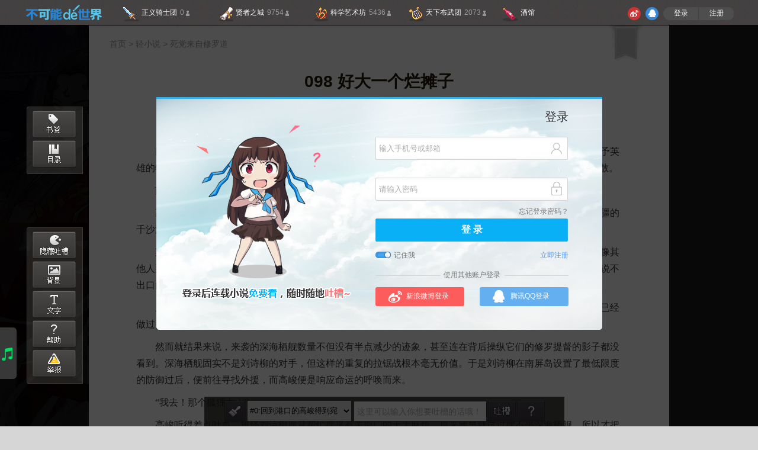

--- FILE ---
content_type: text/html; charset=UTF-8
request_url: https://www.8kana.com/read/42774.html
body_size: 21586
content:
<!DOCTYPE html PUBLIC "-//W3C//DTD XHTML 1.0 Transitional//EN" "http://www.w3.org/TR/xhtml1/DTD/xhtml1-transitional.dtd">
<html xmlns="http://www.w3.org/1999/xhtml" xml:lang="en">
<html>
<head>
     <title>098 好大一个烂摊子_轻小说_轻小说_死党来自修罗道_不可能的世界_小说阅读|小说下载、死党来自修罗道全文阅读下载、死党来自修罗道免费章节列表、尽在不可能的世界官方站-不可能的世界独家首发 </title> 
    


	<meta http-equiv="Access-Control-Allow-Origin" content="*"> 
    <meta name="renderer" content="webkit">
    <meta http-equiv="Content-Type" content="text/html; charset=utf-8" />
    <link rel="stylesheet" type="text/css" href="https://s.8kana.com/css/kana.css?v=57"/>

    <script type="text/javascript" src="https://s.8kana.com/js/jquery.min.js"></script>
    <script type="text/javascript" src="https://s.8kana.com/js/common/jquery.js"></script>
    <script type="text/javascript" src="https://s.8kana.com/js/newkana.js?v=57"></script>

    
    <link rel="stylesheet" type="text/css" href="https://s.8kana.com/css/www/read.css?v=57"/>
    <link rel="stylesheet" type="text/css" href="https://s.8kana.com/css/common/jquery.mCustomScrollbar.css">

    <script type="text/javascript" src="https://s.8kana.com/js/www/danmu.8kana.js?v=57"></script>
    <script type="text/javascript" src="https://s.8kana.com/js/common/jquery.mCustomScrollbar.concat.min.js"></script>
    <script type="text/javascript" src="https://s.8kana.com/js/common/easyscroll.js"></script>


</head>

<body>
<!--readTop start-->
<div class="readTop">
    <div class="readTop_In">
    <div class="clearfix wrapper" style="margin:0 auto;">
        <div class="left topLogo1">
            <h1>
                <a title="不可能的世界" href="/">不可能的世界</a>
            </h1>
        </div>
        <div class="left topBarL1">
            <div class="topBar1_name_Q" title="正在施工中">
                <a href="javascript:;">
                    <div class="topBar1_nameC" style="cursor: default;">
                        <i class=" left topBar1_name_1"></i>
                        <span class="left topBar1_name_txt">正义骑士团</span>
                        <span class="left topBar1_name_num" id="qsMemberNum">/</span>
                        <span class="left topBar1_name_mark"></span>
                    </div>
                </a>
                <div class="topBar_No"></div>
            </div>
            <div class="topBar1_name">
                <a href="/community/xzindex/index">
                    <div class="topBar1_nameC">
                        <i class=" left topBar1_name_2"></i>
                        <span class="left topBar1_name_txt">贤者之城</span>
                        <span class="left topBar1_name_num" id="xzMemberNum">/</span>
                        <span class="left topBar1_name_mark"></span>
                    </div>
                </a>
            </div>
            <div class="topBar1_name">
                <a href="/community/ysindex/index">
                    <div class="topBar1_nameC">
                        <i class=" left topBar1_name_3"></i>
                        <span class="left topBar1_name_txt">科学艺术坊</span>
                        <span class="left topBar1_name_num" id="ysMemberNum">/</span>
                        <span class="left topBar1_name_mark"></span>
                    </div>
                </a>
            </div>
            <div class="topBar1_name">
                <a href="https://bw.8kana.com" target="_blank">
                    <div class="topBar1_nameC">
                        <i class=" left topBar1_name_4"></i>
                        <span class="left topBar1_name_txt">天下布武团</span>
                        <span class="left topBar1_name_num" id="bwMemberNum">/</span>
                        <span class="left topBar1_name_mark"></span>
                    </div>
                </a>
            </div>
            <div class="topBar1_name">
                <a href="/bbs" target="_blank">
                    <div class="topBar1_nameC">
                        <i class=" left topBar1_name_5"></i>
                        <span class="left topBar1_name_txt">酒馆</span>
<!--                        <span class="left topBar1_name_num" id="bwMemberNum">/</span>-->
<!--                        <span class="left topBar1_name_mark"></span>-->
                    </div>
                </a>
            </div>

            <div id="LoginInfo" class="right barHeadMain" style="display: none">
                <a class="right showMessage_1" target="_blank" href="/member/comment/mycomment">
                    书评
                    <span id="bookcomment" class="right showNum bgColorGreen">0</span>
                    <i></i>
                </a>
                <a class="right showMessage_2" target="_blank" href="/member/message/index">
                    消息
                    <span id="MsgNum" class="right showNum bgColorBlue">0</span>
                    <i></i>
                </a>
                <a class="right showMessage_2" target="_blank" href="/member/bookshelf/index">
                    书架
                    <span id="bookshelf" class="right showNum bgColorRed">0</span>
                    <i></i>
                </a>
                <a class="right IDphoto" target="_blank" href="/member/index/index/10218">
                    <img id="UserAvatar" width="23" height="23" src="">
                </a>
            </div>

            <div id="LoginUrl" class="clearfix right read_head_R" style="display: none">
               <div class="left login_Sina_icon"><a href="javascript:;"></a></div>
               <div class="left login_QQ_icon"><a href="javascript:;"></a></div>
               <div class="clearfix left login_Box">
                   <script>
                       var html = '';
                       html += '<a href="'+kana.getDomain('www')+'/www/passport/login?returnUrl='+window.location.href+'" class="left login_Box_L">登录 </a>';
                       html += '<a href="'+kana.getDomain('www')+'/www/passport/register?returnUrl='+window.location.href+'" class="right login_Box_L"> 注册 </a>';
                       document.write(html);
                   </script>
               </div>
            </div>
        </div>
    </div>
    </div>

    <script>
        getUserInfo();
    </script>

    <div class="read_MakeComplaints"></div>

</div>



<script>

    var NeedBuy = '' ;

    
    
        kana.loadLoginForm();
    </script>
<script type="text/javascript" src="https://s.8kana.com/js/www/read.js?v=57"></script>


<div class="read">
    <div class=" clearfix readMain" style="margin-bottom: 30px;">

        <div class="readCon">
                            <div class="read_label" title="为本章节添加书签" BookId="10043" ChapterId="42774" >
                                        <a href="javascript: void(-1); " class="read_label_a"></a>
                </div>

                <div class="readcon" style="padding-top: 0;">
                    <div class="readcon_nav">
                        <a href="/" target="_blank">首页</a> >
                        <a href="/www/bookclass/serial/4" target="_blank">轻小说</a> >
                        <!--<a href="javascript:;" target="_blank">轻小说</a> >-->
                        <a href="/book/10043.html" target="_blank">死党来自修罗道</a>
                    </div>
                    <h2 class="readbook_title" >098 好大一个烂摊子</h2>
                    <div class="readbook_ul_Box">
                        <ul class="clearfix readbook_ul">
                            <li>作者：<a href="/member/author/Portal/10146" target="_blank"> 惊寂</a></li>
                            <li>更新时间：2015-12-05 </li>
                            <li>字数：2171</li>
                            <li>吐槽数：0</li>
                                                            <li id="shoucang_1" class="add_readbook1">
                                    <a href="javascript:favourite('10043',1);">+书架</a>
                                </li>
                            
                        </ul>
                    </div>
                    <div class="myContent" flag="1">
                                                    <p><p id="-2">本书连载自免费原创小说网站”不可能的世界”www.8kana.com，中国最有爱的年轻小说网站！各大市场下载官方免费APP，享最快更新。</p><p id="1">
	回到港口的高峻得到宛如英雄般的接待，不过就目前补给港物资捉襟见肘的窘况来说，其实也没有什么能给予英雄的特殊待遇。当高峻表示“目前只是一场小胜，还需要为大战作准备”时，拥簇来的众人也就诚惶诚恐地一一退散。
</p>
<p id="2">
	南屏岛再度恢复了寂静，不过和此前死气沉沉的氛围已是截然不同了。
</p>
<p id="3">
	高峻和茶茶丸被丛云带到镇长家住下。镇长姓梁，是一德高望重且豪迈勇猛的老爷子，曾参加过守卫天朝海疆的千沙海战，因此被岛民们尊称为“梁老”，丛云现在就暂住在梁老家里。
</p>
<p id="4">
	梁老和南洋舰队相当熟悉，对于反复前来袭扰的深海栖舰了解也比寻常岛民多一些，对高峻今次的小胜并没像其他人那样欣喜若狂。在由紫菜蛤蜊汤和馒头担任主力的餐桌上，梁老一边啃着馒头，一边告诉了高峻许多刘诗柳说不出口的情报。
</p>
<p id="5">
	原来，高峻今次孤身歼灭深海舰队的壮举固然令众人吐了一口恶气，但同样的行为，其实刘诗柳在两周前就已经做过多次。只是因为战斗发生在南屏岛可视区域之外，所以岛民们并不知情。
</p>
<p id="6">
	然而就结果来说，来袭的深海栖舰数量不但没有半点减少的迹象，甚至连在背后操纵它们的修罗提督的影子都没看到。深海栖舰固实不是刘诗柳的对手，但这样的重复的拉锯战根本毫无价值。于是刘诗柳在南屏岛设置了最低限度的防御过后，便前往寻找外援，而高峻便是响应命运的呼唤而来。
</p>
<p id="7">
	“我去！那个狐狸女！”
</p>
<p id="8">
	高峻听得差点吐血。难怪刘诗柳愿意帮忙摆平有关部门的天大麻烦，原来她早就试过摆不平深海栖舰，所以才把高峻给推到这里来收拾烂摊子！
</p>
<p id="9">
	“就算提前告诉你，该做的事情也一样不会少吧？”
</p>
<p id="10">
	用电话甩过去几句抱怨自然可以，不过高峻基本上可以猜到刘诗柳会怎样回应。就算提前知道了梁老说的这些事，该处理的麻烦也还是一样不少，这样想想也就释然了几分。
</p>
<p id="11">
	“不是单靠武力能解决的麻烦啊……”
</p>
<p id="12">
	高峻不禁感到头痛。按照梁老提供的情报来看，那些深海栖舰对于它们背后的修罗来说可能只是相当于飞刀或爆弹般的战争道具。除非找到并消灭那名修罗提督，不然这些道具根本是无穷无尽的，他一辈子耗在这里都不够。
</p>
<p id="13">
	但要从茫茫大海上找出一个人类大小的目标，连坐拥50架战机的刘诗柳都做不到的事情，自己能做到吗？不，这样的思路不对，为什么刘诗柳做不到的事他就一定做不到？开战前先输了气势可是兵家大忌，高峻暗自警醒着。
</p>
<p id="14">
	或者反过来说，正因为刘诗柳搞不定，所以才把这事托付给他，是相信他能解决问题。所以如今之计，也只有迎着困难上，为实践对友人承诺。
</p>
<p id="15">
	也为了那脏兮兮的小脸蛋，能重露笑容。
</p>
<p id="16">
	修罗是以力量为食饵的斗士，而修罗界判断力量的法则非常单纯，所以修罗们大都是直来直去、喜欢刚正面的性子。就这点来说，高峻和柳诗柳在本质上其实是差不多的。
</p>
<p id="17">
	今次袭击南屏岛的修罗提督的作风算是比较另类，自己躲着不露头，而不断驱使所谓的“深海栖舰”来攻击南屏岛。虽然不知道他到底意图什么，但这样恶心的战法却让刘诗柳这般的上位强者都感到扎手，所以把包袱果断扔给了高峻。
</p>
<p id="18">
	昨天从梁老那里听闻了深海栖舰的种种，高峻算是理解了对手的诡异和难缠。这种操控深海栖舰的力量相当特殊，比以前应付过的闪光高达来说要麻烦上好几个等级。若是杠正面的话，从昨天的战斗来看，高峻觉得自己大有胜算，然而若对方继续采用游击战术的话，他真是如老鼠拉龟般难以下手。
</p>
<p id="19">
	想了一夜也没想到对策，第二天高峻打着哈欠从过夜的阁楼下来。茶茶丸照他的命令去调察附近海域了，屋子里只有丛云正在忙碌着早餐。
</p>
<p id="20">
	“啊，早……”
</p>
<p id="21">
	在高峻打着哈欠出现厨房的一瞬间，丛云端盘子的动作就当即一僵。当高峻朝她挥挥手，准备打招呼的二瞬间，盘子还在桌上哐哐直响，而小姑娘却已从后门夺路而逃。
</p>
<p id="22">
	高峻无语看着那晃悠的后门，“上好”两字还在喉咙里打转。
</p>
<p id="23">
	虽说丛云对他的态度从开始就没变过，但高峻心中还是涌出一股莫名不快。昨天和深海栖舰开战时，他曾目睹到丛云全副武装地自海岛踏浪而来的身影，从而确认了她果然也是来自于舰C世界的舰娘。
</p>
<p id="24">
	在舰C的游戏设定中，舰娘与深海栖舰是不死不休的宿敌关系，高峻本来还想着有机会从她那里打听下情报的，然而看着那惊怯逃逸的身影，这特么地还能不能一起愉快地玩耍？
</p>
<p id="25">
	强扭的瓜毕竟不甜，高峻呼出口郁气，打算转去码头看看。
</p>
<p id="26">
	南牙港是为远航渔船补给服务的港口，码头和相关建筑占据了南牙港相当的面积。高峻沿着被炸得坑坑洼洼的道路朝码头走去，路上遇到不少岛民向他欣喜问候。岛民们的神情明显比昨天要开朗了不少，不过没看到那小女孩倒是让高峻有些遗憾。
</p>
<p id="27">
	码头是深海栖舰破坏的重灾区，迈进码头后基本上就看不到岛民了。
</p>
<p id="28">
	刘诗柳曾介绍说南屏岛是军方的监测据点，而依照现场残留的痕迹来看，当初修筑码头时肯定是按军港标准来弄的。宽敞码头上，从卸货用的活动吊车到指示用的航标灯塔，各种设施均相当齐备。可惜连续遭到深海栖舰的攻击，现在整个码头都呈现出半毁灭的状态。
</p>
<p id="29">
	只见大大小小的弹坑散布在码头各处，崩塌的建筑到处都是，留下的断壁残垣就像被机关枪疯狂扫射过似的，呈现出近乎蜘蛛网般的破碎姿态。一道道混凝土的裂痕里可以看到几近断裂的钢筋，拖着半块墙壁摇摇晃晃，似乎随时都有可能塌下来。
</p>
<p id="30">
	高峻在码头缓步前进，虽然海面上看不到半艘渔船，但在废墟里却有类似救生圈的船上杂物，甚至还有一艘渔船的半截船身。它们明显是被爆炸的余波给掀上岸的，光凭这点就可以推测出，那些深海栖舰是何等肆无忌惮地蹂躏着这座岛屿！
</p>
<p id="31">
	“该死……唔？”
</p>
<p id="32">
	就在高峻握拳咒骂时，突然听到远处有敲打金属般的声音传来。
</p></p>
                                                                            <p><br></p>
                            <p id="-1">PS：《死党来自修罗道》IF线 舰C篇 005 撂挑子&nbsp;http://weibo.com/p/1001603916623097557258&nbsp;喜欢这条线的书友也请顺手在微博上扩散一下吧~
<p>
	<br />
</p></p>
                                            </div>
                </div>

                

                <div class="clearfix read_last_next">
                    <div class="clearfix left Reward">
                        <div class="right RewardBox">
                            <div class="RewardBox_In">
                                <ul>
                                    <li>
                                        <a href="javascript:;" onclick="kana.showRewardForm(1,10043,1);">
                                            <div class="RewardBox_In_img1"></div>
                                            <div class="RewardBox_In_Btn">投食</div>
                                        </a>
                                    </li>
                                    <li>
                                        <a href="javascript:;" onclick="kana.showRewardForm(1,10043,2);">
                                            <div class="RewardBox_In_img2"></div>
                                            <div class="RewardBox_In_Btn">壁咚</div>
                                        </a>
                                    </li>
                                    <li>
                                        <a href="javascript:;" onclick="kana.showRewardForm(1,10043,3);">
                                            <div class="RewardBox_In_img3"></div>
                                            <div class="RewardBox_In_Btn">推倒</div>
                                        </a>
                                    </li>
                                    <li style="border-right:0;">
                                        <a href="javascript:;" onclick="kana.showRewardForm(1,10043,4);">
                                            <div class="RewardBox_In_img4"></div>
                                            <div class="RewardBox_In_Btn">生猴子</div>
                                        </a>
                                    </li>
                                </ul>
                            </div>
                            <div class="readExplain">
                                <!--                        <a href="javascript:;">说明</a>-->
                            </div>
                        </div>
                    </div>

                    <div class="clearfix left read_last_next_Btn">
                                                    <div class="left read_last"><a href="/read/42439.html">上一章</a></div>
                        
                                                    <div class="right read_next"><a href="/read/43117.html">下一章</a></div>
                                            </div>

                </div>

            </div>
            <div class="readbookList">
                <div class="clearfix readbookList_Title">
                    <a href="javascript:;" class="readbookList_Title2 readbookList_TitleHot">
                        
                        小伙伴还在看
                        <div class="readbookList_TitleFloat"></div>
                    </a>
                    <a href="javascript:;" class="readbookList_Title1">
                        贤者们的推荐
                        <div class="readbookList_TitleFloat"></div>
                    </a>
                </div>
                <div class="readbookList_Main">
                    <div class="readbookList_sageCity" style="display: none;">
                                                                                    <div class="readbookList_sageCityIn" >
                                    <a href="/community/xzindex/detail/405230" class="clearfix" target="_blank">
                                        <div class="left readbookList_sageCityHead">
                                            <img src="https://c.8kana.com/202108/281/32/28132_6d9ab_7095_s.png" style="width: 100%; height: 100%;">
                                        </div>
                                        <div class="left readbookList_sageCityR">
                                            <div class="clearfix readbookList_sageCityName">
                                                <span class="left readbookList_sageCityNameBlod">【毒评】侠之大者，为国为民</span>
                                                <span class="left readbookList_sageCityNamePeople">评：折剑长歌 </span>
                                                <span class="right readbookList_sageCityNameTime">2020-04-24</span>
                                            </div>
                                            <p>
	首先我们想剑。


	什么人配得上一把剑？一个需要这把剑的人。


	什么人需要一把最强大的剑？一个大侠。


	侠之大者，为国为民。


	拯救大众苍生，拯救弱者的侠客，方为大侠，方为英雄！


	


	这是我从序章得到的东西。


	然...</p>
                                        </div>
                                    </a>
                                </div>
                                                            <div class="readbookList_sageCityIn" >
                                    <a href="/community/xzindex/detail/398251" class="clearfix" target="_blank">
                                        <div class="left readbookList_sageCityHead">
                                            <img src="https://c.8kana.com/202011/267/68/26768_62c30_6897_s.jpg" style="width: 100%; height: 100%;">
                                        </div>
                                        <div class="left readbookList_sageCityR">
                                            <div class="clearfix readbookList_sageCityName">
                                                <span class="left readbookList_sageCityNameBlod">比起刷分的妖艳贱货们，这篇低调奢华的精致文为何无人愿提！</span>
                                                <span class="left readbookList_sageCityNamePeople">评：九州行 </span>
                                                <span class="right readbookList_sageCityNameTime">2020-04-24</span>
                                            </div>
                                            <p>
	


	这一篇书评，拖了很久要是在拖些日子恐怕会被作者打死！


	


	最近八站风起云涌，一直在给自己小说制作插画的本人显然已经错过太多，但是很欣慰，上膛不停催促，让我继续回到了八站！


	众所周知神州类小说本身因为题材的问题，一直趋向与小众，要求有构建...</p>
                                        </div>
                                    </a>
                                </div>
                                                            <div class="readbookList_sageCityIn" >
                                    <a href="/community/xzindex/detail/400206" class="clearfix" target="_blank">
                                        <div class="left readbookList_sageCityHead">
                                            <img src="https://c.8kana.com/201910/272/54/27254_2b5dc_5808_s.jpg" style="width: 100%; height: 100%;">
                                        </div>
                                        <div class="left readbookList_sageCityR">
                                            <div class="clearfix readbookList_sageCityName">
                                                <span class="left readbookList_sageCityNameBlod">小人物也有波澜壮阔的人生</span>
                                                <span class="left readbookList_sageCityNamePeople">评：未来召唤 </span>
                                                <span class="right readbookList_sageCityNameTime">2020-04-24</span>
                                            </div>
                                            <p>
	一直都想为先生的书出一篇评。


	可是，这么久以来，却一直都没能静下心来写一下书评。


	先生的每一本书我都会去读，讲述的几乎都是小人物经过自己的努力最终得到想要的一切的故事。除了《未来召唤》算是有点儿超能力的主角光环外，其他的书中的人物几乎都是很平凡的角色。

...</p>
                                        </div>
                                    </a>
                                </div>
                                                            <div class="readbookList_sageCityIn" >
                                    <a href="/community/xzindex/detail/387475" class="clearfix" target="_blank">
                                        <div class="left readbookList_sageCityHead">
                                            <img src="https://c.8kana.com/202003/286/74/28674_4d247_6002_s.jpg" style="width: 100%; height: 100%;">
                                        </div>
                                        <div class="left readbookList_sageCityR">
                                            <div class="clearfix readbookList_sageCityName">
                                                <span class="left readbookList_sageCityNameBlod">几许青春带年华，花娇折酒少年风 （鼓励评）</span>
                                                <span class="left readbookList_sageCityNamePeople">评：时空下的相遇 </span>
                                                <span class="right readbookList_sageCityNameTime">2020-04-24</span>
                                            </div>
                                            <p>大家好，我是沉默的C棠，一位老萌新，很庆幸能和这本书不期而遇。这是一本略显稚嫩，老套却很真实的故事。
       青春有诗酒趁年华，中学有老师和爹妈。长叹时光易逝，头岑岑而泪潸潸的我们不禁回首这段长情的岁月。

        这本书作为一本青春校园的小说，作为对作者的鼓励，这本小说的文...</p>
                                        </div>
                                    </a>
                                </div>
                                                            <div class="readbookList_sageCityIn" >
                                    <a href="/community/xzindex/detail/384680" class="clearfix" target="_blank">
                                        <div class="left readbookList_sageCityHead">
                                            <img src="https://c.8kana.com/201809/229/64/22964_c3ccc_5144_s.jpg" style="width: 100%; height: 100%;">
                                        </div>
                                        <div class="left readbookList_sageCityR">
                                            <div class="clearfix readbookList_sageCityName">
                                                <span class="left readbookList_sageCityNameBlod">我，馍，来掺水</span>
                                                <span class="left readbookList_sageCityNamePeople">评：我，魔尊，修仙 </span>
                                                <span class="right readbookList_sageCityNameTime">2020-04-24</span>
                                            </div>
                                            <p>
	好久没写书评，也好久没看那风大佬的书，今日兴起，点开了这本。


	实在是惊喜，果真是大佬，笔触太令人觉得舒服了。


	因为时间问题，我也就看了开头十数章，但这已经够了。


	这本书的趣味，从第一章就开始了，并一直精彩着。


	如水，如温泉，如热茶，如细...</p>
                                        </div>
                                    </a>
                                </div>
                                                                        </div>
					
                    
                    <div class="clearfix readbookList_inform">
											<a href="/book/10713.html" class="left readbookList_SameIn" target="_blank">
                            <div class="readbookList_SameCover"><img src="https://c.8kana.com/201510/107/13/10713_2ea76_404_m.jpg" style="width:150px;height:210px" /></div>
                            <div class="readbookList_SameBookName">我的妖刀是萝莉</div>
                            <div class="readbookList_SameAuthorName">不入睡</div>
                        </a>
											<a href="/book/10736.html" class="left readbookList_SameIn" target="_blank">
                            <div class="readbookList_SameCover"><img src="https://c.8kana.com/201510/107/36/10736_3024a_466_m.jpg" style="width:150px;height:210px" /></div>
                            <div class="readbookList_SameBookName">世界颂歌</div>
                            <div class="readbookList_SameAuthorName">那风疯了</div>
                        </a>
											<a href="/book/10935.html" class="left readbookList_SameIn" target="_blank">
                            <div class="readbookList_SameCover"><img src="https://c.8kana.com/201510/109/35/10935_6cd28_508_m.jpg" style="width:150px;height:210px" /></div>
                            <div class="readbookList_SameBookName">我是阿拉丁神镜</div>
                            <div class="readbookList_SameAuthorName">笑脸猫</div>
                        </a>
											<a href="/book/11081.html" class="left readbookList_SameIn" target="_blank">
                            <div class="readbookList_SameCover"><img src="https://c.8kana.com/201510/110/81/11081_81b41_648_m.jpg" style="width:150px;height:210px" /></div>
                            <div class="readbookList_SameBookName">变异白虎の日常</div>
                            <div class="readbookList_SameAuthorName">大耳蚊</div>
                        </a>
											<a href="/book/12976.html" class="left readbookList_SameIn" target="_blank">
                            <div class="readbookList_SameCover"><img src="https://c.8kana.com/201605/129/76/12976_ceaa5_2036_m.jpg" style="width:150px;height:210px" /></div>
                            <div class="readbookList_SameBookName">绝对二次元</div>
                            <div class="readbookList_SameAuthorName">念幻音</div>
                        </a>
											<a href="/book/13773.html" class="left readbookList_SameIn" target="_blank">
                            <div class="readbookList_SameCover"><img src="https://c.8kana.com/201807/137/73/13773_98ec6_4943_m.jpg" style="width:150px;height:210px" /></div>
                            <div class="readbookList_SameBookName">我是她的铲屎君</div>
                            <div class="readbookList_SameAuthorName">骨宝</div>
                        </a>
											<a href="/book/14015.html" class="left readbookList_SameIn" target="_blank">
                            <div class="readbookList_SameCover"><img src="https://c.8kana.com/201612/140/15/14015_58b4f_3057_m.jpg" style="width:150px;height:210px" /></div>
                            <div class="readbookList_SameBookName">LOL之我的妖狐女友</div>
                            <div class="readbookList_SameAuthorName">葡萄冰</div>
                        </a>
											<a href="/book/14129.html" class="left readbookList_SameIn" target="_blank">
                            <div class="readbookList_SameCover"><img src="https://c.8kana.com/201707/141/29/14129_54dd3_4009_m.jpg" style="width:150px;height:210px" /></div>
                            <div class="readbookList_SameBookName">不二掌门</div>
                            <div class="readbookList_SameAuthorName">善水</div>
                        </a>
											<a href="/book/19905.html" class="left readbookList_SameIn" target="_blank">
                            <div class="readbookList_SameCover"><img src="https://c.8kana.com/201803/199/05/19905_bc34e_4686_m.jpg" style="width:150px;height:210px" /></div>
                            <div class="readbookList_SameBookName">机器恋人</div>
                            <div class="readbookList_SameAuthorName">七秒记忆</div>
                        </a>
											<a href="/book/33762.html" class="left readbookList_SameIn" target="_blank">
                            <div class="readbookList_SameCover"><img src="https://c.8kana.com/202006/337/62/33762_e4036_6604_m.jpg" style="width:150px;height:210px" /></div>
                            <div class="readbookList_SameBookName">奈何桥上摆地摊</div>
                            <div class="readbookList_SameAuthorName">炽梦无痕</div>
                        </a>
					                    </div>
                    
                </div>
            </div>
        </div>
    </div>

            <div class="read_side_bar">
            <div class="read_side_bar1">
                <!--    作品书签    -->
                <div class="read_labelBtn title_Box" >
                                            <div class="read_spit_color_brush_title" style="margin-left: 5px;">
                            <div class="read_spit_color_brush_title_In">
                                还没有书签
                                <div class="read_spit_color_brush_title_jiao"></div>
                            </div>
                        </div>
                    
                    <a href="#2" class="read_labelBtn_a"><div class="read_labelBtn_Icon"></div></a>
                                    </div>

                <span class="read_labelClean_btn_choose">
            <span class="left read_labelClean_btn_choose_sp1">是否清空书签</span>
            <span class="left read_labelClean_btn_choose_sp2"></span>
            <span class="left">
                <span onclick="javascript:delBookMark(0,10043)" class="left read_labelClean_btn_choose_btn1">清除</span>
                <span class="left read_labelClean_btn_choose_btn2">取消</span>
            </span>
        </span>

                <script>

                    $(document).ready(function(){

                        /*  绑定输入框数字限制   */
                        GPT.bindInputLimitFunction();
                        GPT.bindLimitFunction();

                        $('#booklist').mousemove(function(event){
                            event.stopPropagation();
                        })

                        $('#booklist').mouseover(function(event){
                            event.stopPropagation();
                        })

                        /*  set Read Click  */
                        setTimeout(function(){
                            var strHtml = '<img width="0" height="0" src="/www/log/BookClick?objectType=book&objectId=10043&chapterId=42774" />';
                            $(document).append(strHtml);
                        },7000);

                        /*  set User Read Log in eight seconds  */
                        setTimeout(function(){
                            var loginUser = GPT.getCookieValue('UserId');
                            if( (loginUser == false) || (loginUser == 0) || (loginUser == '') ){
                                return false;
                            }
                            var strHtml = '<img width="0" height="0" src="/www/log/ajaxUserRead?bookId=10043&chapterId=42774" />';
                            $(document).append(strHtml);
                        },8000);

                    })

                </script>

                <!--    作品章节    -->
                <div class="read_listBtn">
                    <span class="read_triangle1"></span>
                    <a href="#2" class="read_listBtn_a">
                        <div class="read_listBtn_Icon"></div>
                    </a>

                    <div class="container1" style="left: 74px">
                        <div class="div_scroll">
                            <div class="read_List">
                                <span class="read_triangle"></span>

                                                                    <div id="boolist" class="read_listCon" style="z-index: 1000" >
                                                                                    <h3>
                                                <a href="javascript:;">力士之卷</a>
                                            </h3>
                                                                                <div class="read_line"></div>
                                        <ul class="clearfix">
                                                                                            <li>

                                                                                                                                                                
                                                    <a href="/read/10250.html" class="">001 夜·色 </a>
                                                </li>

                                                                                            <li>

                                                                                                                                                                
                                                    <a href="/read/10251.html" class="">002 修罗 </a>
                                                </li>

                                                                                            <li>

                                                                                                                                                                
                                                    <a href="/read/10260.html" class="">003 来吧，正面上我 </a>
                                                </li>

                                                                                            <li>

                                                                                                                                                                
                                                    <a href="/read/10265.html" class="">004 飞翔的高山 </a>
                                                </li>

                                                                                            <li>

                                                                                                                                                                
                                                    <a href="/read/10271.html" class="">005 入寂灭 </a>
                                                </li>

                                                                                            <li>

                                                                                                                                                                
                                                    <a href="/read/10753.html" class="">008 美人儿老师来了 </a>
                                                </li>

                                                                                            <li>

                                                                                                                                                                
                                                    <a href="/read/10768.html" class="">009 哈吉米马西特 </a>
                                                </li>

                                                                                            <li>

                                                                                                                                                                
                                                    <a href="/read/11024.html" class="">010 你的地盘我做主 </a>
                                                </li>

                                                                                            <li>

                                                                                                                                                                
                                                    <a href="/read/10779.html" class="">011 下次讲中文 </a>
                                                </li>

                                                                                            <li>

                                                                                                                                                                
                                                    <a href="/read/10775.html" class="">012 尊像之秘 </a>
                                                </li>

                                                                                            <li>

                                                                                                                                                                
                                                    <a href="/read/12086.html" class="">013 教官辛苦了 </a>
                                                </li>

                                                                                            <li>

                                                                                                                                                                
                                                    <a href="/read/12897.html" class="">014 一块奶糖的孽缘 </a>
                                                </li>

                                                                                            <li>

                                                                                                                                                                
                                                    <a href="/read/13171.html" class="">015 我变成了饕餮？！ </a>
                                                </li>

                                                                                            <li>

                                                                                                                                                                
                                                    <a href="/read/13405.html" class="">016 说好的劫个色 </a>
                                                </li>

                                                                                            <li>

                                                                                                                                                                
                                                    <a href="/read/13770.html" class="">017 看前方黑洞洞 </a>
                                                </li>

                                                                                            <li>

                                                                                                                                                                
                                                    <a href="/read/12525.html" class="">018 桔梗仙冬月 </a>
                                                </li>

                                                                                            <li>

                                                                                                                                                                
                                                    <a href="/read/14042.html" class="">019 牙突和斩左 </a>
                                                </li>

                                                                                            <li>

                                                                                                                                                                
                                                    <a href="/read/14567.html" class="">020 绅士的礼节我不懂 </a>
                                                </li>

                                                                                            <li>

                                                                                                                                                                
                                                    <a href="/read/14759.html" class="">021 老师我怕黑 </a>
                                                </li>

                                                                                            <li>

                                                                                                                                                                
                                                    <a href="/read/15136.html" class="">022 主角不可能是僵尸 </a>
                                                </li>

                                                                                            <li>

                                                                                                                                                                
                                                    <a href="/read/15316.html" class="">023 打土豪了！！！ </a>
                                                </li>

                                                                                            <li>

                                                                                                                                                                
                                                    <a href="/read/15474.html" class="">024 雁过拔毛 </a>
                                                </li>

                                                                                            <li>

                                                                                                                                                                
                                                    <a href="/read/15852.html" class="">025 猛龙过江 </a>
                                                </li>

                                                                                            <li>

                                                                                                                                                                
                                                    <a href="/read/16118.html" class="">026 红棍刀疤六 </a>
                                                </li>

                                                                                            <li>

                                                                                                                                                                
                                                    <a href="/read/17002.html" class="">028 勇闯白虎堂 </a>
                                                </li>

                                                                                            <li>

                                                                                                                                                                
                                                    <a href="/read/17805.html" class="">030 人是铁来饭是钢 </a>
                                                </li>

                                                                                            <li>

                                                                                                                                                                
                                                    <a href="/read/18129.html" class="">031 灵肉互搏 </a>
                                                </li>

                                                                                            <li>

                                                                                                                                                                
                                                    <a href="/read/18333.html" class="">032 岳飞的枪术训练 </a>
                                                </li>

                                                                                            <li>

                                                                                                                                                                
                                                    <a href="/read/18908.html" class="">033 白虎堂的供奉 </a>
                                                </li>

                                                                                            <li>

                                                                                                                                                                
                                                    <a href="/read/19607.html" class="">034 奈何对手有高达 </a>
                                                </li>

                                                                                            <li>

                                                                                                                                                                
                                                    <a href="/read/19987.html" class="">035 向高达进击！ </a>
                                                </li>

                                                                                            <li>

                                                                                                                                                                
                                                    <a href="/read/20433.html" class="">036 家有妹抖钢の魂 </a>
                                                </li>

                                                                                            <li>

                                                                                                                                                                
                                                    <a href="/read/20861.html" class="">037 络缲茶茶丸 </a>
                                                </li>

                                                                                            <li>

                                                                                                                                                                
                                                    <a href="/read/21164.html" class="">038 我想要——揍你！ </a>
                                                </li>

                                                                                            <li>

                                                                                                                                                                
                                                    <a href="/read/21677.html" class="">039 夜访白虎堂 </a>
                                                </li>

                                                                                            <li>

                                                                                                                                                                
                                                    <a href="/read/22137.html" class="">040 为什么我要说又？ </a>
                                                </li>

                                                                                            <li>

                                                                                                                                                                
                                                    <a href="/read/22737.html" class="">041 不会那么巧吧？ </a>
                                                </li>

                                                                                            <li>

                                                                                                                                                                
                                                    <a href="/read/23055.html" class="">042 修罗场の前奏 </a>
                                                </li>

                                                                                            <li>

                                                                                                                                                                
                                                    <a href="/read/23634.html" class="">043 向修罗场进击 </a>
                                                </li>

                                                                                            <li>

                                                                                                                                                                
                                                    <a href="/read/23696.html" class="">044 厌物 </a>
                                                </li>

                                                                                            <li>

                                                                                                                                                                
                                                    <a href="/read/23698.html" class="">045 您今晚……真美！ </a>
                                                </li>

                                                                                            <li>

                                                                                                                                                                
                                                    <a href="/read/23702.html" class="">046 我老师与伪女友的惨烈修罗场 </a>
                                                </li>

                                                                                            <li>

                                                                                                                                                                
                                                    <a href="/read/23708.html" class="">047 该死的……你暗算我！ </a>
                                                </li>

                                                                                            <li>

                                                                                                                                                                
                                                    <a href="/read/23712.html" class="">048 轰天雷炮 </a>
                                                </li>

                                                                                            <li>

                                                                                                                                                                
                                                    <a href="/read/23717.html" class="">049 月下罗网 </a>
                                                </li>

                                                                                            <li>

                                                                                                                                                                
                                                    <a href="/read/23727.html" class="">050 刺客信条 </a>
                                                </li>

                                                                                            <li>

                                                                                                                                                                
                                                    <a href="/read/26427.html" class="">051 原来，这就是生气的感觉吗？ </a>
                                                </li>

                                                                                            <li>

                                                                                                                                                                
                                                    <a href="/read/26429.html" class="">052 罗恸罗障月 </a>
                                                </li>

                                                                                            <li>

                                                                                                                                                                
                                                    <a href="/read/26431.html" class="">053 茶々丸の灵魂穿刺 </a>
                                                </li>

                                                                                            <li>

                                                                                                                                                                
                                                    <a href="/read/26432.html" class="">054 人偶契约 </a>
                                                </li>

                                                                                            <li>

                                                                                                                                                                
                                                    <a href="/read/26433.html" class="">055 我有一计 </a>
                                                </li>

                                                                                            <li>

                                                                                                                                                                
                                                    <a href="/read/26435.html" class="">056 一场说走就走的旅行 </a>
                                                </li>

                                                                                            <li>

                                                                                                                                                                
                                                    <a href="/read/26438.html" class="">057 神秘的COSER </a>
                                                </li>

                                                                                            <li>

                                                                                                                                                                
                                                    <a href="/read/29490.html" class="">058 美人出浴 </a>
                                                </li>

                                                                                            <li>

                                                                                                                                                                
                                                    <a href="/read/29492.html" class="">059 The knife game song？ </a>
                                                </li>

                                                                                            <li>

                                                                                                                                                                
                                                    <a href="/read/29494.html" class="">060 不作不死的道理看来你不懂？ </a>
                                                </li>

                                                                                            <li>

                                                                                                                                                                
                                                    <a href="/read/29495.html" class="">061 刘诗柳 </a>
                                                </li>

                                                                                            <li>

                                                                                                                                                                
                                                    <a href="/read/29501.html" class="">062 躺枪 </a>
                                                </li>

                                                                                            <li>

                                                                                                                                                                
                                                    <a href="/read/29510.html" class="">063 虞美人的大召唤术 </a>
                                                </li>

                                                                                            <li>

                                                                                                                                                                
                                                    <a href="/read/29512.html" class="">064 二人の距离 </a>
                                                </li>

                                                                                            <li>

                                                                                                                                                                
                                                    <a href="/read/32539.html" class="">065 幽灵船 </a>
                                                </li>

                                                                                            <li>

                                                                                                                                                                
                                                    <a href="/read/33317.html" class="">066 舰汉 </a>
                                                </li>

                                                                                            <li>

                                                                                                                                                                
                                                    <a href="/read/33318.html" class="">067 飞船 </a>
                                                </li>

                                                                                            <li>

                                                                                                                                                                
                                                    <a href="/read/33319.html" class="">068 御风 </a>
                                                </li>

                                                                                            <li>

                                                                                                                                                                
                                                    <a href="/read/33320.html" class="">069 暹罗的雨季 </a>
                                                </li>

                                                                                            <li>

                                                                                                                                                                
                                                    <a href="/read/33321.html" class="">070 线索 </a>
                                                </li>

                                                                                            <li>

                                                                                                                                                                
                                                    <a href="/read/33323.html" class="">071 诸侯之怒 </a>
                                                </li>

                                                                                            <li>

                                                                                                                                                                
                                                    <a href="/read/33324.html" class="">072 灵蛇矛 </a>
                                                </li>

                                                                                            <li>

                                                                                                                                                                
                                                    <a href="/read/33326.html" class="">073 夺命盾 </a>
                                                </li>

                                                                                            <li>

                                                                                                                                                                
                                                    <a href="/read/36245.html" class="">074 风霆迅 </a>
                                                </li>

                                                                                            <li>

                                                                                                                                                                
                                                    <a href="/read/36246.html" class="">075 河洛之争 </a>
                                                </li>

                                                                                            <li>

                                                                                                                                                                
                                                    <a href="/read/36248.html" class="">076 转进 </a>
                                                </li>

                                                                                            <li>

                                                                                                                                                                
                                                    <a href="/read/36249.html" class="">077 海雌虎 </a>
                                                </li>

                                                                                            <li>

                                                                                                                                                                
                                                    <a href="/read/36250.html" class="">078 断刃之海 </a>
                                                </li>

                                                                                            <li>

                                                                                                                                                                
                                                    <a href="/read/36251.html" class="">079 请……让我自己上！ </a>
                                                </li>

                                                                                            <li>

                                                                                                                                                                
                                                    <a href="/read/36252.html" class="">080 Sie ist ohne Ehre </a>
                                                </li>

                                                                                            <li>

                                                                                                                                                                
                                                    <a href="/read/36871.html" class="">081 时间差 </a>
                                                </li>

                                                                                            <li>

                                                                                                                                                                
                                                    <a href="/read/36872.html" class="">082 死神来了 </a>
                                                </li>

                                                                                            <li>

                                                                                                                                                                
                                                    <a href="/read/36873.html" class="">083 鹏王惊云 </a>
                                                </li>

                                                                                            <li>

                                                                                                                                                                
                                                    <a href="/read/36877.html" class="">084 六扇门还是八扇门？ </a>
                                                </li>

                                                                                            <li>

                                                                                                                                                                
                                                    <a href="/read/36878.html" class="">085 一骑动山河 </a>
                                                </li>

                                                                                            <li>

                                                                                                                                                                
                                                    <a href="/read/36879.html" class="">086 武穆绝学 </a>
                                                </li>

                                                                                            <li>

                                                                                                                                                                
                                                    <a href="/read/36880.html" class="">087 金牌定风波 </a>
                                                </li>

                                                                                            <li>

                                                                                                                                                                
                                                    <a href="/read/36881.html" class="">088 滚开！ </a>
                                                </li>

                                                                                            <li>

                                                                                                                                                                
                                                    <a href="/read/36883.html" class="">089 男人的爱心和道理 </a>
                                                </li>

                                                                                            <li>

                                                                                                                                                                
                                                    <a href="/read/36884.html" class="">090 八千里路云和月 </a>
                                                </li>

                                                                                            <li>

                                                                                                                                                                
                                                    <a href="/read/36886.html" class="">091 以武犯禁 </a>
                                                </li>

                                                                                    </ul>
                                    </div>
                                                                    <div id="boolist" class="read_listCon" style="z-index: 1000" >
                                                                                    <h3>
                                                <a href="javascript:;">番外之卷</a>
                                            </h3>
                                                                                <div class="read_line"></div>
                                        <ul class="clearfix">
                                                                                            <li>

                                                                                                                                                                
                                                    <a href="/read/37090.html" class="">护花使者 </a>
                                                </li>

                                                                                    </ul>
                                    </div>
                                                                    <div id="boolist" class="read_listCon" style="z-index: 1000" >
                                                                                    <h3>
                                                <a href="javascript:;">先锋之卷</a>
                                            </h3>
                                                                                <div class="read_line"></div>
                                        <ul class="clearfix">
                                                                                            <li>

                                                                                                                                                                
                                                    <a href="/read/40950.html" class="">092 辞行 </a>
                                                </li>

                                                                                            <li>

                                                                                                                                                                
                                                    <a href="/read/40960.html" class="">093 分歧点 </a>
                                                </li>

                                                                                            <li>

                                                                                                                                                                
                                                    <a href="/read/40967.html" class="">094 初次见面 </a>
                                                </li>

                                                                                            <li>

                                                                                                                                                                
                                                    <a href="/read/41508.html" class="">095 被讨厌了 </a>
                                                </li>

                                                                                            <li>

                                                                                                                                                                
                                                    <a href="/read/41996.html" class="">096 南屏初阵 </a>
                                                </li>

                                                                                            <li>

                                                                                                                                                                
                                                    <a href="/read/42439.html" class="">097 隅落 </a>
                                                </li>

                                                                                            <li>

                                                                                                                                                                
                                                    <a href="/read/42774.html" class="">098 好大一个烂摊子 </a>
                                                </li>

                                                                                            <li>

                                                                                                                                                                
                                                    <a href="/read/43117.html" class="">099 老爷子真牛 </a>
                                                </li>

                                                                                            <li>

                                                                                                                                                                
                                                    <a href="/read/43402.html" class="">100 やめて！！！ </a>
                                                </li>

                                                                                            <li>

                                                                                                                                                                
                                                    <a href="/read/43706.html" class="">101 深海栖舰 </a>
                                                </li>

                                                                                            <li>

                                                                                                                                                                
                                                    <a href="/read/44073.html" class="">102 敌有张良计 </a>
                                                </li>

                                                                                            <li>

                                                                                                                                                                
                                                    <a href="/read/44419.html" class="">103 老当益壮 </a>
                                                </li>

                                                                                            <li>

                                                                                                                                                                
                                                    <a href="/read/44679.html" class="">104 决战的准备 </a>
                                                </li>

                                                                                            <li>

                                                                                                                                                                
                                                    <a href="/read/44991.html" class="">105 深海之尾 </a>
                                                </li>

                                                                                            <li>

                                                                                                                                                                
                                                    <a href="/read/45307.html" class="">106 侵蚀鱼雷 </a>
                                                </li>

                                                                                            <li>

                                                                                                                                                                
                                                    <a href="/read/45591.html" class="">107 深海鬼姬 </a>
                                                </li>

                                                                                            <li>

                                                                                                                                                                
                                                    <a href="/read/45906.html" class="">108 中间栖姬 </a>
                                                </li>

                                                                                            <li>

                                                                                                                                                                
                                                    <a href="/read/46221.html" class="">109 有天朝特色的调解方案 </a>
                                                </li>

                                                                                            <li>

                                                                                                                                                                
                                                    <a href="/read/46535.html" class="">110 可喜可贺的改二 </a>
                                                </li>

                                                                                            <li>

                                                                                                                                                                
                                                    <a href="/read/46874.html" class="">111 霸王•项羽 </a>
                                                </li>

                                                                                            <li>

                                                                                                                                                                
                                                    <a href="/read/47248.html" class="">112 我的舰娘我的水晶宫 </a>
                                                </li>

                                                                                            <li>

                                                                                                                                                                
                                                    <a href="/read/47461.html" class="">113 要不要将错就错呢？ </a>
                                                </li>

                                                                                            <li>

                                                                                                                                                                
                                                    <a href="/read/47463.html" class="">114 甩锅大法真好用~ </a>
                                                </li>

                                                                                            <li>

                                                                                                                                                                
                                                    <a href="/read/47990.html" class="">115 有这么萌的妈祖咩？ </a>
                                                </li>

                                                                                            <li>

                                                                                                                                                                
                                                    <a href="/read/47991.html" class="">116 三英斗舰娘 </a>
                                                </li>

                                                                                            <li>

                                                                                                                                                                
                                                    <a href="/read/47993.html" class="">117 乱入者，章邯！ </a>
                                                </li>

                                                                                            <li>

                                                                                                                                                                
                                                    <a href="/read/47994.html" class="">118 三千世界的操线师 </a>
                                                </li>

                                                                                            <li>

                                                                                                                                                                
                                                    <a href="/read/47996.html" class="">119 杀手的节操 </a>
                                                </li>

                                                                                            <li>

                                                                                                                                                                
                                                    <a href="/read/47997.html" class="">120 断大小姐和薛大公子 </a>
                                                </li>

                                                                                            <li>

                                                                                                                                                                
                                                    <a href="/read/49759.html" class="">121 花花公子的帕拉美露 </a>
                                                </li>

                                                                                            <li>

                                                                                                                                                                
                                                    <a href="/read/49760.html" class="">122 他乡遇故知 </a>
                                                </li>

                                                                                            <li>

                                                                                                                                                                
                                                    <a href="/read/49761.html" class="">123 小美人儿的姑奶奶 </a>
                                                </li>

                                                                                            <li>

                                                                                                                                                                
                                                    <a href="/read/49762.html" class="">124 素手垂钓线 </a>
                                                </li>

                                                                                            <li>

                                                                                                                                                                
                                                    <a href="/read/49763.html" class="">125 天策府 </a>
                                                </li>

                                                                                            <li>

                                                                                                                                                                
                                                    <a href="/read/49764.html" class="">126 天策府的观察员 </a>
                                                </li>

                                                                                            <li>

                                                                                                                                                                
                                                    <a href="/read/49765.html" class="">127 刀枪乱舞 </a>
                                                </li>

                                                                                            <li>

                                                                                                                                                                
                                                    <a href="/read/49766.html" class="">128 三眼战神 </a>
                                                </li>

                                                                                            <li>

                                                                                                                                                                
                                                    <a href="/read/49767.html" class="">129 玩脱了的破釜沉舟 </a>
                                                </li>

                                                                                            <li>

                                                                                                                                                                
                                                    <a href="/read/49769.html" class="">130 狂雷震九霄 </a>
                                                </li>

                                                                                            <li>

                                                                                                                                                                
                                                    <a href="/read/49770.html" class="">131 霸王末路 </a>
                                                </li>

                                                                                            <li>

                                                                                                                                                                
                                                    <a href="/read/49771.html" class="">132 拔山盖世 </a>
                                                </li>

                                                                                            <li>

                                                                                                                                                                
                                                    <a href="/read/49773.html" class="">133 穿越又见穿越！ </a>
                                                </li>

                                                                                    </ul>
                                    </div>
                                                                    <div id="boolist" class="read_listCon" style="z-index: 1000" >
                                                                                    <h3>
                                                <a href="javascript:;">大将之卷</a>
                                            </h3>
                                                                                <div class="read_line"></div>
                                        <ul class="clearfix">
                                                                                            <li>

                                                                                                                                                                
                                                    <a href="/read/52792.html" class="">134 谁要变成胡子大叔啊？！ </a>
                                                </li>

                                                                                            <li>

                                                                                                                                                                
                                                    <a href="/read/52793.html" class="">135 一个废土世界？ </a>
                                                </li>

                                                                                            <li>

                                                                                                                                                                
                                                    <a href="/read/52794.html" class="">136 土著也开挂？！ </a>
                                                </li>

                                                                                            <li>

                                                                                                                                                                
                                                    <a href="/read/52795.html" class="">137 来自另一个世界的穿越者…们 </a>
                                                </li>

                                                                                            <li>

                                                                                                                                                                
                                                    <a href="/read/52796.html" class="">138 金刚兽 </a>
                                                </li>

                                                                                            <li>

                                                                                                                                                                
                                                    <a href="/read/52797.html" class="">139 上层世界的势力 </a>
                                                </li>

                                                                                            <li>

                                                                                                                                                                
                                                    <a href="/read/52798.html" class="">140 机甲的优势与弱点 </a>
                                                </li>

                                                                                            <li>

                                                                                                                                                                
                                                    <a href="/read/52799.html" class="">141 霸王的美学 </a>
                                                </li>

                                                                                            <li>

                                                                                                                                                                
                                                    <a href="/read/54307.html" class="">142 五胞胎？！ </a>
                                                </li>

                                                                                            <li>

                                                                                                                                                                
                                                    <a href="/read/54308.html" class="">143 母舰席德亚 </a>
                                                </li>

                                                                                            <li>

                                                                                                                                                                
                                                    <a href="/read/54309.html" class="">144 忙碌的从者们 </a>
                                                </li>

                                                                                            <li>

                                                                                                                                                                
                                                    <a href="/read/54311.html" class="">145 粉毛、粉毛，还是粉毛…… </a>
                                                </li>

                                                                                            <li>

                                                                                                                                                                
                                                    <a href="/read/54312.html" class="">146 你们她们才八岁？ </a>
                                                </li>

                                                                                            <li>

                                                                                                                                                                
                                                    <a href="/read/54313.html" class="">147 母舰的危机 </a>
                                                </li>

                                                                                            <li>

                                                                                                                                                                
                                                    <a href="/read/54314.html" class="">148 天地大冲撞 </a>
                                                </li>

                                                                                            <li>

                                                                                                                                                                
                                                    <a href="/read/54315.html" class="">149 世界大战 </a>
                                                </li>

                                                                                            <li>

                                                                                                                                                                
                                                    <a href="/read/54316.html" class="">150 虞美人的突破 </a>
                                                </li>

                                                                                            <li>

                                                                                                                                                                
                                                    <a href="/read/58001.html" class="">151 人上一百，千奇百怪 </a>
                                                </li>

                                                                                            <li>

                                                                                                                                                                
                                                    <a href="/read/58002.html" class="">152 科学和神秘的壁障 </a>
                                                </li>

                                                                                            <li>

                                                                                                                                                                
                                                    <a href="/read/58003.html" class="">153 文化冲突 </a>
                                                </li>

                                                                                            <li>

                                                                                                                                                                
                                                    <a href="/read/58004.html" class="">154 想象力太贫瘠 </a>
                                                </li>

                                                                                            <li>

                                                                                                                                                                
                                                    <a href="/read/58005.html" class="">155 超次元通讯 </a>
                                                </li>

                                                                                            <li>

                                                                                                                                                                
                                                    <a href="/read/60109.html" class="">156 联合作战 </a>
                                                </li>

                                                                                            <li>

                                                                                                                                                                
                                                    <a href="/read/60110.html" class="">157 前方有高能反应 </a>
                                                </li>

                                                                                            <li>

                                                                                                                                                                
                                                    <a href="/read/60111.html" class="">158 地狱火 </a>
                                                </li>

                                                                                            <li>

                                                                                                                                                                
                                                    <a href="/read/60112.html" class="">159 恶魔系修罗 </a>
                                                </li>

                                                                                            <li>

                                                                                                                                                                
                                                    <a href="/read/60113.html" class="">160 谁掉的大眼珠子 </a>
                                                </li>

                                                                                            <li>

                                                                                                                                                                
                                                    <a href="/read/60114.html" class="">161 峰回路转 </a>
                                                </li>

                                                                                            <li>

                                                                                                                                                                
                                                    <a href="/read/60115.html" class="">162 能放电的那只就是…… </a>
                                                </li>

                                                                                            <li>

                                                                                                                                                                
                                                    <a href="/read/60116.html" class="">163 科学的力量 </a>
                                                </li>

                                                                                            <li>

                                                                                                                                                                
                                                    <a href="/read/60117.html" class="">164 舰长，我有一计 </a>
                                                </li>

                                                                                            <li>

                                                                                                                                                                
                                                    <a href="/read/60119.html" class="">165 非诚勿扰 </a>
                                                </li>

                                                                                            <li>

                                                                                                                                                                
                                                    <a href="/read/60120.html" class="">166 霸王的人气 </a>
                                                </li>

                                                                                            <li>

                                                                                                                                                                
                                                    <a href="/read/60122.html" class="">167 话痨 </a>
                                                </li>

                                                                                            <li>

                                                                                                                                                                
                                                    <a href="/read/60123.html" class="">168 真相永远只有一个 </a>
                                                </li>

                                                                                            <li>

                                                                                                                                                                
                                                    <a href="/read/60124.html" class="">169 来自茶茶丸的怨念 </a>
                                                </li>

                                                                                            <li>

                                                                                                                                                                
                                                    <a href="/read/60125.html" class="">170 危险的女妖 </a>
                                                </li>

                                                                                            <li>

                                                                                                                                                                
                                                    <a href="/read/60126.html" class="">171 小小的身影 </a>
                                                </li>

                                                                                            <li>

                                                                                                                                                                
                                                    <a href="/read/60139.html" class="">172 大哥哥，我可以吃掉你吗？ </a>
                                                </li>

                                                                                            <li>

                                                                                                                                                                
                                                    <a href="/read/64152.html" class="">173 绝望的最终兵器 </a>
                                                </li>

                                                                                            <li>

                                                                                                                                                                
                                                    <a href="/read/64153.html" class="">174 修罗女妖 </a>
                                                </li>

                                                                                            <li>

                                                                                                                                                                
                                                    <a href="/read/64154.html" class="">175 你想和霸王玩硬的？ </a>
                                                </li>

                                                                                            <li>

                                                                                                                                                                
                                                    <a href="/read/64155.html" class="">176 紫雷刀法的真正威力 </a>
                                                </li>

                                                                                            <li>

                                                                                                                                                                
                                                    <a href="/read/65748.html" class="">177 女妖之嚎 </a>
                                                </li>

                                                                                            <li>

                                                                                                                                                                
                                                    <a href="/read/65750.html" class="">178 大家一起死球吧！ </a>
                                                </li>

                                                                                            <li>

                                                                                                                                                                
                                                    <a href="/read/65751.html" class="">179 投食 </a>
                                                </li>

                                                                                            <li>

                                                                                                                                                                
                                                    <a href="/read/65752.html" class="">180 谁说吃货不挑剔？ </a>
                                                </li>

                                                                                            <li>

                                                                                                                                                                
                                                    <a href="/read/65753.html" class="">181 魔力 </a>
                                                </li>

                                                                                            <li>

                                                                                                                                                                
                                                    <a href="/read/65754.html" class="">182 我真他妹的蠢！ </a>
                                                </li>

                                                                                            <li>

                                                                                                                                                                
                                                    <a href="/read/65755.html" class="">183 诱兔 </a>
                                                </li>

                                                                                            <li>

                                                                                                                                                                
                                                    <a href="/read/67509.html" class="">184 喜当爹 </a>
                                                </li>

                                                                                            <li>

                                                                                                                                                                
                                                    <a href="/read/67510.html" class="">185 危机感 </a>
                                                </li>

                                                                                            <li>

                                                                                                                                                                
                                                    <a href="/read/67511.html" class="">186 召唤前奏 </a>
                                                </li>

                                                                                            <li>

                                                                                                                                                                
                                                    <a href="/read/67512.html" class="">187 悬赏了悬赏了 </a>
                                                </li>

                                                                                            <li>

                                                                                                                                                                
                                                    <a href="/read/67513.html" class="">188 修罗的修罗场 </a>
                                                </li>

                                                                                            <li>

                                                                                                                                                                
                                                    <a href="/read/67514.html" class="">189 美人心事 </a>
                                                </li>

                                                                                            <li>

                                                                                                                                                                
                                                    <a href="/read/67515.html" class="">190 美人恩重 </a>
                                                </li>

                                                                                            <li>

                                                                                                                                                                
                                                    <a href="/read/69781.html" class="">191 信任堪忧 </a>
                                                </li>

                                                                                            <li>

                                                                                                                                                                
                                                    <a href="/read/69782.html" class="">192 成交 </a>
                                                </li>

                                                                                            <li>

                                                                                                                                                                
                                                    <a href="/read/69783.html" class="">193 咕酱是个聪明的孩子 </a>
                                                </li>

                                                                                            <li>

                                                                                                                                                                
                                                    <a href="/read/69784.html" class="">194 第七层世界 </a>
                                                </li>

                                                                                            <li>

                                                                                                                                                                
                                                    <a href="/read/70350.html" class="">195 兽耳娘的世界 </a>
                                                </li>

                                                                                            <li>

                                                                                                                                                                
                                                    <a href="/read/70351.html" class="">196 纳头就拜 </a>
                                                </li>

                                                                                            <li>

                                                                                                                                                                
                                                    <a href="/read/70352.html" class="">197 第14号养殖场 </a>
                                                </li>

                                                                                            <li>

                                                                                                                                                                
                                                    <a href="/read/70353.html" class="">198 路见不平一声吼 </a>
                                                </li>

                                                                                            <li>

                                                                                                                                                                
                                                    <a href="/read/70354.html" class="">199 现在你们换主子了 </a>
                                                </li>

                                                                                            <li>

                                                                                                                                                                
                                                    <a href="/read/70355.html" class="">200 好久不见的美人儿 </a>
                                                </li>

                                                                                            <li>

                                                                                                                                                                
                                                    <a href="/read/72806.html" class="">201 伪装道具 </a>
                                                </li>

                                                                                            <li>

                                                                                                                                                                
                                                    <a href="/read/72807.html" class="">202 高拟真…… </a>
                                                </li>

                                                                                            <li>

                                                                                                                                                                
                                                    <a href="/read/72808.html" class="">203 抓舌头 </a>
                                                </li>

                                                                                            <li>

                                                                                                                                                                
                                                    <a href="/read/72809.html" class="">204 狗肉不是很好吃么？ </a>
                                                </li>

                                                                                            <li>

                                                                                                                                                                
                                                    <a href="/read/72810.html" class="">205 御主机密 </a>
                                                </li>

                                                                                            <li>

                                                                                                                                                                
                                                    <a href="/read/74111.html" class="">206 玉观音 </a>
                                                </li>

                                                                                            <li>

                                                                                                                                                                
                                                    <a href="/read/74112.html" class="">207 伸缩自如 </a>
                                                </li>

                                                                                            <li>

                                                                                                                                                                
                                                    <a href="/read/74113.html" class="">208 猫御族 </a>
                                                </li>

                                                                                            <li>

                                                                                                                                                                
                                                    <a href="/read/74114.html" class="">209 季冷的杀伐之道 </a>
                                                </li>

                                                                                            <li>

                                                                                                                                                                
                                                    <a href="/read/74115.html" class="">210 修罗灵域 </a>
                                                </li>

                                                                                            <li>

                                                                                                                                                                
                                                    <a href="/read/74116.html" class="">211 季冷的大危机 </a>
                                                </li>

                                                                                            <li>

                                                                                                                                                                
                                                    <a href="/read/74117.html" class="">212 修罗死骑 </a>
                                                </li>

                                                                                            <li>

                                                                                                                                                                
                                                    <a href="/read/74118.html" class="">213 味道不怎么滴~ </a>
                                                </li>

                                                                                            <li>

                                                                                                                                                                
                                                    <a href="/read/74119.html" class="">214 吃得饱不等于吃得好 </a>
                                                </li>

                                                                                            <li>

                                                                                                                                                                
                                                    <a href="/read/74120.html" class="">215 傲娇了？ </a>
                                                </li>

                                                                                            <li>

                                                                                                                                                                
                                                    <a href="/read/77164.html" class="">216 危机感这种东西…… </a>
                                                </li>

                                                                                            <li>

                                                                                                                                                                
                                                    <a href="/read/77166.html" class="">217 佛经碎碎念 </a>
                                                </li>

                                                                                            <li>

                                                                                                                                                                
                                                    <a href="/read/77167.html" class="">218 请不要乱立FLAG </a>
                                                </li>

                                                                                            <li>

                                                                                                                                                                
                                                    <a href="/read/79314.html" class="">219 我是男人也没问题吗？ </a>
                                                </li>

                                                                                            <li>

                                                                                                                                                                
                                                    <a href="/read/79315.html" class="">220 BOSS的尊容 </a>
                                                </li>

                                                                                            <li>

                                                                                                                                                                
                                                    <a href="/read/79316.html" class="">221 无论什么东西，都是我的！ </a>
                                                </li>

                                                                                            <li>

                                                                                                                                                                
                                                    <a href="/read/79318.html" class="">222 先来一波洗地！ </a>
                                                </li>

                                                                                            <li>

                                                                                                                                                                
                                                    <a href="/read/79319.html" class="">223 猫狗大战 </a>
                                                </li>

                                                                                            <li>

                                                                                                                                                                
                                                    <a href="/read/79320.html" class="">224 擅长变通才是天朝人 </a>
                                                </li>

                                                                                            <li>

                                                                                                                                                                
                                                    <a href="/read/79322.html" class="">225 胜利后的福利 </a>
                                                </li>

                                                                                            <li>

                                                                                                                                                                
                                                    <a href="/read/79323.html" class="">226 偷着乐可是主角特权啊…… </a>
                                                </li>

                                                                                            <li>

                                                                                                                                                                
                                                    <a href="/read/81596.html" class="">227 瞎担心 </a>
                                                </li>

                                                                                            <li>

                                                                                                                                                                
                                                    <a href="/read/81597.html" class="">228 夏日度假 </a>
                                                </li>

                                                                                            <li>

                                                                                                                                                                
                                                    <a href="/read/81598.html" class="">229 这个东西好像可以吃…… </a>
                                                </li>

                                                                                            <li>

                                                                                                                                                                
                                                    <a href="/read/81600.html" class="">230 阳光沙滩美少女，我来了~ </a>
                                                </li>

                                                                                            <li>

                                                                                                                                                                
                                                    <a href="/read/81601.html" class="">231 福利时间 </a>
                                                </li>

                                                                                            <li>

                                                                                                                                                                
                                                    <a href="/read/84135.html" class="">232 警告，前方有爆衣料理！ </a>
                                                </li>

                                                                                            <li>

                                                                                                                                                                
                                                    <a href="/read/84136.html" class="">233 无限乐园 </a>
                                                </li>

                                                                                            <li>

                                                                                                                                                                
                                                    <a href="/read/84137.html" class="">234 这和我想象的不太一样…… </a>
                                                </li>

                                                                                            <li>

                                                                                                                                                                
                                                    <a href="/read/84138.html" class="">235 骚年，你要防晒霜么？ </a>
                                                </li>

                                                                                            <li>

                                                                                                                                                                
                                                    <a href="/read/84159.html" class="">236 这是性骚扰！！ </a>
                                                </li>

                                                                                            <li>

                                                                                                                                                                
                                                    <a href="/read/84160.html" class="">237 天国的水晶宫 </a>
                                                </li>

                                                                                            <li>

                                                                                                                                                                
                                                    <a href="/read/84193.html" class="">238 我来跟大家讲个道理~ </a>
                                                </li>

                                                                                            <li>

                                                                                                                                                                
                                                    <a href="/read/86616.html" class="">239 性转？ </a>
                                                </li>

                                                                                            <li>

                                                                                                                                                                
                                                    <a href="/read/86617.html" class="">240 和女王的约会 </a>
                                                </li>

                                                                                            <li>

                                                                                                                                                                
                                                    <a href="/read/86618.html" class="">241 最重要的朋友 </a>
                                                </li>

                                                                                            <li>

                                                                                                                                                                
                                                    <a href="/read/86619.html" class="">242 再回首已是百年身 </a>
                                                </li>

                                                                                            <li>

                                                                                                                                                                
                                                    <a href="/read/86620.html" class="">243 天书奇谈 </a>
                                                </li>

                                                                                            <li>

                                                                                                                                                                
                                                    <a href="/read/86621.html" class="">244 妖猴 </a>
                                                </li>

                                                                                            <li>

                                                                                                                                                                
                                                    <a href="/read/86622.html" class="">245 和妖猴在一起的日子 </a>
                                                </li>

                                                                                            <li>

                                                                                                                                                                
                                                    <a href="/read/86623.html" class="">246 秘境掠食者 </a>
                                                </li>

                                                                                            <li>

                                                                                                                                                                
                                                    <a href="/read/86624.html" class="">247 麻杆打狼两头怕 </a>
                                                </li>

                                                                                            <li>

                                                                                                                                                                
                                                    <a href="/read/86625.html" class="">248 活下来了…… </a>
                                                </li>

                                                                                            <li>

                                                                                                                                                                
                                                    <a href="/read/86626.html" class="">249 气运 </a>
                                                </li>

                                                                                            <li>

                                                                                                                                                                
                                                    <a href="/read/86627.html" class="">250 不得不做的事 </a>
                                                </li>

                                                                                            <li>

                                                                                                                                                                
                                                    <a href="/read/90523.html" class="">251 神杀王 </a>
                                                </li>

                                                                                            <li>

                                                                                                                                                                
                                                    <a href="/read/90524.html" class="">252 不灭之王 </a>
                                                </li>

                                                                                            <li>

                                                                                                                                                                
                                                    <a href="/read/90525.html" class="">253 一字并肩王 </a>
                                                </li>

                                                                                            <li>

                                                                                                                                                                
                                                    <a href="/read/90526.html" class="">254 不见老 </a>
                                                </li>

                                                                                            <li>

                                                                                                                                                                
                                                    <a href="/read/90527.html" class="">255 天上人间 </a>
                                                </li>

                                                                                            <li>

                                                                                                                                                                
                                                    <a href="/read/90528.html" class="">256 被遗忘的存在 </a>
                                                </li>

                                                                                            <li>

                                                                                                                                                                
                                                    <a href="/read/90529.html" class="">257 太上仙姬和元始天后 </a>
                                                </li>

                                                                                            <li>

                                                                                                                                                                
                                                    <a href="/read/90530.html" class="">258 被颠覆的形象 </a>
                                                </li>

                                                                                            <li>

                                                                                                                                                                
                                                    <a href="/read/90531.html" class="">259 扭曲的根源 </a>
                                                </li>

                                                                                            <li>

                                                                                                                                                                
                                                    <a href="/read/90532.html" class="">260 反骨仔必须死 </a>
                                                </li>

                                                                                            <li>

                                                                                                                                                                
                                                    <a href="/read/95792.html" class="">261 你知道齐天大圣吗？ </a>
                                                </li>

                                                                                            <li>

                                                                                                                                                                
                                                    <a href="/read/95793.html" class="">262 我意王到底喜欢什么？ </a>
                                                </li>

                                                                                            <li>

                                                                                                                                                                
                                                    <a href="/read/95795.html" class="">263 和谐的水上相扑 </a>
                                                </li>

                                                                                            <li>

                                                                                                                                                                
                                                    <a href="/read/95796.html" class="">264 战争联盟 </a>
                                                </li>

                                                                                            <li>

                                                                                                                                                                
                                                    <a href="/read/95799.html" class="">265 山寨就要山寨的彻底 </a>
                                                </li>

                                                                                            <li>

                                                                                                                                                                
                                                    <a href="/read/95800.html" class="">266 无上的眼镜女神 </a>
                                                </li>

                                                                                            <li>

                                                                                                                                                                
                                                    <a href="/read/95801.html" class="">267 赛尔修女 </a>
                                                </li>

                                                                                            <li>

                                                                                                                                                                
                                                    <a href="/read/95802.html" class="">268 对战模式的进化 </a>
                                                </li>

                                                                                            <li>

                                                                                                                                                                
                                                    <a href="/read/95803.html" class="">269 半决赛 </a>
                                                </li>

                                                                                            <li>

                                                                                                                                                                
                                                    <a href="/read/95805.html" class="">270 这个刺客我们认识啊！ </a>
                                                </li>

                                                                                            <li>

                                                                                                                                                                
                                                    <a href="/read/95806.html" class="">271 超时空歌姬 </a>
                                                </li>

                                                                                            <li>

                                                                                                                                                                
                                                    <a href="/read/95807.html" class="">272 火箭飞拳的克星 </a>
                                                </li>

                                                                                            <li>

                                                                                                                                                                
                                                    <a href="/read/95808.html" class="">273 让你见识下男子汉的射术 </a>
                                                </li>

                                                                                            <li>

                                                                                                                                                                
                                                    <a href="/read/99792.html" class="">274 位面裂缝 </a>
                                                </li>

                                                                                            <li>

                                                                                                                                                                
                                                    <a href="/read/99793.html" class="">275 倒霉的魔人 </a>
                                                </li>

                                                                                            <li>

                                                                                                                                                                
                                                    <a href="/read/99794.html" class="">276 人只能靠自己 </a>
                                                </li>

                                                                                            <li>

                                                                                                                                                                
                                                    <a href="/read/99795.html" class="">277 难道是必杀技？ </a>
                                                </li>

                                                                                            <li>

                                                                                                                                                                
                                                    <a href="/read/99797.html" class="">278 核爆神曲 </a>
                                                </li>

                                                                                            <li>

                                                                                                                                                                
                                                    <a href="/read/99798.html" class="">279 生于忧患 </a>
                                                </li>

                                                                                            <li>

                                                                                                                                                                
                                                    <a href="/read/99800.html" class="">280 黑肉芝的培育 </a>
                                                </li>

                                                                                            <li>

                                                                                                                                                                
                                                    <a href="/read/99801.html" class="">281 咕酱的进化 </a>
                                                </li>

                                                                                            <li>

                                                                                                                                                                
                                                    <a href="/read/99802.html" class="">282 祝福之地 </a>
                                                </li>

                                                                                            <li>

                                                                                                                                                                
                                                    <a href="/read/103923.html" class="">283 会飞的卷心菜 </a>
                                                </li>

                                                                                            <li>

                                                                                                                                                                
                                                    <a href="/read/103925.html" class="">284 难得的和平之地 </a>
                                                </li>

                                                                                            <li>

                                                                                                                                                                
                                                    <a href="/read/103927.html" class="">285 位面走私 </a>
                                                </li>

                                                                                            <li>

                                                                                                                                                                
                                                    <a href="/read/103929.html" class="">286 分头调查 </a>
                                                </li>

                                                                                            <li>

                                                                                                                                                                
                                                    <a href="/read/103930.html" class="">287 等级体系 </a>
                                                </li>

                                                                                            <li>

                                                                                                                                                                
                                                    <a href="/read/103932.html" class="">288 蓝瞳族 </a>
                                                </li>

                                                                                            <li>

                                                                                                                                                                
                                                    <a href="/read/103933.html" class="">289 默默 </a>
                                                </li>

                                                                                            <li>

                                                                                                                                                                
                                                    <a href="/read/103935.html" class="">290 我很期待 </a>
                                                </li>

                                                                                            <li>

                                                                                                                                                                
                                                    <a href="/read/103936.html" class="">291 小默妹妹你到底在搞什么啊？ </a>
                                                </li>

                                                                                            <li>

                                                                                                                                                                
                                                    <a href="/read/103938.html" class="">292 关爱萝莉 </a>
                                                </li>

                                                                                            <li>

                                                                                                                                                                
                                                    <a href="/read/107499.html" class="">293 翘家症 </a>
                                                </li>

                                                                                            <li>

                                                                                                                                                                
                                                    <a href="/read/107500.html" class="">294 超级熊孩子 </a>
                                                </li>

                                                                                            <li>

                                                                                                                                                                
                                                    <a href="/read/107501.html" class="">295 上帝派我来调查你们的物业 </a>
                                                </li>

                                                                                            <li>

                                                                                                                                                                
                                                    <a href="/read/107502.html" class="">296 短发的季冷 </a>
                                                </li>

                                                                                            <li>

                                                                                                                                                                
                                                    <a href="/read/107503.html" class="">297 半个朋友 </a>
                                                </li>

                                                                                            <li>

                                                                                                                                                                
                                                    <a href="/read/107504.html" class="">298 魔镜组织 </a>
                                                </li>

                                                                                            <li>

                                                                                                                                                                
                                                    <a href="/read/107505.html" class="">299 弄巧成拙 </a>
                                                </li>

                                                                                            <li>

                                                                                                                                                                
                                                    <a href="/read/107506.html" class="">300 默默的奇怪之处 </a>
                                                </li>

                                                                                            <li>

                                                                                                                                                                
                                                    <a href="/read/107507.html" class="">301 永恒大幸运术！ </a>
                                                </li>

                                                                                            <li>

                                                                                                                                                                
                                                    <a href="/read/111114.html" class="">302 双面镜子 </a>
                                                </li>

                                                                                            <li>

                                                                                                                                                                
                                                    <a href="/read/111116.html" class="">303 组织对我有些特别…… </a>
                                                </li>

                                                                                            <li>

                                                                                                                                                                
                                                    <a href="/read/111119.html" class="">304 银发御姐和金发少女 </a>
                                                </li>

                                                                                            <li>

                                                                                                                                                                
                                                    <a href="/read/111121.html" class="">305 太上仙姬 </a>
                                                </li>

                                                                                            <li>

                                                                                                                                                                
                                                    <a href="/read/111122.html" class="">306 喵喵喵！我我我，我也要去！ </a>
                                                </li>

                                                                                            <li>

                                                                                                                                                                
                                                    <a href="/read/111123.html" class="">307 好像有奇怪的要求混进去了 </a>
                                                </li>

                                                                                            <li>

                                                                                                                                                                
                                                    <a href="/read/111124.html" class="">308 上万猫娘你怕不怕？ </a>
                                                </li>

                                                                                            <li>

                                                                                                                                                                
                                                    <a href="/read/111125.html" class="">309 严阵以待 </a>
                                                </li>

                                                                                            <li>

                                                                                                                                                                
                                                    <a href="/read/111126.html" class="">310 邪门蓝瞳族 </a>
                                                </li>

                                                                                            <li>

                                                                                                                                                                
                                                    <a href="/read/115066.html" class="">311 王后最喜欢对魔镜说什么? </a>
                                                </li>

                                                                                            <li>

                                                                                                                                                                
                                                    <a href="/read/115069.html" class="">312 龙啊吞噬我的敌人吧！ </a>
                                                </li>

                                                                                            <li>

                                                                                                                                                                
                                                    <a href="/read/115073.html" class="">313 组合毒素 </a>
                                                </li>

                                                                                    </ul>
                                    </div>
                                
                            </div>
                        </div>
                    </div>
                </div>
            </div>

            <div class="read_side_bar2">
                <!--隐藏隐藏吐槽-->
                <div class="read_spitOn">
                    <a href="#2" class="read_spitOn_a">
                        <div class="read_spitOn_Icon"></div>
                        <div class="close_on">
                            <p>吐槽数</p>
                            <p>0</p>
                        </div>
                    </a>
                </div>

                <div class="read_spitClose">
                    <a href="#2" class="read_spitClose_a">
                        <div class="read_spitClose_Icon"></div>
                        <div class="close_on">
                            <p>不显示</p>
                            <p>吐槽数量</p>
                        </div>
                    </a>
                </div>
                <!--end隐藏隐藏吐槽-->

                <div class="read_back">
                    <a href="#2" class="read_back_a"><div class="read_back_Icon"></div> </a>
                    <span class="read_triangle1"></span>
                    <ul class="read_Back" style="left: 86px">
                        <li class="read_Back_blue" id="read_Back_blue">蓝</li>
                        <li class="read_Back_yellow" id="read_Back_yellow">黄</li>
                        <li class="read_Back_green" id="read_Back_green">绿</li>
                        <li class="read_Back_pink" id="read_Back_pink">粉</li>
                        <li class="read_Back_white read_Back_li_down" id="read_Back_white">白</li>
                        <li class="read_Back_li read_Back_grey" id="read_Back_grey">灰</li>
                    </ul>
                </div>

                <div class="read_word">
                    <a href="#2" class="read_word_a"><div class="read_word_Icon"></div> </a>
                    <span class="read_triangle1"></span>
                    <ul class="read_Word" style="left: 84px;">
                        <li class="read_Word_size1" id="read_Word_size1"><span>A</span></li>
                        <li class="read_Word_size2" id="read_Word_size2"><span>A</span></li>
                        <li class="read_Word_size3 read_Word_Hot read_Word_li_down" id="read_Word_size3"><span>A</span></li>
                        <li class="read_Word_size4" id="read_Word_size4"><span>A</span></li>
                        <li class="read_Word_size5" id="read_Word_size5"><span>A</span></li>
                        <li class="read_Word_li read_Word_size6" id="read_Word_size6"><span>A</span></li>
                    </ul>
                </div>

                <div class="read_help">
                    <a href="#2" class="read_help_a"><div class="read_help_Icon"></div> </a>
                    <span class="read_triangle3" style="margin-left: 8px;top:5px; left:64px;"></span>   <!--宽度为 20 px-->
                    <div class="container2" name="container2" style="left: 84px; margin-left:5px; width:927px;">
                        <div class="container2_In">
                            <div id="bg_div" name="bg_div" style="background-position-x:-14px;width:943px;height:329px; position: absolute; top:0; left:-16px;"  helpfile="https://s.8kana.com/img/home/read/tucao_help.gif"></div>
                        </div>
                    </div>
                </div>

                <div class="chapters_report">
                    <a href="#2" class="chapters_report_a"><div class="chapters_report_Icon"></div> </a>
                    <span class="read_triangle1"></span>
                    <div class="chapters_report_Block"></div>
                </div>

            </div>
        </div>

    
    <div class="read_spitBox">
        <div class="read_spitBox_In">
            <div class="left read_spit_color_brush title_Box">
                <i class="read_spit_color_brush_icon"></i>
                <div class="read_spit_color_brush_" style="display: none;">
                    <ul>
                        <li class="read_spit_color_brush_1 read_spit_color_brush_Hot" id="read_spit_color_brush_1">
                            <a href="javascript:;">
                                <div class="read_spit_color_brush_bg"></div>
                            </a>
                        </li>
                        <li class="read_spit_color_brush_2" id="read_spit_color_brush_2">
                            <a href="javascript:;">
                                <div class="read_spit_color_brush_bg"></div>
                            </a>
                        </li>
                        <li class="read_spit_color_brush_3" id="read_spit_color_brush_3">
                            <a href="javascript:;">
                                <div class="read_spit_color_brush_bg"></div>
                            </a>
                        </li>
                        <li class="read_spit_color_brush_4" id="read_spit_color_brush_4">
                            <a href="javascript:;">
                                <div class="read_spit_color_brush_bg"></div>
                            </a>
                        </li>
                        <li class="read_spit_color_brush_5" id="read_spit_color_brush_5">
                            <a href="javascript:;">
                                <div class="read_spit_color_brush_bg"></div>
                            </a>
                        </li>
                        <li class="read_spit_color_brush_6" id="read_spit_color_brush_6">
                            <a href="javascript:;">
                                <div class="read_spit_color_brush_bg"></div>
                            </a>
                        </li>
                    </ul>
                </div>
            </div>

            <div class=" left title_Box">
                <select id="paragraphs" name="paragraphs">
                </select>
            </div>

            <input type="text" style="color: #000" class="left read_spit_box" placeholder="这里可以输入你想要吐槽的话哦！" color1="#FFFFFF" />
            <div class="left read_spit_btn" BookId="10043" ChapterId="42774" ></div>
            <div class="left read_spit_help title_Box" id="tucao_help2" onclick="javascript: $('.read_help').mouseover()">
                <div class="read_spit_color_brush_title" style="left:7px;">
                    <div class="read_spit_color_brush_title_In">
                        帮助
                        <div class="read_spit_color_brush_title_jiao"></div>
                    </div>
                </div>
            </div>
        </div>
    </div>

    <!-- 作品推荐弹窗 -->
    <script>
        function readEndRecommend(classId){
            var classId = parseInt(classId);
            $.ajax({
                type: 'POST',
                url: "/home/book/ajaxGetRecommend",
                data: "classId=" + classId,
                dataType: "json",
                async: false,
                success: function (data) {
                    MessageNum = data.results.length;
                    var NewLine = "";
                    for (var i = 0; i < data.results.length; i++) {
                        if(i == 3){
                            var cla = "margin-right:0";
                        }
                        var result = data.results[i];
                        var urll = kana.getDomain('www')+'/book/'+result.BookId;
                        NewLine = NewLine + '<li style="'+cla+'">'+
                            '<a target="_blank" href="'+urll+'">'+
                            '<img src="'+result.Cover+'" alt="" style="width:100%; height:100%;"/>'+
                            '</a>'+
                            '</li>';
                    }
                    $("#recommend").html(NewLine);
                }
            });

            $('.recommend_popUp').css('display','block');
            $('#fade').css('display','block');
        }

        function closeRecommend(){
            $('.recommend_popUp').css('display','none');
            $('#fade').css('display','none');
        }
    </script>

    <div class="recommend_popUp">
        <div class="popUp_In">
            <div class="redWallet1_In_X" onclick="closeRecommend();">
                <a href="javascript:;"></a>
            </div>
            <div class="recommend_popUp_In">
                <div class="clearfix recommend_popUp_T">
                    <div class="left recommend_popUp_T_Head">
                        <a href="javascript:;">
                            <img src="https://a.8kana.com/author/201509/zid/gsq/10146_4523f_m.jpg" alt="" style="width:100%; height:100%;"/>
                        </a>
                    </div>
                    <div class="recommend_popUp_T_Name">
                                                    <div class="recommend_popUp_T_Name_bold">作品已完结，更多新作品敬请期待~</div>
                                                <div class="clearfix recommend_popUp_T_Name_B">
                            <a href="/member/author/Portal/10146" class="left manColor recommend_popUp_T_Name_size" target="_blank">惊寂</a>
                            <div class="left recommend_popUp_T_Name_Btn">
                                <a href="javascript: closeRecommend(); kana.showRewardForm(1,10043,1);">打赏TA</a>
                            </div>
                        </div>
                    </div>
                </div>
                <div class="recommend_popUp_B">
                    <div class="recommend_popUp_B_Title">推荐作品</div>
                    <div class="recommend_popUp_B_Main">
                        <ul id="recommend">
                            <li>
                                <a href="javascript:;">
                                    <img src="https://s.8kana.com/img/common/fmjz.jpg" alt="" style="width:100%; height:100%;"/>
                                </a>
                            </li>
                            <li>
                                <a href="javascript:;">
                                    <img src="https://s.8kana.com/img/common/fmjz.jpg" alt="" style="width:100%; height:100%;"/>
                                </a>
                            </li>
                            <li>
                                <a href="javascript:;">
                                    <img src="https://s.8kana.com/img/common/fmjz.jpg" alt="" style="width:100%; height:100%;"/>
                                </a>
                            </li>
                            <li style="margin-right:0;">
                                <a href="javascript:;">
                                    <img src="https://s.8kana.com/img/common/fmjz.jpg" alt="" style="width:100%; height:100%;"/>
                                </a>
                            </li>

                        </ul>
                    </div>
                </div>
            </div>
        </div>
    </div>

    <style>
        /*阅读页弹窗*/
        .readPopUp{
            width: 656px; height: 536px; border-radius: 5px; position: fixed; top:50%; left:50%; margin-left: -328px; margin-top: -268px; z-index: 1002; background: url(https://s.8kana.com/img/home/read/readPopUp.png) no-repeat;
            /*display: none;*/
        }
        .closeDown .Sponsor_closeDown_Btn{
            background: url(https://s.8kana.com/img/common/closeDown_Btn.png) no-repeat; display: block; height: 14px; margin: 0 auto; width: 14px;
        }
        /*阅读页弹窗*/
    </style>

    <!-- 推荐弹窗 -->



    <div class="readReport_popUp">
        <a class="clearfix right closeDown" href="javascript:;" style="margin: 0; padding-top: 0;">
            <i class="closeDown_Btn"></i>
        </a>
        <div class="bbsreport_popUpIn">
            <div class="bbsreport_popUpTitle">举 报</div>
            <div class="bbsreport_popUpText">请选择举报此信息的原因：</div>
            <div class="clearfix bbsreport_popUpClose">
                <div class="clearfix bbsreport_popUpClose_In">
                    <i class="left" report_type="1"></i>
                    <span class="left">包含色情内容</span>
                </div>
                <div class="clearfix bbsreport_popUpClose_In">
                    <i class="left" report_type="2"></i>
                    <span class="left">包含赌博、欺骗信息</span>
                </div>
                <div class="clearfix bbsreport_popUpClose_In">
                    <i class="left" report_type="3"></i>
                    <span class="left">恶意辱骂他人</span>
                </div>
                <div class="clearfix bbsreport_popUpClose_In">
                    <i class="left" report_type="4"></i>
                    <span class="left">广告或其他有害内容</span>
                </div>
                <div class="clearfix bbsreport_popUpClose_In">
                    <i class="left" report_type="4"></i>
                    <span class="left">其它</span>
                </div>
            </div>
            <div class="bbsreport_popUpText" style="margin-top: 0;">其它举报原因：</div>
            <div class="readReport_popUpInput">
                <input type="text" id="report_content">
                <div class="readReport_popUpInputText"><span>0</span>/20</div>
            </div>
            <div class="bbsreport_popUpBtn" id="btn_report">确 定</div>
        </div>
    </div>





    <div class="chaptersReport_popUp">
        <a class="clearfix right closeDown" href="javascript:;" style="margin: 0; padding-top: 0;" onclick="javascript:closePopUp()">
            <i class="closeDown_Btn"></i>
        </a>
        <div class="bbsreport_popUpIn">
            <div class="bbsreport_popUpTitle">举 报 理 由</div>
            <div class="chaptersReport_popUpText">请选择举报此信息的原因：<span style="font-size: 12px; color:red; margin-left: 20px; display: none;">请您选择举报原因</span></div>
            <div class="clearfix bbsreport_popUpClose">
                <div class="clearfix chaptersReport_popUpClose_In">
                    <i class="left"></i>
                    <span class="left">低俗媚俗</span>
                </div>
                <div class="clearfix chaptersReport_popUpClose_In">
                    <i class="left"></i>
                    <span class="left">三观不正</span>
                </div>
                <div class="clearfix chaptersReport_popUpClose_In">
                    <i class="left"></i>
                    <span class="left">淫秽色情</span>
                </div>
                <div class="clearfix chaptersReport_popUpClose_In">
                    <i class="left"></i>
                    <span class="left">涉政涉黑</span>
                </div>
                <div class="clearfix chaptersReport_popUpClose_In">
                    <i class="left"></i>
                    <span class="left">暴力血腥</span>
                </div>
                <div class="clearfix chaptersReport_popUpClose_In">
                    <i class="left"></i>
                    <span class="left">人身攻击</span>
                </div>
                <div class="clearfix chaptersReport_popUpClose_In">
                    <i class="left"></i>
                    <span class="left">抄袭灌水</span>
                </div>
                <div class="clearfix chaptersReport_popUpClose_In">
                    <i class="left"></i>
                    <span class="left">违法信息</span>
                </div>
            </div>
            <div class="chaptersReport_popUpText" style="margin-top: 0;">补充说明（选填）：</div>
            <div class="readReport_popUpInput chaptersReport_popUpInput">
                <input type="text" />
            </div>
            <div class="chaptersReport_popUpText" style="margin-top: 0;">对应章节：098 好大一个烂摊子</div>
            <div class="bbsreport_popUpBtn" id="chaptersReport_report">确 定</div>
        </div>
    </div>
    <div class="transparent_bg" id="fade" style="height: 100%;width: 100%;left: 0;top:0; position: fixed;z-index: 299;display: none;"></div>



<div class="readPopUp" id="readPopUp" style="display: none;">
    <div class="clearfix popUp_Title">
        <a href="javascript:;" class="clearfix right closeDown" style="width: 20px; margin: 14px 10px 0 0;" onclick="document.getElementById('readPopUp').style.display='none';document.getElementById('fade').style.display='none'">
            <i class="Sponsor_closeDown_Btn"></i>
        </a>
    </div>
</div>

    <!-- 黑色背景 -->
    <div id="fade" class="black_overlay" style="display: ;"></div>
    <!-- 黑色背景 -->

    <!--吐槽展示弹窗-->
    <!--    <div class="tuCaoBox" id="tucaolist_form" onmouseout="tucao.HideTucaoList()">-->
    <!--        <div class="clearfix tuChaoBox_title">-->
    <!--            <a class="right closeDown" href="javascript:;" onclick="tucao.HideTucaoList()">-->
    <!--                <i class="Sponsor_closeDown_Btn"></i>-->
    <!--            </a>-->
    <!--        </div>-->
    <!--        <div class="tuChaoBox_Main content">-->
    <!--            <div class="tuChaoBox_In" id="tucao_list1">-->
    <!--                <ul>-->
    <!---->
    <!--                </ul>-->
    <!--            </div>-->
    <!--        </div>-->
    <!--    </div>-->
    <!--吐槽展示弹窗-->

<script>
	var hasReportPurview = 1; //是否具有举报资格
	var isReporting = 0;
	
    if(hasReportPurview == 0){
        // 无权限举报
        $(".chapters_report_Block").show();
    }
	
	$("#btn_report").click(function(){
		var postData = {
			chapter_id: 42774,
			report_type: $(".report_Index").index()+1, //获取到当前选中的举报类型
			content: $("#report_content").val()
		};

		$.post("/www/bookchapter/ajaxReport", postData, function(response){
			if(response.code == 1)
			{
				alert("提交成功");
			}
			else if(response.code == -1)
			{
				alert("请先登录");
			}
			else if(response.code == -2)
			{
				alert("已经举报过了");
			}
			else if(response.code == -3)
			{
				alert("必须是骑士才能举报");
			}
			else if(response.code == -4)
			{
				alert("您已经被禁言了");
			}
			else
			{
				alert("举报失败");
			}
		}, 'json');
	});

	$(".chaptersReport_popUpClose_In").click(function () {
	    if($(this).hasClass("chaptersReport_popUpClose_InHot"))
        {
            $(this).removeClass("chaptersReport_popUpClose_InHot");
        }
        else {
            $(this).addClass("chaptersReport_popUpClose_InHot");
        }
    })
    
    $(".chapters_report_a").click(function () {
		if(isReporting)
		{
			alert("本章正在处理中");
		}
		else
		{
			$(".chaptersReport_popUp").css("display","block");
			$(".transparent_bg").css("display","block");
		}

    })

    function closePopUp() {
        $(".chaptersReport_popUp").hide();
        $(".transparent_bg").hide();
    }

    $("#chaptersReport_report").click(function () {
        var chaptersReport_typeArr = new Array;
        var chaptersReport_type_length = $(".chaptersReport_popUpClose_InHot").length;
        if(chaptersReport_type_length > 0){
            for (var r = 0 ; r < chaptersReport_type_length ; r++)
            {
                chaptersReport_typeArr. push($(".chaptersReport_popUpClose_InHot").eq(r).find("span").html());
            }
            var chaptersReport_popUpInput = $(".chaptersReport_popUpInput").find("input").val();
            var BookId = 10043;
            var ChapterIds = 42774;
            chaptersReport(BookId, ChapterIds,chaptersReport_typeArr,chaptersReport_popUpInput);
        }
        else {
            $(".chaptersReport_popUpText").find("span").css("display","inline-block");
        }
    })
	
    function chaptersReport(BookId,ChapterIds,Reasons,Content) {
        $.ajax({
            type: 'POST',
            url: "/www/book/ajaxReport",
            data:
                {
                    BookId : BookId,
                    ChapterIds : ChapterIds,
                    Reasons : Reasons,
                    Content : Content
                },
            dataType: "json",
            async: false,
            success: function (data) {
                console.log(data.Code)
                if(data.Code == 1){
                    // 成功
                    kana.showSuccessLittle("举报成功");
                    closePopUp();
                    $(".chapters_report_Block").show();
                }
                if(data.Code == 0){
                    // 失败
                    kana.showErrorLittle("举报失败");
                }
                if(data.Code == -1){
                    // 需要登录
                    closePopUp();
                    kana.loadLoginForm();
                }
                if(data.Code == -2){
                    // 举报次数超出
                    $(".chapters_report_Block").show();
                    kana.showErrorLittle("您当日举报次数用完");
                }
                if(data.Code == -3){
                    // 当前章节举报过
                    $(".chapters_report_Block").show();
                    kana.showErrorLittle("当前章节已举报过");
                }
            }
        });
    }

</script>





<script type="text/javascript">
    var MusicPanel = 0;
</script>


<div class="m"></div>
</body>
</html>



--- FILE ---
content_type: text/html
request_url: https://s.8kana.com/form/UserLogin.html
body_size: 2647
content:
<div id="MainReadLogin" style="">
<script type="text/javascript">

    $(document).ready(function() {
        /*点击失去焦点*/

        var arr=["输入手机号或邮箱","请输入密码"];
        $("#light6 input").each(function(index, el) {
            $(el).focus(function(event) {
                $(el).css("color","#333");

                $(this).siblings('i').hide();
                $(this).siblings('span').show();
                if($(el).val()==arr[index]) /*如果当前的input的值和数组里面的值相等  清空*/
                {
                    $(el).val("");
                    $(el).siblings('.wrongBox').hide();
                    $(el).css("background-color","#fff");
                }
            }).blur(function(event) {


                if($(el).val()=="")
                {
                    $(el).css("color","#999");
                    $(el).css("border-color","#fd5656");
                    $(el).siblings('.wrongBox').show();
                    $(el).css("background-color","#ece7ee");
                }

            });

            $(el).keypress(function(evt){
                evt = evt ||window.event;
                var key=evt.which||evt.keyCode;

                switch(key){
                    case 9:     //  TAB
                        break;
                    case 13:    //  ENTER
                        login('login_window');
                        break;
                }
            })
        });

        $(".password_S").focus(function(event) {
            $(this).hide();
            $(this).siblings('input').show();
            $(this).siblings('input').focus();
            $(this).siblings('input').css("color","#333");

        });
        $(".password_X").blur(function(event) {
            if($(this).val()==""){
                $(this).hide();
                $(this).siblings('input').show();
                $(this).siblings('input').blur();
            }
        });

        $(".remL").click(function(event) {
            if($('#remember').val() == 0){
                $(this).parent().css("background-position","-66px 0");
                $('#remember').val('1');
            }else {
                $(this).parent().css("background-position", "-38px 0");
                $('#remember').val('0');
            }
        });
        $(".remR").click(function(event) {
            if($('#remember').val() == 1){
                $(this).parent().css("background-position", "-38px 0");
                $('#remember').val('0');
            }else{
                $(this).parent().css("background-position","-66px 0");
                $('#remember').val('1');
            }

        });

        $('#register_url').attr('href','/home/passport/register?returnUrl='+encodeURIComponent(window.location.href));
    });

    function login(formId){

        if( GPT.checkForm(formId) ){
            var username = $('#'+formId).find('#login_username').val();
            var type = GPT.UserType(username);
            if( type == false ){
                $('#username_info').html('输入手机号或邮箱');
                $("#username_wrongBox").show();
                return false;
            }
            if( $('.yanzheng_box').is(':visible') ){
                if( $('#validatecode').val() == '' ){
                    $('#yanzhengma_wrongBox').show();
                    return false;
                }
            }

            var param = $('#'+formId).serialize();
            var result = GPT.sendAjax('/home/passport/ajaxLogin',param);

            if( result.status == true ) {
                closeForm();
                kana.showSuccessForm('登录成功','','正在跳转。。');
                setTimeout(function(){
                    window.location.reload();
                },1000)

            }
            if( result.status == false ){
                //验证码
                if( result.code ){
                    $('.yanzheng_box').show();
                }
                $("#" + result.tag + "_info").html(result.info);
                $("#" + result.tag + "_wrongBox").show();
                return false;
            }
        }
    }

    function clearWord(index){
        if(index ==1){
            $("#login_username").val("");
        }else if(index ==2){
            $("#pass").val("");
        }
    }

    function closeForm(){
        $("#MainReadLogin").remove();
    }
</script>
<style>
    .popUp_bg {
        width: 100%;
        height: 100%;
        background: url("{{static}}/img/common/Black_bg.png");
        position: fixed;
        top: 0;
        left: 0; z-index: 20;
    }

    .newLogin_popUp{
        width: 753px; height: 393px; background-color: #fff; position: fixed; top:50%; left:50%; margin-left: -376px; margin-top: -196px;z-index: 1002; background: url("{{static}}/img/common/loginBg.png") no-repeat;
    }
    .newLogin_popUp_In{
        width: 326px; height: 393px; margin-left: 370px;
    }
    .newLogin_popUp_Main{
        width: 100%; height: auto;
    }
    .newLogin_popUp_Main h3{
        font-size: 20px; font-weight: normal; text-align: right; padding-top: 20px;
    }
    .newLogin_popUp_input{
        width: 100%; height: auto; position: relative;
    }
    .newLogin_popUp_input1,.newLogin_popUp_input2{
        margin-bottom: 10px;
    }
    .newLogin_popUp_input p{
        color: #ee2c2c;	font-size: 12px; height: 14px; padding-bottom: 6px;
    }
    .newLogin_popUp_input p a{
        color: #777;
    }
    .newLogin_popUp_input input{
        background: url("{{static}}/img/common/login/BoxIn6input_bg.png") repeat-x; border: 1px solid #d4d4d4; border-radius: 2px; color: #999; height: 37px; line-height: 37px; padding: 0 30px 0 5px; width: 288px;
    }
    .newLogin_popUp_input .password_X{
        display: none;
    }
    .newIn6input_man{
        background: url("{{static}}/img/common/login/light6.png") no-repeat; display: block; height: 19px; position: absolute; right: 11px; top: 30px; width: 18px;
    }
    .newIn6input_password{
        display: block; width: 18px; height: 23px; background: url("{{static}}/img/common/login/light6.png") no-repeat -19px 0; position: absolute; top:27px; right:11px;
    }
    .newIn6input_X{
        background: url("{{static}}/img/common/login/light6.png") no-repeat -42px -13px; display: none; height: 10px; position: absolute; right: 15px; top: 36px; width: 10px;
    }
    .newloginBtn:link,.newloginBtn:visited {
        background-color: #0ab0f5; border: 1px solid #2dace7; border-radius: 2px; color: #fff; display: block; /*font-family: "微软雅黑";*/ font-size: 16px; font-weight: bold; height: 37px; line-height: 37px; text-align: center; width: 323px;
    }
    .newloginBtn:hover{
        background-color: #13baff;
    }
    .newloginBtn:active{
        background-color: #00a3e7;
    }
    .remBox{
        width: 100%; height: auto; overflow: hidden; margin:15px 0 5px;
    }
    .rememberBox{
        width: 26px; height: 11px;
    }
    .rememberBox a{
        width: 26px; height: 11px; display: block; background: url("{{static}}/img/common/login/light6.png") no-repeat -66px 0;margin-top: 2px;
    }
    .remL,.remR{
        width: 13px; height: 11px;
    }
    .remBox span{
        color:#777; margin-left: 5px;
    }
    .remBoxregister{
        color:#478fea;
    }
    .remBoxregister:hover{
        color:#1d72dd;
    }
    .newBoxIn6_last h5{
        width: 100%; height: 40px; background: url("{{static}}/img/common/login/BoxIn6_lastbg.png") no-repeat center center; text-align: center; line-height: 40px; color:#777; font-size: 12px; font-weight: 100;
    }
    .newotherLogin{
        width: 150px; height: 32px; border-radius: 3px;
    }
    .newsinaLogin:link,.newsinaLogin:visited{
        display: block; background-color: #fc5c5c; height: 32px; line-height: 32px;
    }
    .newsinaLogin:hover{
        background-color: #ff7070;
    }
    .newsinaLogin:active{
        background-color: #f64444;
    }
    .newsinaLogin i{
        width: 23px; height: 20px; display: block; background: url("{{static}}/img/common/login/light6.png") repeat-x -93px 0; margin: 6px 7px 0 22px;
    }
    .newsinaSize{
        color:#fff; line-height: 32px; height: 32px;
    }
    .newQQLogin:link,.newQQLogin:visited{
        display: block; background-color: #64aff0; height: 32px; line-height: 32px;
    }
    .newQQLogin:hover{
        background-color: #69b6f8;
    }
    .newQQLogin:active{
        background-color: #57a2e3;
    }
    .newQQLogin i{
        width: 20px; height: 21px; display: block; background: url("{{static}}/img/common/login/light6.png") repeat-x -119px 0; margin: 5px 10px 0 22px;
    }

    /*登录-新*/

</style>
    

<div class="newLogin_popUp" id="light6">
    <!--<a class="right closeDown" href="javascript:" onclick="closeForm()" style="margin: 25px 27px 0 0; right:0; top:0;">-->
        <!--<i class="Sponsor_closeDown_Btn"></i>-->
    <!--</a>-->
    <div class="newLogin_popUp_In">
        <div class="newLogin_popUp_Main">
            <h3>登录</h3>
            <form id="login_window">
            <div class="newLogin_popUp_input newLogin_popUp_input1">
                <p>
						<span id="username_wrongBox">
							<label id="username_info"></label>
						</span>
                </p>
                <input type="text" id="login_username" name="username" check="login" msg="" placeholder="输入手机号或邮箱">
                <i class="newIn6input_man"></i>
                <span class="newIn6input_X" onclick="clearWord(1)"></span>
            </div>
            <div class="newLogin_popUp_input newLogin_popUp_input2">
                <p>
						<span id="password_wrongBox">
							<label id="password_info"></label>
						</span>
                </p>
                <input class="password_S" type="text" value="" placeholder="请输入密码">
                <input class="password_X" type="password" id="pass" check="require" name="password" msg="请输入密码" placeholder="请输入密码">
                <i class="newIn6input_password"></i>
                <span class="newIn6input_X" onclick="clearWord(2)"></span>
            </div>
            <div class="newLogin_popUp_input newLogin_popUp_input3">
                <p>
						<span>
							<label id="_info"></label>
						</span>
                    <a class="right" href="/home/passport/forgot">忘记登录密码？</a>
                </p>
                <a class="newloginBtn" href="javascript:void(0);" onclick="login('login_window')">登 录</a>
                <div class="remBox">
                    <div class="left rememberBox">
                        <a class="LoginSwitch" href="javascript:;">
                            <div class="left remL"></div>
                            <div class="right remR"></div>
                        </a>
                    </div>
                    <span class="left">记住我</span>
                    <input id="remember" type="hidden" value="1" name="remember">
                    <a id="register_url" class="right remBoxregister" href="javascript:;">立即注册</a>
                </div>
            </div>
            </form>
            <div class="newBoxIn6_last">
                <h5>使用其他账户登录</h5>
                <a class="left newsinaLogin newotherLogin" href="/home/passport/weibologin">
                    <i class="left"></i>
                    <span class="left newsinaSize">新浪微博登录</span>
                </a>
                <a class="right newQQLogin newotherLogin" href="/home/passport/qqlogin">
                    <i class="left"></i>
                    <span class="left newsinaSize">腾讯QQ登录</span>
                </a>
            </div>
        </div>
    </div>
</div>
<div id="fade" class="popUp_bg" onclick="closeForm()"></div>
    </div>

--- FILE ---
content_type: text/html
request_url: https://s.8kana.com/form/MusicPlay.html?v1.2.0
body_size: 3875
content:
<script type="text/javascript" src="{{static}}/js/common/musicplay/js/MusicPlay2.js?ver=1.1"></script>
<link rel="stylesheet" type="text/css" href="{{static}}/css/common/jquery.mCustomScrollbar.css">
<script type="text/javascript" src="{{static}}/js/common/easyscroll.js"></script>
<script type="text/javascript" src="{{static}}/js/common/jquery.mCustomScrollbar.concat.min.js"></script>
<link rel="stylesheet" type="text/css" href="{{static}}/css/form/Music.css"/>
<link rel="stylesheet" type="text/css" href="{{static}}/css/common/audio.css">
<script type="text/javascript" src="{{static}}/js/common/audio.js"></script>

<style>
    .mCSB_scrollTools .mCSB_draggerContainer{
        height: 249px;
    }
</style>
<script>
    $(window).ready(function () {
        $(".musicBtn_min").click(function () {
            $(".musicBtn_min").stop().animate({left: -28}, "50");
            setTimeout(function () {
                $(".musicBtn_max").stop().animate({left: 0}, "1000");
            }, 500);
            var cMusicList = $.cookie('MusicHtml');
            var curl = "/home/music/ajaxGetMusicList";
            $.ajax({
                type: "post",
                url: curl,
                data: "musiclist=" + cMusicList,
                dataType: "json",
                success: function (Bf_result) {
                    var list = Bf_result.info;
                    var setConfig = {
                        song: list,
                        error: function (meg) {

                        }
                    };
                    var audioFn = audioPlay(setConfig);
                    if (audioFn) {
                        //开始加载音频,true为播放,false不播放
                        audioFn.loadFile(0);
                    }
                }
            });
        })

        $(document).mousedown(function(){
            var music_val = $(".musicList_main_Hot").find("textarea").html();
//            console.log(music_val);
            $("#this_music").val(music_val);
        });
        $(".music_share_In_X").on("click",function(){
            popUp_down();
        });
        $(".MusicPopUp_bg").click(function () {
            popUp_down();
        })
    })

    function popUp_down() {
        $(".music_share").hide();
        $(".MusicPopUp_bg").hide();
    }

    song_list1();
    function song_list1(){
        var result = GPT.sendAjax(kana.getDomain('www')+"/home/music/ajaxGetMusicList");
        if (result) {
            var d = result.info;
            var html = '';
            for (var i = 0; i < d.length; i++) {
                html += '<li class="clearfix music_li" action="menu" p="'+i+'" id="li_' + d[i].WorksId + '">';
                html += '<textarea style="display: none;">' + d[i].WorksId + '</textarea>';
                html += '<div style="display: none;" id="musicUrl">' + d[i].FilePath + '</div>';
                html += '<input type="hidden" class="music_img" name="music_img" value="' + d[i].YsWorksImg + '">';
                html += '<div class="left musicList_main_song_name" action="menu" p="'+i+'">' + d[i].Title + '</div>';
                html += '<div class="left musicList_main_singer_name" action="menu" p="'+i+'">' + d[i].SingerName + '</div>';
                html += '<div class="clearfix left musicList_main_R">';
                html += '<div class="left musicList_main_R_zan ';
                if (d[i].Up) {
                    html += 'musicList_main_R_zan_Hot';
                }
                html += '" title="喜欢" onclick="like_list(this);"></div>';
                html += '<div class="left musicList_main_R_share music_shareBtn" title="分享" onclick="fenxiang();"></div>';
                html += '</div>';
                html += '</li>';
            }

            $('#MusicList').find('ul').append(html);
        }
        $(".music_li").hover(function () {
            $(this).find(".musicList_main_R").show();
        },function () {
            $(this).find(".musicList_main_R").hide();
        })
    }

    function open_list(){

        var a = $(".musicList").css('display');
        if(a == 'none'){
            $(".musicList").show();
            if(!$(".musicList_B").hasClass('Musiccontent')){
                $(".musicList_B").addClass('Musiccontent');
                $(".Musiccontent").mCustomScrollbar();
            }
        }else{
            $(".musicList").hide();
        }
    }

    function guanbi_list(){
        $(".musicList").hide();
    }

    function guanbi(){
        $(".musicList").hide();
        $(".musicBtn_max_style_In").hide();
        $(".musicBtn_max").stop().animate({left:-670},"500");
        setTimeout(function () {
            $(".musicBtn_min").stop().animate({left: 0}, "1000");
        }, 500);
    }

    function setMusicList1(list,the){
        $.cookie('musiclist',list,{path: '/'});
        $(the).addClass('musicList_title_li_Hot');
        $(the).siblings().removeClass('musicList_title_li_Hot');
        $(".musicList_float").animate({left:10},"500");
        $(".musicList_main_HotRecommend").show();
        $(".musicList_main_List").hide();
        $(".PrevBtn[action='prev1']").show();
        $(".PrevBtn[action='prev2']").hide();
        $(".NextBtn[action='next1']").show();
        $(".NextBtn[action='next2']").hide();
    }
    function setMusicList2(list,the){
        $.cookie('musiclist',list,{path: '/'});
        $(the).addClass('musicList_title_li_Hot');
        $(the).siblings().removeClass('musicList_title_li_Hot');
        $(".musicList_float").animate({left:87},"500");
        $(".musicList_main_HotRecommend").hide();
        $(".musicList_main_List").show();
        $(".PrevBtn[action='prev1']").hide();
        $(".PrevBtn[action='prev2']").show();
        $(".NextBtn[action='next1']").hide();
        $(".NextBtn[action='next2']").show();
//        song_list2();
    }

    function like_list(the){
        //列表中点击喜欢
        var loginUser = GPT.getCookieValue('UserId');
        if ((loginUser == false) || (loginUser == 0) || (loginUser == '')) {
            kana.loadLoginForm();
            zuzhi();
            return false;
        }
        if($(the).hasClass('musicList_main_R_zan_Hot')){
            zuzhi();
            return false;
        }
        var i = $(the).parent().parent('li').find('textarea').html();
        var data = GPT.sendAjax("/community/ysworks/ajaxNumUp", 'worksid=' + i);
        if (data.status > 0) {
            $(the).addClass('musicList_main_R_zan_Hot');
            //播放器加喜欢

            var d = $('#this_music').val();
            if (i == d) {
                $('.musicBtn_max_zan').addClass('musicBtn_max_zan_Hot');
            }
            //播放列表或推荐列表
            var id = $(the).parent().parent('li').attr('id');
            if ('li_' + i == id) {
                $('#bf_li_' + i).find('.musicList_main_R_zan').addClass('musicList_main_R_zan_Hot');
            } else {
                $('#li_' + i).find('.musicList_main_R_zan').addClass('musicList_main_R_zan_Hot');
            }
            zuzhi();
            return false;
        }
//            else{
//                alert(data.info);
//            }
        zuzhi();
        return false;
    }

    function like_one(the){
        //播放器上点击喜欢
//        $(".musicBtn_max_zan").click(function (event) {
        var loginUser = GPT.getCookieValue('UserId');
        if ((loginUser == false) || (loginUser == 0) || (loginUser == '')) {
            kana.loadLoginForm();
            return false;
        }
        if($(the).hasClass('musicBtn_max_zan_Hot')){
            return false;
        }
        var id = $('#this_music').val();
        var data = GPT.sendAjax("/community/ysworks/ajaxNumUp", 'worksid=' + id);
        if (data.status > 0) {
            $('#li_' + id).find('.musicList_main_R_zan').addClass('musicList_main_R_zan_Hot');
            $('#bf_li_' + id).find('.musicList_main_R_zan').addClass('musicList_main_R_zan_Hot');
            $(the).addClass('musicBtn_max_zan_Hot');
        }
        return false;
    }

    function fenxiang(){
        $(".music_share").show();
        $(".MusicPopUp_bg").show();
        zuzhi();
        return false;
    }
    function zuzhi(){
        if (!e) var e = window.event;
        e.cancelBubble = true;
        if (e.stopPropagation) e.stopPropagation();
    }
</script>

<div class="musicBtn" unselectable="on" style="-moz-user-select:none;" onselectstart="return false;">
    <div class="musicBtn_In">
        <div class="musicBtn_min" onclick="dakai();">
            <span class="musicBtn_min_Icon"></span>
        </div>
        <div class="musicBtn_max audio-box" style="padding-top: 0;">
            <div class="audio-container">
                <div class="clearfix audio-view">
                    <div class="left audio-cover"></div>
                    <div class="left audio-title">
                        <div class="audio-name"></div>
                        <div class="audio-author"></div>
                    </div>
                    <div class="left audio-border"></div>
                    <div class="audio-body">
                        <div class="audio-backs">
                            <div class="audio-time">
                                <span class="audio-this-time">00:00</span>
                                /
                                <span class="audio-count-time">00:00</span>
                            </div>
                            <div class="audio-setbacks">
                                <i class="audio-this-setbacks">
                                    <span class="audio-backs-btn"></span>
                                </i>
                                <span class="audio-cache-setbacks">
							</span>
                            </div>
                        </div>
                    </div>
                    <div class="left audio-btn">
                        <div class="audio-select">
                            <div class="musicList" style="left: -220px;">
                                <div class="musicList_title">
                                    <ul class="clearfix">
                                        <li class="musicList_title_li1 musicList_title_li_Hot "  onclick="setMusicList1('MusicList',this);">
                                            <a href="javascript:;">热门推荐</a>
                                        </li>
                                        <li class="musicList_title_li2" onclick="setMusicList2('BfMusicList',this);">
                                            <a href="javascript:;">播放列表</a>
                                        </li>
                                    </ul>
                                    <div class="musicList_float"></div>
                                    <div class="musicList_title_X" title="关闭" onclick="guanbi_list();">
                                        <a href="javascript:;"></a>
                                    </div>
                                </div>
                                <div class="musicList_B">
                                    <div class="musicList_main">
                                        <div id="MusicList" class="musicList_main_HotRecommend" style="font-size: 12px;font-family: 'SOURCEHANSANSCN-REGULAR',Arial,Helvetica,sans-serif;color: #333;">
                                            <ul unselectable="on" style="-moz-user-select:none;" onselectstart="return false;">
                                            </ul>
                                        </div>
                                        <div id="BfMusicList" class="musicList_main_List" style="font-size: 12px;font-family: 'SOURCEHANSANSCN-REGULAR',Arial,Helvetica,sans-serif;color: #333;">
                                            <ul unselectable="on" style="-moz-user-select:none;" onselectstart="return false;">

                                            </ul>
                                        </div>
                                    </div>
                                </div>
                            </div>
                            <div action="prev1" class="left PrevBtn"></div>
                            <div action="prev2" class="left PrevBtn" style="display: none;"></div>
                            <div action="play" data-on="left pause" data-off="left play"></div>
                            <div action="next1" class="left NextBtn"></div>
                            <div action="next2" class="left NextBtn" style="display: none;"></div>
                            <!--<div action="menu" class="icon-list-alt"></div>-->
                            <div class="left musicBtn_max_volumeBtn">
                                <div class="volume_Btn musicBtn_max_volumeBtn1"></div>
                                <div class="volume_Btn musicBtn_max_volumeBtn2"></div>
                            </div>
                            <div class="left audio-set-volume">
                                <div class="volume-box">
                                    <i><span  class="audio-backs-btn"></span></i>
                                </div>
                            </div>
                        </div>
                    </div>
                    <input type="hidden" id="this_music" value=""/>
                    <div class="left musicBtn_max_zan" title="喜欢" onclick="like_one(this);"></div>
                    <div class="left musicBtn_max_share music_shareBtn" title="分享" title="分享" onclick="fenxiang();"></div>
                    <div class="left musicBtn_max_list" title="列表" onclick="open_list();"></div>
                    <input type="hidden" id="show_list" value="0" />
                </div>
                <div class="musicBtn_max_R" title="展开" onclick="guanbi();">
                    <div class="musicBtn_max_Rbtn"></div>
                </div>
                <div class="music_share">
                    <div class="music_share_In">
                        <div class="music_share_In_X" title="关闭">
                            <a href="javascript:;"></a>
                        </div>
                        <div class="music_share_Title">分享音乐</div>
                        <div class="informShared_popUp_main bdsharebuttonbox" data-tag="share_1">
                            <div class="left informShared_popUp_mainL">
                                <div class="informShared_popUp_QQIcon">
                                    <a class="bds_qzone BookDetails_bds1" data-cmd="qzone" id="qzone" href="#"></a>
                                </div>
                                <div class="informShared_popUp_QQsize">分享到QQ空间</div>
                            </div>
                            <div class="left informShared_popUp_mainR">
                                <div class="informShared_popUp_SinaIcon">
                                    <a class="bds_tsina BookDetails_bds2" data-cmd="tsina" id="tsina"></a>
                                </div>
                                <div class="informShared_popUp_Sinasize">分享到新浪微博</div>
                            </div>
                            <div class="left informShared_popUp_mainR">
                                <div class="informShared_popUp_WeixinIcon">
                                    <a class="bds_weixin BookDetails_bds3" data-cmd="weixin" id="weixin"></a>

                                </div>
                                <div class="informShared_popUp_Sinasize">分享到微信</div>
                            </div>
                        </div>
                        <style>
                            /* 分享弹窗 */
                            /**/
                            .informShared_popUp{
                                width: 425px; height: 180px; position: fixed; top: 25%; left: 50%; z-index: 200; margin-left: -212px; display: none;
                            }
                            .informShared_popUp_In{
                                width: 425px; height: 177px; border-top: 3px solid #04df61; border-radius: 6px; background-color: #fff; box-shadow: 0 0 3px rgba(0,0,0,0.2); margin: 0 auto; position: relative;
                            }
                            .informShared_popUp_In_X{
                                width: 20px; height: 20px; position: absolute; top:6px; right:6px;
                            }
                            .informShared_popUp_In_X a{
                                display: block; width: 20px; height: 20px; background: url({{static}}/img/common/music/musicBtn.png) no-repeat -282px 0;
                            }
                            .informShared_popUp_In_X a:hover{
                                background: url({{static}}/img/common/music/musicBtn.png) no-repeat -282px -20px;
                            }
                            .informShared_popUp_Title{
                                height:48px;
                            }
                            .informShared_popUp_main{
                                width: 372px; height: 88px; margin: 0 auto;
                            }
                            .informShared_popUp_mainL,.informShared_popUp_mainR{
                                width: 113px; height: 88px;
                            }
                            .informShared_popUp_QQIcon a{
                                display: block; width: 60px; height: 60px; margin: 0 auto 12px; background: url({{static}}/img/common/Shared.png) no-repeat;
                            }
                            .informShared_popUp_QQIcon a:hover{
                                background: url({{static}}/img/common/Shared.png) no-repeat -61px 0;
                            }
                            .informShared_popUp_QQsize,.informShared_popUp_Sinasize{
                                text-align: center;
                            }
                            .informShared_popUp_SinaIcon a{
                                display: block; width: 61px; height: 60px; margin: 0 auto 12px; background: url({{static}}/img/common/Shared.png) no-repeat -122px 0;
                            }
                            .informShared_popUp_SinaIcon a:hover{
                                background: url({{static}}/img/common/Shared.png) no-repeat -183px 0;
                            }

                            .informShared_popUp_WeixinIcon a{
                                display: block; width: 60px; height: 60px; margin: 0 auto 12px; background: url({{static}}/img/common/Shared.png) no-repeat -244px 0;
                            }
                            .informShared_popUp_WeixinIcon a:hover {
                                background: url({{static}}/img/common/Shared.png) no-repeat -305px 0;

                            }
                            .music_share .bdshare-button-style0-16 a,.music_share .bdshare-button-style0-16 .bds_more {
                                float: none;
                                font-size: 0;
                                padding-left: 0;
                                line-height: 0;
                                height: 60px;
                                background: url({{static}}/img/common/Shared.png) no-repeat;
                                background-repeat: 0;
                                cursor: pointer;
                                margin: 0 auto 12px;
                            }
                            .music_share .bdshare-button-style0-16 .bds_qzone{
                                background-position:0;
                            }
                            .music_share .bdshare-button-style0-16 .bds_tsina {
                                background-position: -122px 0;
                            }
                            .music_share .bdshare-button-style0-16 .bds_weixin {
                                background-position: -244px 0;;
                            }
                            /*.bdsharebuttonbox a {}*/
                            .bdsharebuttonbox a .bds_qzone{background: rgba(0, 0, 0, 0) url("{{static}}/img/common/Shared.png") no-repeat scroll 0 0;}

                            .informShared_popUp_In .bdshare-button-style0-16 a,.informShared_popUp_In .bdshare-button-style0-16 .bds_more{
                                float: none;
                                font-size: 0;
                                padding-left: 0;
                                line-height: 0;
                                height: 60px;
                                background: url({{static}}/img/common/Shared.png) no-repeat;
                                background-repeat: 0;
                                cursor: pointer;
                                margin: 0 auto 12px;
                            }
                            .informShared_popUp_In .bdshare-button-style0-16 .bds_qzone{
                                background-position:0;
                            }
                            .informShared_popUp_In .bdshare-button-style0-16 .bds_tsina {
                                background-position: -122px 0;
                            }
                            .informShared_popUp_In .bdshare-button-style0-16 .bds_weixin {
                                background-position: -244px 0;;
                            }

                        </style>
                        <div class="clearfix right  BookDetails_In_Br " style="display: none;">

                            <div class="right "  style="position: relative;">

                                <div class="right BookDetails_In_Btn_L2">
                                    <i class="BookDetails_QQIcon"></i>
                                </div>
                                <div class="right BookDetails_In_Btn_L3">
                                    <i class="BookDetails_SinaIcon"></i>
                                </div>
                                <div class="right BookDetails_In_Btn_L4">
                                    <i class="BookDetails_WeixinIcon"></i>
                                </div>
                            </div>
                            <script>
								var staticUrl = '{{staticUrl}}';
								
								console.log(staticUrl);
                                //判断隐藏音乐列表(音乐活动获奖作品页面)
                                if($('#hide_show_music').length==0) {
//                                    with (document)0[(getElementsByTagName('head')[0] || body).appendChild(createElement('script')).src = 'http://bdimg.share.baidu.com/static/api/js/share.js?cdnversion=' + ~(-new Date() / 36e5)];
									with (document)0[(getElementsByTagName('head')[0] || body).appendChild(createElement('script')).src = "https://s.8kana.top/api/js/share.js"];
                                }
                            </script>
                        </div>
                        <!--分享弹窗-->
                    </div>
                </div>
            </div>
        </div>
    </div>
</div>
<div class="MusicPopUp_bg"></div>


--- FILE ---
content_type: text/css
request_url: https://s.8kana.com/css/kana.css?v=57
body_size: 13939
content:
/* CSS Document */
*{ margin:0; padding:0;}
body{ position: relative; font-size:12px;color:#333; font-family: "SOURCEHANSANSCN-REGULAR",Arial,Helvetica,sans-serif;}
@font-face {
	font-family: "SOURCEHANSANSCN-REGULAR";
	src: url("../fonts/SOURCEHANSANSCN-REGULAR.woff2") format("woff2"),
	url("../fonts/SOURCEHANSANSCN-REGULAR.woff") format("woff"),
	url("../fonts/SOURCEHANSANSCN-REGULAR.ttf") format("truetype"),
	url("../fonts/SOURCEHANSANSCN-REGULAR.eot") format("embedded-opentype"),
	url("../fonts/SOURCEHANSANSCN-REGULAR.svg") format("svg");
	font-weight: normal;
	font-style: normal;
}
a{ text-decoration:none; color:#333;}
ul{ list-style:none;}
.left{ float:left;}
.right{ float:right;}
.clearfix:after{ content:"."; display:block; clear:both; font-size:0; height:0; overflow:hidden; }
.clearfix{ zoom:1;}
img{ border:none;}
.indent{ text-indent:2em;}

.wrapper{ width:1200px;}
.navIn{
	width: 1200px; margin: 0 auto;
}
.mod{ margin-bottom:2px;}
.ml{ margin-left:2px;}
.mr{ margin-right:2px;}
.center{ vertical-align: middle;}

.topBar_name_mark,.topBar_name_mark1,.topBar_name1,.topBar_name2,.topBar_name3,.topBar_name4,.goldcoin,.pen,.nav_dw1,.nav_dw2,.bookContain_l_conbtn4 i,.bookContain_l_dw1,.bookContain_l_dw2click a,.bookContain_r2topMark,.bookContain_r2mus i,.chapter_con_more_jia,.informR_top,.informL_subarea_contop_sp1,.informL_subarea_roleBoxR_btn,.informL_subarea_contop_sp2,.informL_subarea_more i,.informL_subarea_contop_sp3,.plays,.voices,.voices_,.informL_subarea_contop_sp4,.informL_subarea_Illustrations_prev,.informL_subarea_Illustrations_next,.informL_subarea_contop_sp5,.informL_subarea_contop_sp6,.informL_subarea_contop_sp7,.informR_fight_conUp_img,.informR_fight_conUp_btn,.informR_fight_end_sp3,.informR_fight_end_sp4,.informR_explain_sp1,.informR_explain_sp2,.informR_explain_sp3,.informR_explain_more p span,.informR_comment_sp1,.top h1 a,.top_Lv,.top_bi,.top_bookBar_i,.bcShare,.bookrack_words_Ft dl dt .book_head_B,.musicBtn i,.roleMore a i,.contop_sp2Btn1,.contop_sp2Btn2,.contop_sp2Btn3,.contop_sp2Btn4,.contop_sp2Btn5,.contop_sp2Btn6,.changeImgIn a span,.wSbtn a,.ui-state-default,.ui-widget-content .ui-state-default,.ui-widget-header .ui-state-default,.cSzanIcon,.toBtn,.cSetBi,.cScloseDown span,.dw2clickB,.dw2clickC{ background: url(../img/common/head/sprite.png) no-repeat;}
.isoldaWriter,.fantasy,.BookWriter{ background: url(../img/common/head/star.png) no-repeat;}
.agoLookjiao,.head_R_jiao,.topLBg,.rhgicon,.rhgts_jiao{ background:url(../img/common/head/sprite3.png) no-repeat;}

/* 绛夌骇瀛楁瘝 */

.lv_A,.lv_B,.lv_C,.lv_D,.lv_0,.lv_community_A,.lv_community_B,.lv_community_C,.lv_community_D,.lv_community_0,.lv_community1_A,.lv_community1_B,.lv_community1_C,.lv_community1_D,.lv_community1_0,.lv_community2_A,.lv_community2_B,.lv_community2_C,.lv_community2_D,.HotCraftsman_A,.HotCraftsman_B,.HotCraftsman_C,.HotCraftsman_D{ background: url(../img/common/lvLetter.png) no-repeat; display: block; width: 11px; height: 14px;}
.lv_A{
	background-position: -1px 0;
}
.lv_B{
	background-position: -33px 0;
}
.lv_C{
	background-position: -17px 0;
}
.lv_D{
	background-position: -50px 0;
}
.lv_0{
	background-position: -67px 0; width: 15px; margin-top: 6px;
}

.lv_community_A{
	background-position: 0 -68px; width: 12px; height: 11px;
}
.lv_community_B{
	background-position: -13px -68px; width: 11px; height: 11px;
}
.lv_community_C{
	background-position: -25px -68px; width: 11px; height: 11px;
}
.lv_community_D{
	background-position: -37px -68px; width: 11px; height: 11px;
}
.lv_community_0{
	background-position: -49px -68px; width: 15px; height: 11px;
}

.lv_community1_A{
	background-position: 0 -112px; width: 14px; height: 13px;
}
.lv_community1_B{
	background-position: -15px -112px; width: 13px; height: 13px;
}
.lv_community1_C{
	background-position: -29px -112px; width: 13px; height: 13px;
}
.lv_community1_D{
	background-position: -43px -112px; width: 13px; height: 13px;
}
.lv_community1_0{
	background-position: -59px -112px; width: 17px; height: 13px;
}

.lv_community2_A{
	background-position: 0 -80px; width: 19px; height: 19px;
}
.lv_community2_B{
	background-position: -20px -80px; width: 19px; height: 19px;
}
.lv_community2_C{
	background-position: -40px -80px; width: 19px; height: 19px;
}
.lv_community2_D{
	background-position: -60px -80px; width: 19px; height: 19px;
}

.HotCraftsman_A{
	width: 12px; height: 11px; background-position: 0 -100px;
}
.HotCraftsman_B{
	width: 12px; height: 11px; background-position: -13px -100px;
}
.HotCraftsman_C{
	width: 12px; height: 11px; background-position: -25px -100px;
}
.HotCraftsman_D{
	width: 12px; height: 11px; background-position: -37px -100px;
}

/* 绛夌骇瀛楁瘝 */

/* 绛夌骇鏁板瓧 */

.lvMember1_1,.lvMember1_2,.lvMember1_3,.lvMember1_4,.lvMember1_5,.lvMember1_6,.lvMember1_7,.lvMember1_8,.lvMember1_9,.lvMember2_1,.lvMember2_2,.lvMember2_3,.lvMember2_4,.lvMember2_5,.lvMember2_6,.lvMember2_7,.lvMember2_8,.lvMember2_9,.lvMember3_1,.lvMember3_2,.lvMember3_3,.lvMember3_4,.lvMember3_5,.lvMember3_6,.lvMember3_7,.lvMember3_8,.lvMember3_9{
	background: url(../img/common/lvMember.png) no-repeat; display: block;
}
.lvMember1_1{
	background-position: -1px 0; width: 27px; height: 11px;
}
.lvMember1_2{
	background-position: -37px -1px; width: 29px; height: 11px;
}
.lvMember1_3{
	background-position: -77px -1px; width: 29px; height: 11px;
}
.lvMember1_4{
	background-position: -118px -1px; width: 29px; height: 11px;
}
.lvMember1_5{
	background-position: -159px -1px; width: 30px; height: 11px;
}
.lvMember1_6{
	background-position: -201px -1px; width: 29px; height: 11px;
}
.lvMember1_7{
	background-position: -239px -1px; width: 29px; height: 11px;
}
.lvMember1_8{
	background-position: -280px -1px; width: 29px; height: 11px;
}
.lvMember1_9{
	background-position: -322px -1px; width: 29px; height: 11px;
}

.lvMember2_1{
	background-position: -2px -28px; width: 33px; height: 13px;
}
.lvMember2_2{
	background-position: -38px -29px; width: 35px; height: 13px;
}
.lvMember2_3{
	background-position: -79px -29px; width: 35px; height: 13px;
}
.lvMember2_4{
	background-position: -119px -29px; width: 35px; height: 13px;
}
.lvMember2_5{
	background-position: -160px -29px; width: 37px; height: 13px;
}
.lvMember2_6{
	background-position: -202px -29px; width: 36px; height: 13px;
}
.lvMember2_7{
	background-position: -240px -29px; width: 35px; height: 13px;
}
.lvMember2_8{
	background-position: -281px -29px; width: 36px; height: 13px;
}
.lvMember2_9{
	background-position: -323px -29px; width: 35px; height: 13px;
}

.lvMember3_1{
	background-position: 0 -59px; width: 24px; height: 9px;
}
.lvMember3_2{
	background-position: -36px -60px; width: 25px; height: 9px;
}
.lvMember3_3{
	background-position: -76px -60px; width: 25px; height: 9px;
}
.lvMember3_4{
	background-position: -117px -60px; width: 25px; height: 9px;
}
.lvMember3_5{
	background-position: -158px -60px; width: 26px; height: 9px;
}
.lvMember3_6{
	background-position: -200px -59px; width: 26px; height: 10px;
}
.lvMember3_7{
	background-position: -238px -60px; width: 25px; height: 9px;
}
.lvMember3_8{
	background-position: -279px -60px; width: 26px; height: 9px;
}
.lvMember3_9{
	background-position: -321px -60px; width: 26px; height: 9px;
}

/* 绛夌骇鏁板瓧 */

/* 绛夌骇閲戝竵 */

.jb1,.jb2,.jb3,.MoneyIcon{
	background: url(../img/common/lvJb.png) no-repeat; display: block;
}
.jb1{
	width: 14px; height: 15px;
}
.jb2{
	background-position: -15px 0; width: 14px; height: 15px;
}
.jb3{
	background-position: -30px 0; width: 14px; height: 15px;
}
.MoneyIcon{
	background-position: -45px 0; height: 12px; width: 12px;
}

/* 绛夌骇閲戝竵 */

/* 璇勪环澶� */

.Member_0_0,.Member_1_0,.Member_1_1,.Member_1_2,.Member_1_3,.Member_1_4,.Member_1_5,.Member_1_6,.Member_1_7,.Member_1_8,.Member_1_9,.Member_2_0,.Member_2_1,.Member_2_2,.Member_2_3,.Member_2_4,.Member_2_5,.Member_2_6,.Member_2_7,.Member_2_8,.Member_2_9,.Member_3_0,.Member_3_1,.Member_3_2,.Member_3_3,.Member_3_4,.Member_3_5,.Member_3_6,.Member_3_7,.Member_3_8,.Member_3_9,.Member_4_0,.Member_4_1,.Member_4_2,.Member_4_3,.Member_4_4,.Member_4_5,.Member_4_6,.Member_4_7,.Member_4_8,.Member_4_9,.Member_5_0,.Member_5_1,.Member_5_2,.Member_5_3,.Member_5_4,.Member_5_5,.Member_5_6,.Member_5_7,.Member_5_8,.Member_5_9,.Member_6_0,.Member_6_1,.Member_6_2,.Member_6_3,.Member_6_4,.Member_6_5,.Member_6_6,.Member_6_7,.Member_6_8,.Member_6_9,.Member_7_0,.Member_7_1,.Member_7_2,.Member_7_3,.Member_7_4,.Member_7_5,.Member_7_6,.Member_7_7,.Member_7_8,.Member_7_9,.Member_8_0,.Member_8_1,.Member_8_2,.Member_8_3,.Member_8_4,.Member_8_5,.Member_8_6,.Member_8_7,.Member_8_8,.Member_8_9,.Member_9_0,.Member_9_1,.Member_9_2,.Member_9_3,.Member_9_4,.Member_9_5,.Member_9_6,.Member_9_7,.Member_9_8,.Member_9_9,.Member_10,.Member_G,.Member_new{
	background: url(../img/common/LvMemberIcon.png) no-repeat; display: block; width: 30px; height: 30px; position: absolute; bottom: 5px; right: 7px;
}

.Member_1_0{
	background-position: 0 0;
}
.Member_1_1{
	background-position: -30px 0;
}
.Member_1_2{
	background-position: -60px 0;
}
.Member_1_3{
	background-position: -90px 0;
}
.Member_1_4{
	background-position: -120px 0;
}
.Member_1_5{
	background-position: -150px 0;
}
.Member_1_6{
	background-position: -180px 0;
}
.Member_1_7{
	background-position: -210px 0;
}
.Member_1_8{
	background-position: -240px 0;
}
.Member_1_9{
	background-position: -270px 0;
}

.Member_2_0{
	background-position: 0 -30px;
}
.Member_2_1{
	background-position: -30px -30px;
}
.Member_2_2{
	background-position: -60px -30px;
}
.Member_2_3{
	background-position: -90px -30px;
}
.Member_2_4{
	background-position: -120px -30px;
}
.Member_2_5{
	background-position: -150px -30px;
}
.Member_2_6{
	background-position: -180px -30px;
}
.Member_2_7{
	background-position: -210px -30px;
}
.Member_2_8{
	background-position: -240px -30px;
}
.Member_2_9{
	background-position: -270px -30px;
}

.Member_3_0{
	background-position: 0 -60px;
}
.Member_3_1{
	background-position: -30px -60px;
}
.Member_3_2{
	background-position: -60px -60px;
}
.Member_3_3{
	background-position: -90px -60px;
}
.Member_3_4{
	background-position: -120px -60px;
}
.Member_3_5{
	background-position: -150px -60px;
}
.Member_3_6{
	background-position: -180px -60px;
}
.Member_3_7{
	background-position: -210px -60px;
}
.Member_3_8{
	background-position: -240px -60px;
}
.Member_3_9{
	background-position: -270px -60px;
}

.Member_4_0{
	background-position: 0 -90px;
}
.Member_4_1{
	background-position: -30px -90px;
}
.Member_4_2{
	background-position: -60px -90px;
}
.Member_4_3{
	background-position: -90px -90px;
}
.Member_4_4{
	background-position: -120px -90px;
}
.Member_4_5{
	background-position: -150px -90px;
}
.Member_4_6{
	background-position: -180px -90px;
}
.Member_4_7{
	background-position: -210px -90px;
}
.Member_4_8{
	background-position: -240px -90px;
}
.Member_4_9{
	background-position: -270px -90px;
}

.Member_5_0{
	background-position: 0 -120px;
}
.Member_5_1{
	background-position: -30px -120px;
}
.Member_5_2{
	background-position: -60px -120px;
}
.Member_5_3{
	background-position: -90px -120px;
}
.Member_5_4{
	background-position: -120px -120px;
}
.Member_5_5{
	background-position: -150px -120px;
}
.Member_5_6{
	background-position: -180px -120px;
}
.Member_5_7{
	background-position: -210px -120px;
}
.Member_5_8{
	background-position: -240px -120px;
}
.Member_5_9{
	background-position: -270px -120px;
}

.Member_6_0{
	background-position: 0 -150px;
}
.Member_6_1{
	background-position: -30px -150px;
}
.Member_6_2{
	background-position: -60px -150px;
}
.Member_6_3{
	background-position: -90px -150px;
}
.Member_6_4{
	background-position: -120px -150px;
}
.Member_6_5{
	background-position: -150px -150px;
}
.Member_6_6{
	background-position: -180px -150px;
}
.Member_6_7{
	background-position: -210px -150px;
}
.Member_6_8{
	background-position: -240px -150px;
}
.Member_6_9{
	background-position: -270px -150px;
}

.Member_7_0{
	background-position: 0 -180px;
}
.Member_7_1{
	background-position: -30px -180px;
}
.Member_7_2{
	background-position: -60px -180px;
}
.Member_7_3{
	background-position: -90px -180px;
}
.Member_7_4{
	background-position: -120px -180px;
}
.Member_7_5{
	background-position: -150px -180px;
}
.Member_7_6{
	background-position: -180px -180px;
}
.Member_7_7{
	background-position: -210px -180px;
}
.Member_7_8{
	background-position: -240px -180px;
}
.Member_7_9{
	background-position: -270px -180px;
}

.Member_8_0{
	background-position: 0 -210px;
}
.Member_8_1{
	background-position: -30px -210px;
}
.Member_8_2{
	background-position: -60px -210px;
}
.Member_8_3{
	background-position: -90px -210px;
}
.Member_8_4{
	background-position: -120px -210px;
}
.Member_8_5{
	background-position: -150px -210px;
}
.Member_8_6{
	background-position: -180px -210px;
}
.Member_8_7{
	background-position: -210px -210px;
}
.Member_8_8{
	background-position: -240px -210px;
}
.Member_8_9{
	background-position: -270px -210px;
}

.Member_9_0{
	background-position: 0 -240px;
}
.Member_9_1{
	background-position: -30px -240px;
}
.Member_9_2{
	background-position: -60px -240px;
}
.Member_9_3{
	background-position: -90px -240px;
}
.Member_9_4{
	background-position: -120px -240px;
}
.Member_9_5{
	background-position: -150px -240px;
}
.Member_9_6{
	background-position: -180px -240px;
}
.Member_9_7{
	background-position: -210px -240px;
}
.Member_9_8{
	background-position: -240px -240px;
}
.Member_9_9{
	background-position: -270px -240px;
}

.Member_0_0{
	background-position: -100px -270px;
}
.Member_10{
	background-position: 0 -270px;
}
.Member_G{
	background-position: -69px -270px;
}
.Member_new{
	background-position: -30px -270px; width: 36px;
}

/* 璇勪环澶� */

/* 璇勪环灏� */

.MemberMini_0_0,.MemberMini_1_0,.MemberMini_1_1,.MemberMini_1_2,.MemberMini_1_3,.MemberMini_1_4,.MemberMini_1_5,.MemberMini_1_6,.MemberMini_1_7,.MemberMini_1_8,.MemberMini_1_9,.MemberMini_2_0,.MemberMini_2_1,.MemberMini_2_2,.MemberMini_2_3,.MemberMini_2_4,.MemberMini_2_5,.MemberMini_2_6,.MemberMini_2_7,.MemberMini_2_8,.MemberMini_2_9,.MemberMini_3_0,.MemberMini_3_1,.MemberMini_3_2,.MemberMini_3_3,.MemberMini_3_4,.MemberMini_3_5,.MemberMini_3_6,.MemberMini_3_7,.MemberMini_3_8,.MemberMini_3_9,.MemberMini_4_0,.MemberMini_4_1,.MemberMini_4_2,.MemberMini_4_3,.MemberMini_4_4,.MemberMini_4_5,.MemberMini_4_6,.MemberMini_4_7,.MemberMini_4_8,.MemberMini_4_9,.MemberMini_5_0,.MemberMini_5_1,.MemberMini_5_2,.MemberMini_5_3,.MemberMini_5_4,.MemberMini_5_5,.MemberMini_5_6,.MemberMini_5_7,.MemberMini_5_8,.MemberMini_5_9,.MemberMini_6_0,.MemberMini_6_1,.MemberMini_6_2,.MemberMini_6_3,.MemberMini_6_4,.MemberMini_6_5,.MemberMini_6_6,.MemberMini_6_7,.MemberMini_6_8,.MemberMini_6_9,.MemberMini_7_0,.MemberMini_7_1,.MemberMini_7_2,.MemberMini_7_3,.MemberMini_7_4,.MemberMini_7_5,.MemberMini_7_6,.MemberMini_7_7,.MemberMini_7_8,.MemberMini_7_9,.MemberMini_8_0,.MemberMini_8_1,.MemberMini_8_2,.MemberMini_8_3,.MemberMini_8_4,.MemberMini_8_5,.MemberMini_8_6,.MemberMini_8_7,.MemberMini_8_8,.MemberMini_8_9,.MemberMini_9_0,.MemberMini_9_1,.MemberMini_9_2,.MemberMini_9_3,.MemberMini_9_4,.MemberMini_9_5,.MemberMini_9_6,.MemberMini_9_7,.MemberMini_9_8,.MemberMini_9_9,.MemberMini_10,.MemberMini_G,.MemberMini_new{
	background: url(../img/common/LvMemberMiniIcon.png) no-repeat; display: block; width: 30px; height: 30px; position: absolute; bottom: 0; right: 0;
}

.MemberMini_1_0{
	background-position: 0 0;
}
.MemberMini_1_1{
	background-position: -30px 0;
}
.MemberMini_1_2{
	background-position: -60px 0;
}
.MemberMini_1_3{
	background-position: -90px 0;
}
.MemberMini_1_4{
	background-position: -120px 0;
}
.MemberMini_1_5{
	background-position: -150px 0;
}
.MemberMini_1_6{
	background-position: -180px 0;
}
.MemberMini_1_7{
	background-position: -210px 0;
}
.MemberMini_1_8{
	background-position: -240px 0;
}
.MemberMini_1_9{
	background-position: -270px 0;
}

.MemberMini_2_0{
	background-position: 0 -30px;
}
.MemberMini_2_1{
	background-position: -30px -30px;
}
.MemberMini_2_2{
	background-position: -60px -30px;
}
.MemberMini_2_3{
	background-position: -90px -30px;
}
.MemberMini_2_4{
	background-position: -120px -30px;
}
.MemberMini_2_5{
	background-position: -150px -30px;
}
.MemberMini_2_6{
	background-position: -180px -30px;
}
.MemberMini_2_7{
	background-position: -210px -30px;
}
.MemberMini_2_8{
	background-position: -240px -30px;
}
.MemberMini_2_9{
	background-position: -270px -30px;
}

.MemberMini_3_0{
	background-position: 0 -60px;
}
.MemberMini_3_1{
	background-position: -30px -60px;
}
.MemberMini_3_2{
	background-position: -60px -60px;
}
.MemberMini_3_3{
	background-position: -90px -60px;
}
.MemberMini_3_4{
	background-position: -120px -60px;
}
.MemberMini_3_5{
	background-position: -150px -60px;
}
.MemberMini_3_6{
	background-position: -180px -60px;
}
.MemberMini_3_7{
	background-position: -210px -60px;
}
.MemberMini_3_8{
	background-position: -240px -60px;
}
.MemberMini_3_9{
	background-position: -270px -60px;
}

.MemberMini_4_0{
	background-position: 0 -90px;
}
.MemberMini_4_1{
	background-position: -30px -90px;
}
.MemberMini_4_2{
	background-position: -60px -90px;
}
.MemberMini_4_3{
	background-position: -90px -90px;
}
.MemberMini_4_4{
	background-position: -120px -90px;
}
.MemberMini_4_5{
	background-position: -150px -90px;
}
.MemberMini_4_6{
	background-position: -180px -90px;
}
.MemberMini_4_7{
	background-position: -210px -90px;
}
.MemberMini_4_8{
	background-position: -240px -90px;
}
.MemberMini_4_9{
	background-position: -270px -90px;
}

.MemberMini_5_0{
	background-position: 0 -120px;
}
.MemberMini_5_1{
	background-position: -30px -120px;
}
.MemberMini_5_2{
	background-position: -60px -120px;
}
.MemberMini_5_3{
	background-position: -90px -120px;
}
.MemberMini_5_4{
	background-position: -120px -120px;
}
.MemberMini_5_5{
	background-position: -150px -120px;
}
.MemberMini_5_6{
	background-position: -180px -120px;
}
.MemberMini_5_7{
	background-position: -210px -120px;
}
.MemberMini_5_8{
	background-position: -240px -120px;
}
.MemberMini_5_9{
	background-position: -270px -120px;
}

.MemberMini_6_0{
	background-position: 0 -150px;
}
.MemberMini_6_1{
	background-position: -30px -150px;
}
.MemberMini_6_2{
	background-position: -60px -150px;
}
.MemberMini_6_3{
	background-position: -90px -150px;
}
.MemberMini_6_4{
	background-position: -120px -150px;
}
.MemberMini_6_5{
	background-position: -150px -150px;
}
.MemberMini_6_6{
	background-position: -180px -150px;
}
.MemberMini_6_7{
	background-position: -210px -150px;
}
.MemberMini_6_8{
	background-position: -240px -150px;
}
.MemberMini_6_9{
	background-position: -270px -150px;
}

.MemberMini_7_0{
	background-position: 0 -180px;
}
.MemberMini_7_1{
	background-position: -30px -180px;
}
.MemberMini_7_2{
	background-position: -60px -180px;
}
.MemberMini_7_3{
	background-position: -90px -180px;
}
.MemberMini_7_4{
	background-position: -120px -180px;
}
.MemberMini_7_5{
	background-position: -150px -180px;
}
.MemberMini_7_6{
	background-position: -180px -180px;
}
.MemberMini_7_7{
	background-position: -210px -180px;
}
.MemberMini_7_8{
	background-position: -240px -180px;
}
.MemberMini_7_9{
	background-position: -270px -180px;
}

.MemberMini_8_0{
	background-position: 0 -210px;
}
.MemberMini_8_1{
	background-position: -30px -210px;
}
.MemberMini_8_2{
	background-position: -60px -210px;
}
.MemberMini_8_3{
	background-position: -90px -210px;
}
.MemberMini_8_4{
	background-position: -120px -210px;
}
.MemberMini_8_5{
	background-position: -150px -210px;
}
.MemberMini_8_6{
	background-position: -180px -210px;
}
.MemberMini_8_7{
	background-position: -210px -210px;
}
.MemberMini_8_8{
	background-position: -240px -210px;
}
.MemberMini_8_9{
	background-position: -270px -210px;
}

.MemberMini_9_0{
	background-position: 0 -240px;
}
.MemberMini_9_1{
	background-position: -30px -240px;
}
.MemberMini_9_2{
	background-position: -60px -240px;
}
.MemberMini_9_3{
	background-position: -90px -240px;
}
.MemberMini_9_4{
	background-position: -120px -240px;
}
.MemberMini_9_5{
	background-position: -150px -240px;
}
.MemberMini_9_6{
	background-position: -180px -240px;
}
.MemberMini_9_7{
	background-position: -210px -240px;
}
.MemberMini_9_8{
	background-position: -240px -240px;
}
.MemberMini_9_9{
	background-position: -270px -240px;
}

.MemberMini_0_0{
	background-position: -89px -270px;
}
.MemberMini_10{
	background-position: 0 -270px;
}
.MemberMini_G{
	background-position: -62px -270px;
}
.MemberMini_new{
	background-position: -30px -270px; width: 34px;
}

/* 璇勪环澶� */

/* 绛夌骇鏄� */

.starBox_1_1,.starBox_1_2,.starBox_1_3,.starBox_1_4,.starBox_1_5{
	background: url(../img/common/starBox.png) no-repeat; width: 46px; height: 26px;
}
.starBox_1_2{
	background-position: -46px 0;
}
.starBox_1_3{
	background-position: -92px 0;
}
.starBox_1_4{
	background-position: -138px 0;
}
.starBox_1_5{
	background-position: -184px 0;
}

.starBox_2_1,.starBox_2_2,.starBox_2_3,.starBox_2_4,.starBox_2_5{
	background: url(../img/common/starBox.png) no-repeat; width: 80px; height: 12px;
}
.starBox_2_1{
	background-position: 0 -27px;
}
.starBox_2_2{
	background-position: -80px -27px;
}
.starBox_2_3{
	background-position: -160px -27px;
}
.starBox_2_4{
	background-position: 0 -40px;
}
.starBox_2_5{
	background-position: -80px -40px;
}

.starBox_3_1,.starBox_3_2,.starBox_3_3,.starBox_3_4,.starBox_3_5{
	background: url(../img/common/starBox.png) no-repeat; width: 101px; height: 16px;
}
.starBox_3_1{
	background-position: 0 -53px;
}
.starBox_3_2{
	background-position: 0 -70px;
}
.starBox_3_3{
	background-position: 0 -87px;
}
.starBox_3_4{
	background-position: 0 -104px;
}
.starBox_3_5{
	background-position: 0 -121px;
}

/* 绛夌骇鏄� */

/* 3澶╃儹闂ㄥ悓浜� */

.sci_lv_A,.sci_lv_B,.sci_lv_C,.sci_lv_D,.sci_lv_{background: url(../img/common/head/lvMember.png) no-repeat 0 -48px;}
.sci_lv_B{
	background-position: -10px -48px;
}
.sci_lv_C{
	background-position: -20px -48px;
}
.sci_lv_D{
	background-position: -30px -48px;
}
.sci_lv_{
	background-position: -40px -48px;
}

/* 3澶╃儹闂ㄥ悓浜� */

.headName i{
	margin:2px 3px 0;
}

.communityLv_1{
	display: block; width: 17px; height: 17px; background: url(../img/community/scienceLv_1.png) no-repeat; margin: 22px 5px 0 0;
}
.communityLv_2{
	display: block; width: 17px; height: 17px; background: url(../img/community/scienceLv_2.png) no-repeat; margin: 22px 5px 0 0;
}
.communityLv_3{
	display: block; width: 17px; height: 17px; background: url(../img/community/scienceLv_3.png) no-repeat; margin: 22px 5px 0 0;
}
.communityLv_4{
	display: block; width: 17px; height: 17px; background: url(../img/community/scienceLv_4.png) no-repeat; margin: 22px 5px 0 0;
}
.communityLv_5{
	display: block; width: 17px; height: 17px; background: url(../img/community/scienceLv_5.png) no-repeat; margin: 22px 5px 0 0;
}

/*.allMembers_Tli_icon1,.allMembers_Tli_icon2,.allMembers_Tli_icon3,.allMembers_Tli_icon4,.allMembers_Tli_icon5{
    background: url(../img/common/head/topNav.png) no-repeat;
}*/
/*.allMembers_Tli_icon1{
    display: block; width: 23px; height: 24px; background-position: 0 -27px; margin: 15px 5px 0 0;
}
.allMembers_Tli_icon2{
    display: block; width: 23px; height: 24px; background-position: -24px -27px; margin: 15px 5px 0 0;
}
.allMembers_Tli_icon3{
    display: block; width: 22px; height: 25px; background-position: -48px -27px; margin: 15px 5px 0 0;
}
.allMembers_Tli_icon4{
    display: block; width: 23px; height: 25px; background-position: -71px -27px; margin: 15px 5px 0 0;
}
.allMembers_Tli_icon5{
    display: block; width: 22px; height: 25px; background-position: -95px -27px; margin: 15px 5px 0 0;
}*/


/*棣栭〉澶撮儴 New*/

.topBar{
	height:54px;/*  background:url(../img/common/head/topBar.png) repeat-x; */ background-color: #fff; box-shadow: 0 3px 3px rgba(0,0,0,0.03);/* overflow: hidden;*/
}
.topBar_No{
	width: 100%; height: 100%; position:absolute ; top:0; left:0;
}
.topBar_con{
	height: 54px; margin: 0 auto; background-color: #fff;
}
.topBar_name{
	float:left; height:54px; display: inline-block; position: relative;
}
.topBar_nameC{
	height:54px; line-height:54px; cursor:pointer; margin-right: 30px;
}
.topBar_name1,.topBar_name2,.topBar_name3,.topBar_name4,.nav_btn span,.nav_bar_Icon1,.nav_bar_Icon2,.nav_R_novel_Icon,.nav_R_recharge_Icon{
	background: url(../img/common/head/headIcon.png) no-repeat;
}
.topBar_name1{
	width:29px; height:26px; margin: 15px 5px 0 0;
}
.topBar_name2{
	width:24px; height:26px; background-position:-30px 0; margin: 15px 6px 0 0;
}
.topBar_name3{
	width:24px; height:24px; background-position:-55px 0; margin: 16px 3px 0 0;
}
.topBar_name4{
	width:27px; height:25px; background-position:-80px 0; margin: 15px 3px 0 0;
}
.topBar_name .topBar_name_txt{
	font-size: 14px;
}
.topBar_name:hover .topBar_name_txt{
	color:#1196db;
}
.topBar_name_Hot .topBar_name_txt{
	color:#1196db;
}
.topBar_name_Hot:hover .topBar_name_txt{
	color:#1196db;
}
.topBar_name .topBar_name_num{
	font-size:10px; margin-left:5px; color:#999; line-height: 58px;
}
.topBar_name:hover .topBar_name_num{
	color:#6bbee9;
}
.topBar_name_Hot .topBar_name_num{
	color:#6bbee9;
}
.topBar_name_Hot:hover .topBar_name_num{
	color:#6bbee9;
}
.topBar_name .topBar_name_mark{
	width:6px; height:9px; margin: 24px 0 0 4px;
}
.topBar_name:hover .topBar_name_mark{
	background-position:-6px 0; margin: 24px 0 0 4px;
}
.topBar_name_Hot .topBar_name_mark{
	background-position:-6px 0;
}
.topBar_name_Hot:hover .topBar_name_mark{
	background-position:-6px 0;
}

/*姝ｄ箟楠戝＋/澶╀笅甯冩鍥� 鏆傛椂娌℃湁*/

.topBar_name_Q{ position:relative; float:left;  height:100%;display: inline-block;}
.topBar_name_Q .topBar_name_txt{font-size: 14px;}
.topBar_name_Q .topBar_name_num{ font-size:12px; margin-left:5px; color:#999;}
.topBar_name_Q .topBar_name_mark{ width:6px; height:9px; margin-top:23px; margin-left:3px;}

/*姝ｄ箟楠戝＋/澶╀笅甯冩鍥� 鏆傛椂娌℃湁*/

/* 棣栭〉鍙充晶 */

/*棣栭〉鏈櫥褰曠姸鎬�*/

.wbLogin1:link,.wbLogin1:visited,.qqLogin1:link,.qqLogin1:visited,.wxLogin1:link,.wxLogin1:visited{
	width: 20px; height: 20px; border-radius: 50%; margin-top: 13px; border:1px solid #d0574c;
	background-color: #f35757; margin-right:8px;
}
.qqLogin1:link,.qqLogin1:visited{
	border-color:#4b95df;
	background-color: #5aa4ef;
}
.wbLogin1:hover{
	background-color: #fa6767;
}
.wbLogin1:active{
	background-color: #c85b50;
}
.qqLogin1:hover{
	background-color: #6ab1f9;
}
.qqLogin1:active{
	background-color: #519ce8;
}
.wxLogin1:link,.wxLogin1:visited{
	border-color:#30a857;
	background-color: #3bbb65;
}
.wxLogin1:hover{
	background-color: #44c96f;
}
.wxLogin1:active{
	background-color: #3bbb65;
}
.wbLogin1 i{
	display: block;
	width: 14px; height: 12px; background: url(../img/common/head/qqLogin1.png) no-repeat;
	margin: 4px 0 0 3px;
}
.qqLogin1 i{
	display: block;
	width: 14px; height: 13px; background: url(../img/common/head/qqLogin1.png) no-repeat -16px 0;
	margin: 3px 0 0 2px;
}
.wxLogin1 i{
	display: block;
	width: 16px; height: 13px; background: url(../img/common/head/qqLogin1.png) no-repeat -32px 0;
	margin: 3px 0 0 2px;
}

.topBarR{
	margin-right: 5px;
}

.topBarR_login{
	width: 118px; height: 20px; border:1px solid #b8b1b1; border-radius: 10px; background: url(../img/common/head/topBarR_login_bg.png) repeat-x; margin-top: 17px; line-height: 20px; overflow: hidden;
}
.topBarR_login a:link{
	display: block; height:20px; line-height: 20px;  text-align: center ;
}
.topBarR_login a:visited{
	display: block; height:20px; line-height: 20px;  text-align: center ;
}
.topBarR_login a:hover{
	color:#35ade0;
}
.topBarR_login a:active{
	color:#2c90bb;
}
.topBarR_login_Lbtn{
	width: 57px; height: 20px; border-right:1px solid #fff;
}
.topBarR_login_Rbtn{
	width: 59px; height: 20px; border-left:1px solid #cdcbcb;
}

/*棣栭〉鏈櫥褰曠姸*/

/*棣栭〉宸茬櫥褰曠姸鎬�*/

.topBarR_L{
	/*background: url(../img/common/head/topBarR_Lbg.png) no-repeat right center; */padding-right: 20px;
}
.headout:link,.headout:visited{
	color: #a8a8a8;
	line-height:54px;
	margin: 0 0 0 12px;
}
.headout:hover{
	color:#666666;
}
.headout:active{
	color:#333;
}
.MoneyNum {
	color: #ef7d0d;
	font-family: Arial,Helvetica,sans-serif;
	line-height: 54px;
	margin: 0 0 0 10px;
}
.Money i{
	margin: 20px 0 0 5px;
}
.topBarR_L_lv{
	margin:21px 0 0 7px;
}
.IDName {
	color: #3192e4;
	line-height: 54px;
	margin: 0 0 0 10px;
}
.IDphoto {
	background-color: #fff;
	border: 1px solid #e3e3e2;
	display: block;
	height: 23px;
	margin: 14px 0 0;
	padding: 1px;
	width: 23px;
	border-radius: 0;
	position: relative;
	cursor: pointer;
}

.IDphoto_a{
	display: block; width: 23px;height: 23px; z-index: 199; position: absolute;
}

.IDphoto_Title{
	width: 175px; height: 107px; position: absolute; top:0; left:-30px; z-index: 199; padding-top: 47px; display: none;
}
.IDphoto_Title_In{
	width: 155px; height: auto; background-color: #fdffe4; position: relative; padding: 5px 10px 0;margin-left: -60px;
}
.IDphoto_Title_X{
	width: 10px; height: 10px; position: absolute; top:6px; right:7px;
}
.IDphoto_Title_In p{
	line-height: 24px;
}
.IDphoto_member{
	color:#f84848;
}
.IDphoto_look{
	color:#00a1d6;
}

.topBarR_R{
	height: 54px;
}
.topBarR_R li{
	margin-left: 16px; float: left; height: 54px;
}
.topBarR_R li a{
	display: inline-block; height:54px; line-height: 54px; color:#4c4c4c;
}
.topBarR_R li a span{
	margin-right: 5px;
}
.topBarR_R_div{
	width: 24px; height: 17px; border-radius: 2px; background-color: #f84848; margin-top: 18px; text-align: center; line-height: 17px; color:#fff; position: relative;
}
.topBarR_R_div_icon{
	display: block; width:6px; height: 6px; border:1px solid #fff; border-radius: 50px; position: absolute; top:-4px; right:-3px; background-color: #ea0b0b;
}

/*棣栭〉宸茬櫥褰曠姸鎬�*/

/*棣栭〉澶撮儴 New*/

/* 棣栭〉banner */

.top{
	height:134px; background:url(../img/home/index/index_banner.jpg) no-repeat scroll center top;
}
.top_mian{
	background: inherit; height: 100%; margin: 0 auto; position: relative; width: 1200px;
}
.top h1{
	position: relative;
}
.top h1 a{
	display:block; width:325px; height:108px; margin-top:6px; background: url(../img/common/head/logoBig.png) no-repeat;
}
.romantic{
	width: 63px; height: 30px; background: url(../img/common/head/romantic.png) no-repeat; position: absolute; top:36px; right:-23px;
}
.beta{
	width: 36px; height: 18px; background: url(../img/common/head/beta.png) no-repeat; position: absolute; top:14px; right:7px;
}
/*.top_Icon{
	width: 39px; height: 22px; background: url(../img/common/head/top_Icon.png) no-repeat; position: absolute; top:21px; left:257px;
}*/
.top_dw{ position:relative; width:492px; height:48px; padding-top:5px; padding-left:68px; margin-top:47px; border-radius:3px; background:rgba(255,255,255,0.25) none repeat scroll !important; background:#fff; filter:Alpha(opacity=25);}
.top_imgBox{ position:absolute; top:-5px; left:6px; width:50px; height:50px; padding:1px; border:1px solid #f8f8f7; border-radius:2px; background:#fff;cursor: pointer;}
.top_imgBox img{ width:50px; height:50px; display: block;}

/* 棣栭〉鎼滅储 */

.nav_searchBox{
	margin-top:11px;position: relative; width: 316px; background-color: #fff; border-radius: 0 4px 4px 0;
}
.search_text{
	position: absolute; top:0; left:0; width: 228px; height: 38px;line-height: 38px;font-size: 14px; color:#bdbdbd; padding: 0 15px; z-index: 99;
}
.nav_txt{
	width:228px; height:18px; border-radius:2px 0 0 2px; padding:10px 15px; border: 0; z-index: 100; position: absolute; top:0; left:0; background-color: transparent; line-height: 18px; font-size: 14px;
}
.nav_btn:link{ width:58px; height:38px; background-color: #1aa7e2; display: block; border-radius: 0 2px 2px 0;}
.nav_btn:visited{ width:58px; height:38px; background-color: #1aa7e2; display: block; border-radius: 0 2px 2px 0;}
.nav_btn:hover{
	background-color: #33b7f4;
}
.nav_btn:active{
	background-color: #2ca2d9;
}
.nav_btn span{
	display: block; width: 22px; height: 22px; margin:8px 0 0 19px; background-position: 0 -27px;
}

/* 棣栭〉鎼滅储 */

/*棣栭〉鎾斁*/

.topPlay{
	width: 340px; height: 40px; position: absolute; top:60px; left:460px;
}
.topPrevBtn,.topPauseBtn,.topPlayBtn,.topNextBtn{background: url(../img/common/topPlay.png) no-repeat}
.topPrevBtn:link{
	display: block; width: 25px; height: 30px; margin:12px 40px 0 0; background-position: -4px -17px;
}
.topPrevBtn:visited{
	display: block; width: 25px; height: 25px; margin:12px 40px 0 0; background-position: -4px -17px;
}
.topPrevBtn:hover{
	background-position: -4px -116px;
}
.topPrevBtn:active{
	background-position: -4px -67px;
}
.topPauseBtn:link{
	display: block; width: 33px; height: 40px; background-position:-56px -5px;
}
.topPauseBtn:visited{
	display: block; width: 33px; height: 40px; background-position:-56px -5px;
}
.topPauseBtn:hover{
	background-position: -56px -104px;
}
.topPauseBtn:active{
	background-position: -56px -55px;
}
.topPlayBtn:link{
	display: block; width: 35px; height: 40px; margin-left: -2px; background-position: -105px -6px; display: none;
}
.topPlayBtn:visited{
	display: block; width: 35px; height: 40px; background-position: -105px -6px;
}
.topPlayBtn:hover{
	background-position: -105px -105px;
}
.topPlayBtn:active{
	background-position: -105px -56px;
}
.topNextBtn:link{
	display: block; width: 25px; height: 30px; margin:12px 20px 0 40px; background-position: -158px -17px;
}
.topNextBtn:visited{
	display: block; width: 25px; height: 25px; margin:12px 20px 0 40px; background-position: -158px -17px;
}
.topNextBtn:hover{
	background-position: -158px -116px;
}
.topNextBtn:active{
	background-position: -158px -67px;
}

.topMusic_Text{
	width: 125px; height: 40px;
}
.topMusic_Text_In{
	margin-top:23px; color:#fff; padding-left: 12px; width: 113px; height: 18px; overflow: hidden;/* text-overflow: ellipsis; white-space: nowrap;*/
}

.topMusic{
	width: 125px; height: 40px; position: relative; overflow: hidden; display: none;
}
.topMusic_Box{
	width: 600%; height: 40px; float: left;
}
.topMusic_Box_In1,.topMusic_Box_In2{
	margin-top: 23px; cursor: pointer;
}
.topMusic_Box_In1 li,.topMusic_Box_In2 li{
	float: left; padding-left: 12px;
}
.topMusic_Box_In1 li a,.topMusic_Box_In2 li a{
	color:#fff;
}

.topPlay_R{
	color:#fff; margin-top: 23px;
}
.topPlay_R:hover{
	text-decoration: underline;
}

/*棣栭〉鎾斁*/

/* 棣栭〉banner */

/* 棣栭〉瀵艰埅New */

.nav{
	width:100%; height:43px; border-bottom:1px solid #e7e7e7; background:#fff; line-height: 43px;
}
.nav_main{
	margin: 0 auto;
}
.navBar li{
	float:left; height: 43px; margin-right: 31px;
}
.navBar li a{
	display: block; width: 40px; height: 25px; line-height: 25px; text-align: center; border-radius: 2px; color:#222; margin-top: 9px; background-color: #fff; font-size: 14px;
}
.navBar li a:hover{
	background-color: #00a4dc; color:#fff;
}
.navBar .bookBox a{
	display: block; width: 40px; height: 25px; line-height: 25px; text-align: center; border-radius: 2px; color:#07b11f; font-weight: bold; margin-top: 9px; background-color: #fff; font-size: 14px;
}
.navBar .bookBox a:hover{
	background-color: #00a4dc; color:#fff;
}
.navBar .navHot{
	background-color: #00a4dc; color:#fff;
}
.navBar .navHot:hover{
	background-color: #00a4dc; color:#fff;
}

.navBar .bookBox .navHot:link{
	background-color: #00a4dc;
	color: #fff;
}
.navBar .bookBox .navHot:visited{
	background-color: #00a4dc;
	color: #fff;
}
.navBar .bookBox .navHot:hover{
	background-color: #00a4dc;
	color: #fff;
}
.navBar .bookBox .navHot:active{
	background-color: #00a4dc;
	color: #fff;
}

.navBar .navBar_threeLi a{
	width: 56px;
}

/* 棣栭〉閰掗鎸夐挳 */

.nav_bar{
	width: 70px; height: 43px;
}
.nav_bar a{
	display: block; font-size: 14px; width: 70px; height: 43px;
}
.nav_bar a .nav_bar_a{
	position: relative; line-height: 43px;
}
.nav_bar_Icon1{
	width:16px; height:13px; display: block; margin: 15px 5px 0 0; background-position: -23px -27px;
}
.nav_bar_Icon2{
	width:16px; height:12px; display: block; margin: 9px 0 0 5px; background-position: -40px -27px;
}

/* 棣栭〉閰掗鎸夐挳 */

.nav_R{
	height: 43px;
}
.nav_R_novel,.nav_R_recharge{
	width: 92px; height: 28px; margin-top: 8px; margin-left: 9px;
}
.nav_R_novel a:link,.nav_R_recharge a:link{
	display: block; width: 90px; height: 26px; line-height: 26px; background-color: #fff; border:1px solid #dfdfdf; background: url(../img/common/nav_R_novel1.png) repeat-x; border-radius: 2px;
}
.nav_R_novel a:visited,.nav_R_recharge a:visited{
	display: block; width: 90px; height: 26px; line-height: 26px; background-color: #fff; border:1px solid #dfdfdf; background: url(../img/common/nav_R_novel1.png) repeat-x;
}
.nav_R_novel a:hover,.nav_R_recharge a:hover{
	border-color:#d5d5d5; background: url(../img/common/nav_R_novel2.png) repeat-x;
}
.nav_R_novel a:active,.nav_R_recharge a:active{
	border-color:#cccccc; background: url(../img/common/nav_R_novel3.png) repeat-x;
}

.nav_R_novel_Icon{
	display: block; width: 14px; height: 14px; background-position: -72px -27px; margin: 7px 3px 0 12px;
}
.nav_R_recharge{
	margin-left: 0;
}
.nav_R_recharge_Icon{
	display: block; width: 14px; height: 12px; background-position: -57px -27px; margin: 7px 13px 0 10px;
}

/* 棣栭〉瀵艰埅New */

.LV{
	display: block; height: 11px; margin: 14px 0 0 5px; width: 28px;
}
.LV_7,.LV_1,.LV_2,.LV_3,.LV_4,.LV_5,.LV_6{
	background: url("../img/bar/allImg.png") no-repeat scroll 0 -333px;
}
.LV_1{
	background-position: 0 -333px;
}
.LV_2{
	background-position: 0 -278px;
}
.LV_3{
	background-position: 0 -289px;
}
.LV_4{
	background-position: 0 -300px;
}
.LV_5{
	background-position: 0 -311px;
}
.LV_6{
	background-position: 0 -322px;
}

.userl{
	position: absolute; top:-4px; left:34px;
}
.userlevel0,.userlevel1,.userlevel2,.userlevel3,.userlevel4,.userlevel5,.userlevel6,.userlevel7{
	background: url(../img/common/head/userlevel.png) no-repeat;height: 11px;width: 25px; display: block;
}
.userlevel1{
	width: 23px; background-position: -26px 0;
}
.userlevel2{
	background-position: -50px 0;
}
.userlevel3{
	width: 24px; background-position: -76px 0;
}
.userlevel4{
	background-position: -101px 0;
}
.userlevel5{
	background-position: -127px 0;
}
.userlevel6{
	background-position: -153px 0;
}
.userlevel7{
	background-position: -179px 0;
}
.top_L{ position:relative; width:158px; height:40px;}
.top_L div{ margin-top:5px;}
.top_name{ font-size:14px; color:#41730f;}
.headName a:hover{
	text-decoration: underline;
}
.headName_B i{
	margin-right: 7px;
}
.top_Lv{ width:13px; height:18px; margin-left:4px; margin-right:16px; background-position:-46px 0;}
.top_bi{ width:13px; height:13px; margin-left:8px; background-position:-61px -1px;}
.top_R{ width:272px; height:22px; padding-bottom:8px; margin-top:20px; color:#525252;}
.top_R span{ float:left;  position:relative;}
.top_R_sp{ padding-top:8px;}
.top_bookBar{ position:relative; padding:2px 6px; border:1px solid #ce4e42; border-radius:2px; margin-right:30px; color:#fff; background:#f22d19; cursor: pointer;}
.top_bookBar_i{ position:absolute; top:-4px; right:-4px; width:7px; height:7px; background-position:-15px 0;}
.top_news{ position:relative;  padding:2px 6px; border:1px solid #6ca0d5; border-radius:2px; margin-right:30px; color:#fff; background:#5aa4ef;cursor: pointer;}
.top_com{ position:relative;  padding:2px 6px; border:1px solid #84d280; border-radius:2px; color:#fff; background:#66d661;cursor: pointer; }

/* 鏈櫥褰� */
/* .top_dw1{
	 position:relative; width:226px; height:53px; margin-top:47px; border-radius:3px; background:rgba(255,255,255,0.25) none repeat scroll !important; background:#fff; filter:Alpha(opacity=25); padding:0 17px;
}
.top_dw1 a{
	display: block;
}

.wbLogin,.qqLogin{
	width: 28px; height: 28px; border-radius: 50%; margin-top: 13px; background: url(../img/common/head/qqLogin.png) no-repeat;
}
.qqLogin{
	margin-left: 9px; margin-right: 9px; background-position: -28px 0;
}
.Login_right{
	 margin-top: 13px;
}
.LoginL,.LoginR{
	width: 74px; height: 26px; border:1px solid #b8b1b1; background: url(../img/common/head/Login_bg.png) repeat-x; color:#666666; text-align: center; line-height: 28px; font-size: 14px;
}
.LoginL{
	 border-radius: 50px 0 0 50px;
}
.LoginL div{
	width: 1px; height: 26px; background: #fff;
}
.LoginL:hover div{
	width: 1px; height: 26px; background: url(../img/common/head/Login_1bg.png) no-repeat;
}
.LoginL:hover,.LoginR:hover{
	background: url(../img/common/head/Login_1bg.png) repeat-x; border:1px solid #e77420; color:#fff;
}
.LoginR{
	border-radius: 0 50px 50px 0;  margin-left: -1px;
} */

/* 鐢峰コ鍚嶅瓧棰滆壊 */

.manColor{
	color:#2d93e2;
}
.womanColor{
	color:#f64795;
}
.unKnownColor{
	color:#999;
}
.Anonymous_name{
	color:#333;
}

/* 鐢峰コ鍚嶅瓧棰滆壊 */

/* 绉戝鑹烘湳鍧婃枃瀛楅鑹� */

.sciCtCfont_ch,.sciCtCfont_sd,.sciCtCfont_yy,.sciCtCfont_sp,.sciCtCfont_sg,.sciCtCfont_cos{
	display: block; width: 36px; height: 17px; border-radius: 2px;  line-height: 17px; text-align: center; color:#fff; margin-right: 5px;
}
.sciCtCfont_1,.sciCtCfont_2,.sciCtCfont_4,.sciCtCfont_6,.sciCtCfont_5,.sciCtCfont_3{
	display: block; width: 36px; height: 17px; border-radius: 2px;  line-height: 17px; text-align: center; color:#fff; margin-right: 5px;
}
.sciCtCfont_ch{
	background-color: #f3715c;
}
.sciCtCfont_sd{
	background-color: #979ad3;
}
.sciCtCfont_yy{
	background-color: #2dbc70;
}
.sciCtCfont_sp{
	background-color: #be91e8;
}
.sciCtCfont_sg{
	background-color: #f1a901;
}
.sciCtCfont_cos{
	background-color: #fb6a9e;
}

.sciCtCfont_1{
	background-color: #f3715c;
}
.sciCtCfont_2{
	background-color: #979ad3;
}
.sciCtCfont_3{
	background-color: #2dbc70;
}
.sciCtCfont_6{
	background-color: #be91e8;
}
.sciCtCfont_5{
	background-color: #f1a901;
}
.sciCtCfont_4{
	background-color: #fb6a9e;
}

/*.sciCtCfont_1{*/
/*color:#f83536;*/
/*}*/
/*.sciCtCfont_2{*/
/*color:#ef86ff;*/
/*}*/
/*.sciCtCfont_3{*/
/*color:#62cb8c;*/
/*}*/
/*.sciCtCfont_4{*/
/*color:#64bcd9;*/
/*}*/
/*.sciCtCfont_5{*/
/*color:#e4a428;*/
/*}*/
/*.sciCtCfont_6{*/
/*color:#f954dc;*/
/*}*/

/* 绉戝鑹烘湳鍧婃枃瀛楅鑹� */
/* 鏌ョ湅璇勮鏁� */

.bookReview_seeIcon,.bookReview_tlakIcon,.bookReview_zambiaIcon,.Bicon_informIcon,.Bicon_binIcon,.xzRecommend_Icon,.seeIcon,.Black_VideoIcon,.Black_ImgIcon,.Black_SgIcon,.Black_MusicIcon,.Black_CosIcon,.Black_SdIcon,.Black_informIcon,.Black_binIcon,.Black_zambiaIcon{
	background: url(../img/common/RIcon.png) no-repeat; display: block; margin-right: 5px;
}
.bookReview_seeIcon{
	width: 14px; height: 12px;
}
.bookReview_tlakIcon{
	width: 14px; height: 14px; background-position: -15px 0;
}
.bookReview_zambiaIcon{
	width: 14px; height: 12px; background-position: -30px 0;
}
.Bicon_informIcon{
	width: 12px; height: 11px; background-position: -45px 0;
}
.Bicon_binIcon{
	width: 10px; height: 12px; background-position: -58px 0;
}
.xzRecommend_Icon{
	width: 12px; height: 16px; background-position: -69px 0; margin: 3px 5px 0 0;
}
.seeIcon{
	background-position: 0 -17px; height: 10px; width: 14px; margin-top: 1px;
}
.Black_VideoIcon{
	background-position: -14px -17px; height: 10px; width: 14px;
}
.Black_ImgIcon{
	width: 13px; height: 12px; background-position: -29px -17px;
}
.Black_SgIcon{
	width: 13px; height: 13px; background-position: -43px -17px;
}
.Black_MusicIcon{
	width: 13px; height: 13px; background-position: -57px -17px;
}
.Black_CosIcon{
	width: 20px; height: 14px; background-position: -71px -17px;
}
.Black_SdIcon{
	width: 13px; height: 12px; background-position: -92px -17px;
}
.Black_informIcon{
	display: block; width: 12px; height: 10px; background-position: -82px 0;
}
.Black_binIcon{
	display: block; width: 10px; height: 12px; background-position: -95px 0;
}
.Black_zambiaIcon{
	display: block; width: 14px; height: 12px; background-position: -106px 0;
}

/* 鏌ョ湅璇勮鏁� */

/*鍙戣〃涔﹁瘎-鍒嗕韩*/

.ShareQQ,.ShareSina{ background: url(../img/common/shareIcon.png) no-repeat}
.ShareQQ{
	width:29px; height: 29px; margin-right: 8px; background-position: 0 -23px;
}
.ShareSina{
	height: 29px; margin-right: 8px; width: 29px; background-position:-29px -23px;
}

/*鍙戣〃涔﹁瘎-鍒嗕韩*/

/*搴曢儴*/

/*.footer{ height:282px; border-top:1px solid #dcdcdc;margin-top:69px; }*/
/*.footer{ height:282px; border-top:1px solid #dcdcdc;}
.footer_up{ height:237px; background:#f6f6f6;}
.footer_upcon{ height:237px; margin: 0 auto;}
.footer_upcon i{ float:left; width:2px; height:237px; background:url(../img/common/head/footer_line.png) repeat-y;}
.footer_up_logo{ width:258px; height:130px; margin-top:26px; background-position:0 -213px;}
.footer_up ul{ float:left;}
.footer_upcon_ul{ width:154px; padding: 36px 0 0 80px;}
.footer_upcon_ul1{ width:152px; padding: 36px 0 0 80px;}
.footer_up ul li{
	position: relative;
}
.footer_up ul li a{ line-height:24px; color:#888; }
.footer_up ul li a:hover{
	color:#333;
}
.footer_up ul .li_title a{
	color:#808080;
}
.footer_up ul .li_title a:hover{
	color:#808080;
}
.footer_up ul li a.footer_upcon_a{ font-weight:bold; color:808080;}
.footer_down{ height:45px; background:#2f7bc3;}
.footer_down ul{ width:1232px; height:45px;}
.footer_down ul li{ float:left; line-height:44px; margin-right:37px; color:#fff;}
.footer_down ul li.footer_down_last{ margin-right:0;}

.li_weixin{
	width: 56px; height: 56px; border:1px solid #cacaca; background-color: #fff; box-shadow: 3px 3px 3px rgba(0,0,0,0.05); position: absolute; left:60px; top:6px; padding: 6px; display: none;
}*/

.footer{
	width: 100%; height: auto;
}
.footer_up{
	width: 100%; height: 210px; border-top:1px solid #e6e6e6; background: url(../img/common/footer.jpg) no-repeat center top;
}
.footer_up_In{
	width: 1200px; height: 210px; margin: 0 auto; position: relative; background: inherit;
}
.footer_Logo{
	width: 397px; height: auto; margin: 0 auto 30px; padding-top: 28px;
}
.footer_Logo_Up{
	width: 397px; height: 95px; background: url(../img/common/footer_Logo.png) no-repeat;
}
.footer_Logo_Down{
	width: 340px; height: 20px; margin-top: 27px; padding-left: 43px;
}
.footer_Logo_Down ul li{
	float: left;
}
.footer_Logo_Down ul li a{
	display: block; font-size: 14px; font-weight: bold; line-height: 20px;
}
.footer_Logo_Down ul li a:hover{
	color:#2885d3;
}
.footer_Logo_Down ul .footer_solid{
	width: 1px; height: 12px; background-color: #acadad; margin: 5px 15px 0;
}
.footer_erweimaApp{
	width: 150px; height: auto; position: absolute; top:-1px; left:98px; margin-top: 27px;
}
.footer_erweimaApp a{
	display: block; width: 150px; height: auto;
}
.footer_erweimaApp_Img{
	display: block; width:106px; height: 106px ; border: 1px solid #adadad; margin: 0 auto; background-color: #fff; padding: 3px;
}
.footer_erweimaApp a p{
	margin-top: 8px; text-align: center; font-size: 14px;
}
.footer_erweimaApp a:hover p{
	text-decoration: underline;
}
.footer_erweimaHome{
	width: 150px; height: auto; position: absolute; top:-1px; right:98px; margin-top: 27px;
}
.footer_erweimaHome a{
	display: block; width: 150px; height: auto;
}
.footer_erweimaHome_Img{
	display: block; width:100px; height: 100px ; border: 1px solid #adadad; margin: 0 auto; background-color: #fff; padding: 6px;
}
.footer_erweimaHome a p{
	margin-top: 8px; text-align: center; font-size: 14px;
}
.footer_erweimaHome a:hover p{
	text-decoration: underline;
}
.footer_down{
	width: 100%; height: 44px; background-color: #0878b2;
}
.footer_down_In{
	width: 1200px; height:44px; line-height: 44px; color:#fff; margin: 0 auto; background-color: #0878b2; text-align: center;
}
.footer_down_In_{
	display: inline-block; *display: inline; zoom: 1;
}
.footer_down_In span{
	margin-right: 12px;
}
.footer_down_In span a{
	color:#fff;
}
.footer_down_In span a:hover{
	text-decoration: underline;
}

.footer_down_In_ img{
	vertical-align: -10px;
}

/*搴曢儴*/

/* 鐧诲綍寮圭獥 */

.white_content6{
	display: none;
	position: fixed;
	top: 25%;
	left: 50%;
	margin-left: -221px;
	width: 441px;
	height:432px;
	z-index:1002;
	overflow: auto;
	border-top: 3px solid #32b2ed;
	box-shadow: 0px 0px 5px #333;
}
.contentBoxIn6{
	width: 325px ; height:432px; background-color: #fff; padding: 0 58px;
}
.contentBoxIn6 h3{
	font-size: 20px; font-weight: 100; font-family: "寰蒋闆呴粦"; height: 40px; line-height: 40px; margin-bottom: 5px;
}
.BoxIn6input p{
	color:#ee2c2c; font-size: 12px; padding-bottom: 9px; height: 14px;
}
.BoxIn6input p span{
	display: none;
}
.BoxIn6input p a{
	color:#777;
}
.BoxIn6input p a:hover{
	text-decoration: underline;
}
.BoxIn6input{
	margin-bottom: 10px;
}
.BoxIn6input input{
	width: 288px; height: 37px; border:0; border:1px solid #d4d4d4; line-height: 37px; border-radius: 2px; background: url(../img/common/login/BoxIn6input_bg.png) repeat-x; color:#999; padding: 0 30px 0 5px;
}
.password_X{
	display: none;
}
.In6input1,.In6input2{
	position: relative;
}

.In6input_man{
	width: 18px; height: 19px; background: url(../img/common/login/light6.png) no-repeat; display: block; position: absolute; top:34px; right:11px;
}

.In6input_password{
	display: block; width: 18px; height: 23px; background: url(../img/common/login/light6.png) no-repeat -19px 0; position: absolute; top:31px; right:11px;
}

.In6input_X{
	display: block; width: 10px; height: 10px; background: url(../img/common/login/light6.png) no-repeat -42px -13px; position: absolute;  top:37px; right:11px; display: none;
}

.loginBtn:link,.loginBtn:visited{
	width: 323px; height: 37px; display: block; border:1px solid #2dace7; text-align: center; line-height: 37px; color:#fff; font-size: 16px; font-family: "寰蒋闆呴粦"; font-weight: bold; border-radius: 2px; background: url(../img/common/login/loginBtnbg1.png) repeat-x;
}
.loginBtn:hover{
	background: url(../img/common/login/loginBtnbg2.png) repeat-x;
}
.loginBtn:active{
	background: url(../img/common/login/loginBtnbg3.png) repeat-x;
}
.remBox{
	width: 100%; height: auto; overflow: hidden; margin:15px 0;
}
.rememberBox{
	width: 26px; height: 11px;
}
.rememberBox a{
	width: 26px; height: 11px; display: block; background: url(../img/common/login/light6.png) no-repeat -66px 0;margin-top: 2px;
}

.remL,.remR{
	width: 13px; height: 11px;
}

.remBox span{
	color:#777; margin-left: 5px;
}

.remBoxregister{
	color:#478fea;
}

.remBoxregister:hover{
	color:#1d72dd;
}

.BoxIn6_last h5{
	width: 100%; height: 40px; background: url(../img/common/login/BoxIn6_lastbg.png) no-repeat center center; text-align: center; line-height: 40px; color:#777; font-size: 12px; font-weight: 100;
}

.otherLogin{
	width: 150px; height: 30px; border-radius: 3px;
}
.sinaLogin{
	border:1px solid #f33535; background: url(../img/common/login/sinaLoginbg.png) repeat-x; display: block;
}
.sinaIocn{
	width: 39px; height: 25px; display: block; background: url(../img/common/login/sinaIocn_R.png) no-repeat right top; padding-top: 5px;
}
.sinaIocn i{
	width: 23px; height: 20px; display: block; background: url(../img/common/login/light6.png) repeat-x -93px 0; margin: 0 auto;
}
.sinaSize{
	width: 110px; text-align: center; color:#fff; line-height: 30px; height: 30px;
}

.QQLogin{
	border:1px solid #4f9de1; background: url(../img/common/login/QQLoginbg.png) repeat-x;display: block;
}

.QQIocn{
	width: 39px; height: 25px; display: block; background: url(../img/common/login/QQIocn_R.png) no-repeat right top; padding-top: 5px;
}
.QQIocn i{
	width: 20px; height: 21px; display: block; background: url(../img/common/login/light6.png) repeat-x -119px 0; margin: 0 auto;
}


/* 鍥涘ぇ绀惧尯鐨勫ご閮� */

/*scirnce top*/
.community_topBar{ height:63px; background:url(../img/community/topNav_bg.png) repeat-x;}
.community_topLogo{
	width: 119px; height: 50px; margin: 8px 45px 0 0;
}
.community_topLogo a{
	width: 119px; height: 0; background: url(../img/community/sciLogo.png) no-repeat center center; display: block; overflow: hidden; padding-top: 28px;
}
.community_topLogo p{
	text-align: center;color:#bab4b4; line-height: 20px;
}
.community_topBar_con{ height:63px; width: 1200px; margin: 0 auto;}
.community_topBarL{
	margin-top: 13px;
}
.community_topBar_name{ position:relative; float:left; width:168px; height:37px; margin-right:40px; background: url(../img/community/topNavBg.png) no-repeat left bottom;}
.community_topBar_nameC{ position:absolute; top:4px; left:-1px; width:168px; height:29px; line-height:28px; cursor:pointer;}
.community_topBar_name1,.community_topBar_name2,.community_topBar_name3,.community_topBar_name4,.community_topBar_name_mark,.community_topBar_name_mark1{
	background: url(../img/common/head/topNav.png) no-repeat;
}
.community_topBar_name1{ width:28px; height:26px; margin: 2px 4px 0 4px;}
.community_topBar_name2{ width:25px; height:26px; background-position:-29px 0; margin: 2px 4px 0 6px;}
.community_topBar_name3{ width:25px; height:26px; background-position:-55px 0; margin: 2px 4px 0 6px;}
.community_topBar_name4{ width:26px; height:26px; background-position:-80px 0; margin: 2px 4px 0 6px;}
.community_topBar_name_txt{ font-size:15px; color:#333;}
.community_topBar_name_num,.community_topBar_name_num1{ font-size:12px; margin-left:5px;}
.community_topBar_name_num{ color:#999;}
.community_topBar_name_num1{ color:#ff9230;}
.community_topBar_name_mark,.community_topBar_name_mark1{ width:6px; height:9px; margin-top:10px; margin-left:3px;}
.community_topBar_name_mark{ background-position:-107px 0;}
.community_topBar_name_mark1{ background-position:-113px 0;}
.community_topBarR{
	height: 37px; background: url(../img/community/topBarR_Lbg.png) no-repeat left center; width: 195px; padding-left: 22px; line-height: 37px;
}
.userR_head a{
	display: block;width: 33px; height: 33px; border-radius:50%; border:1px solid #e2e2e2; padding: 1px;  background-color: #fff; margin-right: 12px;
}
.userR_head a img{
	width: 33px; height: 33px;overflow: hidden; border-radius: 50%;
}
.userR_bookrack{
	position: relative; margin:9px 17px 0 0;
}
.userR_bookrack a{
	width: 37px ; height: 18px; border:1px solid #d7d7d7; border-radius: 1px; background-color: #f5f5f5; display: block; font-size: 13px; text-align: center; line-height: 18px;
}
.userR_bookrack_new{
	display: block; width: 6px; height: 6px; border-radius: 50%; background-color: #f45b5b; position: absolute; top:-2px; right:-2px;
}

/*.userR_xx{
	margin-right:20px;
}*/

.sex_man,.sex_woman,.constellation_1,.constellation_2,.constellation_3,.constellation_4,.constellation_5,.constellation_6,.constellation_7,.constellation_8,.constellation_9,.constellation_10,.constellation_11,.constellation_12{ background:url(../img/common/head/star.png) no-repeat;}
.sex_man{ height: 27px;width: 27px; background-position:0 0;display:block;}
.sex_woman{ height: 26px;width: 27px;background-position:0 -27px;display:block;}
.constellation_1{  width:27px; height:28px; background-position:-27px 0;display:block;}
.constellation_2{  width:27px; height:28px;background-position:0 -53px;display:block;}
.constellation_3{  width:27px; height:28px;background-position:-27px -140px;display:block;}
.constellation_4{  width:27px; height:28px; background-position:-27px -56px;display:block;}
.constellation_5{  width:27px; height:28px; background-position: 0 -81px;display:block;}
.constellation_6{   width:27px; height:28px;background-position:-27px -84px;display:block;}
.constellation_7{  width:27px; height:28px; background-position:0 -165px;display:block;}
.constellation_8{  width:27px; height:28px; background-position:-27px -28px;display:block;}
.constellation_9{  width:27px; height:28px; background-position:0 -109px;display:block;}
.constellation_10{ width:27px; height:28px;  background-position:0 -137px;display:block;}
.constellation_11{ width:27px; height:28px;  background-position:-27px -168px;display:block;}
.constellation_12{ width:27px; height:28px;  background-position:-27px -112px;display:block;}

/*濮撳悕*/
.name {color: #000000}
.name > .sex1 {color: #0000FF}
.name > .sex0 {color: #ff8c00}


.man,.woman,.manNew,.womanNew{
	background: url(../img/common/head/sexhead.png) no-repeat;display: block;height: 22px;width: 22px;
}
.man {
	background-position: 0 0;
}
.woman {
	background-position: -22px 0;
}
.manNew{
	background-position:-45px 0;
}
.womanNew{
	background-position:-68px 0;
}
.manNew_mini,.womanNew_mini{
	background: url(../img/common/head/sexhead.png) no-repeat;display: block;height: 18px;width: 18px;
}
.manNew_mini{
	background-position: -91px 0;
}
.womanNew_mini{
	background-position: -110px 0;
}

/* 鍐呭涓嶅瓨鍦� 杩斿洖棣栭〉 */

.container{
	width: 300px; margin: 30px auto; text-align: center;
}
.container_No_img{
	margin: 0 auto 15px;
}
.ReturnPage{
	font-size: 16px; color:#666; display: block;
}
.ReturnPage_Main{
	font-size: 18px; font-weight: bold; margin-bottom: 15px;
	display: block;
}

/* 鍐呭涓嶅瓨鍦� 杩斿洖棣栭〉 */

.book_head_rh_nt img,.bookrack_words_w img,.CityBdet_text_div img,.bookrack_words_Ft_dd_Top p img,.pColor img,.personal_p img,.personal_p span img,.PostContent h2 a img,.talkDet_InR_main_size img,.bookrack_words_Fb_d p img,.msg1_N p img,.msg1_N span img,.privateCon_M_chat_backTxt img,.commentBox_T_Main_In p img,.lightBottom img,.regionBox_Text_input img,.CityTalk_In img,.SelectedChoose_Ticket_C img,.comment_Text_input img,.bookReview_bookclass_Talk_main img,.Selection_popUp_input img,.LegionBattle_examine_h2 img{
	margin:0 2px;vertical-align: -11px;
}
/*{
	margin:0 2px 5px;vertical-align: -11px;
}*/
.drawN img{
	margin:0 2px;vertical-align: -5px;
}
.commentBox_T_Main_In p img,.regionBox_Text_input img,.bookrack_words_Ft p img{
	margin: 0 2px 5px; vertical-align: -14px;
}
/*.bookrack_words_w img{
	margin: 0;
}*/
.bookrack_words_Ft_dd_Top p img{
	margin: 0 3px;
}

/*.btn-success {
	color: #5cb85c;
	background-color: #fff;
}*/
.btn-success:link, .btn-success:visited {
	background: url(../img/author/popUp1Box_main_Btn1.png) repeat-x scroll 0 0;
	border: 1px solid #72a62e;
	border-radius: 3px;
	color: #fff;
	display: block;
	font-size: 16px;
	height: 34px;
	line-height: 34px;
	margin: 0 auto;
	text-align: center;
}
.btn-success:hover{
	background: url(../img/author/popUp1Box_main_Btn1_.png) repeat-x;
}
.btn-success:active{
	background: url(../img/author/popUp1Box_main_Btn1_last.png) repeat-x;
}

/*.btn-warning {
	color: #fff;
	background-color: #f0ad4e;
	border-color: #eea236;
}*/

.btn-warning:link, .btn-warning:visited {
	background: url(../img/author/popUp3Box_main_Btn1.png) repeat-x scroll 0 0;
	border: 1px solid #db1b1b;
	border-radius: 3px;
	color: #fff;
	display: block;
	font-size: 16px;
	height: 34px;
	line-height: 34px;
	margin: 0 auto;
	text-align: center;
}
.btn-warning:hover{
	background: url(../img/author/popUp3Box_main_Btn1_.png) repeat-x;
}
.btn-warning:active{
	background: url(../img/author/popUp3Box_main_Btn1_last.png) repeat-x;
}

/*
.btn-info {
	background-color: #5bc0de;
	color: #fff;

}*/
.btn-info:link,.btn-info:visited {
	background: url(../img/author/popUp1Box_main_Btn2.png) repeat-x scroll 0 0;
	border: 1px solid #cecece;
	border-radius: 2px;
	display: block;
	font-size: 16px;
	height: 34px;
	line-height: 34px;
	text-align: center;
}
.btn-info:hover{
	background: url(../img/author/popUp1Box_main_Btn2_.png) repeat-x;
}
.btn-info :active{
	background: url(../img/author/popUp1Box_main_Btn2_last.png) repeat-x;
}

.transparent_bg {
	background:#000000;
	/* older safari/Chrome browsers */
	-webkit-opacity: 0.6;
	/* Netscape and Older than Firefox 0.9 */
	-moz-opacity: 0.6;
	/* Safari 1.x (pre WebKit!) 鑰佸紡khtml鍐呮牳鐨凷afari娴忚鍣�*/
	-khtml-opacity: 0.6;
	/* IE9 + etc...modern browsers */
	opacity: .6;
	/* IE 4-9 */
	filter:alpha(opacity=60);
	/*This works in IE 8 & 9 too*/
	-ms-filter:"progid:DXImageTransform.Microsoft.Alpha(Opacity=60)";
	/*IE4-IE9*/
	filter:progid:DXImageTransform.Microsoft.Alpha(Opacity=60); width: 100%; height: 100%; position: fixed;
}

/* 鍏ㄥ眬绂佽█\灏佸仠寮圭獥 - START */
.black_overlay{
	display: none;
	position: fixed ;
	top: 0%;
	left: 0%;
	width: 100%;
	height: 100%;
	background-color: black;
	z-index:1001;
	-moz-opacity: 0.6;
	opacity:.6;
	filter: alpha(opacity=60);
}

.popUp2 {
	position: fixed;
	top: 25%;
	left: 50%;
	margin-left: -201px;
	width: 402px;
	height: auto;
	z-index: 1002;
	overflow: auto;
}
.popUp2Box {
	width: 390px;
	height: auto;
	background-color: #ffffff;
	position: relative;
	border: 6px solid #e8e1e1;
	border-radius: 6px;
	border: 6px solid rgba(0,0,0,0.4);
	-moz-background-clip: border;
	-webkit-background-clip: border;
	background-clip: border-box;
	-moz-background-clip: padding;
	-webkit-background-clip: padding;
	background-clip: padding-box;
	-moz-background-clip: content;
	-webkit-background-clip: content;
	background-clip: content-box;
}
.popUp2Box_title {
	position: relative;
	width: 388px;
	height: 47px;
	border: 1px solid #dcdcdc;
	box-shadow: 0 2px 0 #f2f2f2;
}
.popUp2Box_title h1 {
	width: 365px;
	height: 43px;
	border-bottom: 4px solid #f0f0f0;
	background-color: #fbfbfb;
	font-size: 16px;
	font-family: "SOURCEHANSANSCN-REGULAR";
	line-height: 43px;
	padding-left: 24px;
}
.color_36ade5 {
	color: #36ade5;
}
/*.closeDown {
	display: block;
	width: 41px;
	height: 13px;
	position: absolute;
	top: 14px;
	right: 22px;
	margin-top: 3px;
}
.closeDown i {
	width: 13px;
	height: 13px;
	margin-right: 4px;
	background: url(../img/common/head/star.png) no-repeat -156px 0;
}
.closeDown span {
	font-size: 12px;
	line-height: 13px;
	color: #999;
}*/
.popUp2Box_main {
	width: 310px;
	height: auto;
	/*padding: 15px 40px 0;*/
}
.current_Account_password_input_2 {
	width: 395px;
	height: 35px;
	border: 1px solid #d4d4d4;
	border-radius: 2px;
	color: #999999;
	margin-bottom: 9px;
	padding: 0 24px 0 10px;
	font-size: 14px;
	font-family: "SOURCEHANSANSCN-REGULAR";
	box-shadow: 0 0 10px rgba(0,0,0,0.05) inset;
}
.font_num {
	position: absolute;
	display: block;
	width: 50px;
	height: 14px;
	top: 29px;
	right: 24px;
	text-align: right;
	font-size: 14px;
	color: #cccccc;
}

.fengting{
	margin:0 0 28px 0;
	width: 167px;
	/*padding-left: 30px;*/
}
.fengting li{
	font-size:14px;
	color:#666666;
	line-height:27px;
}
.fengting li i{
	margin:8px 6px 0 0;
	cursor:pointer;
}
.Round_1,.Round_2{
	background: url(../img/author/author.png) no-repeat;
}
.Round_1{
	display:block;
	width:12px;
	height:12px;
	background-position:-116px -91px;
	float:left;
	font-size:14px;
	color:#666666;
}
.Round_2{
	display:block;
	width:12px;
	height:12px;
	background-position:-128px -91px;
}
.admin{
	display:block;
	width:130px;
	height:12px;
	color:#36ade5;
	text-align:right;
	position:absolute;
	top:15px;
	right:78px;
}
.admin:hover{
	text-decoration: underline;
}
.popUp1Box_main_Btn {
	width: 292px;
	height: 36px;
	margin: 0 auto 26px;
}
.popUp1Box_main_Btn1:link {
	display: block;
	width: 131px;
	height: 34px;
	border: 1px solid #6ea12d;
	background: url(../img/author/popUp1Box_main_Btn1.png) repeat-x;
	border-radius: 2px;
	text-align: center;
	line-height: 34px;
	color: #fff;
	font-size: 16px;
}
.popUp1Box_main_Btn1:visited {
	display: block;
	width: 131px;
	height: 34px;
	border: 1px solid #6ea12d;
	background: url(../img/author/popUp1Box_main_Btn1.png) repeat-x;
	border-radius: 2px;
	text-align: center;
	line-height: 34px;
	color: #fff;
	font-size: 16px;
}
.popUp1Box_main_Btn1:hover{
	background: url(../img/author/popUp1Box_main_Btn1_.png) repeat-x;
}
.popUp1Box_main_Btn1:active{
	background: url(../img/author/popUp1Box_main_Btn1_last.png) repeat-x;
}

.popUp1Box_main_Btn2:link {
	display: block;
	width: 131px;
	height: 34px;
	border: 1px solid #cecece;
	background: url(../img/author/popUp1Box_main_Btn2.png) repeat-x;
	border-radius: 2px;
	text-align: center;
	line-height: 34px;
	font-size: 16px;
}
.popUp1Box_main_Btn2:visited {
	display: block;
	width: 131px;
	height: 34px;
	border: 1px solid #cecece;
	background: url(../img/author/popUp1Box_main_Btn2.png) repeat-x;
	border-radius: 2px;
	text-align: center;
	line-height: 34px;
	font-size: 16px;
}
.popUp1Box_main_Btn2:hover{
	background: url(../img/author/popUp1Box_main_Btn2_.png) repeat-x;
}
.popUp1Box_main_Btn2:active{
	background: url(../img/author/popUp1Box_main_Btn2_last.png) repeat-x;
}
/* 鍏ㄥ眬绂佽█\灏佸仠寮圭獥 - END */


/* 鏂板洖澶嶇獥 鏍峰紡 Alone - 2015-08-18 */
.lookBox{
	width: 389px; height: auto; border:1px solid #ddd; box-shadow: 3px 3px 0 rgba(0,0,0,0.05); position: relative; background-color: #fff; padding-bottom: 10px; position: absolute; top:48px;left: 19px; z-index: 300;
}
.lookBox_jiao{
	width: 15px; height: 7px; position: absolute; top:-7px; left:20px; background: url(../img/look/lookBox_jiao.png) no-repeat;
}
.lookBox_In{
	width: 379px; height: auto; margin: 10px 0 0 10px;
}
.lookBox_In ul {
	position: relative;
}

.lookBox_In ul li{
	width: 30px; height: 30px; padding: 5px; border:1px solid #e8e8e8; margin: -1px 0 0 -1px; float: left; cursor: pointer;
}
.lookBox_In ul li:hover{
	background: url(../img/look/lookBox_li_bg.png) no-repeat;
}
.lookBox_In ul li img{
	width: 30px; height: 30px;
}
.comment_Text {
	height: auto;
	margin-top: 12px;
	width: 100%;
}

.comment_Text_In {
	height: auto;
	position: relative;
	width: 100%;
}

.comment_Text_input {
	background-color: #f9f9f9;
	border: 1px solid #dadada;
	border-radius: 3px;
	color: #999;
	height: 76px;
	padding: 5px 10px;
	width: 775px;
	word-wrap: break-word;
	word-break: break-all;
}
.comment_Text_B {
	height: 57px;
	/*overflow: hidden;*/
	width: 100%;
}
.smiley_img_Box {
	height: 57px; width: 135px; position: relative;
}

.lookBtn {
	display: block;
	height: 59px;
	line-height: 59px;
	margin-right: 14px;
}

.lookBtn_Icon, .picBtn_Icon {
	background: rgba(0, 0, 0, 0) url("../img/common/lookBtn.png") no-repeat scroll 0 0;
}
.lookBtn_Icon {
	display: block;
	height: 19px;
	margin: 19px 5px 0 0;
	width: 19px;
}
.picBtn {
	display: block;
	height: 59px;
	line-height: 59px;
}

.picBtn_size {
	color: #999;
}
.picBtn_Icon {
	background-position: -20px 0;
	display: block;
	height: 17px;
	margin-right: 5px;
	margin-top: 20px;
	width: 23px;
}
.lookBtn_size {
	color: #999999;
}
.lookBtn_size {
	color: #999999;
}
.submitBtn {
	height: 30px;
	margin-top: 15px;
}

.submitBtn a {
	background-color: #27a6e0;
	border: 1px solid #1c9bd5;
	border-radius: 2px;
	color: #fff;
	display: block;
	font-size: 14px;
	height: 28px;
	line-height: 28px;
	text-align: center;
	width: 86px;
}
.submitBtn span {
	color: #c2c1c1;
	line-height: 30px;
	margin-right: 5px;
}
.identityBox {
	display: inline-block;
	height: 57px;
	line-height: 59px;
}
.identityBox_In {
	color: #999;
	margin-right: 30px;
}
.identityBox_Btn {
	background: rgba(0, 0, 0, 0) url("../img/common/lookBtn.png") no-repeat scroll -120px 0;
	display: block;
	height: 14px;
	margin: 23px 7px 0 0;
	width: 14px;
}
.identityBox_Btn_Hot {
	background: url(../img/common/lookBtn.png) no-repeat -134px 0;
}
/* 鏂板洖澶嶇獥 鏍峰紡 END */

/*鍙戣〃鈥斺€旈獙璇佺爜*/

.Verification_code{
	height: 30px; line-height: 30px; margin-right: 10px;
}
.Verification_code_input{
	width: 83px; height: 28px; border:1px solid #d9d9d9; background-color: #fff; line-height: 28px; padding: 0 5px; margin-right: 7px;
}
.Verification_code_Img{
	width: 75px; height: 30px; border-radius: 2px;
}
.Verification_code_Img a{
	display: block; width: 75px; height: 30px; border-radius: 2px;
}

/*鍙戣〃鈥斺€旈獙璇佺爜*/

/*鍙戣〃鎸夐挳*/

/*鍙戣〃姝ｅ父鎸夐挳*/

.Publish_Btn:link{
	width: 118px; height: 34px; border: 1px solid #1c9bd5; background-color: #2bafeb; font-size: 16px; text-align: center; line-height: 34px; color:#fff; border-radius: 2px;
}
.Publish_Btn:visited{
	width: 118px; height: 34px; border: 1px solid #1c9bd5; background-color: #2bafeb; font-size: 16px; text-align: center; line-height: 34px; color:#fff; border-radius: 2px;
}
.Publish_Btn:hover{
	border-color:#5da6e4; background-color: #7ec0f8;
}
.Publish_Btn:active{
	border-color:#5da6e4; background-color: #6eb1e9;
}

/*鍙戣〃姝ｅ父鎸夐挳*/

/*鍙戣〃鐏拌壊鎸夐挳*/

.PublishGrey_Btn:link{
	width: 118px; height: 34px; border: 1px solid #b2b2b2; background-color: #b2b2b2; font-size: 16px; text-align: center; line-height: 34px; color:#fff; border-radius: 2px;
}
.PublishGrey_Btn:visited{
	width: 118px; height: 34px; border: 1px solid #b2b2b2; background-color: #b2b2b2; font-size: 16px; text-align: center; line-height: 34px; color:#fff; border-radius: 2px;
}
.PublishGrey_Btn:hover{
	width: 118px; height: 34px; border: 1px solid #b2b2b2; background-color: #b2b2b2; font-size: 16px; text-align: center; line-height: 34px; color:#fff; border-radius: 2px;
}
.PublishGrey_Btn:active{
	width: 118px; height: 34px; border: 1px solid #b2b2b2; background-color: #b2b2b2; font-size: 16px; text-align: center; line-height: 34px; color:#fff; border-radius: 2px;
}

/*鍙戣〃鐏拌壊鎸夐挳*/

/*鍙戣〃鎸夐挳*/

/*鍥�-鍏抽棴*/

.imgCloseDown_Icon{
	display: block; width: 14px; height: 14px; background: url(../img/common/closeDown_Btn.png) no-repeat; margin-right: 5px;
}


/*杩斿洖椤堕儴*/

.returnTop{
	width: 50px; height: 174px; position: fixed; /*right:265px;*/ /*top:591px;*/ z-index: 198; bottom:268px; display: none;/* bottom: 70px;*/
}
.returnTop_Btn{
	width: 50px; height: 75px;
}
.returnTop_Btn a{
	display: block; width: 48px; height: 73px; border:1px solid #e0e0e0; background-color: #f6f6f6;	position: relative;
}
.returnTop_Btn a:hover{
	background-color: #fdfdfd;
}
.returnTop_Btn_Icon{
	display: block; width: 21px; height: 20px; background: url(../img/common/returnTop_Btn_Icon.png) no-repeat; margin: 5px auto 5px;
}
.returnTop_Btn a p{
	text-align: center; color:#bcbcbc; width: 100%; line-height: 18px;
}
.feedback_Btn{
	width: 50px; height: 50px;
}
.feedback_Btn a{
	display: block; width: 48px; height: 42px; border: 1px solid #e0e0e0; border-top:0; background-color: #f6f6f6; padding-top: 6px;
}
.feedback_Btn a:hover{
	background-color: #fdfdfd;
}
.feedback_Btn a p{
	text-align: center; color:#bcbcbc; width: 100%; line-height: 18px;
}
.APPerweima{
	width: 160px; height: 144px; background: url(../img/common/APPerweima.png) no-repeat; position: absolute; top:27px; left:-159px;	display: none;
}
.APPerweima_Box{
	width: 136px; height: 136px; margin:3px 0 0 3px;
}

/*杩斿洖椤堕儴*/


/*鍥炲璇勮鏀规垚font-size:14px;*/

.regionBox_Text_Main{
	font-size: 14px;
}
.regionBox_Text_Main .identityBox{
	font-size: 12px;
}

/*鍥炲璇勮鏀规垚font-size:14px;*/

/*鎵撹祻缁欎綔鑰呯殑鎻愮ず*/

.giftPic_Box{
	position: fixed; top:0; left:0; height: 36px;
}
.giftPic{
	display: inline; cursor: pointer; position: relative; height: 36px;
}
.gift_Title{
	height: 36px; position: absolute; top:-37px; left:-80px; min-width: 500px; width: auto; line-height: 24px;
}
.gift_Title_In{
	height: 36px; position: relative;
}
.authorDs_L{
	width: 15px; height: 36px; background: url(../img/common/authorDs_L.png) no-repeat;
}
.authorDs_C{
	height: 36px; background: url(../img/common/authorDs_C.png) repeat-x;
}
.authorDs_R{
	width: auto; height: 36px; background: url(../img/common/authorDs_R.png) no-repeat;
}
.authorDs_jiao{
	width: 13px; height: 11px; background: url(../img/common/authorDs_jiao.png) no-repeat; position: absolute; top:25px; left:92px;
}
.gift_Member{
	font-size: 18px; font-weight: bold; color:#d88418;
}

/*鎵撹祻缁欎綔鑰呯殑鎻愮ず*/

/*鎵撹祻缁欎綔鑰呯殑title*/

.Security{
	height: 24px; border: 1px solid #ccccc7; background-color: #feffea; padding: 0 10px; line-height: 24px; position: absolute; z-index: 200;
}
.Security_span{
	color:#666; margin-left: 6px;
}
.Security_span i{
	color:#d08752; font-weight: bold; font-style: italic; margin: 0 3px;
}

/*鎵撹祻缁欎綔鑰呯殑title*/

/*璇疯緭鍏ヤ妇鎶ョ悊鐢�*/
.ReportReason_popUp{
	width: 630px; height: 244px; background-color: #fff; border-radius: 5px; position: fixed; top:50%; left:50%; margin-left: -315px; margin-top: -122px; z-index: 1002;
}
.AuditThrough_title{
	width: 100%; height: 58px; line-height: 58px; font-size: 16px; font-weight: bold;
}
.AuditThrough_title span{
	padding-left: 23px;
}
.popUp2Box_title .cancel_btn i{
	background: url(../img/common/popUp.png) no-repeat; width: 13px; height: 13px; margin-right: 4px;
}
.popUp2Box_title .cancel_btn span{
	color:#999; line-height: 13px;
}
.closeDown{
	display: block;	height: 17px; margin: 14px 17px 0 0; padding-top: 3px;	width: 20px;
}
.closeDown .Sponsor_closeDown_Btn{
	background: url(../img/common/closeDown_Btn.png) no-repeat; display: block; height: 14px; margin: 0 auto; width: 14px;
}
.ReportReason_Main{
	width: 582px; padding: 0 24px; height: auto;
}
.ReportReason_Main_text{
	width: 100%; height: auto; position: relative;
}
.ReportReason_Main_input{
	width: 556px; height: 84px; border:1px solid #d4d4d4; margin: 20px auto 18px; padding: 5px 10px; color:#999999; font-size: 14px;
}
.ReportReason_Main_Member{
	font-size: 14px; color:#ccc; position: absolute; right:8px; bottom:2px;
}

.AuditThrough_button{
	width: 133px; height: 36px; margin: 0 auto;
}
/*璇疯緭鍏ヤ妇鎶ョ悊鐢�*/


/*璧炲拰韪�*/
.commentBox_T_Main_In{
	position: relative;
}
.comment_listBtn{
	height: 18px; position: absolute; top:-3px; right:0;
}
.comment_listBtn a{
	display: block; height: 18px; line-height: 18px; margin-left: 15px; position: relative;
}
.comment_listBtn a i{
	display: block; width: 16px; height: 16px; margin-right: 5px; background: url(../img/common/listBtn.png) no-repeat;
}
.comment_listBtn .listBtn_Cai i{
	background-position: -51px 0; margin-top: 3px;
}
.comment_listBtn a span{
	color:#999; font-family: "瀹嬩綋"; font-size: 14px; line-height: 18px;
}
.addOne_red{
	font-size: 16px; color:red; position: absolute; top:13px; left:-2px; font-family: "Arial"; display: none;
}
.addOne_green{
	font-size: 16px; color:#50bf44; position: absolute; top:13px; left:-2px; font-family: "Arial"; display: none;
}

/*璧炲拰韪�*/

/*绾犲療*/

.picketBtn{
	display: inline-block; width: 68px; height: 22px; border:1px solid #dddddd; background-color: #f7f7f7; border-radius: 50px; line-height: 22px; margin-left: 6px; vertical-align: -6px;
}
.picketBtn i{
	background: url(../img/common/picket.png) no-repeat -14px 0; display: block; height: 13px;	margin: 4px 7px 0 11px;	width: 13px;
}
.picketBtn span{
	color:#999; font-size: 14px; line-height: 21px;
}

--- FILE ---
content_type: text/css
request_url: https://s.8kana.com/css/www/read.css?v=57
body_size: 13880
content:
/* CSS Document */
body{
    background:#d6d6d6;
    -moz-user-select: none;
    -webkit-user-select: none;
    -ms-user-select: none;
    -khtml-user-select: none;
    user-select: none;
}

.read_spitDown,.read_music,.read_music_hover,.read_music_down,.read_triangle1,.read_triangle3,.read_Music_top i,.read_music_play,.read_triangle2,.read_Spit_upL,.read_Spit_upR,.read_Spit_triangle,.read_Spit_downR,.read_spit_last,.read_spit_play,.read_spit_next,.read_spit_btn,.read_spit_help,.read_spit_last_hover,.read_spit_last_down,.read_spit_next_hover,.read_spit_next_down,.read_spit_pause,.read_music_wave,.read_zan,.read_zan_down{ background:url(../../img/common/head/sprite.png) no-repeat;}
.read_label,.read_label_hover,.read_label_down,.read_labelBtn,.read_labelBtn_hover,.read_labelBtn_down,.read_listBtn,.read_listBtn_hover,.read_listBtn_down,.read_spitClose,.read_spitClose_hover,.read_spitClose_down,.read_spitOn,.read_spitOn_hover,.read_spitOn_down,.read_back,.read_back_hover,.read_back_down,.read_word,.read_word_hover,.read_word_down,.chapters_report,.chapters_report_hover,.chapters_report_down,.read_help,.read_help_hover,.read_help_down,.read_labelBtn_Icon,.read_listBtn_Icon,.read_spitClose_Icon,.read_spitOn_Icon,.read_back_Icon,.read_word_Icon,.chapters_report_Icon,.read_help_Icon,.read_labelClean_btn_choose_sp2,.read_labelClean_on,.read_labelClean_down{background:url(../../img/home/read/read1.png) no-repeat;}


/* 阅读页头部 */

/* 已登录 */
.read_head_R ul li{
    float: left; margin-right: 40px; position: relative;
}
.read_head_R ul li a{
    font-size: 14px; color:#cfcfcf; line-height: 64px;
}
/*.read_head_R_Hot{
    width: 30px; height: 18px; background: url(../../img/member/read_head_R_Hot.png) no-repeat; text-align: center; color:#fff; line-height: 13px; position: absolute; top:11px; right:-22px;
}*/

.music{
    font-size: 12px;
    margin-left: 5px;
    margin-right: 5px;
    color: #a6147d;
    cursor: pointer;
    background: url(../../img/common/music/clip.png) no-repeat 10px 2px;
    padding-right: 10px;
    border: 1px solid #ddd;
    background-color: #fff;
    cursor: pointer;
    text-decoration: none;
    border-radius: 10px;
    display: inline-block;
    height: 15px;
    line-height: 20px; margin-top: 1px;
}

.musicpaly{
    font-size: 12px;
    margin-left: 5px;
    margin-right: 5px;
    color: #a6147d;
    cursor: pointer;
    padding-right: 10px;
    border: 1px solid #ddd;
    background-color: #fff;
    cursor: pointer;
    text-decoration: none;
    border-radius: 10px;
    display: inline-block;
    height: 15px;
    line-height: 12px;
    vertical-align: 2px;
}
.musicpaly img{
    margin: 2px 5px 0 10px;
}

/* 未登录 */

.login_Sina_icon,.login_QQ_icon{
    width: 22px; height: 22px; margin: 8px 8px 0;
}
.login_QQ_icon{
    margin-left: 0;
}
.login_Sina_icon a,.login_QQ_icon a{
    display: block; width: 22px; height: 22px; background: url(../../img/common/login_icon.png) no-repeat;
}
.login_QQ_icon a{
    background-position: -22px 0;
}
.login_Box{
    width: 120px; height: 22px; background-color: #4e4e4e; border-radius: 20px; margin-top: 8px; overflow: hidden;
}
.login_Box_L:link{
    display: block; width: 59px; height: 22px; border-right:1px solid #414141; text-align: center; line-height: 22px; color:#fff;
}
.login_Box_L:visited{
    display: block; width: 59px; height: 22px; border-right:1px solid #414141; text-align: center; line-height: 22px; color:#fff;
}
.login_Box_L:hover{
    color:#23c8f8;
}
.login_Box_L:active{
    color:#23c8f8; background-color: #404040;
}

/* 阅读页头部 */


.containner{ position:relative; width: 980px; margin: 0 auto; background-color: #fff;}
.readTop{ height:auto; position: fixed;left: 0;top:0; z-index: 100; width: 100%; }
.readTop_In{
    width: 100%; height: 42px; background:url(../../img/home/read/readTop_In.png) repeat-x;
}

/*logo*/
.topLogo1 {
    height: 33px;
    margin: 7px 25px 0 0;
    width: 119px;
}

.topLogo1 a {
    background: url("../../img/community/sciLogo.png") no-repeat scroll center center;
    display: block;
    height: 0;
    overflow: hidden;
    padding-top: 28px;
    width: 119px;
}

/*logo*/
/*左侧*/
.topBarL1 {
    margin-top: 4px;
    width: 1036px;
}

.topLogo1 {
    height: 33px;
    margin: 7px 29px 0 0;
    width: 135px;
}

.topLogo1 a {
    background: url("../../img/community/sciLogo.png") no-repeat center center;
    display: block;
    height: 0;
    overflow: hidden;
    padding-top: 28px;
    width: 135px;
}
.topBar1_name {
    background: none repeat scroll 0 center;
    float: left;
    height: 37px;
    /*margin-right: 10px;*/
    position: relative;
    width: 160px; cursor: pointer;
}
.topBar1_name a {
    display: block; width: 160px; height: 37px;
}

.topBar1_nameC {
    cursor: pointer;
    height: 29px;
    left: -1px;
    line-height: 28px;
    position: absolute;
    top: 4px;
    width: 160px;
}
.topBar1_name_mark, .topBar1_name_mark1,.topBar1_name_1,.topBar1_name_2,.topBar1_name_3,.topBar1_name_4,.topBar1_name_5{
    background: url("../../img/common/head/headIcon.png") no-repeat; display: block;
}
.topBar1_name_1 {
    height: 26px;
    margin: 2px 4px 0;
    width: 28px; background-position: 0 -49px;
}
.topBar1_name_2 {
    background-position: -29px -49px;
    height: 26px;
    margin: 2px 4px 0 6px;
    width: 25px;
}
.topBar1_name_3 {
    background-position: -55px -49px;
    height: 26px;
    margin: 2px 4px 0 6px;
    width: 25px;
}
.topBar1_name_4 {
    background-position: -81px -49px;
    height: 26px;
    margin: 2px 4px 0 6px;
    width: 26px;
}
.topBar1_name_5{
    background-position: -109px -52px;
    height: 26px;
    margin: 5px 4px 0 6px;
    width: 26px;
}
.topBar1_name .topBar1_name_txt{ font-size:12px; color:#fff;}
.topBar1_name:hover .topBar1_name_txt{color:#1196db;}
.topBar1_name_Hot .topBar1_name_txt{color:#1196db;}
.topBar1_name_Hot:hover .topBar1_name_txt{color:#1196db;}
.topBar1_name .topBar1_name_num{ font-size:12px; margin-left:5px; color:#999;}
.topBar1_name:hover .topBar1_name_num{color:#6bbee9;}
.topBar1_name_Hot .topBar1_name_num{ color:#6bbee9;}
.topBar1_name_Hot:hover .topBar1_name_num{ color:#6bbee9;}
.topBar1_name .topBar1_name_mark{ width:6px; height:9px; margin-top:10px; margin-left:3px; background-position:-107px 0;}
.topBar1_name:hover .topBar1_name_mark{ background-position:-113px 0;}
.topBar1_name_Hot .topBar1_name_mark{ background-position:-113px 0;}
.topBar1_name_Hot:hover .topBar1_name_mark{ background-position:-113px 0;}
.topBar1_name .topBar1_name_txt{ font-size:12px; color:#fff;}
.topBar1_name:hover .topBar1_name_txt{color:#1196db;}
.topBar1_name_Hot .topBar1_name_txt{color:#1196db;}
.topBar1_name_Hot:hover .topBar1_name_txt{color:#1196db;}
.topBar1_name .topBar1_name_num{ font-size:12px; margin-left:5px; color:#999;}
.topBar1_name:hover .topBar1_name_num{color:#6bbee9;}
.topBar1_name_Hot .topBar1_name_num{ color:#6bbee9;}
.topBar1_name_Hot:hover .topBar1_name_num{ color:#6bbee9;}
.topBar1_name .topBar1_name_mark{ width:6px; height:9px; margin-top:10px; margin-left:3px; background-position:-107px 0;}
.topBar1_name:hover .topBar1_name_mark{ background-position:-113px 0;}
.topBar1_name_Hot .topBar1_name_mark{ background-position:-113px 0;}
.topBar1_name_Hot:hover .topBar1_name_mark{ background-position:-113px 0;}
/*左侧*/

/*正义骑士/天下布武团 暂时没有*/
.topBar1_name_Q {
    background: rgba(0, 0, 0, 0) none repeat scroll 0 center;
    float: left;
    height: 37px;
    /*margin-right: 10px;*/
    position: relative;
    width: 160px;
}
.topBar1_name_Q .topBar1_name_txt{ font-size:12px; color:#fff;}
.topBar1_name_Q .topBar1_name_num{ font-size:12px; margin-left:5px; color:#999;}
.topBar1_name_Q .topBar1_name_mark{ width:6px; height:9px; margin-top:10px; margin-left:3px; background-position:-107px 0;}
/*正义骑士/天下布武团 暂时没有*/

/*右侧*/

.IDphoto {
    background-color: #fff;
    border: 1px solid #e3e3e2;
    display: block;
    height: 23px;
    margin: 4px 0 0;
    padding: 1px;
    width: 23px;
}

.showMessage_1 {
    color: #fff;
    display: block;
    height: 17px;
    margin: 10px 5px 0 14px;
    position: relative;
    width: 53px;
}
.showNum {
    border-radius: 2px;
    color: #fff;
    display: block;
    font-family: Arial,Helvetica,sans-serif;
    height: 17px;
    line-height: 17px;
    text-align: center;
    width: 24px;
}
.bgColorGreen {
    background-color: #4fc14a;
}
.bgColorBlue {
    background-color: #5aa4ef;
}
.bgColorRed {
    background-color: #f84848;
}
.showMessage_2 {
    color: #fff;
    display: block;
    height: 17px;
    margin: 10px 0 0 14px;
    position: relative;
    width: 53px;
}
/*右侧*/


.reader{ width:174px; height:66px;}
.reader_img{ width:28px; height:28px; border:2px solid #cfcfcf; border-radius:16px; box-shadow:2px 2px 2px #3c3a38; overflow:hidden;}
.reader_img:hover{  border:2px solid #fff;}
.reader ul{ margin-left:12px;}
.reader ul li{ position:relative; float:left; width:39px; line-height:20px; margin-right:15px; text-align:center; color:#cfcfcf; cursor:pointer;}
.reader ul li i{ position:absolute; top:-1px; right:-1px; width:6px; height:6px; border-radius:2px; background:#f45b5b;}
.reader ul li.readtop_li{ margin-right:0;}
.read{ width: 100%; height:auto; position:relative;/* background:rgba(0,0,0,0.90) none repeat scroll !important; background:#1a1a1a; filter:Alpha(opacity=91);*/ overflow:hidden; background: url(../../img/home/read/readBg.jpg) repeat-y;}

.read_left{ z-index:-1; position:fixed; top:0; left:0;width: 50%;}
.read_left img{ display:block; width:100%;position: relative;float: left;top: -1000px}
.read_right{ z-index:-1; position:fixed; top:0; right:0; width:50%;}
.read_right img{ display:block; float:right; width:100%;position: relative;float: right;}

.curve_top{height: 9px; width: 980px; position: absolute; background:url(../../img/home/curve.png) repeat-x;}
.curve_bottom{height: 9px; width: 980px; position: absolute; background:url(../../img/home/curve.png) repeat-x 0 -9px ;}

/*顶部吐槽*/

.read_MakeComplaints{
    width: 100%; height: 194px; border-bottom: 1px solid #0e0e0e; background: url(../../img/home/read/read_Mc.png);display: none; position: fixed; top:50%; left: 0; margin-top:-97px;
}

/*顶部吐槽*/

.readMain{
    width: 980px; height: auto; margin: 0 auto;/* position: relative;*/ margin-top: 43px;/*显示吐槽时：237px*/
}
.readCon{
    position:relative; width:980px; height:auto; margin:0 auto; background:#fff; padding-bottom: 73px;
}
.readcon{
    width:980px; height:auto; padding: 50px 0 20px; margin: 0 auto;
}
.readcon p{ text-indent:2em; padding-bottom: 5px; padding-top: 5px; font-family:'宋体'; word-break: normal;
            line-height:28px; font-size:16px; padding-left: 80px; padding-right: 80px;
    /*border: solid 1px forestgreen*/
}

/*.readcon p a{
    font-weight: 200; padding-left: 10px; margin-left: 2px;margin-right: 2px;color: #a6147d;cursor: pointer;background:url("../../img/common/music/clip.png") no-repeat ;
}*/

.readTitle {padding: 0 80px;}

.readcon_nav{
    width: 945px; height: 66px; color:#999; font-size: 14px; padding-left: 35px;/* margin-top: 44px;*/
}
.readcon_nav a{
    color:#999; line-height: 66px; font-size: 14px;
}

.readbook_title{ font-size:28px; line-height:60px; color:#261d0d; text-align:center;}
.readbook_ul_Box{
    width: 100%; height: auto; text-align: center; margin-bottom: 40px;
}
.readbook_ul{display: inline-block; height:auto;}
.readbook_ul li{ float:left; color:#999; margin: 0 10px;}
.readbook_ul li a{
    color:#2984d0;
}
.readbook_ul .add_readbook1{
    width: 60px; height: 18px;
}
.readbook_ul .add_readbook1 a:link{
    display: block; width: 58px; height: 16px; border:1px solid #f47b40; border-radius: 3px; text-align: center; line-height: 16px; color:#f47b40; background-color: #fff; margin-top: -1px;
}
.readbook_ul .add_readbook1 a:visited{
    display: block; width: 58px; height: 16px; border:1px solid #f47b40; border-radius: 3px; text-align: center; line-height: 16px; color:#f47b40; background-color: #fff; margin-top: -1px;
}
.readbook_ul .add_readbook1 a:hover{
    background-color: #fef3ee;
}
.readbook_ul .add_readbook1 a:active{
    background-color: #f6eae4;
}
.readbook_ul .add_readbook2{
    width: 60px; height: 18px;
}
.readbook_ul .add_readbook2 a:link{
    display: block; width: 58px; height: 16px; border:1px solid #999; border-radius: 3px; text-align: center; line-height: 16px; color:#999; background-color: #fff; margin-top: -1px;
}
.readbook_ul .add_readbook2 a:visited{
    display: block; width: 58px; height: 16px; border:1px solid #999; border-radius: 3px; text-align: center; line-height: 16px; color:#999; background-color: #fff; margin-top: -1px;
}
.readbook_ul .add_readbook2 a:hover{
    background-color: #fef3ee;
}
.readbook_ul .add_readbook2 a:active{
    background-color: #fef3ee;
}
.ge{ padding:0 10px;}

.last_next{ width:100%; height: 40px; padding: 8px 0; z-index: 100;}
.read_last,.read_next{ width:110px; height:37px; font-size:16px; line-height:36px; border-radius:3px; color:#fff; text-align:center; background:url(../../img/home/last_nest.png) repeat-x;}
.read_replay,.read_replay:hover{
    background:none;background-color: #ddd;
}
.last_next_hover{ background:url(../../img/home/last_next_hover.png) repeat-x;}
.last_next_down{ background:url(../../img/home/last_next_down.png) repeat-x;}
.read_award{ width:131px; height:37px; font-size:16px; line-height:36px; border-radius:3px; color:#fff; text-align:center; background:url(../../img/home/award.png) repeat-x; }
.read_award_hover{ background:url(../../img/home/award_hover.png) repeat-x; }
.read_award_down{ background:url(../../img/home/award_down.png) repeat-x;}


.read_label{ position:absolute; top:0; right:41px; width:63px; height:60px;}
.read_label_hover{ background-position:-65px 0;}
.read_label_down{ background-position:-128px 0; }
.read_label_a{ display:block; width:37px; height:56px; margin-left:11px;}

.read_side_bar{ top:180px; width: 95px; left:50%; margin-left:-595px; position: fixed; z-index: 200;}
.read_side_bar1{ width:84px; height:100px; padding-top:6px; padding-bottom: 6px; padding-left:9px; border:1px solid rgba(255,255,255,0.12); border-radius:3px 0 0 3px ; margin-bottom:90px;  background:rgba(255,255,237,0.12) none repeat scroll !important; background:#ffffed; filter:Alpha(opacity=12); background-clip:padding-box;}
.read_labelBtn{ position:relative; width:75px; height:47px; margin-bottom:3px; background-position:0 -62px;}
.read_labelBtn_hover{ background-position:0 -109px; position:relative; width:75px; height:47px; margin-bottom:3px;}
.read_labelBtn_down{ background-position:0 -156px;}
.read_labelBtn_Icon{
    width: 26px; height: 35px; position: absolute; top:5px; left:21px; background-position: -156px -99px;
}
.read_labelBtn_a,.read_listBtn_a,.read_spitOn_a,.read_music_a,.read_back_a,.read_word_a,.chapters_report_a,.read_help_a,.read_spitClose_a{ display:block; width:73px; height:45px; margin-left:1px; position: relative;}
.read_listBtn{ position:relative; width:75px; height:47px; background-position:0 -62px;}
.read_listBtn_hover{ background-position:0 -109px;}
.read_listBtn_down{background-position:0 -156px;}
.read_listBtn_Icon{
    width: 24px; height: 34px; position: absolute; top:6px; left:24px; background-position: -75px -62px;
}

.read_side_bar2{  width:84px; padding-top:6px; padding-bottom: 6px; padding-left:9px; border:1px solid rgba(255,255,255,0.12); border-radius:3px 0 0 3px;
    background:rgba(255,255,237,0.12) none repeat scroll !important; background:#ffffed; filter:Alpha(opacity=12); background-clip:padding-box;/*position: absolute;*/bottom: 60px;}

.read_spitOn,.read_spitDown,.read_music,.read_back,.read_word,.chapters_report,.read_help,.read_spitClose{ width:75px; height:47px; }
.read_spitOn{ position:relative; margin-bottom:3px; background-position:0 -62px;display: none;}
.read_spitOn_hover{  background-position:0 -109px;}
.read_spitOn_down{ background-position:0 -156px;}
.read_spitOn_Icon{
    width: 49px; height: 36px; position: absolute; top:5px; left:11px; background-position: -152px -62px;
}
.close_on{ cursor:pointer; display: none; position:absolute; top:-52px; left:0; width:82px; height:53px; background: url(../../img/home/read/read_spitClose_member.png) no-repeat; padding-top: 2px;}
.close_on p{
    width: 74px; text-align: center; line-height: 18px;
}
.read_music{ position:relative; margin-bottom:3px; background-position:-610px -225px;}
.read_help{ background-position:0 -62px; margin-bottom: 3px; position: relative;}
.read_help_hover{ background-position:0 -109px;}
.read_help_down{ background-position:0 -156px;}
.read_help_Icon{
    width: 25px;height: 35px; position: absolute; top:6px; left:22px; background-position: -129px -99px;
}
.read_spitClose{ position:relative; margin-bottom:3px; background-position:0 -62px;}
.read_spitClose_hover{ background-position:0 -109px;}
.read_spitClose_down{ background-position:0 -156px;}
.read_spitClose_Icon{
    width: 49px; height: 36px; position: absolute; top:5px; left:11px; background-position: -101px -62px;
}
.read_music_hover{ background-position:-610px -272px;}
.read_music_down{ background-position:-610px -319px;}
.read_back{ position:relative; margin-bottom:3px; background-position:0 -62px;}
.read_back_hover{background-position:0 -109px;}
.read_back_down{background-position:0 -156px;}
.read_back_Icon{
    width: 25px; height: 35px; position: absolute; top:6px; left:22px; background-position: -75px -99px;
}
.read_word{ position:relative; margin-bottom:3px; background-position:0 -62px;}
.read_word_hover{ background-position:0 -109px;}
.read_word_down{background-position:0 -156px;}
.read_word_Icon{
    width: 25px; height: 35px; position: absolute;top:6px; left:23px; background-position: -102px -99px;
}

/*举报按钮*/

.chapters_report{
    position:relative; margin-bottom:3px; background-position:0 -62px;
}
.chapters_report_hover{ background-position:0 -109px;}
.chapters_report_down{background-position:0 -156px;}
.chapters_report_Icon{
    width: 25px; height: 35px; position: absolute;top:6px; left:23px; background-position: -184px -99px;
}
.chapters_report_Block{
    width: 75px; height: 47px; position: absolute; top:0; left: 0; cursor:not-allowed; display: none;
}

/*举报按钮*/

/*.read_help_hover{ background-position:-610px -413px;}
.read_help_down{ background-position:-610px -460px;}*/

.read_Label{opacity: 0; display: none; position:absolute; top:0; left:90px; width:275px; line-height:24px; border:1px solid #363535; border-radius:3px; background:rgba(80,80,80,0.95) none repeat scroll !important; background:#505050; filter:Alpha(opacity=95);}
.read_Label i{ position:absolute; top:0; left:0;}
.read_Label li{ position:relative; height:56px;color:#adadad;}
.read_Label_li_hover{ background:#737373;}
.read_Label_span{ display:block; width:257px; height:44px; padding:6px 0;  margin-left:8px; border-bottom:1px dashed #464646;}
.read_Labelname{ width:230px;}
.read_Label li a{ width:230px; font-weight:bold; font-family:'宋体'; color:#fefefe; overflow:hidden;}
.read_labelClean_on{ width:18px; height:18px; margin-top:12px; background-position:-76px -180px; cursor: pointer;}
.read_labelClean_down{  background-position:-95px -180px;}
.read_triangle{opacity: 0; display: none; position:absolute; top:2px; left:69px; z-index:10; width:20px; height:40px; background: url(../../img/home/read/read_triangle.png) no-repeat 4px center;}
.read_triangle1{opacity: 0; display: none;  z-index: 555; position:absolute; top:2px; left:69px; width:20px; height:40px; /*background-position:-593px -89px;*/  background: url(../../img/home/read/read_triangle.png) no-repeat 4px center;}
/*.read_triangle2{ position:absolute; top:18px; left:69px; z-index:10; width:14px; height:40px; background-position:-597px -91px;}*/
/*吐槽帮助 的三角*/
.read_triangle3{ z-index: 555;opacity: 0; display: none; position:absolute; top:161px; left:69px; width:20px; height:40px; background-position:-593px -89px;}
.NoBookmark_B{
    width: 100%; height: 40px; position: relative;
}
.NoBookmark_B_{
    width: 2px; height: 40px; position: absolute; top:0; left:137px;background:rgba(105,105,105,0.6) none repeat scroll !important; background:#696969; filter:Alpha(opacity=60);
}
.NoBookmark_B_Icon{
    width: 2px; height: 40px; background: url(../../img/home/read/NoBookmark_B_.png) no-repeat right center;
}
.NoBookmark_B a:link{
    display: block; background:rgba(105,105,105,0.6) none repeat scroll !important; background:#696969; filter:Alpha(opacity=60); text-align:center; height:40px; line-height:40px; font-size:16px; color:#d7d7d7;
}
.NoBookmark_B a:visited{
    display: block; background:rgba(105,105,105,0.6) none repeat scroll !important; background:#696969; filter:Alpha(opacity=60); text-align:center; height:40px; line-height:40px; font-size:16px; color:#d7d7d7;
}
.NoBookmark_B a:hover{
    color:#ff9912;
}
.NoBookmark_B a:active{
    color:#cf7804;
}
.read_labelClean_btn{
     width: 137px; border-radius: 0 0 0 3px;
}
.read_add_btn{
    width: 136px; border-radius: 0 0 3px 0;
}
.read_add_btn span{
    font-weight: bold;
}
.read_labelClean_btn_choose{ display:none; position:absolute; top:70px; left:454px; width:237px; height:67px; line-height:40px; padding:6px 6px 15px 0; font-size:16px; border-radius:3px; background:rgba(49,47,47,0.86) none repeat scroll !important; background:#312f2f; filter:Alpha(opacity=86); color:#fffefe; cursor:auto;}
.read_labelClean_btn_choose_sp1{ margin-left:70px;}
.read_labelClean_btn_choose_sp2{ width:18px; height:18px; margin-left:52px; background-position:-76px -180px; cursor: pointer;}
.read_labelClean_btn_choose_sp2_hover{ background-position:-95px -180px;}
.read_labelClean_btn_choose_btn1{
    width:74px; height:27px; font-size: 14px; margin:0 16px 0 40px;cursor:pointer; box-shadow:1px 2px 2px #434141; background-color: #ff5555; text-align: center; line-height: 27px; border-radius: 3px; color:#fff;
}
.read_labelClean_btn_choose_btn1_hover{ background-color: #fb3a3a;}
.read_labelClean_btn_choose_btn1_down{ background-color: #ea3d3d;}
.read_labelClean_btn_choose_btn2{
    width:74px; height:27px; cursor:pointer; box-shadow:2px 2px 2px #434141; background-color: #efefef; text-align: center; line-height: 27px; border-radius: 3px; font-size: 14px; color:#333;
}
.read_labelClean_btn_choose_btn2_hover{ background-color: #fff;}
.read_labelClean_btn_choose_btn2_down{ background-color: #eeecec;}

.scroll_arrow_up,.scroll_arrow_down,.scroll_drag,.scroll_arrow_up_hover,.scroll_arrow_up_down,.scroll_arrow_down_hover,.scroll_arrow_down_down,.scroll_drag_hover,.scroll_drag_down{ background:url(../../img/home/1.png) no-repeat;}
.container1 {  display:none; opacity: 0;  position:absolute; top:2px; left:78px; width: 600px; height: 403px; margin-left: 12px; float: left; border:1px solid #363535; border-radius:3px; background:rgba(80,80,80,0.95) none repeat scroll !important; background:#505050; filter:Alpha(opacity=95);z-index: 444;}
.container1 .div_scroll {float: left; width: 100%; height: 100%; overflow: auto;}
.container1 .mCSB_scrollTools .mCSB_draggerContainer{
    height: 394px;
}
.container1 .mCSB_scrollTools .mCSB_draggerRail{
    height: 394px; margin-left: 0;
}
.container1 .scroll_container { position: relative;}
.container1 .scroll_absolute { position: absolute;}
.container1 .scroll_vertical_bar { position: absolute; top: 0; right: 0; width: 14px; height: 100%; border:1px solid #282828; margin:7px; background: green;}
.container1 .scroll_track { position: relative; background:url(../../img/home/2.png) repeat-y;}
.scroll_drag { position: relative; top: 0; left: 0; cursor: pointer; background-position:-28px 0;}
.scroll_drag_hover{ background-position:-42px 0;}
.scroll_drag_down{ background-position:-56px 0;}
.container1 .scroll_arrow { display: block; text-indent: -20000px; cursor: pointer;}
.scroll_arrow_up{ background-position:0 0;}
.scroll_arrow_up_hover{ background-position:0 -15px;}
.scroll_arrow_up_down{ background-position:0 -30px;}
.scroll_arrow_down{background-position:-14px 0;}
.scroll_arrow_down_hover{ background-position:-14px -15px;}
.scroll_arrow_down_down{ background-position:-14px -30px;}
.container1 .scroll_vertical_bar .scroll_arrow { height: 15px; }

.container2 {opacity: 0; display: none; position:absolute; left:85px;top:-280px; width: 600px; height: 329px; margin-left: 12px; float: left; border:1px solid #363535; border-radius:3px; background:rgba(80,80,80,0.95) none repeat scroll !important; background:#505050; filter:Alpha(opacity=95);z-index: 444;}
.container2_In{
    position: relative;
    width: 931px;height: 329px; overflow: hidden;
}

.read_List{  width:550px; height:auto; margin: 10px auto;}
/* padding:0 6px;
background:rgba(80,80,80,0.95) none repeat scroll !important; background:#505050; filter:Alpha(opacity=95);*/


.read_listCon{ margin-bottom:3px;}
.read_listCon h3{ position:relative; height:36px; line-height:36px; text-indent:8px;}
.read_listCon h3 a{ font-size:14px; color:#fff;}

.read_line{ height:2px; background:url(../../img/home/read_line.png) repeat-x;}
.read_line_dw{ position:absolute; top:-10px; left:-3px; width:583px; height:2px; background:url(../../img/home/read_line.png) repeat-x;}
.read_line_dw1{ position:absolute; top:-7px; left:-8px; width:275px; height:2px; background:url(../../img/home/read_line.png) repeat-x;}
/*.read_listCon ul.read_listCon_ul{ border-bottom:none;}*/
.read_listCon ul li{ float:left; width:33.3333%; line-height:22px; height:28px;  padding-top:6px; border-bottom:1px dashed #464646;}
/*.read_listCon ul li.read_listCon_cur{ border-radius:3px; background:#1a8ff1;}
.read_listCon ul li.read_listCon_cur a{ color:#fff;}
.read_listCon ul li.read_listCon_cur a:hover{ color:#fff;}
.read_listCon ul li.read_listCon_li{ margin-right:0;}*/
.read_listCon ul li a{ color:#fff; padding: 0 10px 0 8px; height: 22px; display:inline-block; border-radius: 2px;}

/*看过的*/
.read_listCon ul li .read_listCon_read{ color:#acacac;}
/*看过的*/
/*正在看的*/
.read_listCon ul li .read_listCon_reading{color:#fff; background-color: #1a8ff1;}
/*正在看的*/
/*鼠标经过*/
.read_listCon ul li a:hover{ color:#77c1ff;}
/*鼠标经过*/

.read_Music{ display:none; width:259px; position:absolute; top:-5px; left:90px; padding:6px 8px 16px; border:1px solid #363535; border-radius:3px; background:rgba(80,80,80,0.95) none repeat scroll !important; background:#505050; filter:Alpha(opacity=95);}
.read_Music_top{ position:relative; height:30px; line-height:30px; font-size:14px; background:#11bb59; border-radius:3px; color:#fff;}
.read_Music_top i{ width:18px; height:19px; margin:6px 10px 0 17px; background-position:-485px -28px;}
.read_music_con{ height:30px; line-height:30px; color:#b3b3b3;}
.even{ background:#5e5e5e;}
.odd{ background:#585858;}
.read_music_con_hover{ background:#737373; color:#ededed;}
.read_music_con.read_music_con_hover .read_music_play{ background-position:-471px -47px;}
.read_music_con.read_music_con_cur .read_music_name{ color:#ededed;}
.read_music_con.read_music_con_cur .read_music_play{ background-position:-504px -30px;}
.read_music_con .read_music_name{ width:210px; height:30px; padding-left:10px; margin-right:5px;}
.read_music_con_cur .read_music_name{ width:180px; height:30px; padding-left:10px; margin-right:0; }
.scroll_style{ width:190px; overflow:hidden; white-space:nowrap; letter-spacing: -0.5em;}
.scroll_style span span{ margin:0; white-space:nowrap; letter-spacing:normal;}
.read_music_nameNum{ margin-right:5px;}
.read_music_con.read_music_con_cur .read_music_wave{  width:11px; height:8px; margin-top:10px; margin-right:24px; background-position:-494px -54px;}

.read_music_play{ width:16px; height:16px; margin-top:7px; background-position:-520px -30px;}

.read_Back{ opacity: 0; display: none; width:242px; height:32px; position:absolute; top:-4px; left:90px; padding:9px; border:1px solid #363535; border-radius:3px; background:rgba(80,80,80,0.95) none repeat scroll !important; background:#505050; filter:Alpha(opacity=95);}
.read_Back li{ float:left; width:30px; height:30px; line-height:30px; border:1px solid #2a2a2a; margin-right:10px; text-align:center; cursor:pointer;}
.read_Back li.read_Back_li{ margin-right:0px;}
.read_Back li.read_Back_li_hover{ width:28px; height:28px; line-height:28px; border:2px solid #a4a4a4;}
.read_Back li.read_Back_li_down{ width:28px; height:28px; line-height:28px; border:2px solid #d0e113;}
.read_Back_blue{ position:relative; background:#e9faff;}

.read_Back_yellow{ background:#ffffed;}
.read_Back_green{ background:#eefaee;}
.read_Back_pink{ background:#fcefff;}
.read_Back_white{ background:#fff;}
.read_Back_grey{ background:#efefef;}

.read_Word{ opacity: 0; display: none; width:242px; height:32px; position:absolute; top:-3px; left:90px; padding:9px; border:1px solid #363535; border-radius:3px; background:rgba(80,80,80,0.95) none repeat scroll !important; background:#505050; filter:Alpha(opacity=95);}
.read_Word li{ float:left; width:30px; height:30px; border:1px solid #373737; margin-right:10px; background:#424242; text-align:center; color:#fff; cursor:pointer;}
.read_Word li.read_Word_li{ margin-right:0px;}
.read_Word li.read_Word_li_hover{ background:#656565;}
.read_Word li.read_Word_li_down{ width:28px; height:28px; border:2px solid #d0e113; background:#fff; color:#333;}
.read_Word_size1{ font-size:14px;}
.read_Word_size2{ font-size:16px;}
.read_Word_size3{ font-size:18px;}
.read_Word_size4{ font-size:20px;}
.read_Word_size5{ font-size:22px;}
.read_Word_size6{ font-size:24px;}
.read_Word_size1 span{display: block; margin-top: 11px;}
.read_Word_size2 span{display: block; margin-top: 8px;}
.read_Word_size3 span{display: block; margin-top: 5px;}
.read_Word_size4 span{display: block; margin-top: 4px;}
.read_Word_size5 span{display: block; margin-top: 2px;}
.read_Word_size6 span{display: block; margin-top: 0;}



.read_Spit{display:none; position:absolute; top:244px; left:290px; max-width:150px; padding-right:10px; padding-left:10px; border:1px solid #64a524; border-radius:3px; background:rgba(163,235,91,0.95) none repeat scroll !important; background:#a3eb5b; filter:Alpha(opacity=95); color:#354b1f; }
.read_Spit_con{max-width:144px; line-height:22px;}
.read_Spit_triangle{ position:absolute; bottom:-7px; left:0px; width:27px; height:9px; background-position:-555px -83px}

.read_Spit1{ float:left; position:absolute; max-width:150px; padding-right:10px; border:1px solid #64a524; margin:10px 20px 30px 25px; border-radius:3px; background:rgba(163,235,91,0.95) none repeat scroll !important; background:#a3eb5b; filter:Alpha(opacity=95); color:#354b1f; }
.read_Spit1_con{ position:relative; max-width:144px; line-height:22px; margin-left:8px; color:#354b1f; }
.read_Spit1_con_{ display:block; height:26px; padding:2px 17px 0 10px; overflow:hidden;}
.read_Spit1_con1_{ width:144px; padding:2px 0 2px 8px;}
.read_zan{ position:absolute; display: none; top:1px; right:0px; width:17px; height:17px; margin-left:5px; background-position:-548px -96px; cursor:pointer;}
.read_zan_down{ background-position:-576px -97px;}
.read_zan_span{ display:none; position:absolute; top:13px; right:-70px; width:68px; color:#fd7113;}
.read_Spit_triangle{ width:27px; height:9px; background-position:-555px -83px}
/*      吐槽工具栏      */
.read_spitBox{display: none; text-align: center; position:fixed; left:50%; margin-left:-295px; bottom:0px; width:590px; height:36px; padding:7px 9px; /*background:rgba(37,36,35,0.72) none repeat scroll !important; background:#252321; filter:Alpha(opacity=72);*/ background: url(../../img/home/read/read_spitBox_bg.png); }
.read_spitBox_In{
    display: inline-block; *display: inline; zoom: 1;
}
.read_spit_last{ width:35px; height:35px; margin-right:2px; background-position:-257px -412px; position: relative; cursor: pointer;}
.read_spit_last_hover{ background-position:-257px -447px;}
.read_spit_last_down{ background-position:-257px -482px;}

.read_spit_next{ width:35px; height:35px; margin-right:2px; background-position:-187px -412px; position: relative;cursor: pointer;}
.read_spit_next_hover{ background-position:-187px -447px;}
.read_spit_next_down{ background-position:-187px -482px;}

.read_spit_play{ width:35px; height:35px; margin-right:2px; background-position:-222px -412px; position: relative;cursor: pointer;}
.read_spit_play:hover{
    background-position: -222px -517px;
}
.read_spit_pause{ background-position:-222px -447px; position: relative;cursor: pointer;}
.read_spit_pause:hover{
    background-position: -222px -482px;
}

.read_spit_box{ width:213px; margin-right:2px; font-size:14px; height:33px; line-height:22px; padding:0 5px; border:1px solid #404040; background:#fcfcfc;}
.read_spit_Box1{ display:none; width:213px; margin-right:2px; padding:5px; border:1px solid #404040; background:#fcfcfc;}
.read_spit_box1{ width:213px; min-height:227px; font-size:14px; line-height:22px; border:none; background:#fcfcfc; resize:none;}
.read_spit_box1_mark{ margin-left:5px; width:218px; font-size:14px; color:#adacac}

input::-webkit-input-placeholder { color:#adacac;}
input:-moz-placeholder { /* Mozilla Firefox 4 to 18 */color:#adacac;}
input::-moz-placeholder { /* Mozilla Firefox 19+ */color:#adacac;}
input:-ms-input-placeholder { /* Internet Explorer 10+ */color:#adacac;}
textarea::-webkit-input-placeholder { color:#adacac;}
textarea:-moz-placeholder { /* Mozilla Firefox 4 to 18 */color:#adacac; bottom:0;}
textarea::-moz-placeholder { /* Mozilla Firefox 19+ */color:#adacac; bottom:0; }
textarea:-ms-input-placeholder { /* Internet Explorer 10+ */color:#adacac; bottom:0;}

.read_spit_btn{ width:47px; height:35px; margin-right:2px; background-position:-292px -412px;cursor: pointer;}
.read_spit_btn:hover{
    background-position:-292px -447px;
}
.read_spit_help{ width:47px; height:35px; background-position:-339px -412px; position: relative;cursor: pointer;}
.read_spit_help:hover{
    background-position:-339px -447px;;
}


/* 底部打赏 */

.readcon_Ds{
    width: 1020px; height: 158px; background: url(../../img/home/read/readcon_Ds_Bg.png) no-repeat; margin-top: -48px; margin-left: -21px;
}
.readcon_Ds_In{
    width: 926px; height: 145px; padding: 13px 47px 0;
}
.readcon_Ds_In h1{
    width: 926px; height: 35px; border-bottom:1px dashed #dfdede; margin-top: 2px; line-height: 35px;
}
.readcon_Ds_In_h1_L{
    color:#f47505; font-size: 14px;
}
.lightTop{
    width: 285px; height: 18px;font-size: 12px; font-weight: 100; margin-top: 8px;
}
.lightTop ul .lightTopLi1{
    width: 48px; padding-left: 0;
}

.lightTop ul li{
    float: left; line-height: 18px; padding: 0 5px;
}

.lightTop ul li span{
    color:#e57e16;
}
.cz a{
    color:#f9203a;
}
.xq a{
    color:#0d71be;
}
.xq a:hover{
    text-decoration: underline;
}

.lightC{
    width: 926px; height: auto; border-top:1px dashed #fff;
}
.lightC ul li{
    float: left; width: 98px; height: 25px;display: block;line-height: 21px; margin: 11px 56px 11px 0;
}

.lightC ul li a{
    width: 65px; height: 23px;display: block; border:1px solid #dfdfdf; padding-left: 20px;
}
.lightC ul li .jbHot{
    border-color: #fea803; background: url(../../img/home/read/jbHot_bg.png) no-repeat right top;
}
.lightC ul li i{
    margin-top: 4px;
}
.lightC ul .lightCLil{
    margin-left: 0;
}
.lightC ul .lightCLir{
    margin-right: 0;
}
.lightC ul li span{
    font-size: 14px; line-height: 23px;
}

.lightC ul .lightCLilast{
    position: relative;width: 80px; height: 23px;
}

.lightC ul .lightCLilast input{
    width: 70px; height: 23px; border:0; border:1px solid #dfdfdf; font-size: 12px; color:#999; padding:0 5px; box-shadow: 0 0 3px rgba(0,0,0,0.1) inset; background-color: #fff; text-align: center;
}
.lightC ul .lightCLilast i{
    position: absolute; top:1px; right:-27px;
}
.gzMore{
    color:#0d71be;
}

.lightC_B{
    width: 926px; height: 32px; position: relative;
}
.lightC_B_input{
    border:1px solid #cecece; width: 790px; height: 30px; box-shadow: 0 0 5px rgba(0,0,0,0.08) inset; padding: 0 44px 0 10px; color:#999; background-color: #fff; line-height: 30px;
}
.lightC_B_input_size{
    color:#999; position: absolute; top:0; right:90px; line-height: 32px;
}

.lightC_Btn:link{
    display: block; width: 71px; height: 30px; border:1px solid #d28d04; text-align: center; line-height: 28px; font-size: 14px; color:#fff; background: url(../../img/home/read/lightC_Btn1.png) repeat-x;
}
.lightC_Btn:visited{
    display: block; width: 71px; height: 30px; border:1px solid #d28d04; text-align: center; line-height: 28px; font-size: 14px; color:#fff; background: url(../../img/home/read/lightC_Btn1.png) repeat-x;
}
.lightC_Btn:hover{
    border-color:#d28d04; background: url(../../img/home/read/lightC_Btn2.png) repeat-x;
}
.lightC_Btn:active{
    border-color:#fc8813; background: url(../../img/home/read/lightC_Btn3.png) repeat-x;
}

/* 底部打赏 */

/* 底部红包 */

.readcon_redWallet{
    width: 980px; height: 83px; margin-top: 17px; background-color: #fff;
}
.readcon_redWallet_L{
    width: 110px; height: 66px; border-right: 1px solid #ededed; padding-top: 17px;cursor: pointer; margin-bottom: 18px;
}
.readcon_redWallet_L_img{
    display: block; width: 27px; height: 30px; background: url(../../img/home/read/redWallet1.png) no-repeat; margin: 0 auto 10px;
}
.readcon_redWallet_L_size{
    width: 110px; height: auto; text-align: center;
}
.readcon_redWallet_L_size a:link{
    color:#f21541;
}
.readcon_redWallet_L_size a:visited{
    color:#f21541;
}
.readcon_redWallet_L_size a:hover{
    color:#fd204c;
}
.readcon_redWallet_L_size a:hover{
    color:#dc183f;
}
.readcon_redWallet_L_size_B{
    width: 60px; height: 1px; background-color: #f21541; margin-left: 24px;
}

.readcon_redWallet_R{
    width: 869px; height: 83px;
}
/* 当前没有可领取的红包 */
.noRedWallet{
    width: 829px; height: 83px; line-height: 83px; padding-left: 40px; font-size: 16px; font-weight: bold; color:#d2d2d2
}
/*当前有可领取的红包*/
.redWallet_R{
    width: 829px; height: 83px; padding-left: 40px; position: relative;
}
.redWallet_R_Box{
    width: 313px; height: 83px; cursor: pointer;
}
.redWallet_R_Box_L{
    width: 43px; height: 55px; margin: 14px 11px 0 0; background: url(../../img/home/read/redWallet2.png) no-repeat;
}
.redWallet_R_Box_R{
    width: 259px; height: 69px; padding-top: 14px; position: relative;
}
.redWallet_R_Box_Head{
    width: 259px; height: auto;
}
.redWallet_R_Box_Head i{
    margin: 3px 5px 0;
}
.redWallet_R_Box_Head_red{
    color:#f21541;
}
.redWallet_R_Box_Head_P{
    color:#999999;
}
.redWallet_R_Box_Head_A{
    color:#b10023; position: absolute; left:0; bottom: 12px;
}

.redWallet_R_All{
    width: 23px; height: 34px; position: absolute; top:26px; right:37px;
}
.redWallet_R_All a{
    display: block; width: 23px; height: 34px; background: url(../../img/home/read/read.png) no-repeat;
}
.redWallet_R_All a:hover{
    background: url(../../img/home/read/read.png) no-repeat -24px 0;
}

/* 底部红包 */

/* 拆红包 */

.black_overlay{
    position: absolute;
    top: 0%;
    left: 0%;
    width: 100%;
    height: 100%;
    background-color: black;
    z-index:1;
    -moz-opacity: 0.6;
    opacity:.6;
    filter: alpha(opacity=60);
    display: none;
}

/* 红包1 */
.redWallet1{
    width: 442px; height: 528px; background: url(../../img/home/read/redWalletBg.png) no-repeat left bottom;
    position: fixed; left:50%; top:50%; margin-left: -221px; margin-top: -264px; z-index: 200; display: none;
}
.redWallet1_In{
    width: 392px; height: 513px; margin: 0 auto; border-radius: 10px; background-color: #fff;
}
.redWallet1_In_{
    width: 392px; height: 513px; position: relative; overflow: hidden; border-radius: 7px;
}
.redWallet1_In_X{
    width: 13px; height: 13px; position: absolute; top:13px; right:13px; z-index: 101;
}
.redWallet1_In_X a{
    display: block; width: 13px; height: 13px; background: url(../../img/home/read/redWallet1_In_X.png) no-repeat;
}
/*.redWallet1_In_X a:hover{
    background: url(../../img/home/read/redWallet1_In_X.png) no-repeat -13px 0;
}*/
.redWallet1_In_T{
    width: 392px; height: 389px; background: url(../../img/home/read/redWallet1_In_T.png) no-repeat; position: absolute; top:0; left:0; z-index: 100;
}

.redWallet1_In_T_head{
    width: 77px; height: 77px; border-radius: 50px; z-index: 110; position: absolute; left:50%; margin-left: -38px; top:70px; box-shadow: 0 2px 2px rgba(0,0,0,0.3);
}
.redWallet1_In_T_head a{
    display: block; width: 77px; height: 77px; border-radius: 50px; overflow: hidden;
}
.redWallet1_In_T_size{
    width: 392px; height: auto; margin-top: 160px; color:#fff;
}
.redWallet1_In_T_name1,.redWallet1_In_T_name2,.redWallet1_In_T_name3{
    text-align: center; font-size: 16px;
}
.redWallet1_In_T_name1 a{
    color:#fff;
}
.redWallet1_In_T_name2{
    margin-top: 8px; margin-bottom: 30px;
}
.redWallet1_In_T_name2_In{
    display: inline-block;
}
.redWallet1_In_T_name2_In .redWallet1_In_T_name2_In_size{
    color:#fad0c9;
}
.redWallet1_In_T_name2_In .redWallet1_In_T_name2_In_icon{
    display: block; width: 17px; height: 17px; background-color: #e0932e; border-radius: 2px; color:#fff; line-height: 17px; font-size: 12px; text-align: center; margin-left: 5px;
}
.redWallet1_In_T_name3{
    font-size: 20px; padding-left: 10px;
}
.redWallet1_In_B{
    width: 392px; height: 191px; background: url(../../img/home/read/redWallet1_In_B.png) no-repeat; position: absolute; top:322px; left:0; z-index: 99;
}

.redWallet1_In_jb a{
    width: 130px; height: 132px; background: url(../../img/home/read/redWallet1_In_jb1.png) no-repeat; position: absolute; top:310px; left :50%; margin-left: -65px; z-index: 105; display: block;
}

/* 红包1 */

/* 红包2 */

.redWallet1_In_mian{
    width: 392px; height: 513px;
}
.redWallet1_In_mian_{
    width: 392px; height: auto; padding-top: 150px;
}

.jb_member_span{
    font-size: 36px;max-width: 298px;
    overflow: hidden;
    text-overflow: ellipsis;
}
.jb_member_span_{
    margin-top: 24px;
}

.redWallet1_In_mian_T{
    width: 392px; height: auto; text-align: center;
}
.redWallet1_In_mian_T_list{
    width: 392px; height: 28px; border-top: 1px solid #ebebeb; border-bottom: 1px solid #ebebeb; background-color: #f3f3f3;
}
.redWallet1_In_mian_T_list p{
    line-height: 28px; text-align: center; font-size: 14px;
}
.redWallet1_In_mian_T_list p span{
    color:#848383;
}

.redWallet1_In_mian_C{
    display: inline-block; *display: inline; zoom: 1; height: 24px; font-size: 18px; margin-bottom: 15px;
}
.redWallet1_In_mian_C_{
    line-height: 24px;
}
.redWallet1_In_mian_C_Member{
    color:#f38f0d; font-size: 24px; line-height: 24px;
}
.redWallet1_In_mian_C_ i{
    margin:8px 0 0 3px;
}
.redWallet1_In_mian_T_Text{
    width: 355px; height: 36px; margin: 0 auto; margin-bottom: 10px; position: relative;
}
.redWallet1_In_mian_T_Text input{
    width: 238px; height: 34px; border:1px solid #e2e2e2; background-color: #fdfdfd; line-height: 34px; padding: 0 58px 0 6px; font-size: 14px; color:#c1c1c1; border-right:0;
}
.redWallet1_size{
    position: absolute; top:0; right:52px; color:#c1c1c1; /*font-family: "微软雅黑";*/ width: 58px; height: 34px; text-align: center; line-height: 34px;
}
.redWallet1_In_mian_T_Text_Btn:link{
    display: block; width: 52px; height: 36px; background-color: #f38f0d; text-align: center; line-height: 36px; color:#fff; font-size: 14px;
}
.redWallet1_In_mian_T_Text_Btn:visited{
    display: block; width: 52px; height: 36px; background-color: #f38f0d;
}
.redWallet1_In_mian_T_Text_Btn:hover{
    background-color: #fd9a1a;
}
.redWallet1_In_mian_T_Text_Btn:active{
    background-color: #ed8c0d;
}
.redWallet1_In_mian_T_Text_Btn_repy:link{
    display: block; width: 52px; height: 36px; background-color: #afafaf; text-align: center; line-height: 36px; color:#fff; font-size: 14px;
}
.redWallet1_In_mian_T_Text_Btn_repy:visited{
    display: block; width: 52px; height: 36px; background-color: #afafaf; text-align: center; line-height: 36px; color:#fff; font-size: 14px;
}
.redWallet1_In_mian_T_Text_Btn_repy:hover{
    display: block; width: 52px; height: 36px; background-color: #afafaf; text-align: center; line-height: 36px; color:#fff; font-size: 14px;
}
.redWallet1_In_mian_T_Text_Btn_repy:active{
    display: block; width: 52px; height: 36px; background-color: #afafaf; text-align: center; line-height: 36px; color:#fff; font-size: 14px;
}

/*还没有人领取红包*/

.redWallet1_In_mian_B_no{
    width: 59px; height: 71px; margin: 0 auto 20px;
}

/*还没有人领取红包*/

.redWallet1_In_mian_B{
    width: 392px; height: auto;
}
.redWallet1_In_mian_B ul li{
    width: 356px; height: 60px; border-bottom: 1px solid #ebebeb; padding: 0 18px; cursor: pointer;
}
.redWallet1_In_mian_B_head{
    width: 42px; height: 42px; border-radius: 50px; margin:9px 11px 0 0;
}
.redWallet1_In_mian_B_head a{
    width: 42px; height: 42px; border-radius: 50px; display: block; overflow: hidden;
}
.redWallet1_In_mian_B_name{
    width: 200px; height: auto; margin-top: 8px;
}
.redWallet1_In_mian_B_name p{
    line-height: 22px;
}
.redWallet1_In_mian_B_name_ a{
    font-size: 14px;
}
.redWallet1_In_mian_B_name_time{
    color:#d4d4d4; margin-left: 5px;
}
.redWallet1_In_mian_B_name_p{
    font-size: 14px; color:#999;
}
.redWallet1_In_mian_B_name_time{
    color:#d4d4d4;
}
.redWallet1_In_mian_B_member{
    display: inline-block; line-height: 60px;
}
.redWallet1_In_mian_B_member span{
    font-size: 14px;
}
.redWallet1_In_mian_B_member i{
    margin-top: 23px;
}

/* 纵向滚动条 */

.scroll{
    width: 7px; height: 503px; background-color: #f9f9f9; position: absolute; top:5px; right:3px; z-index: 98; border-radius: 4px;
}
.scroll_Box{
    width: 7px; height: 503px; border-radius: 4px; position: relative;
}
.scroll_Box_icon{
    width: 7px; background-color: #ececec; border-radius: 4px; position: absolute; top:0; left: 0;
}

/* 纵向滚动条 */

/* 红包2 */

/* 发红包 */

.redWallet2{
    width: 392px; height: 513px; background-color: #f6f6f6; margin: 0 auto; border-radius: 4px; box-shadow: 0 0 5px rgba(0.0.0.0.05); position: fixed; top:12%; left:50%; margin-left: -196px; z-index: 200; display:none;
}
.redWallet2_title{
    width: 392px; height: 64px; text-align: center; font-size: 18px; line-height: 50px;
}
.redWallet2_Box1{
    width: 332px; height: 42px; border-radius: 2px; border: 1px solid #e7e7e7; background-color: #fff; margin: 0 auto 25px; font-size: 16px; line-height: 42px; padding: 0 12px 0 10px;
}
.redWallet2_Box1_input,.redWallet2_Box2_input{
    width: 230px; height: 42px; border: 0; margin-right: 5px; font-size: 16px; color:#c7c7c7; /*font-family: "微软雅黑";*/ text-align: right;
}
.redWallet2_Box2{
    font-size: 14px;height: auto; padding-left: 20px; margin-bottom: 15px;
}
.redWallet2_Box2_{
    text-align: center; font-size: 16px; color:#999; margin-bottom: 5px;
}
.redWallet2_Box3,.redWallet2_Box4{
    width: 392px; height: auto; position: relative;
}
.redWallet2_Box3_text{
    border:1px solid #e7e7e7; border-radius: 2px; width: 334px; height: 73px; margin: 0 auto; display: block; background-color: #fff; font-size: 16px; color:#c7c7c7; /*font-family: "微软雅黑";*/ resize:none; overflow: hidden; padding: 2px 10px; line-height: 26px;
}
.redWallet2_Box3_Member{
    color:#999; font-size: 14px; position: absolute; right:25px; bottom: 3px;
}
.redWallet2_Box4{
    text-align: center; margin: 21px 0;
}
.redWallet2_Box4_In{
    display: inline-block;
}
.redWallet2_Box5{
    width: 356px; height: 44px; margin: 0 auto;
}
.redWallet2_Box5 a{
     display: block; width: 356px; height: 44px; border-radius: 2px; background-color: #f9aea5; line-height: 44px; text-align: center; color:#fff;
 }
/*.redWallet2_Box5 a:visited{
    display: block; width: 356px; height: 44px; border-radius: 2px; background-color: #f9aea5; line-height: 44px; text-align: center; color:#fff;
}
.redWallet2_Box5 a:hover{
    background-color: #f9aea5;
}
.redWallet2_Box5 a:active{
    background-color: #fa6352;
}*/
.redWallet2_Box5_In{
    display: inline-block; font-size: 16px;
}
.redWallet2_Box5_In_icon{
    margin-top: 15px;
}

/* 发红包 */

/* 拆红包 */

/* 吐槽新样式 */

.timer{
    position: relative; width: 12000px; height:100%; overflow: hidden;
}

.readCon_Box_main {
    display: inline-block;
    float: left;
    height: 41px;
    margin: 10px 22px 10px 0;
}


.readCon_Box_main_L_SELF {
    background: url("../../img/home/read/readCon_Box_main_Lbg_my.png") no-repeat scroll 0 0;
    height: 41px;
    width: 51px;
}

.readCon_Box_main_L {
    background: url("../../img/home/read/readCon_Box_main_Lbg.png") no-repeat scroll 0 0;
    height: 41px;
    width: 51px;
}

.readCon_Box_main_L_head {
    border: 1px solid rgba(0, 0, 0, 0.8);
    border-radius: 50%;
    height: 35px;
    margin: 2px 0 0 2px;
    overflow: hidden;
    width: 35px;
}

.readCon_Box_main_L_head a {
    display: block;
    height: 35px;
    overflow: hidden;
    width: 35px;
}

.readCon_Box_main_C {
    background: url("../../img/home/read/readCon_Box_main_Cbg.png") repeat-x scroll 0 0;
    color: #fff;
    display: inline-block;
    font-size: 14px;
    height: 32px;
    line-height: 31px;
    margin-top: 9px;
    padding-left: 8px;
    padding-right:8px;
}

.readCon_Box_main_R {
    background: url("../../img/home/read/readCon_Box_main_Rbg.png") no-repeat scroll 0 0;
    height: 41px;
    width: 8px;
}

.read_spit_color_brush, .read_spit_color_brush_icon, .read_spit_color_brush_ {
    background: url("../../img/home/read/color_brush.png") no-repeat scroll 0 0;
}
.read_spit_color_brush {
    cursor: pointer;
    display: block;
    height: 30px;
    margin-right: 2px;
    padding-top: 8px;
    position: relative;
    width: 35px;
}
.read_spit_color_brush:hover{
    background-position: 0 -92px;
}
.read_spit_color_brush_icon {
    background-position: -38px 0;
    display: block;
    height: 20px;
    margin: 0 auto;
    width: 22px;
}
.read_spit_color_brush_ {
    background: url(../../img/home/read/brushBox.png) no-repeat;
    display: none;
    height: 64px;
    left: -71px;
    position: absolute;
    top: -58px;
    width: 181px;
    z-index: 300;
}
.read_spit_color_brush_ ul li {
    float: left;
    height: 18px;
    margin-left: 10px;
    margin-top: 12px;
    width: 18px;
}
.read_spit_color_brush_ ul li a {
    display: block;
    height: 16px;
    margin: 1px auto 0;
    position: relative;
    width: 16px;
}
.read_spit_color_brush_ ul li a .read_spit_color_brush_bg {
    background: url("../../img/home/read/read_spit_color_brush_bg.png") no-repeat scroll 0 0;
    display: none;
    height: 18px;
    left: -1px;
    position: absolute;
    top: -1px;
    width: 18px;
}
.read_spit_color_brush_ ul li a:hover .read_spit_color_brush_bg {
    display: block;
}
.read_spit_color_brush_ ul .read_spit_color_brush_Hot a .read_spit_color_brush_bg {
    display: block;
}
.read_spit_color_brush_1 a {
    background-color: #fff;
}
.read_spit_color_brush_2 a {
    background-color: #f4f117;
}
.read_spit_color_brush_3 a {
    background-color: #21ff89;
}
.read_spit_color_brush_4 a {
    background-color: #17f4f1;
}
.read_spit_color_brush_5 a {
    background-color: #f221ff;
}
.read_spit_color_brush_6 a {
    background-color: #fe3030;
}

/*选中的文字*/

/*.title_Box{
    height: 34px;
}*/
#paragraphs{
    height: 34px; display: block; line-height: 34px; margin: 0 4px 0 2px;
}

/*选中的文字*/

/*没有书签*/

.read_spit_color_brush_title,.read_spit_color_brush_title1{
    display: inline-block; border-radius: 2px; height:23px; text-align: center; line-height: 23px; padding: 0 5px; background-color: #fdece3; position: absolute; top:-30px; left:0; display: none; z-index: 300;
}
.read_spit_color_brush_title_In{
    position: relative; width: 100%; height:100%;
}
.read_spit_color_brush_title_jiao {
    width: 9px;
    height: 6px;
    background: url(../../img/home/read/read_spit_color_brush_title_jiao.png) no-repeat;
    position: absolute;
    top: 23px;
    left: 50%;
    margin-left: -5px;
}

.NoBookmark{
    width: 295px; height: 45px; position: absolute; top:3px; left:75px;
}
.NoBookmark a:link{
    display: block; width: 295px; height: 45px; background: url(../../img/home/read/NoBookmark.png) no-repeat;
}
.NoBookmark a:visited{
    display: block; width: 295px; height: 45px; background: url(../../img/home/read/NoBookmark.png) no-repeat;
}
.NoBookmark a:hover{
    background: url(../../img/home/read/NoBookmark.png) no-repeat 0 -45px;
}
.NoBookmark a:active{
    background: url(../../img/home/read/NoBookmark.png) no-repeat 0 -90px;
}

/*没有书签*/

/*加入书架/已收藏*/

.add_Bookrack{
    width: 100%; height: 27px; margin-bottom: 33px;
}
.add_Bookrack1 a:link{
    display: block; height: 25px; line-height: 25px; border-radius: 3px; border: 1px solid #f47b40; background-color: #fff; padding: 0 10px; margin-left: 89px; color:#f47b40;
}
.add_Bookrack1 a:visited{
    display: block; height: 25px; line-height: 25px; border-radius: 3px; border: 1px solid #f47b40; background-color: #fff; padding: 0 10px; margin-left: 89px; color:#f47b40;
}
.add_Bookrack1 a:hover{
    background-color: #fef3ee;
}
.add_Bookrack1 a:active{
    background-color: #f6eae4;
}
.add_Bookrack2{
    display: block;
}
.add_Bookrack2 a:link{
    display: block; height: 25px; line-height: 25px; border-radius: 3px; border: 1px solid #999; background-color: #fff; padding: 0 10px; margin-left: 89px; color:#999;
}
.add_Bookrack2 a:visited{
    display: block; height: 25px; line-height: 25px; border-radius: 3px; border: 1px solid #999; background-color: #fff; padding: 0 10px; margin-left: 89px; color:#999;
}
.add_Bookrack2 a:hover{
     background-color: #fdf1f1;
 }
.add_Bookrack2 a:active{
    background-color: #f5e8e8;
}

/*加入书架/已收藏*/

/* 改 */

.read_last_next{
    width: 980px; height: 128px;
}
.Reward{
    width: 489px; height: 128px; margin-right: 82px;
}
.RewardBox{
    width: 390px; height: 93px; background: url(../../img/home/read/RewardBox.png) no-repeat; padding-top: 35px; padding-left: 10px; position: relative;
}
.RewardBox_In{
    width: 377px; height: 56px; padding: 16px 0 11px 0;
}
.RewardBox_In ul li{
    width: 93px; height: 56px; border-right:1px solid #e3e3e3; float: left;
}
.RewardBox_In ul li a{
    display: block; width: 93px; height: 56px; position: relative; text-align: center;
}
.RewardBox_In_img1{
    width: 30px; height: 29px; background: url(../../img/common/emotions/gifts/img_1.png) no-repeat; margin: 0 auto; margin-bottom: 9px;
}
.RewardBox_In_img2{
    width: 30px; height: 30px; background: url(../../img/common/emotions/gifts/img_2.png) no-repeat; margin: 0 auto; margin-bottom: 8px;
}
.RewardBox_In_img3{
    width: 35px; height: 30px; background: url(../../img/common/emotions/gifts/img_3.png) no-repeat; margin: 0 auto; margin-bottom: 8px;
}
.RewardBox_In_img4{
    width: 30px; height: 29px; background: url(../../img/common/emotions/gifts/img_4.png) no-repeat; margin: 0 auto; margin-bottom: 9px;
}
.RewardBox_In_Btn{
    padding: 0 5px; height: 18px; border-radius: 2px; line-height: 17px; color:#fff; background-color: #65ab3f; display: inline-block; *display: inline; zoom: 1;
}
.RewardBox_In_Btn:hover{
    background-color:#6ab542;
}

.readExplain{
    width: 34px; height: 21px; position: absolute; top:8px; right:11px;
}
.readExplain a{
    display: block; width: 34px; height: 21px; text-align: center; line-height: 21px; color:#b0b4b7;
}

.read_last_next_Btn{
    width: 260px; height: 37px; margin-top: 91px;
}
.read_last{
    width: 110px; height: 37px;
}
.read_last a:link{
    display: block; width: 110px; height: 37px; border-radius: 3px; text-align: center; line-height: 37px; color:#fff; font-size: 16px; background-color: #2d9eec;
}
.read_last a:visited{
    display: block; width: 110px; height: 37px; border-radius: 3px; text-align: center; line-height: 37px; color:#fff; font-size: 16px; background-color: #2d9eec;
}
.read_last a:hover{
    background-color: #3aa8f4;
}
.read_last a:active{
    background-color: #3497dc;
}
.read_next{
    width: 110px; height: 37px;
}
.read_next a:link{
    display: block; width: 110px; height: 37px; border-radius: 3px; text-align: center; line-height: 37px; color:#fff; font-size: 16px; background-color: #2d9eec;
}
.read_next a:visited{
    display: block; width: 110px; height: 37px; border-radius: 3px; text-align: center; line-height: 37px; color:#fff; font-size: 16px; background-color: #2d9eec;
}
.read_next a:hover{
    background-color: #3aa8f4;
}
.read_next a:active{
    background-color: #3497dc;
}

/* 灰色不能点按钮 */

.read_Grey_Btn{
    width: 110px; height: 37px;
}
.read_Grey_Btn a{
    display: block; width: 110px; height: 37px; border-radius: 3px; text-align: center; line-height: 37px; color:#fff; font-size: 16px; background-color: #939393;
}

/* 灰色不能点按钮 */

/* 打赏弹窗 */

.closeDown .closeDown_Btn, .popUp_Br a {
    background:url(../../img/common/popUp.png) no-repeat;
}

.popUp_In{
    width: 100%; height: 100%;
}
.reward_popUp_Title{
    width: 100%; height:  66px;
}
.reward_popUp_Title h1{
    font-size: 16px; color:#454545; margin-left: 17px; line-height: 58px; margin-top: 8px;
}
.closeDown{
    display: block; width: 20px; height: 17px; margin: 14px 10px 0 0; padding-top: 3px;
}
.closeDown .closeDown_Btn{
    display: block; width: 13px; height: 13px; margin: 0 auto;
}
.closeDown:hover .closeDown_Btn{
    background-position: -14px 0;
}
.reward_Tab{
    width: 412px; height: 66px;
}
.reward_Tab ul li{
    width: 60px; height: 66px; float: left;/* padding: 0 21px;*/
}
.reward_Tab ul li a{
    display: block; width: 58px; height: 60px; text-align: center; position: relative; border: 1px solid #fff; /*padding-top: 4px;*/
}
.reward_Tab ul li a:hover{
    border-color:#65ab3f;
}
.reward_Tab ul .reward_Tab_Hot a{
    border-color:#65ab3f;
}
.reward_Tab ul .reward_Tab_Hot a:hover{
    border-color:#65ab3f;
}
.reward_Tab ul .reward_Tab_G{
    width: 1px; height:56px; background-color: #e3e3e3; margin-top: 4px; padding: 0;
}
.reward_Tab_img1{
    width: 30px; height: 29px; background: url(../../img/common/emotions/gifts/img_1.png) no-repeat; margin: 0 auto; margin-bottom: 9px;
}
.reward_Tab_img2{
    width: 30px; height: 30px; background: url(../../img/common/emotions/gifts/img_2.png) no-repeat; margin: 0 auto; margin-bottom: 8px;
}
.reward_Tab_img3{
    width: 35px; height: 30px; background: url(../../img/common/emotions/gifts/img_3.png) no-repeat; margin: 0 auto; margin-bottom: 8px;
}
.reward_Tab_img4{
    width: 30px; height: 29px; background: url(../../img/common/emotions/gifts/img_4.png) no-repeat; margin: 0 auto; margin-bottom: 9px;
}
.reward_Tab ul li a .reward_Tab_Btn{
    padding: 0 5px; height: 18px; border-radius: 2px; line-height: 17px; color:#fff; background-color: #65ab3f; display: inline-block; *display: inline; zoom: 1;
}
.reward_Tab ul li a:hover .reward_Tab_Btn{
    background-color:#6ab542;
}
.reward_Tab_Hot_Icon{
    width: 20px; height: 18px; position: absolute; top:-1px; right:-1px; background: url(../../img/home/read/reward_Tab.png) no-repeat;
}
/* .reward_Tab_Hot{
	width: 60px; height: 66px; background: url(../../img/home/read/reward_Tab.png) no-repeat; position: absolute; top:0; left:50%; margin-left: -30px;
} */

.reward_Sm{
    width: 362px; height: 40px; /*border-bottom: 1px dashed #e6e6e6; */margin: 0 auto;
}
.reward_Sm_L{
    width: 325px; height: 40px; line-height: 40px; color:#666666; font-size: 14px;
}
.reward_Sm_R{
    width: 32px; height: 40px;
}
.reward_Sm_R a{
    display: block; width: 32px; height: 40px; text-align: center; line-height: 40px; color:#b0b4b7;
}

.reward_Member{
    width: 362px; height: auto; margin: 0 auto;
}
.reward_Member_Title{
    width: 362px; height: 40px;
}
.reward_Member_Title_L{
    font-weight: bold; font-size: 14px;/* line-height: 40px;*/
}
.reward_Member_Title_R{
    /*line-height: 40px;*/
}
.reward_Member_Title_R i{
    margin: 14px 0 0 5px;
}
.reward_Member_color{
    color:#f3690d; margin-left: 5px;
}
.reward_Member_size{
    color:#666666;
}

.reward_Member_Main{
    width: 380px; height: 28px; padding-top: 2px; margin-bottom: 16px;
}
.reward_Member_Main ul li{
    width: 50px; height: 28px; float: left; margin-right: 12px; position: relative;
}
.reward_Member_Main ul li a{
    display: block; width: 48px; height: 26px; border:1px solid #dfdfdf; text-align: center; line-height: 26px;
}
.reward_Member_Main ul li a:hover{
    border-color:#65ab3f; color:#65ab3f;
}
.reward_Member_Main ul .reward_Member_Main_Hot a{
    border-color:#65ab3f; color:#65ab3f;
}
.reward_Member_Main ul .reward_Member_Main_Hot a:hover{
    border-color:#65ab3f;
}
.reward_Member_Main_Hot_Icon{
    width: 18px; height: 16px; background: url(../../img/home/read/reward_Member_Main_Hot.png) no-repeat; position: absolute; top:0; right:0;
}
.reward_Member_Main ul li input{
    width: 48px; height: 26px; border:1px solid #dfdfdf; text-align: center; line-height: 26px; box-shadow: 0 0 5px rgba(0,0,0,0.05) inset; color:#b8b8b8; background-color: #fff;
}

.reward_Member_text{
    width: 362px; height: 32px; margin-bottom: 16px; position: relative;
}
.reward_Member_text input{
    width: 310px; height: 30px; border:1px solid #dcdcdc; background-color: #fff; box-shadow: 0 0 5px rgba(0,0,0,0.05) inset; line-height: 30px; padding: 0 40px 0 10px; color:#999999;
}
.reward_Member_text_R{
    width: 40px; height: 30px; line-height: 30px; text-align: center; color:#999; position: absolute; top:0; right:0;
}
/*.reward_Member_text_R span{*/
    /*color:#e31414;*/
/*}*/

.reward_Member_Btn{
    width: 100px; height: 30px; margin: 0 auto;
}
.reward_Member_Btn a:link{
    display: block; width: 100px; height: 30px; line-height: 30px; text-align: center; color:#fff; font-size: 16px; background-color: #f38f0d; border-radius: 3px;
}
.reward_Member_Btn a:visited{
    display: block; width: 100px; height: 30px; line-height: 30px; text-align: center; color:#fff; font-size: 16px; background-color: #f38f0d; border-radius: 3px;
}
.reward_Member_Btn a:hover{
    background-color: #fd9a1a;
}
.reward_Member_Btn a:active{
    background-color: #ed8c0d;
}

/* 打赏弹窗 */

/* 红包3弹窗--红包/我发的红包 */

.redWallet3{
    width: 392px;height: 513px; background-color: #fff; border-radius: 8px; box-shadow: 0 0 5px rgba(0.0.0.0.05); position: fixed; top:16%; left:50%; margin-left: -196px; z-index: 199;display: none;
}
.redWallet3_Title{
    width: 392px; height: 49px; position: relative;
}
.redWallet3_Title_In{
    width: 358px; height: 39px; border-bottom: 3px solid #e8e8e8; margin: 0 auto; padding-top: 7px; position: relative;
}
.redWallet3_Title_In_{
    position: relative;
}
.redWallet3_Title_In_ ul li{
    height: 39px; float: left;
}
.redWallet3_Title_In_ ul li a{
    display: block; padding: 0 10px; height: 39px; line-height: 39px; font-size: 16px; color:#999;
}
.redWallet3_Title_In_ ul .redWallet3_Title_Hot a{
    color:#222;
}
.redWallet3_Title_float{
    height: 3px; background-color: #f3690d; position: absolute; bottom: -3px; left:0;
}

.redWallet3_Main{
    width: 392px; height: auto;
}
.redWallet3_Main1{
    width: 392px; height: auto;
}
.redWallet3_T{
    width: 358px; height: 37px; border-bottom: 1px solid #f4f4f4; line-height: 37px; padding: 0 17px;
}
.redWallet3_T_Member{
    color:#f3690d;
}
.redWallet3_T i{
    margin: 12px 0 0 4px;
}

.redWallet3_B{
    width: 392px; height: 426px; overflow:hidden;
}
.redWallet3_B_In{
    width: 392px; height: auto; padding-top: 4px; padding: 0 17px;
}
.redWallet3_B_In ul li{
    width: 358px; height: 46px; cursor: pointer;
}
.redWallet3_B_img{
    width: 27px; height: 30px; background: url(../../img/home/read/redWallet1.png) no-repeat; margin: 8px 11px 0 0;
}
.redWallet3_B_Name{
    width: 264px; height: 39px; padding-top: 7px;
}
.redWallet3_B_Name_T{
    width: 264px;
}
.redWallet3_B_Name_T i{
    margin: 4px 0 0 4px;
}
.redWallet3_B_Name_B{
    color:#999;
}
.redWallet3_B_btn a:link{
    display: block; width: 54px; height: 28px; border: 1px solid #d4d4d4; border-radius: 3px; text-align: center; line-height: 28px; margin-top:10px; background: url(../../img/home/read/redWallet3_B_btn1.png) repeat-x;
}
.redWallet3_B_btn a:visited{
    display: block; width: 54px; height: 28px; border: 1px solid #d4d4d4; border-radius: 3px; text-align: center; line-height: 28px; margin-top:10px; background: url(../../img/home/read/redWallet3_B_btn1.png) repeat-x;
}
.redWallet3_B_btn a:hover{
    background: url(../../img/home/read/redWallet3_B_btn2.png) repeat-x; color:#279cd2;
}
.redWallet3_B_btn a:active{
    background: url(../../img/home/read/redWallet3_B_btn3.png) repeat-x; color:#279cd2;
}

/* 红包已抢完 */

.no_redWallet3_B_btn a:link{
    display: block; width: 54px; height: 28px; border: 1px solid #d4d4d4; border-radius: 3px; text-align: center; line-height: 28px; margin-top:10px; background:0; background-color: #f4f4f4; color:#c5c5c5;
}
.no_redWallet3_B_btn a:visited{
    display: block; width: 54px; height: 28px; border: 1px solid #d4d4d4; border-radius: 3px; text-align: center; line-height: 28px; margin-top:10px; background:0; background-color: #f4f4f4; color:#c5c5c5;
}
.no_redWallet3_B_btn a:hover{
    display: block; width: 54px; height: 28px; border: 1px solid #d4d4d4; border-radius: 3px; text-align: center; line-height: 28px; margin-top:10px; background:0; background-color: #f4f4f4; color:#c5c5c5;
}
.no_redWallet3_B_btn a:active{
    display: block; width: 54px; height: 28px; border: 1px solid #d4d4d4; border-radius: 3px; text-align: center; line-height: 28px; margin-top:10px; background:0; background-color: #f4f4f4; color:#c5c5c5;
}

/* 红包已抢完 */

/* 没有红包 */

.no_redWallet1{
    width: 392px; height: auto;
}
.no_redWallet_img{
    width: 100px; height: 111px; background: url(../../img/home/read/no_redWallet.png) no-repeat; margin: 66px auto 16px;
}
.no_redWallet1 p{
    color:#999; font-size: 16px; text-align: center; margin-bottom: 12px;
}
.no_redWallet_Btn1{
    width: 110px; height: 33px; margin: 0 auto;
}
.no_redWallet_Btn1 a:link{
    display: block; width: 110px; height: 33px; border-radius: 3px; text-align: center; line-height: 33px; color:#fff; background-color: #e73243; font-size: 14px;
}
.no_redWallet_Btn1 a:visited{
    display: block; width: 110px; height: 33px; border-radius: 3px; text-align: center; line-height: 33px; color:#fff; background-color: #e73243; font-size: 14px;
}
.no_redWallet_Btn1 a:hover{
    background-color: #f93e50;
}
.no_redWallet_Btn1 a:active{
    background-color: #db3444;
}

.redWallet3_Main2{
    width: 392px; height: auto; display: none;
}
.redWallet3_B_In_Name1{
    margin-right: 12px;
}
.redWallet3_B_Name_G{
    width: 2px; height: 10px; background-color: #f3690d;margin-top: 3px; margin-right: 4px;
}
.redWallet3_B_In_Name2{
    margin-right: 4px;
}
.redWallet3_B_Name_Time{
    color:#c1c1c1;
}

/* 没有红包 */

.no_redWallet2{
    width: 392px; height: auto;
}
.no_redWallet_img2{
    width: 100px; height: 111px; background: url(../../img/home/read/no_redWallet1.png) no-repeat; margin: 66px auto 16px;
}
.no_redWallet2 p{
    color:#999; font-size: 16px; text-align: center; margin-bottom: 12px;
}
.no_redWallet_Btn2{
    width: 140px; height: 33px; margin: 0 auto;
}
.no_redWallet_Btn2 a:link{
    display: block; width: 140px; height: 33px; border-radius: 3px; text-align: center; line-height: 33px; color:#fff; background-color: #e73243; font-size: 14px;
}
.no_redWallet_Btn2 a:visited{
    display: block; width: 140px; height: 33px; border-radius: 3px; text-align: center; line-height: 33px; color:#fff; background-color: #e73243; font-size: 14px;
}
.no_redWallet_Btn2 a:hover{
    background-color: #f93e50;
}
.no_redWallet_Btn a:active{
    background-color: #db3444;
}

/* 红包3弹窗--红包/我发的红包 */

/* 推荐弹窗 */

.recommend_popUp{
    width: 511px; height: 310px; background-color: #fff; border-radius: 4px; box-shadow: 0 0 5px rgba(0.0.0.0.05); position: fixed; top:20%; left:50%; margin-left: -255px; z-index: 199; display: none;
}
.recommend_popUp_In{
    width: 467px; height: 285px; padding: 25px 22px 0;
}
.recommend_popUp_T{
    width: 467px; height: 78px; border-bottom: 1px solid #e9e9e9;
}
.recommend_popUp_T_Head{
    width: 60px; height: 60px; margin-right: 15px;
}
.recommend_popUp_T_Head a{
    display: block; width: 60px; height: 60px;
}
.recommend_popUp_T_Name_bold{
    font-size: 22px; font-weight: bold; color:#454545;
}
.recommend_popUp_T_Name_B{
    height: 24px; line-height: 24px; margin-top: 7px;
}
.recommend_popUp_T_Name_size{
    line-height: 24px; margin-right: 10px;
}
.recommend_popUp_T_Name_Btn{
    width: 70px; height: 24px;
}
.recommend_popUp_T_Name_Btn a:link{
    width: 70px; height: 24px; background-color: #eb8416; color:#fff; text-align: center; line-height: 24px; border-radius: 3px; display: block; font-size: 14px;
}
.recommend_popUp_T_Name_Btn a:visited{
    width: 70px; height: 24px; background-color: #eb8416; color:#fff; text-align: center; line-height: 24px; border-radius: 3px; display: block; font-size: 14px;
}
.recommend_popUp_T_Name_Btn a:hover{
    background-color: #fd9a1a;
}
.recommend_popUp_T_Name_Btn a:active{
    background-color: #ed8c0d;
}

.recommend_popUp_B{
    width: 467px; height: auto;
}
.recommend_popUp_B_Title{
    width: 467px; height: 38px; line-height: 38px; font-size: 14px; font-weight: bold;
}
.recommend_popUp_B_Main{
    width: 467px; height: 140px;
}
.recommend_popUp_B_Main ul li{
    width: 100px; height: 140px; float: left; margin-right: 22px;
}
.recommend_popUp_B_Main ul li a{
    display: block; width: 100px; height: 140px;
}

/*插图样式*/
.illustration{
    margin: 0 auto; text-align: center;
}
.illustration span{
    /*display: inline-block; *display: inline; zoom: 1; text-indent: 0; position: relative;min-width: 400px;*/
    text-indent: 0px; position: relative; -ms-zoom: 1; min-width: 400px; display: block;
}
.illustration img{
    min-width: 400px; max-width:813px;display: inline;
}
.illustration span .BgpNote{
    display:block; width: 100%; height: auto; background-color: #1e1e1e; line-height: 30px; font-size: 14px; color:#fff; text-align: left; text-indent: 2em; padding: 10px 20px;

    filter:alpha(opacity=50); /*IE滤镜，透明度50%*/
    -moz-opacity:0.5; /*Firefox私有，透明度50%*/
    opacity:0.5;/*其他，透明度50%*/
}


/*吐槽展示弹窗*/

.tuCaoBox{
    width: 400px; min-height:150px; max-height: 400px; background-color: #fff; position: fixed; top:50%; left:50%; /*margin-left: -200px;margin-top: -250px;*/overflow-y:auto; z-index: 1002; border-radius: 4px; display: none;
}
.tuChaoBox_title{
    width: 100%; height: 36px; line-height: 36px; font-size: 16px; font-weight: bold;
}
.tuChaoBox .closeDown{
    display: block;	height: 17px; margin: 14px 17px 0 0; padding-top: 3px;	width: 20px;
}
.tuChaoBox .closeDown .Sponsor_closeDown_Btn{
    background: url(../../img/common/closeDown_Btn.png) no-repeat; display: block; height: 14px; margin: 0 auto; width: 14px;
}
.tuChaoBox_Main{
    width: 100%; height: auto;
}
.tuChaoBox .content{
    width: 100%; height: 518px; margin: 0 auto; overflow:hidden;
}
.tuChaoBox_In{
    width: 340px; height: auto; margin: 0 auto;padding-bottom: 15px;
}
.tuChaoBox_In ul li{
    width: 100%; height: 64px; border-bottom: 1px solid #f0f0f0;
}
.tuChaoBox_In ul li a{
    display: block; width: 100%; height: 60px;
}
.tuChaoBox_Head{
    width: 36px; height: 36px; margin: 14px 13px 0 0; border-radius: 50%; overflow: hidden; text-indent: 0;
}
.tuChaoBox_Head img{
    text-indent: 0;
}
.tuChaoBox_R{
    width: 291px; height: 64px;
}
.tuChaoBox_Name{
    width: 100%; font-size: 14px; color:#000; margin: 9px 0 4px; /*font-family: "微软雅黑";*/ text-indent: 0;
}
.tuChaoBox_R p{
    font-size: 14px;color:#666; line-height: 15px; text-indent: 0; padding: 0; /*font-family: "微软雅黑";*/
}
.tuChaoBox .mCustomScrollBox .mCSB_scrollTools{
    right:9px;
}


/*吐槽展示弹窗*/

/*阅读页加订阅弹窗*/

.novelPopUp{
    width: 986px; height: auto; position: fixed; top:42px; left:462px;
}
.novelPopUp_Black{
    width: 986px; height: auto;
}
.novelPopUp_Box{
    width: 354px; height: 368px; position: absolute; top:45%; left:50%; margin-left: -177px; margin-top: -184px; background-color: #fff; border-radius: 5px;
}
.novelPopUp_Box_title{
    width: 100%; height: 58px; line-height: 58px; font-size: 16px; font-weight: bold; text-align: center; border-bottom: 1px solid #f0f0f0; margin-bottom: 22px;
}
.novelPopUp_Box_title .closeDown{
    display: block;	height: 17px; margin: 14px 17px 0 0; padding-top: 3px;	width: 20px;
}
.novelPopUp_Box_title .closeDown .Sponsor_closeDown_Btn{
    background: url(../../img/common/closeDown_Btn.png) no-repeat; display: block; height: 14px; margin: 0 auto; width: 14px;
}
.novelPopUp_Box1:link{
    display: block; width: 283px; height: 68px; border: 2px solid #d7d7d7; border-radius: 10px; margin: 0 auto 22px;
}
.novelPopUp_Box1:visited{
    display: block; width: 283px; height: 68px; border: 2px solid #d7d7d7; border-radius: 10px; margin: 0 auto 22px;
}
.novelPopUp_Box1:hover{
    border-color:#ffbaa2;
}
.novelPopUp_Box1:active{
    border-color:#ffbaa2; background-color: #f9f9f9;
}
.novelPopUp_BoxBlack{
    font-size: 18px; text-align: center; margin: 8px 0 4px;
}
.novelPopUp_BoxRed{
    font-size: 16px; text-align: center; color:#f95921;
}
.novelPopUp_BoxMy{
    font-size: 16px; text-align: center;
}
.novelPopUp_BoxMy span{
    color:#f95921;
}
.novelPopUp_Btn{
    width: 133px; margin: 8px auto 0;
}
.popUpBtn_Blue a:link{
    display:block; height: 36px; border-radius: 2px; background-color: #2bafeb; text-align: center; line-height: 36px; color:#fff; font-size: 16px;
}
.popUpBtn_Blue a:visited{
    display:block; height: 36px; border-radius: 2px; background-color: #2bafeb; text-align: center; line-height: 36px; color:#fff; font-size: 16px;
}
.popUpBtn_Blue a:hover{
    background-color: #2eb8f6;
}
.popUpBtn_Blue a:active{
    background-color: #2baee9;
}

/*阅读页加订阅弹窗*/

/*阅读页底部 贤者推荐书评 （热门书单已去掉） 小伙伴还在看-2018-10-10*/

.readbookList{
    width: 940px; height: auto; background-color: #fff; margin-top: 17px; padding: 0 20px;
}
.readbookList_Title{
    width: 100%; height: 50px;
}
.readbookList_Title a:link{
    height: 50px; line-height: 50px; float: left;  font-size: 16px; color:#666; margin-right: 22px; position: relative;
}
.readbookList_Title a:visited{
    height: 50px; line-height: 50px; float: left;  font-size: 16px; color:#666; margin-right: 22px; position: relative;
}
.readbookList_Title a:hover{
    color:#333;
}
.readbookList_Title a:active{
    color:#333; font-weight: bold;
}
.readbookList_Title .readbookList_TitleHot:link{
    color:#333; font-weight: bold;
}
.readbookList_Title .readbookList_TitleHot:visited{
    color:#333; font-weight: bold;
}
.readbookList_Title .readbookList_TitleHot:hover{
    color:#333; font-weight: bold;
}
.readbookList_Title .readbookList_TitleHot:active{
    color:#333; font-weight: bold;
}
.readbookList_Title a .readbookList_TitleFloat{
    width: 100%; height: 4px; background-color: #2797f7; position: absolute; left:0; bottom:0; display: none;
}
.readbookList_Title .readbookList_TitleHot .readbookList_TitleFloat{
    display: block;
}
.readbookList_Main{
    width: 100%; height: auto; padding-bottom: 20px;
}
.readbookList_sageCity{
    width: 100%; height: auto;
}
.readbookList_sageCityIn{
    width: 100%; height: 83px; border-bottom: 1px solid #cccccc;
}
.readbookList_sageCityIn:last-child{
     border-bottom: none;
}
.readbookList_sageCityIn a{
    display: block; width: 100%; height: 83px;
}
.readbookList_sageCityHead{
    width: 38px; height: 53px; margin: 13px 14px 0 3px;
}
.readbookList_sageCityR{
    width: 885px; height: 83px;
}
.readbookList_sageCityName{
    margin-top: 13px;
}
.readbookList_sageCityNameBlod{
    font-weight: bold; font-size: 14px; color:#000;
}
.readbookList_sageCityNamePeople{
    color:#3399cc; margin-left: 18px;
}
.readbookList_sageCityNameTime{
    color:#999;
}
.readbookList_sageCityR p{
    color:#999; line-height: 18px;
}
.readbookList_informNo{
    width: 100%; height: auto;
}
.readbookList_informNoImg{
    width: 100px; height: auto; margin: 30px auto 10px;
}
.readbookList_informNo p{
    text-align: center; font-size: 14px;
}
/*热门书单已去掉*/
/*
.readbookList_inform{
    width: 100%; height: auto; margin-top: 25px;
}
.readbookList_inform ul li{
    width: 140px; height: 190px; padding-bottom: 18px; float: left; margin-right: 60px;
}
.readbookList_inform ul li a{
    display: block; width: 140px; height: 210px;
}*/
/*热门书单已去掉*/
.bookList_Head{
    width: 140px; height: 140px; position: relative;
}
.bookList_black{
    width: 100%; height: 27px; background: url(../../img/member/bookList_black.png) repeat-x; position: absolute; left:0; bottom:0;
}
.bookList_black_Member{
    height: 27px;
}
.bookList_black_Member i{
    display: block; width: 16px; height: 16px; background: url(../../img/member/bookList_black_Member.png) no-repeat; margin: 5px 6px 0 10px;
}
.bookList_black_Member span{
    color:#ccc; line-height: 27px;
}
.bookList_black_Class{
    color:#ccc; line-height: 27px; margin-right: 9px;
}
.bookList_Text{
    width: 100%; height: auto; font-size: 14px; line-height: 18px; margin-top: 9px;
}
.bookList_TextBy {
    color: #999; margin-top: 3px;
}
.bookList_white{
    width: 140px; height: 103px; background: url(../../img/member/bookList_white.png) no-repeat; position: absolute; top:0; left:0; z-index: 5;
}

/*小伙伴还在看-2018-10-10*/

.readbookList_inform{
    width: 100%; height: auto; margin-top: 20px;
}
.readbookList_SameIn{
    display: block; width: 150px; height: auto; margin-right: 47px; margin-bottom: 18px;
}
.readbookList_SameIn:nth-child(5n){
    margin-right: 0;
}
.readbookList_SameCover{
    width: 150px; height: 210px;
}
.readbookList_SameBookName{
    width: 100%; height: 25px; line-height: 25px; margin-top: 5px; overflow: hidden; text-overflow: ellipsis; white-space: nowrap; font-size: 14px;
}
.readbookList_SameAuthorName{
    color:#9a9a9a;
}

/*小伙伴还在看-2018-10-10*/

/*阅读页底部 贤者推荐书评 （热门书单已去掉） 小伙伴还在看-2018-10-10*/

/*短篇小说--订阅*/

.readSubscribe{
    width: 820px; height: auto; color:#c0c0c0; text-align: center; font-family: "宋体"; margin: 0 auto; position: relative;
}
.readSubscribeBottom{
    width: 820px; height: auto; overflow-x: hidden;
}
.readSubscribe_bg{
    width: 101px; height: 41px; position: absolute; top:-11px; left:50%; margin-left: -50px;
}
.readSubscribe_bg a{
    display: block; width: 101px; height: 41px; background: url(../../img/home/read/readSubscribe_Btn.png) no-repeat;
}
.readSubscribe_Text{
    width: 100%; height: 77px; text-align: center; line-height: 77px; font-size: 16px; font-family: "宋体"; color:#333; margin-top: 30px;
}
.readSubscribe_Text i{
    font-style: italic;
}

/*蓝底*/
.readSubscribe_bgColor1{
    background-color: #d9e5e8;
}

/*黄底*/
.readSubscribe_bgColor2{
    background-color: #e6e6d3;
}

/*绿底*/
.readSubscribe_bgColor3{
    background-color: #d8e6d8;
}

/*粉底*/
.readSubscribe_bgColor4{
    background-color: #e9dcec;
}

/*白底*/
.readSubscribe_bgColor5{
    background-color: #f5f5f5;
}

/*灰底*/
.readSubscribe_bgColor6{
    background-color: #eadcdc;
}


/*短篇小说--订阅*/

/*阅读页举报弹窗*/

.readReport_popUp{
    background-color: #fff;	border-radius: 5px;	box-shadow: 0 0 5px; height: auto;	left: 50%; top: 50%; margin-left: -211px; margin-top: -250px; position: fixed; width: 422px; z-index: 500; padding-bottom: 25px; display: none;
}
.closeDown {
    display: block;	height: 16px; width: 16px; position: absolute; top:20px; right:20px;
}
.closeDown .closeDown_Btn,.closeDown:hover .closeDown_Btn {
    background: url("../../img/common/emotions/gifts/closeBtn.png") no-repeat; display: block;	height: 16px; margin: 0 auto; width: 16px;
}
.bbsreport_popUpIn{
    width: 100%; height: auto; padding: 0 36px; box-sizing: border-box;
}
.bbsreport_popUpTitle{
    width: 100%; height: 64px; border-bottom: 1px solid #d9d9d9; text-align: center; line-height: 64px; font-size: 16px; font-weight: bold;
}
.bbsreport_popUpText{
    font-size: 16px; margin: 20px 0 25px;
}
.bbsreport_popUpClose{
    width: 100%; height: auto;
}
.bbsreport_popUpClose_In{
    width: 50%; height: 20px; margin-bottom: 30px; cursor: pointer; float: left;
}
.bbsreport_popUpClose_In i{
    width: 20px; height: 20px; background: url(../../img/bar/bbsreportIcon.png) no-repeat; margin-right: 8px;
}
.bbsreport_popUpClose_InHot i{
    background-position: -20px 0;
}
.bbsreport_popUpClose_In span{
    line-height: 20px; font-size: 14px; color:#666;
}
.bbsreport_popUpBtn{
    width: 108px; height: 30px; border-radius: 2px; background-color: #f38f0d; font-size: 16px; color:#fff; text-align: center; line-height: 30px; margin: 0 auto; cursor: pointer;
}
.readReport_popUpInput{
    width: 100%; height: 36px; margin-bottom: 25px; position: relative;
}
.readReport_popUpInput input{
    width: 100%; height: 36px; line-height: 34px; border: 1px solid #cccccc; border-radius: 5px; padding: 0 40px 0 15px; box-sizing: border-box; font-size: 14px; color:#666;
}
.readReport_popUpInputText{
    width: 40px; height: 36px; line-height: 36px; position: absolute; top:0; right:0; font-size: 14px; color:#999;
}
.readReport_popUpInputText span{
    color:#ff5a54;
}

/*阅读页举报弹窗*/

/*阅读页章节举报弹窗*/

.chaptersReport_popUp{
    background-color: #fff;	border-radius: 5px;	box-shadow: 0 0 5px; height: auto;	left: 50%; top: 50%; margin-left: -260px; margin-top: -250px; position: fixed; width: 520px; z-index: 500; padding-bottom: 25px; display: none;
}
.chaptersReport_popUpText{
    font-size: 16px; margin: 15px 0 20px;
}
.chaptersReport_popUpClose_In{
    width: 25%; height: 20px; margin-bottom: 20px; cursor: pointer; float: left;
}
.chaptersReport_popUpClose_In i{
    width: 20px; height: 20px; background: url(../../img/bar/bbsreportIcon.png) no-repeat; margin-right: 8px;
}
.chaptersReport_popUpClose_InHot i{
    background-position: -20px 0;
}
.chaptersReport_Box{
    width: 100%; height: 120px; overflow-y: scroll; margin-bottom: 30px; border:1px solid #e1e0e0; padding: 10px 0 0 10px;
}
.chaptersReport_BoxMain{
    width: 100%; height: auto;
}
.chaptersReport_BoxIn{
    width: 25%; height: 20px; line-height: 20px; margin-bottom: 20px; float: left;
}
.chaptersReport_BoxIn input{
    width: 15px; height: 15px; margin-right: 5px; vertical-align: -3px;
}

/*谷歌 qq 搜狗 360 等  火狐和Ie不支持*/

::-webkit-scrollbar {
    width: 3px;
} /* 这是针对缺省样式 (必须的) */
::-webkit-scrollbar-track {
    background-color: transparent; width: 10px;
} /* 滚动条的滑轨背景颜色 */

::-webkit-scrollbar-thumb {
    background-color: #dedede; border-radius: 2px; width: 3px !important;
} /* 滑块颜色 */

::-webkit-scrollbar-button {
    background-color: transparent; height: 5px;
} /* 滑轨两头的监听按钮颜色 */

::-webkit-scrollbar-corner {
    background-color: black;
} /* 横向滚动条和纵向滚动条相交处尖角的颜色 */

/*谷歌 qq 搜狗 360 等  火狐和Ie不支持*/

/*阅读页章节举报弹窗*/














































--- FILE ---
content_type: text/css
request_url: https://s.8kana.com/css/form/Music.css
body_size: 2077
content:
*{margin: 0; padding: 0; border: 0;}
ul,ol,li{list-style: none;}
a{ text-decoration: none; color:#333;}
.clearfix:after{ content:"."; display:block; clear:both; font-size:0; height:0; overflow:hidden; }
.clearfix{ zoom:1;}
.left{float: left;}
.right{float: right;}


/* 音乐盒子 */

.musicBtn_min_Icon,.musicBtn_max_Tbtn,.PrevBtn,.play,.pause,.NextBtn,.musicBtn_max_style_Btn,.musicBtn_max_styleBtn1,.musicBtn_max_styleBtn2,.musicBtn_max_styleBtn3,.musicBtn_max_styleBtn4,.musicBtn_max_volumeBtn1,.musicBtn_max_volumeBtn2,.musicBtn_max_volume_Btn,.musicBtn_max_zan,.musicBtn_max_share,.musicBtn_max_list,.musicBtn_max_Rbtn,.musicList_main_R_zan,.musicList_main_R_share,.musicList_main_R_del,.musicList_title_X a,.music_share_In_X a{ background: url(../../img/common/music/musicBtn.png) no-repeat;}

.musicBtn{
    position: fixed; left:0; bottom: 80px; z-index: 999;
}
.musicBtn_In{
    width: 100%; height:87px; position: relative;
}
.musicBtn_min{
    width: 28px; height: 87px; background: url(../../img/common/music/musicBtn_min.png) no-repeat; cursor: pointer; position: absolute; top:0; left:0;
}
.musicBtn_min_Icon{
    display: block; width: 18px; height: 22px; background-position: -203px -37px; margin: 34px 0 0 3px; float: left;
}
.musicBtn_max{
    height: 84px; width: 638px; position: absolute; top:0; left:-670px;
}
.musicBtn_max_In{
    height: 84px; background: url(../../img/common/music/musicBtn_max.png) repeat-x; position: relative;
}
.musicBtn_max_T{
    width: 100%; height: 3px; background-color: #5a5a5a; position: relative;
}
.musicBtn_max_Tbtn{
    width: 8px; height: 8px; background-position: -209px -15px; position: absolute; top:-3px; left:0; cursor: pointer; z-index: 299;
}
.musicBtn_max_T_time{
    font-size: 13px; color:#909090; position: absolute; top:5px; right: 12px;
}
.musicBtn_max_B{
    width: 100%; height: 81px;
}
.musicBtn_max_head{
    width: 65px; height: 65px; margin: 7px 10px 0 7px;
}
.musicBtn_max_head a{
    display: block; width: 65px; height: 65px;
}
.musicBtn_max_name{
    margin-right: 15px; width: 98px;
}
.musicBtn_max_music_name{
    margin: 7px 0 3px;
}
.musicBtn_max_music_name a{
    font-size: 14px; font-weight: bold; color:#fff;
}
.musicBtn_max_singer_name a{
    color:#999;
}
.musicBtn_max_B_ge{
    width: 1px; height: 60px; background-color: #575757; margin: 9px 22px 0 0;
}
.MusicPlayer{
    width: 140px; height: 81px;
}
.PrevBtn{
    display: block; width: 20px; height: 19px; background-position: 0 -5px; margin: 30px 35px 0 0; cursor: pointer;
}
.PrevBtn:hover{
    background-position: 0 -35px;
}
.MusicPlayer_Btn{
    display: block; width: 22px; height: 29px;  background-position: -21px -1px; margin: 26px 27px 0 0; cursor: pointer;
}
.MusicPlayer_Btn:hover{
    background-position: -21px -31px;
}
.MusicPause_Btn{
    display: block; width: 22px; height: 29px; background-position: -44px 0; margin: 25px 27px 0 0; cursor: pointer; display: none;
}
.MusicPause_Btn:hover{
    background-position: -44px -30px;
}
.pause{
    display: block; width: 22px; height: 29px;  background-position: -21px -1px; margin: 26px 27px 0 0; cursor: pointer;
}
.pause:hover{
    background-position: -21px -31px;
}
.play{
    display: block; width: 22px; height: 29px; background-position: -44px 0; margin: 25px 27px 0 0; cursor: pointer;
}
.play:hover{
    background-position: -44px -30px;
}
.NextBtn{
    display: block; width: 20px; height: 19px; background-position: -67px -5px; margin: 30px 16px 0 0; cursor: pointer;
}
.NextBtn:hover{
    background-position: -67px -35px;
}
.musicBtn_max_style{
    width: 34px; height: 19px; margin-right: 13px;  margin-top: 30px; position: relative;
}
.musicBtn_max_style_Btn{
    width: 24px; height: 19px; cursor: pointer; margin: 0 auto;
}
.musicBtn_max_style_Btn:hover{
    background-position: -88px -19px;
}
.musicBtn_max_style_In{
    width: 34px; height: 100px; position: absolute; left:0; bottom: -6px; background-color: #393939; padding-top: 5px; display: none;z-index: 299;
}
.musicBtn_max_styleBtn1{
    width: 22px; height: 19px; background-position: -161px 0; cursor: pointer; margin: 0 auto 4px;
}
.musicBtn_max_styleBtn1:hover{
    background-position: -161px -19px;
}
.musicBtn_max_styleBtn2{
    width: 22px; height: 19px; background-position: -138px 0; cursor: pointer; margin: 0 auto 7px;
}
.musicBtn_max_styleBtn2:hover{
    background-position: -138px -19px;
}
.musicBtn_max_styleBtn3{
    width: 24px; height: 19px; background-position: -113px 0; cursor: pointer; margin: 0 auto 7px;
}
.musicBtn_max_styleBtn3:hover{
    background-position: -113px -19px;
}
.musicBtn_max_styleBtn4{
    width: 24px; height: 19px; background-position: -88px 0; cursor: pointer; margin: 0 auto 7px;
}
.musicBtn_max_styleBtn4:hover{
    background-position: -88px -19px;
}
.musicBtn_max_volume{
    width: 92px; height: 16px; margin: 31px 16px 0 0;
}
.musicBtn_max_volumeBtn{
    width: 20px; height: 16px; background-position: -185px 0; margin-right: 5px; cursor: pointer;
}
.musicBtn_max_volumeBtn1{
    width: 20px; height: 16px; background-position: -185px 0; margin-right: 5px; cursor: pointer;
}
.musicBtn_max_volumeBtn2{
    width: 20px; height: 16px; background-position: -185px -16px; margin-right: 5px; cursor: pointer; display: none;
}
.musicBtn_max_volume_{
    width: 67px; height: 3px; background-color: #b3b3b3; border-radius: 1px; position: relative; margin-top: 6px;
}
.musicBtn_max_volume_h{
    width: 67px; height: 6px; top:-6px; border-radius: 1px; position: relative; margin-top: 6px;
}
.musicBtn_max_volume_Btn{
    width: 15px; height: 15px; background-position: -206px 0; position: absolute; top:-6px; left: 0px; cursor: pointer;
}
#CurSoundBar {
    font-size: 0;
    height: 5px;
    position: absolute;
    left: 0;
    top: 0;
    background-color: #3acc66;
    border-radius: 2px;
    margin-top: -1px;
}
.musicBtn_max_zan{
    width: 30px; height: 30px; background-position: -222px 0; margin: 25px 12px 0 0; cursor: pointer;
}
.musicBtn_max_zan:hover{
    background-position: -222px -30px;
}
.musicBtn_max_zan_Hot{
    background-position: -222px -30px;
}
.musicBtn_max_share{
    width: 30px; height: 30px; background-position: -252px 0; margin: 25px 15px 0 0; cursor: pointer;
}
.musicBtn_max_share:hover{
    background-position: -252px -30px;
}
.musicBtn_max_list{
    width: 22px; height: 18px; background-position: -88px -41px; margin: 31px 16px 0 0; cursor: pointer;
}
.musicBtn_max_list:hover{
    background-position: -111px -41px;
}
.musicBtn_max_R{
    width: 31px; height: 50px; background: url(../../img/common/music/musicBtn_max_R.png) no-repeat; position: absolute; top:0; right:-31px; padding-top: 34px; cursor: pointer;
}
.musicBtn_max_R .musicBtn_max_Rbtn{
    width: 10px; height: 16px; background-position: -135px -42px; margin: 0 auto;
}
.musicBtn_max_R:hover .musicBtn_max_Rbtn{
    background-position: -146px -42px;
}

.musicList{
    width: 640px; height: 297px; background: url(../../img/common/music/musicList.png); position: absolute; left: 0; bottom: 84px; display: none; z-index: 199;
}
.musicList_title{
    width: 100%; height: 42px; border-bottom: 1px solid #4f4f4f; position: relative;
}
.musicList_title ul li{
    width: 77px; height: 42px; float: left;
}
.musicList_title ul li a{
    display: block; width: 77px; height: 42px; text-align: center; line-height: 42px; font-weight: bold; font-size: 13px; color:#999;
}
.musicList_title ul .musicList_title_li_Hot a{
    color:#fff;
}
.musicList_float{
    width: 58px; height: 3px; background-color: #04df61; position: absolute; left:10px; bottom: 0;
}
.musicList_title_X{
    width: 20px; height: 20px; position: absolute; top:8px; right:9px; cursor: pointer;
}
.musicList_title_X a{
    display: block; width: 10px; height: 10px; background-position: -182px -44px; margin: 5px auto 0;
}
.musicList_title_X a:hover{
    background-position: -192px -44px;
}
.musicList_B{
    width: 640px; height: 254px; overflow: hidden;
}
.musicList_main{
    width: 100%; height: auto;/*  overflow: hidden; position: absolute; top:6px; left:0; */
}
.musicList_main_List{
    display: none;
}
.musicList_main ul{
    width: 640px; height: auto;
}
.musicList_main ul li{
    width: 100%; height: 33px; cursor: pointer;
}
.musicList_main ul li:hover{
    /* background-color: #000000; */
}
/* .musicList_main ul .musicList_main_Hot{
	background-color: #000000;
}
.musicList_main ul .musicList_main_Hot:hover{
	background-color: #000000;
} */
.musicList_main ul li .musicList_main_song_name{
    width: 380px; height: 33px; line-height: 33px; padding-left: 10px; color:#999; text-overflow: ellipsis; white-space: nowrap; overflow: hidden;
}
.musicList_main ul li:hover .musicList_main_song_name{
    color:#fff;
}
.musicList_main ul .musicList_main_Hot .musicList_main_song_name{
    color:#04df61;
}
.musicList_main ul .musicList_main_Hot:hover .musicList_main_song_name{
    color:#04df61;
}
.musicList_main ul li .musicList_main_singer_name{
    width: 110px; height: 33px; line-height: 33px; color:#999;
}
.musicList_main ul li:hover .musicList_main_singer_name{
    color:#fff;
}
.musicList_main ul .musicList_main_Hot .musicList_main_singer_name{
    color:#04df61;
}
.musicList_main ul .musicList_main_Hot:hover .musicList_main_singer_name{
    color:#04df61;
}
.musicList_main_R{
    width: 120px; height: 33px; display: none;
}
.musicList_main_R_zan{
    width: 12px; height: 11px; background-position: -231px -11px; margin: 12px 22px 0 0;
}
.musicList_main_R_zan:hover{
    background-position: -231px -41px;
}
.musicList_main_R_zan_Hot{
    background-position: -231px -41px;
}
.musicList_main_R_share{
    width: 14px; height: 12px; background-position: -260px -9px; margin: 11px 20px 0 0;
}
.musicList_main_R_share:hover{
    background-position: -260px -39px;
}
.musicList_main_R_del{
    width: 12px; height: 11px; background-position: -157px -44px; margin-top: 12px;
}
.musicList_main_R_del:hover{
    background-position: -169px -44px;
}

/* 音乐分享弹窗 */

.MusicPopUp_bg{
    position: fixed ; top: 0%; left: 0%; width: 100%; height: 100%; background: url(../../img/common/MusicPopUp_bg.png); z-index: 199; display: none;
}
.music_share{
    width: 330px; height: 180px; position: fixed; top: 25%; left: 50%; z-index: 200; margin-left: -165px; display: none;
}
.music_share_In{
    width: 330px; height: 177px; border-top: 3px solid #04df61; border-radius: 6px; background-color: #fff; box-shadow: 0 0 3px rgba(0,0,0,0.2); margin: 0 auto; position: relative;
}
.music_share_In_X{
    width: 20px; height: 20px; position: absolute; top:6px; right:6px;
}
.music_share_In_X a{
    display: block; width: 20px; height: 20px; background-position: -282px 0;
}
.music_share_In_X a:hover{
    background-position: -282px -20px;
}
.music_share_Title{
    font-size: 20px; font-weight: bold; text-align: center; width: 330px; margin: 20px 0 15px;
}
.music_share_main{
    width: 248px; height: 88px; margin: 0 auto;
}
.music_share_mainL,.music_share_mainR{
    width: 124px; height: 88px;
}
.music_share_QQIcon a{
    display: block; width: 60px; height: 60px; /*background-position: 0 -60px;*/ margin: 0 auto 12px; background: url(../../img/common/Shared.png) no-repeat;
}
.music_share_QQIcon a:hover{
    /*background-position: -61px -60px; */background: url(../../img/common/Shared.png) no-repeat -61px 0;
}
.music_share_QQsize,.music_share_Sinasize{
    text-align: center;
}
.music_share_SinaIcon a{
    display: block; width: 61px; height: 60px;/* background-position: -121px -60px;*/ margin: 0 auto 12px; background: url(../../img/common/Shared.png) no-repeat -122px 0;
}
.music_share_SinaIcon a:hover{
    /*background-position: -182px -60px;*/background: url(../../img/common/Shared.png) no-repeat -183px 0;
}

.NOTE_{
    width: 123px; height: 44px; position: absolute; top:-40px; left :482px; overflow: hidden;
    display: none;
}
.NOTE_In{
    width: 123px; height: 44px; overflow: hidden;
    position: relative;
}
.NOTE_OK i{ background:url(../../img/member/sprite1.png) no-repeat;}
.NOTE_OK{
    width:119PX;
    height:40px;
    font-size:14px;
    font-weight:bold;
    color:#ff8a22;
    text-align:center;
    position:absolute;
    /*background:url(../../img/member/okbg.jpg) repeat-x 0 0 scroll;*/
    background-color: #e5e5e5;
    /*border:1px solid #cbcbc8;*/
    line-height:40px;
    /*box-shadow:2px 2px 0 #e5e5e5;*/
    z-index:200;
    top:48px;
    left:0;
}
.NOTE_OK i{
    display:block;
    width:18px;
    height:13px;
    background-position:-156px -342px;
    margin:14px 0 0 14px;
}

--- FILE ---
content_type: text/css
request_url: https://s.8kana.com/css/common/audio.css
body_size: 427
content:
@charset "utf-8";
*{
	margin: 0;
	padding: 0;
}
.audio-box{
	width: 638px;
	height: 84px;
	background: url(../../img/common/music/musicBtn_max.png) repeat-x;
	position: absolute;
}
.audio-container{
	width: 100%;
	margin: auto; position: relative; z-index: 200;
}
.audio-view{
	position: relative;
	height: 84px;
	/*overflow: hidden;*/
	transition: all 0.6s ease;
	-webkit-transition: all 0.6s ease;
}
.audio-cover{
	width: 65px;
	height: 65px;
	margin: 7px 10px 0 7px;
	background-size: auto 100%;
	background-repeat: no-repeat;
	background-position: center center;
	background-color: #535353;
	background-image: url(../../img/common/musicCover.png);
}
.audio-cover img{
	display: block;
	height: 100%;
	margin: auto;
}
.audio-body{
	position: absolute; top:0; left:0; width: 100%; height: 3px; z-index: 2;
}
.audio-title{
	width: 98px; height: 84px; margin-right: 15px; line-height: 20px;
}
.audio-name{
	margin-top: 10px; font-size: 14px; font-weight: bold; color:#fff; max-height: 40px; overflow: hidden; min-height: 30px;
}
.audio-author{
	color:#999;
}
.audio-border{
	width: 1px; height: 60px; background-color: #575757; margin: 12px 22px 0 0;
}
.audio-backs{
	position: relative;
	height: 3px;
}
.audio-time{
	position: absolute;
	top: 2px;
	right: 12px;
	font-size: 13px;
	color: #909090;
}
.audio-setbacks{
	height: 3px;
	border-radius: 3px;
	background-color: #5a5a5a;
	cursor: pointer;
}
.audio-setbacks{
	position: relative;
}
.audio-cache-setbacks,
.audio-this-setbacks{
	height: 100%;
	position: absolute;
	left: 0;
	top: 0;
	border-radius: 3px;
}
.audio-cache-setbacks{
	width: 0;
	background-color: #535353;
	z-index: 1;
	cursor: pointer;
	transition: width 0.6s ease;
	-webkit-transition: width 0.6s ease;
}
.musicBtn .audio-this-setbacks{
	background: inherit;
	background-color: #3acc66;
	z-index: 2;
}
.audio-backs-btn{
	position: absolute; right: -4px;
	margin-top: -3px;
	width: 8px;
	height: 8px;
	background-color: #3acc66;
	border-radius: 50%;
	cursor: pointer;
}
.audio-btn{
	width: 236px;
	height: 84px;
	margin-right: 20px; position: relative; z-index: 1;
}
.audio-select{
	height: 84px;
	width: 236px;
	float: right;
	transition: all 0.6s ease;
	-webkit-transition: all 0.6s ease; position: relative;
}
.audio-select .musicBtn_max_volumeBtn{
	margin-top: 33px; margin-right: 8px;
}
.audio-set-volume{
	box-sizing: border-box; margin-top: 39px; cursor: pointer;
	width: 67px;
	height: 3px;
	transition: 0.6s width ease;
}
.volume-box{
	border-radius: 6px;
	width: 100%;
	height: 3px;
	background-color: #b3b3b3;
}
.volume-box i{
	border-radius: 6px;
	position: relative;
	display: block;
	width: 0;
	height: 3px;
	background: inherit;
	background-color: #3acc66;
}
.audio-set-volume .audio-backs-btn{
	width: 15px; height: 15px; background-color: #fff; margin-top:-6px; right: -8px;
}

--- FILE ---
content_type: application/javascript
request_url: https://s.8kana.com/js/newkana.js?v=57
body_size: 37606
content:

/*
 +------------------------------------------------------------------------+
 | 8kana.com JS Tools Kit                                                 |
 +------------------------------------------------------------------------+
 | Copyright (c) 2015-2018 8Kana.com 版权所有                             |
 +------------------------------------------------------------------------+
 */
var _cfg_domain_root = '8kana.com';
if(location.host.indexOf('.cc')>0){
    _cfg_domain_root='8kana.cc';
    $.ajax({type:"get",url:"//www.8kana.cc/cron/user/newtask"});
}else if(location.host.indexOf('.lan')>0){
    _cfg_domain_root='8kana.lan';
    $.ajax({type:"get",url:"//www.8kana.lan/cron/user/newtask"});
}else if(location.host.indexOf('.top')>0){
    _cfg_domain_root='8kana.top';
    $.ajax({type:"get",url:"//www.8kana.top/cron/user/newtask"});
}
if (typeof String.prototype.trim === "undefined") {
    String.prototype.trim = function() {
        return String(this).replace(/^\s+|\s+$/g, '');
    };
}
//修复IE在未F12开启调试工具的时候，console未定义的BUG
window.console = window.console || (function(){
	var c = {}; c.log = c.warn = c.debug = c.info = c.error = c.time = c.dir = c.profile
	= c.clear = c.exception = c.trace = c.assert = function(){};
	return c;
})();




/*  根据当前图片地址，转换成需要的尺寸的图片地址
 * 自动监测图片的尺寸：s m l */
function getFileUrlByStyle(strFile,strType) {
    var fileType ='s';
    if(strFile.indexOf('_m.')>0)
        fileType='m';
    else if(strFile.indexOf('_l.')>0)
        fileType='l';
    else if(strFile.indexOf('_ori.')>0)
        fileType='ori';

    if(fileType == strType)
        return strFile;
    else
        return strFile.replace('_'+fileType+'.','_'+strType+'.');
}
/*  V1.0 已经更名为 getFileUrlByStyle    */
function getFileUrl(strFile,strType) {
    var fileType ='s';
    if(strFile.indexOf('_m.')>0)
        fileType='m';
    else if(strFile.indexOf('_l.')>0)
        fileType='l';
    else if(strFile.indexOf('_ori.')>0)
        fileType='ori';

    if(fileType == strType)
        return strFile;
    else
        return strFile.replace('_'+fileType+'.','_'+strType+'.');
}

function getPage(index) {
    var url1="";
    switch (index) {
        case 1:
            url1 = '';
            break;
        case 2:
            url1="/community/xzindex/index";
            break;
        case 3:
            url1="/community/ysindex/index";
            break;
        case 4:
            window.open(kana.getDomain('bw'));
            break;
        case 5:
            url1="/bbs";
            break;
        case 20:
            var UserId = GPT.getCookieValue('UserId');
            if((UserId == '') ||(UserId == 0)||(UserId==false)) {
                url1 = '/www/passport/login?returnUrl='+encodeURIComponent(kana.getDomain('www')+'/www/pay/index');
            } else {
                window.open("/www/pay/index");
            }
            break;
        case 30:
            /*      作者中心    */
            var UserId = GPT.getCookieValue('UserId');
            if((UserId == '') ||(UserId == 0)||(UserId==false)) {
                window.location.href = '/www/passport/login';
            } else{
                var isAuth = GPT.getCookieValue('IsAuthor');
                if( isAuth != '1' ){
                    window.location.href="/author/index/apply"
                } else {
                    var auth = GPT.getCookieValue('AuthName');
                    if( auth == '' ){
                        kana.loadAuthLoginForm();
                    }else{
                        window.open('/author')
                    }
                }
            }
            return;
            //url1="/author";
            break;
        case 51:
            url1="/member/bookshelf/index";
            break;
        case 52:
            url1="/member/message/index";
            break;
        case 53:
            url1="/member/comment/commentsub";
            break;
        case 101:
            url1= kana.getDomain('www')+ "/www/passport/logout";
            window.location.href = url1;
            return;
            break;
    }
    if(url1 != '') window.open(kana.getDomain('www')+url1);

}

//退出提示窗口
function loginOut(){
    if($("#out").attr('clickflag')==1)
        return;
    /*  开始处理，设置按钮为正在操作中状态，不可用   */
    $('#out').attr('clickflag',1);
    var url1= kana.getDomain('www')+ "/www/passport/logout";
    kana.showSuccessForm('退出成功',url1,'即将跳转到首页');
}

//每个页面都要执行的东西
//  Tracer : ['广告商','TracerId','UserId','LastLoginDate']

$(function(){

    var AdFrom = $.cookie('Tracer');

    if ((AdFrom == '') || (AdFrom == 0) || (AdFrom == 'undefined' ) || (AdFrom == undefined ) || (AdFrom == null) ){
        AdFrom = 0;
    } else {
        var arr       = AdFrom.split('|');
        var Tracer    = arr[0];
        var TracerId  = arr[1];
        var UserId    = arr[2];
        var LoginTime = arr[3];

        var mydate    = new Date();
        var now       = new Date();
        var NowTime = mydate.toLocaleDateString();
        mydate.setTime(now.getTime() + 3600 * 1000 * 720);
        var bool = NowTime.indexOf("年");
        if(bool > 0){
            var YearArr      = NowTime.split('年');
            var Year = YearArr[0];
            var MonArr      = YearArr[1].split('月');
            var Month = MonArr[0];
            var Day = MonArr[1].substring(0,MonArr[1].length-1);
            NowTime = Year+'/'+Month+'/'+Day;
        }

        if(UserId == 0){
            if(GPT.getCookieValue('UserId')>0){
                var url = "/www/ajax/ajaxUpdateTracerUserId";
                var datas = {'TracerId':TracerId,'UserId':GPT.getCookieValue('UserId')};
                $.ajax({
                    type : "post",
                    url : url,
                    data : datas ,
                    dataType : "json",
                    success: function(result){
                        if(result.code == 1){
                            UserId = GPT.getCookieValue('UserId');
                            var Cookie_val =  Tracer+'|'+TracerId+'|'+UserId+'|'+NowTime;
                            document.cookie = 'Tracer' + '=' + Cookie_val + ';expires=' + mydate.toGMTString() + '; path=/'+'; domain='+_cfg_domain_root;
                        }
                    }
                })
            }
        }


        if(LoginTime != NowTime){
            var vars = {'TracerId':TracerId,'UserId':UserId};
            //var url = 'https://active.'+_cfg_domain_root;
            var url = '/www/ajax/ajaxSetTracerLog';
            $.ajax({
                type : "post",
                url : url,
                data : vars ,
                dataType : "json",
                success : function (result){
                    if(result.Status==1){
                        var Cookie_val =  Tracer+'|'+TracerId+'|'+UserId+'|'+NowTime;
                        document.cookie = 'Tracer' + '=' + Cookie_val + ';expires=' + mydate.toGMTString() + '; path=/'+'; domain='+_cfg_domain_root;
                    }
                }
            });
        }
    }

    //全站用户更新session，5分钟一次
    if(document.location.host.indexOf(_cfg_domain_root)>-1){

        if(document.location.href.indexOf('/admin')<1){
            kana.updateSession(true);
            setInterval(function(){kana.updateSession()},300000);
        }

    }
    //刷新提示信息
    //kana.flushPopMsg();
    kana.getNotifyCount();
});
function DayUpOne(mm){

    var arr = mm.split("/");
    var newdt = new Date(Number(arr[0]),Number(arr[1])-1,Number(arr[2])+1);
    return newdt.getFullYear() + "/" +   (newdt.getMonth()+1) + "/" + newdt.getDate();

}
    /*  首页: 更新首页头部显示信息
    *   2015/6/8    V1.1
    *   */
    function getHomeHeaderInfo () {
        var UserId = GPT.getCookieValue('UserId');
        /*  获取 首页头部显示信息：  社区人数 + 个人基本信息  */
        var url1=kana._uri+'/www/Ajax/ajaxGetHomeHeaderInfo';
        $.ajax({
            type  :   'POST',
            url     :   url1,
            data    : {UserId:UserId},
            dataType:   'json'
        }).done(function (response){
            if (response.status > 0) {
                var coinInfo = response.coinInfo;

                /*  四大社区数据    */
                $("#xzMemberNum").html(coinInfo.xzMemberNum);
                $("#bwMemberNum").html(coinInfo.bwMemberNum);
                $("#qsMemberNum").html(coinInfo.qsMemberNum);
                $("#ysMemberNum").html(coinInfo.ysMemberNum);

                //$(".nav_dw").each(function(){
                //    var index = $(this).attr('dataKey');
                //    $(this).html(coinInfo.bookClassNum[index]);
                //});

                if(UserId < 1){
                    $(".top_dw1").show();
                    $(".top_dw").hide();
                    /*  推荐用Id命名 */
                    $('#LoginInfo').hide();
                    $('#LoginUrl').show();
                    return;
                }

                $("#LoginUser_Level").text('lv.'+coinInfo.level);
                $("#username").text(GPT.getCookieValue('NickName'));
                $("#username").attr('href',kana.getDomain('www')+'/member/index/index/'+GPT.getCookieValue("UserId"));


                //金币数量
                var gold = coinInfo.coin/100;
                $("#UserCoin").html(gold);

                if(GPT.getCookieValue('Avatar') == ''){
                    if(GPT.getCookieValue('Sex') == 1){
                        $("#UserAvatar").attr('src',kana.getDomain('s')+'/img/common/head/big_headman_default.png');
                        $("#UserAvatar").parent().attr('href',kana.getDomain('www')+'/member/index/index/'+GPT.getCookieValue("UserId"));
                    }else{
                        $("#UserAvatar").attr('src',kana.getDomain('s')+'/img/common/head/big_headwoman_default.png');
                        $("#UserAvatar").parent().attr('href',kana.getDomain('www')+'/member/index/index/'+GPT.getCookieValue("UserId"));
                    }
                }else{
                    var strFile = kana.getDomain('a')+'/'+getFileUrlByStyle(GPT.getCookieValue('Avatar'),'m') ;

                    $("#UserAvatar").attr('src',strFile);

                    $("#UserAvatar").parent().attr('href',kana.getDomain('www')+'/member/index/index/'+GPT.getCookieValue("UserId"));
                }

                if(coinInfo.level>0){
                    $("#UserLevel").show();
                    $("#UserLevel").attr('class','lvMember1_' + coinInfo.level+' topBarR_L_lv');
                    $("#UserLevel").attr('title','积分:' + coinInfo.score);
                    // 酒馆头部用户等级
                    $("#UserLevel_M").show();
                    $("#UserLevel_M").attr('class','lvMember1_' + coinInfo.level+' topBarR_L_lv');
                    $("#UserLevel_M").attr('title','积分:' + coinInfo.score);
                } else {
                    $("#UserLevel").hide();
                    $("#UserLevel_M").hide();
                }

                //  显示用户信息
                $(".top_dw").show();
                $(".top_dw1").hide();
                /*  推荐用Id命名 */
                $('#LoginInfo').show();
                $('#LoginInfo1').show();
                $('#LoginUrl').hide();
                $('#LoginUrl1').hide();
                $('#btn_submission').show();

            }
        });
    }

    /*  社区、酒馆头部信息 (他人个人空间)、阅读页   */
    function getUserInfo () {
        var UserId = GPT.getCookieValue('UserId');

        /*  获取 首页头部显示信息：  社区人数 + 个人基本信息  */
        //var url1=kana._uri+'/www/Ajax/ajaxGetUserInfo';
        var url1=kana.getDomain('www')+'/www/Ajax/ajaxGetUserInfo';
        $.ajax({
            type  :   'POST',
            url     :   url1,
            data    : {UserId:UserId},
            dataType:   'json'
        }).done(function (response){
            if (response.status > 0) {
                var coinInfo = response.coinInfo;

                /*  四大社区数据    */
                $("#xzMemberNum").html(coinInfo.xzMemberNum);
                $("#bwMemberNum").html(coinInfo.bwMemberNum);
                $("#qsMemberNum").html(coinInfo.qsMemberNum);
                $("#ysMemberNum").html(coinInfo.ysMemberNum);

                if(UserId >0){
                    $('#LoginInfo').show();
                    $('#LoginUrl').hide();
                    $('#btn_submission').show();

                } else {
                    $('#LoginInfo').hide();
                    $('#LoginUrl').show();
                    return;
                }

                $("#username").text(GPT.getCookieValue('NickName'));
                $("#username").attr('href','/member/index/index/'+GPT.getCookieValue("UserId"));

                //  消息提示
                if(coinInfo.messageCount > 0){
                    $("#MsgNum").html(coinInfo.messageCount);
                    $("#MsgNum").addClass('read_head_R_Hot');
                    $("#MsgNum").siblings('i').addClass('show');
                } else {
                    $("#MsgNum").html('0');
                    $("#MsgNum").removeClass('read_head_R_Hot');
                }
                //  书架提示
                console.log(coinInfo.bookshelfNum);
                if(coinInfo.bookshelfNum > 0){
                    if(coinInfo.NewBookNumByTime > 0 ){
                        $("#bookshelf").html(coinInfo.NewBookNumByTime);
                        $("#bookshelf").addClass('read_head_R_Hot');
                        $("#bookshelf").siblings('i').addClass('show');
                    }
                }

                //  书评提示
                if(coinInfo.bookcommentNum > 0){
                    if(coinInfo.BookCommentNumByTime > 0){
                        $("#bookcomment").html(coinInfo.bookcommentNum);
                        $("#bookcomment").addClass('read_head_R_Hot');
                        $("#bookcomment").siblings('i').addClass('show');
                    }else{
                        $("#bookcomment").html(coinInfo.bookcommentNum);
                    }
                } else {
                    $("#bookcomment").html('0');
                    $("#bookcomment").removeClass('read_head_R_Hot');
                }

                //金币数量
                var gold = coinInfo.coin/100;
                $("#UserCoin").html(gold);

                if(GPT.getCookieValue('Avatar') == ''){
                    if(GPT.getCookieValue('Sex') == 1){
                        $("#UserAvatar").attr('src',kana.getDomain('s')+'/img/common/head/big_headman_default.png');
                        $("#UserAvatar").parent().attr('href','/member/index/index/'+GPT.getCookieValue("UserId"));
                    }else{
                        $("#UserAvatar").attr('src',kana.getDomain('s')+'/img/common/head/big_headwoman_default.png');
                        $("#UserAvatar").parent().attr('href','/member/index/index/'+GPT.getCookieValue("UserId"));
                    }
                }else{
                    $("#UserAvatar").attr('src',kana.getDomain('a')+'/'+getFileUrl(GPT.getCookieValue('Avatar'),'s'));
                    $("#UserAvatar").parent().attr('href','/member/index/index/'+GPT.getCookieValue("UserId"));
                }
//console.log(coinInfo.level);
                if(coinInfo.level>0){
                    $("#UserLevel").show();
                    $("#UserLevel").attr('class','LV lvMember' + coinInfo.level);
                    $("#UserLevel").attr('title','积分:' + coinInfo.score);
                    // 酒馆头部用户等级
                    $("#UserLevel_M").show();
                    $("#LoginUser_Level").attr('class','LV lvMember1_' + coinInfo.level);
                    $("#UserLevel_M").attr('title','积分:' + coinInfo.score);
                } else {
                    $("#UserLevel").hide();
                    $("#UserLevel_M").hide();
                }
            }
        });
    }

//头部红点消失效果
$(document).ready(function() {

    //首页头部
    $("#bookshelf_hot").bind('click', function () {
        $(this).find('i').removeClass();
        getPage(51);
    });

    $("#message_hot").bind('click', function () {
        $(this).find('i').removeClass();
        getPage(52);
    });

    $("#bookcommment_hot").bind('click', function () {
        $(this).find('i').removeClass();
        getPage(53);
    });

    //酒馆头部
    $("#shelfbbs_hot").bind('click', function () {
        $(this).find('i').removeClass();
        getPage(51);
    });

    $("#messagebbs_hot").bind('click', function () {
        $(this).find('i').removeClass();
        getPage(52);
    });

    $("#commentbbs_hot").bind('click', function () {
        $(this).find('i').removeClass();
        getPage(53);
    });


});

var SenstiveWords = "" ;

/**
 * Kana
 */
var kana = {
    _uri: '',
    _editor: null,
    _search: false
    /*  用户权限状态检测    */
    ,PrivilegeCheck: function(strOpName) {
        var userid = kana.getCookieValue('UserId') ;
        if((userid==0) || (userid=='') || (userid==false)){
            kana.loadLoginForm();
            return false
        }

        var t1 = kana.getCookieValue('LockTime') ;
        if(t1>0){
            var str =new Date();
            str = str.toLocaleDateString();
            var t2=new Date(str.replace(/-/g, '/'));

            /*  只能预约发布一天后的时间    */
            if ( t1 > t2 ) {
                var strRest = (t1 - t2) / 60 ;
                kana.showError('您现在已经被禁言',{'msg':'还有'+strRest+'分钟才能发言','url':'','url_name':''});
                return false;
            }
        }

        /*  检测是否被禁言 */
        if(strOpName == 'cTopic') {

        } else if(strOpName == 'reply'){

        }

        return userid;
    }
    ,SenstiveWordsCheck: function(str) {
//        var filter = /共产党|胡锦涛|习近平|江泽民|李克强|朱镕基|法轮功|毛泽东|管理员/g ;
//        var SenstiveWords ="共产党|胡锦涛|习近平|江泽民|李克强|朱镕基|法轮功|毛泽东|管理员";

        //  <input type='hidden' /> 从当前页面读取禁止字符串

        //SenstiveWords = $('#SenstiveWords').attr('senstivewords');

        if( SenstiveWords == "" ){
            SenstiveWords = GPT.sendAjax('/www/ajax/ajaxGetSenstiveWords','');
        }

        var filter = new RegExp(SenstiveWords,"g") ;

        if (filter.test(str)) {
            var arr=str.match(filter) ;
            for(var k=0;k<arr.length;k++){
                var filter1 = new RegExp(arr[k],'g');
                str = str.replace(filter1, "<span flag='error' style='color:red;'>"+arr[k]+"</span>");
            }
        }
        return str;
    }
    ,HasSenstiveWords: function(str) {
        //var SenstiveWords ="共产党|胡锦涛|习近平|江泽民|李克强|朱镕基|法轮功|毛泽东|管理员";
        if( SenstiveWords == "" ){
            SenstiveWords = GPT.sendAjax('/www/ajax/ajaxGetSenstiveWords','');
        }
        var filter = new RegExp(SenstiveWords,"g") ;

        if (filter.test(str)) {
            return true
        } else {
            return false;
        }

    }

    //检测敏感词库
    ,getNameReserves:function(str){
        var SenstiveWords ="|凌天下|辰东|忘语|李兴禹|本物天下霸唱|崔走召|石章鱼|鸿蒙树|五志|犁天|夏言冰|衣冠胜雪|跳舞|zhttty|小桥老树|百里玺|静夜寄思|三戒大师|凤鸣岐山|蛇吞鲸|高月|8难|韦小宝|流浪的蛤蟆|贼道三痴|不如踢球|天子|墨武|鹅考|傲无常|银河九天|牛笔|柳暗花溟|古剑锋|撞破南墙|尝谕|乌山云雨|步非烟|巅峰残狼|黑天魔神|小妖|南海十四郎|不信天上掉馅饼|猫跳|灰熊猫|铅笔刀|独悠|火星引力|愤怒的香蕉|明寐|神见|叶天南|青狐妖|欲大叔|流牙|红肠发菜|早点吃馒头|言鼎|潇疯|姑苏懒人|鱼不二|乱世狂刀01|七月雪仙人|摩北|庸春|糖衣古典|包亚运|谢金|习风|刘建良|冬雪晚晴|楚慕白|乌啼霜满天|笑笑星儿|周星|陈爱庭|明日复明日|不是蚊子|傲月长空|半步沧桑|步千帆|残剑啊啊啊啊|乘风御剑|赤虎|低手寂寞|多笑天|方想|庚新|拉丁海十三郎|蝴蝶蓝|快餐店|梁七少|了了一生|林海听涛|罗晓|落情泪|沐轶|凝眸七弦伤|怒马照云|七十二翼天使|七月火|沙漠|随轻风去|唐家三少|天蚕土豆|天魔圣|天使奥斯卡|天堂羽|天岩|屠狗者|我吃西红柿|雾外江山|小喇叭|小小青蛇|心梦无痕|朽木可雕|徐公子胜治|盐水煮蛋|妖邪有泪|夜梦寒|原始罪孽|宅猪|之白|属龙语|坠落凡尘|左妻右妾|浴火重生|纷舞妖姬|河马散人|键盘的灰|酒徒|雷云风暴|猛子|枪手1号|水平面|说梦者|午后方晴|小楼明月|夜的邂逅|雨辰宇|猪头七|白马神|黑土冒青烟|鱼楽|煮酒论咖啡|蓝波水|粗黄瓜|天下飘火|端月|隔壁小王|南派三叔|罗森|豆子惹的祸|月关|何常在|雪帝峰|庄不周|雁九|宝石猫|格子里的夜晚|禾丰浪|独步千军|绯炎|府天|东门吹牛|边城 浪子|北冥老鱼|疯狂骷髅|管平潮|圣者晨雷|断刃天涯|风上忍|录事参军|我本疯狂|张小花|叨狼|西方蜘蛛|高楼大厦|蚕室废人|罗霸道|终级BOSS飞|瑞根|任怨|断章|鱼人二代|霞飞双颊|月鼠|蓝领笑笑生|石三|闪烁|二十四桥明月夜|浪漫烟灰|大司空|大秦骑兵|二踢脚|二师叔|风雨天下|耳根|发奋图强|幻雨|木易|汉隶|饭饭爱吃饭|赵赶驴|古龙岗|孑与2|李小梨|葵花小子|傲天无痕|柳旭风|齐橙|老白牛|十步行|奥尔良烤鲟鱼堡|望平安|烽火戏诸侯|风宇雪|权掌天下|一丝不苟|青青牧草|王袍|人勿玩人|天地知我心二|轩疯狂|魂圣|石板路|杨老三|圆脸猫|深蓝的国度|EK巧克力|大篷车|火树嘎嘎|天空之承|踏雪真人|凤歌|我本纯洁|云鹤真人|华西里|众生|十十|离人横川|梦入神机|逆苍天|写字板|无罪|打眼|骷髅精灵|七十二编|更俗|烟雨江南|血红|六道|阿越|我是多余人|树下野狐|狂奔的蜗牛|纯情犀利哥|娶猫的老鼠|风岚|司马圣杰|湘西鬼王|风起闲云|跃千愁|油条爱豆浆|西闷庆|陈重|鹅是老五|黑瞳王|秣陵别雪|断桥残雪|胜己|风华爵士|萧鼎|隐为者|吴老狼|金寻者|布老虎吃人|烈阳化海|孤独漂流|天雷猪|蒙白|高坡|十万豆浆|寒香寂寞|说不得大师|风圣大鹏|庄毕凡|和尚用潘婷|高森|张大牛|阿菩|七尺居士|典玄|禹枫|兰帝魅晨|九哼|寒风拂剑|观棋|沧海一梦|情终流水|贼眉鼠眼|长风|真庸|三七开|泛东流|龙马|不乐无语|龙王的贤婿|妖白菜|衣山尽|图穷|越越|寒香小丁|夜·水寒|王小蛮|远征士兵|曾呓|骠骑|关中老人|水里游鱼|夏一流|沧海鲲鹏|古羲|云泪天雨|李家老店|翼V龙|黄晓阳|百世经纶|东一方|华表|御风楼主人|邪影|天净沙秋思|暗黑茄子|大梦泣|黑籍|三十二变|南天一鹤|雪漂|苍天白鹤|尼姑庵的和尚|恋上南山|飞舞激扬|九月阳光|小刀锋利|冰皇傲天|丛林狼|苦涩的甜咖啡|莫默|二蛇|深海游龙|花刺1913|心在流浪|柳下挥|皇甫奇|蓝色蝌蚪|血欲|浮沉|公子诺|发飙的蜗牛|耗子欺负猫|九天云|突然光和热|钟离昧|飞哥带路|无断|疯颠|天墓|肖忉|晴了|猫腻|网络黑侠|野兵|庄秦|寂寞剑客|特别白|冥域天使|老猪|云天空|手枪|逐没|戒念|知宇之乐|随波逐流|荆柯守|月影梧桐|大爆炸|closeads|撒冷|黯然销魂|淡墨青衫|戴小楼|开玩笑|罗森|张君宝|读书之人|紫钗恨|萧潜|卷土|苍穹双鹰|御史大夫|紫气东来|坐墙等红杏|曾经拥有的方向感|豫西山人|影·魔|夜色访者|小小羽|萧玄武|虾米XL|我是赵公明|伟岸蟑螂|万马犇腾|上山打老虎额|木士|莫少卿|明朝无酒|面壁的和尚|可大可小|阚智|开荒|黑眼白发|何不语|格鱼|疙瘩|独孤冷者|点精灵|蔡晋|兵不血刃|天豪|鱼歌|一世风流|歆月|辛夷坞|夏茗悠|明晓溪|化成水的冰|顾漫|匪我思存|东方古雪|安知晓|安妮宝贝|叶非夜|沧月|桐华|饶雪漫|韩寒|郭敬明|四叶铃兰|末果|柳暗花溟|飞烟|风弄|潇湘冬儿|天下归元|寂月皎皎|西子情|长着翅膀的大灰狼|玄色|一世风流|紫月茜纱|周玉|吱吱|云之苑|亦然|忆锦|扬扬|雪舞1987|席月畅畅|吴笑笑|无意宝宝|天琴|唐梦若影|如沫|秋夜雨寒|奶油小核桃|穆丹枫|魅魇star|猫小猫|不可能的世界|不可能的世界|8kana|8kana.com|吕丹|落籽七|落随心|流白靓雪|恋月儿|皎皎|江湖瑶|鬼钕钕|顾盼琼依|丑小鸭|沧海·镜|大风刮过|Fresh果果|天籁纸鸢|蓝白色|人海中|易拉罐|刘小备|鲜橙|忽然之间|紫雪凝烟|月影灯|伊潋忧梦|一缕相思|妖千千|婉转的蓝|桐歌|随心|绕月缠|千岛女妖|齐成琨|墨珞丫头|莫言殇|林依雷|林笛儿|炼狱|蜡笔小民|囧囧有妖|坏妃晚晚|二分之一A|稻花香香|彩信时空|杯具的囡|阿彩|PS：猫宝|l宠爱s|碧玉萧|瞬间倾城|闻情解佩|安以陌|玉朵朵|余姗姗|蜀客|白饭如霜|八月长安|东迷笛|橘花散里|江小湖|林家成|苏素|十四郎|晚歌清雅|欣彤|圆不破|月星汐|若雪三千|十四阙|昨日重现|醉云巅|醉月舞|紫月君|紫琼儿|紫倩幽情|紫凝珠儿|紫伶儿|子尚|周小楠|哲密莱|宅丫头|月下微尘|月光小掬|于诺|游泳的鱼|優雅，窒息|幽幽弱水|优雪|拥海入林|影妙妙|樱淘晓玩字|樱飞扬|瑛子|银饭团|殷小妍|殷鸿|易小天|易嫚|忆水|遗失的虫|壹拾壹|依馨|衣若|伊梦岚|葉雪|野北|也顾偕|妖十三|杨子之爱|杨子有爱|彦茜|烟云殇|雪篱笆|星期七|笑轻尘|晓云|晓潶芯|小芯|小饭团丶|肖仞|夏阳白|吴眉婵|蔚然语风|蔚蓝雨|唯一的迷蝶|为溪伴桥|微思物语|拓拔瑞瑞|天边虹|疼啊疼|泰迪熊VS羽羽|随风清|夙沉烟|苏沫沫1|水汐漓|水流云在|施阳阳|尚莞|姗星|莎含|三元|若儿飞飞|润月晨|裘晚仪|秋紫陌|秋落满园|清涯cxt|清风恋飘雪|轻舞|乔以笙|浅笑梨涡|浅绘淡描|蒲苇如思|扑朔迷离|痞子大叔|裴雪七|泡椒魔芋|诺诺芷琪|奶昔慕丝|纳兰静语|慕容湮儿|木易|木樨|莫弃|魔女恩恩|茗末|明日香|米橙子|靡靡妖妖|靡靡妖娆|迷恋２|梦幻祝福|萌上草|门唧|落茶花|柳风拂叶|流离洛|凌香|琳听|林琳|李李翔|璃珞|冷依依|泪落残雪|懒猫|兰沁|辣辣|空空点|君纤纤|爵诀|九尾野猫|江潭映月|江菲|凰绯色|黄墨奇|花灼灼|花无心|红株|红颜|红了容颜|黑爱丽丝|海棠落|过路人与稻草人|果菲|郭小丫|乖乖小白狐|古雪|古刹|风竹心|风中的叮当|焚香|梵缺|峨嵋|独牧人|冬虫儿|点炕木|淡汐|淡墨菲痕|黛宝|呆呆小猫|大灰狼|初雨后晴|池纪|晨曦|蔡燕红|冰山|彼岸笑|笨袋袋|悲剧的囡|杯具小丸子|薄蝉|半缕阳光|柏婕|安吉拉丁|爱新觉罗氏|阿袭|zj邺水朱华|shisanchun|o滴神|J金夏2|jae~love|abbyahy|（法）菲利普?德莱姆|阿尔伯特·哈伯德|阿来|阿菩|艾柯|艾米|艾米莉·勃朗特|安意如|奥斯卡-王尔德|巴金|白落梅|白岩松|柏杨|鲍鹏山|北岛|毕飞宇|毕淑敏|冰心|薄三郎|蔡骏|蔡澜|蔡智恒|仓央嘉措|沧月|曹建海|曹文轩|曹雪芹|曹禺|陈鲁豫|陈彤|陈志武|陈忠实|成刚|成君忆|池莉|迟子建|川端康成|从维熙|崔曼莉|村上春树|戴旭|戴旭|当年明月|邓一光|丁玲|丁一|董辅礽|杜光辉|渡边淳一|二月河|法布尔|方方|方文山|房忆萝|丰子恺|冯骥才|冯仑|冯梦龙|冯唐|冯小刚|冯友兰|傅雷|傅佩荣|高尔基|高晓松|歌德|格林兄弟|古斯塔夫·施瓦布|顾城|关仁山|郭沫若|哈耶克|海岩|海子|韩寒|韩少功|韩松落|郝洪军|何帆|何建明|洪晃|洪昭光|虹影|黄健翔|黄小琥|纪连海|季羡林|加藤嘉一|贾平凹|贾樟柯|简·奥斯汀|姜得祺|姜得祺|姜戎|姜汝祥|蒋峰|蒋勋|杰克·伦敦|今何在|金错刀|金满楼|金寻者|金羽汐|金韵蓉|靳羽西|静电鱼|居伊·德·莫泊桑|阚治东|克里斯托夫·金|孔二狗|孔子|兰晓龙|老舍|乐嘉|李敖|李承鹏|李德林|李居明|李开复|李令彬|李佩甫|李师江|李叔同|李西闽|李欣频|李幺傻|李银河|李宗吾|厉以宁|连岳|梁凤仪|梁启超|梁实秋|梁文道|梁晓声|廖信忠|廖一梅|列夫·托尔斯泰|林长治|林徽因|林军|林少波|林少华|林夕|林奕华|林语堂|刘慈欣|刘军洛|刘亮程|刘猛|刘庆邦|刘世英|刘索拉|刘同|刘小川|刘心武|刘亚洲|刘彦斌|刘墉|刘震云|流沙河|柳暗花溟|六六|龙一|卢勤|陆琪|陆天明|路遥|闾丘露薇|罗贯中|罗西|罗永浩|马未都|马蔚华|马原|马悦凌|麦家|毛佩琦|茅盾|茅于轼|蒙曼|孟非|米兰·昆德拉|莫言|墨武|慕容雪村|拿破仑·希尔|那多|南怀瑾|南派三叔|闹闹女巫|欧·亨利|欧阳修|彭浩翔|蒲松龄|蒲志兰|七根胡|七堇年|启功|钱理群|钱文忠|秦文君|曲黎敏|人海中|任志强|芮成钢|三毛|申音|沈从文|沈宏非|师永刚|施叔青|石康|石钟山|时寒冰|史铁生|舒乙|司汤达|宋鸿兵|苏芩|苏童|苏小和|苏小懒|素黑|孙皓晖|孙穗芳|孙云晓|孙自筠|泰戈尔|唐骏|天下霸唱|铁凝|汪海林|汪曾祺|王安忆|王臣|王国维|王海鸰|王立群|王蒙|王强|王石|王树增|王小波|王晓方|王晓玉|王跃文|卫慧|魏晓霞|闻一多|吴比|吴承恩|吴淡如|吴甘霖|吴虹飞|吴清忠|吴思|吴晓波|吴晓求|伍美珍|雾满拦江|西岭雪|夏洛蒂·勃朗特|小妮子|熊培云|熊召政|徐德亮|徐贵祥|徐静蕾|徐则臣|徐志摩|许开祯|许知远|雪小禅|雪小禅|押沙龙|亚当·斯密|严歌苓|阎崇年|阎连科|杨红樱|杨澜|杨力|杨树标|杨志军|姚敏|叶倾城|叶圣陶|叶檀|叶文玲|叶永烈|叶兆言|易中天|尹建莉|瑛子|樱雪丸|于丹|于正|余光中|余华|余秋雨|余世存|俞平伯|郁达夫|袁敏|袁岳|约翰·格雷|约翰·梅纳德·凯恩斯|曾仕强|曾子航|詹姆斯·马丁|张德芬|张海迪|张恨水|张劲翀|张抗抗|张翎|张漫|张炜|张五常|张小平|张晓梅|张笑天|张怡筠|张治中|章太炎|赵本夫|赵冬苓|赵格羽|赵玫|赵瑜|赵忠祥|郑作时|中里巴人|重庆老康|周德东|周国平|周立波|周汝昌|周作人|朱德庸|朱光潜|朱军|朱苏进|朱晓平|朱自清|庄秦|庄雅婷|作业本|妖气君|";

        //  检测作者名单
        var strs= new Array(); //定义一数组
        strs = SenstiveWords.split("|"); //字符分割
        for (i=0;i<strs.length ;i++ )
        {
            if (strs[i] == str ) {
                return true;
            }
        }
        //  检测敏感词库
        if (kana.HasSenstiveWords(str)){
            return true;
        }

        return false;
    }

    ,getDomain: function(index){
//        var _cfg_domain = "http://"+index+'.'+_cfg_domain_root;
		var _cfg_domain = "//"+index+'.'+_cfg_domain_root;
        return _cfg_domain;
    }
    /*  加载登陆窗口  */
    ,loadLoginForm:function() {
        var args ={};
        //this.getFile("body", this.getDomain('s') + '/form/LoginForm.html' ,args);
        args['static'] = kana.getDomain('s');
        this.getFile("body", this.getDomain('s') + '/form/UserLogin.html' ,args);
    }
    /*  加载验证窗口  */
    ,loadVerifyForm:function() {
        var args ={};
        this.getFile("body", this.getDomain('s') + '/form/SimpleLoginForm.html' ,args);
    }
    /*  加载作者登陆窗口  */
    ,loadAuthLoginForm:function() {
        var args ={};
        args['static'] = kana.getDomain('s');
        this.getFile("body", this.getDomain('s') + '/form/AuthorLoginForm.html' ,args);
    }
    ,loadPicket:function(ObjId,objType,UserName,Count){
        var args ={};
        args['ObjId'] = ObjId;
        args['objType'] = objType;
        args['UserName'] = UserName;
        args['Count'] = Count;
        this.getFile("body", this.getDomain('s') + '/form/Picket.html' ,args);
    }
    /*  显示错误信息，如果存在跳转地址，则定时跳转   */
    ,showError:function(strErr,options) {
        if (typeof options === 'undefined')
            var args ={};
        else if ( options != '')
            var args = options;
        else
            var args ={};

        args['title'] = strErr ;



        if(typeof  args['msg'] === 'undefined' ) args['msg']='';
        if(typeof  args['url'] === 'undefined' ) args['url']='';
        if(typeof  args['url_name'] === 'undefined' ) args['url_name']='';

        this.getFile("body", this.getDomain('s') + '/form/MsgError.html' ,args);
    }
    /*  显示操作成功提示信息，如果存在跳转地址，则定时跳转   */
    ,showSuccess:function(strErr,options) {
        if (typeof options === 'undefined')
            var args ={};
        else if ( options != '')
            var args = options;
        else
            var args ={};

        args['title'] = strErr ;

        if(typeof  args['msg'] === 'undefined' ) args['msg']='';
        if(typeof  args['url'] === 'undefined' ) args['url']='';
        if(typeof  args['url_name'] === 'undefined' ) args['url_name']='';

        this.getFile("body", this.getDomain('s') + '/form/MsgSuccess.html' ,args);
    }
    ,showConfirm:function(strTitle,options){
        if (typeof options === 'undefined')
            var args ={};
        else if ( options != '')
            var args = options;
        else
            var args ={};

        args['title'] = strTitle ;
        args['static'] = kana.getDomain('s');
        this.getFile("body", this.getDomain('s') + '/form/ConfirmForm.html' ,args);
    }
    ,showConfirmNoValidate:function(strTitle,options){
        if (typeof options === 'undefined')
            var args ={};
        else if ( options != '')
            var args = options;
        else
            var args ={};

        args['title'] = strTitle ;
        args['static'] = kana.getDomain('s');
        this.getFile("body", this.getDomain('s') + '/form/ConfirmNoValidateForm.html' ,args);
    }
    ,showSendMessage:function(UserId,UserName,options){

        /*  检查 Cookie,为空则提示登录  */
        var loginUser = GPT.getCookieValue('UserId');
        if( (loginUser == false) || (loginUser == 0) || (loginUser == '') ){
            kana.loadLoginForm();
            return false;
        }
        var param = "userId="+ loginUser;
        var result = GPT.sendAjax("/member/ajax/ajaxCheckBlack", param);
        if(result.status == 1){
            kana.showErrorLittle("您已经被禁言！");
            return;
        }

        if(loginUser == UserId){
            kana.showErrorLittle('自己不能给自己发消息！');
            return;
        }
        if (typeof options === 'undefined')
            var args ={};
        else if ( options != '')
            var args = options;
        else
            var args ={};

        args['UserId'] = UserId ;
        args['UserName'] = UserName ;
        args['static'] = kana.getDomain('s');

        this.getFile("body", this.getDomain('s') + '/form/SendMessage.html' ,args);
    },
    showSendZbMessage:function(UserId,UserName,options){

        /*  检查 Cookie,为空则提示登录  */
        var loginUser = GPT.getCookieValue('UserId');
        if( (loginUser == false) || (loginUser == 0) || (loginUser == '') ){
            kana.loadLoginForm();
            return false;
        }
        var param = "userId="+ loginUser;
        var result = GPT.sendAjax("/member/ajax/ajaxCheckBlack", param);
        if(result.status == 1){
            kana.showErrorLittle("您已经被禁言！");
            return;
        }

        if(loginUser == UserId){
            kana.showErrorLittle('自己不能给自己发消息！');
            return;
        }
        if (typeof options === 'undefined')
            var args ={};
        else if ( options != '')
            var args = options;
        else
            var args ={};

        args['UserId'] = UserId ;
        args['UserName'] = UserName ;
        args['static'] = kana.getDomain('s');

        this.getFile("body", this.getDomain('s') + '/form/SendZbMessage.html' ,args);
    }
    ,showRewardForm:function(ObjectType,ObjectId,Index,options){
        /*  检查 Cookie,为空则提示登录  */
        var loginUser = GPT.getCookieValue('UserId');
        if( (loginUser == false) || (loginUser == 0) || (loginUser == '') ){
            kana.loadLoginForm();
            return false;
        }

        var PostData = "ActionType=get";
        var result = GPT.sendAjax("/www/book/ajaxRewardAuthor", PostData);
        if (result.status == '0') {
            //kana.showError(result.info, {'msg': result.info, 'url': '', 'url_name': ''});
            kana.showErrorLittle(result.info);
            return;
        }
        //var balance = parseInt(result.info);
        var balance = result.info;

        if (typeof options === 'undefined')
            var args ={};
        else if ( options != '')
            var args = options;
        else
            var args ={};

        if(typeof  args['title'] === 'undefined' ) args['title']='打赏作者';

        args['objecttype'] = ObjectType ;
        args['objectid'] = ObjectId ;
        args['balance'] = balance ;
        args['index'] = Index;
        args['static'] = kana.getDomain('s');
        this.getFile("body", this.getDomain('s') + '/form/RewardForm.html' ,args);
    }
    ,showBookScoreForm:function(BookId,BookName,options){
        var loginUser = GPT.getCookieValue('UserId');
        if( (loginUser == false) || (loginUser == 0) || (loginUser == '') ){
            kana.loadLoginForm();
            return false;
        }

        var PostData = "ActionType=get&BookId="+BookId;
        var result = GPT.sendAjax("/www/book/ajaxSetBookScore",PostData);
        if(result.status == '0'){
            kana.showErrorLittle(result.info);
            return;
        }
        var ReadNum = result.info;

        if (typeof options === 'undefined')
            var args ={};
        else if ( options != '')
            var args = options;
        else
            var args ={};

        args['BookName'] = BookName ;
        args['BookId'] = BookId ;
        args['ReadNum'] = ReadNum ;
        args['static'] = kana.getDomain('s');

        this.getFile("body", this.getDomain('s') + '/form/BookScoreForm.html' ,args);
    }
    ,showChangeMobileForm:function(options){
        /*  检查 Cookie,为空则提示登录  */
        var loginUser = GPT.getCookieValue('UserId');
        if( (loginUser == false) || (loginUser == 0) || (loginUser == '') ){
            kana.loadLoginForm();
            return false;
        }

        if (typeof options === 'undefined')
            var args ={};
        else if ( options != '')
            var args = options;
        else
            var args ={};
        args['static'] = kana.getDomain('s');

        this.getFile("body", this.getDomain('s') + '/form/ChangeMobileForm.html' ,args);
    }

    /*确认删除ONE*/
    ,showConfirmOne:function(strTitle,msg,btnText,btnType){
        /*  检查 Cookie,为空则提示登录  */
        /*if(GPT.getCookieValue('UserId')==false)
             kana.loadLoginForm();
             return false;*/

        var args = {};
        args['title'] = strTitle;
        args['msg'] = msg;
        args['btnText'] = btnText;
        args['btnType'] = btnType;
        args['static'] = kana.getDomain('s');
        this.getFile("body", this.getDomain('s') + '/form/ConfirmOne.html' ,args);
    }
    /* 确认删除卷/取消*/
   ,showNoticeConfirm:function(strTitle,msg,url,url_name,btnText,btnType,fun_name){
        var args ={};
        args['title'] = strTitle;
        args['btnText'] = btnText;
        args['msg'] = msg;
        args['url'] = url;
        args['url_name'] = url_name;
        args['btnType'] = btnType;
        args['fun_name'] = fun_name;

        args['static'] = kana.getDomain('s');
        this.getFile("body", this.getDomain('s') + '/form/showNoticeConfirm.html' ,args);
   }
    /*      通知窗口 ：取消删除
      *     strTitle ： 标题
      *     msg      :  提示内容
      *     btnText  :   按钮文字
      *     btnType  :   按钮样式 :   btn-info, btn-warning, btn-success,
       * */
    ,showNotice:function(strTitle,msg,url,url_name,btnText,btnType,redirectUrl){
        var args ={};
        args['title'] = strTitle;
        args['msg'] = msg;
        args['url'] = url;
        args['url_name'] = url_name;
        args['btnText'] = btnText;
        args['btnType'] = btnType;
        args['redirectUrl'] = redirectUrl;
        args['static'] = kana.getDomain('s');
        this.getFile("body", this.getDomain('s') + '/form/Notice.html' ,args);
    }
    ,showConfirmForm:function(strTitle,msg,btnText,btnType,fun_name){
        var args ={};
        args['title'] = strTitle;
        args['msg'] = msg;
        args['btnText'] = btnText;
        args['btnType'] = btnType;
        args['funName'] = fun_name;
        args['static'] = kana.getDomain('s');
        this.getFile("body", this.getDomain('s') + '/form/showConfirmForm.html' ,args);
    }
    ,showPayConfirmForm:function(strTitle,msg,btnText,btnType,fun_name){
        var args ={};
        args['title'] = strTitle;
        args['msg'] = msg;
        args['btnText'] = btnText;
        args['btnType'] = btnType;
        //args['btn2Text'] = btn2Text;
        //args['btn2Type'] = btn2Type;
        args['fun_name'] = fun_name;

        args['static'] = kana.getDomain('s');
        this.getFile("body", this.getDomain('s') + '/form/showPayConfirmForm.html' ,args);
    }

    ,showConfirmFormOne:function(strTitle,msg,btnText,btnType){
        var args ={};
        args['title'] = strTitle;
        args['msg'] = msg;
        args['btnText'] = btnText;
        args['btnType'] = btnType;
        args['static'] = kana.getDomain('s');
        this.getFile("body", this.getDomain('s') + '/form/showConfirmFormOne.html' ,args);
    }

    /*错误提示*/
    ,showErrorForm:function(strTitle,url,url_name){
        var args ={};
        args['title'] = strTitle;
        args['url'] = url;
        args['url_name'] = url_name;
        args['static'] = kana.getDomain('s');
        this.getFile("body", this.getDomain('s') + '/form/ErrorForm.html' ,args);
    }
    /*成功提示*/
    ,showSuccessForm:function(strTitle,url,url_name){
        var args ={};
        args['title'] = strTitle;
        args['url'] = url;
        args['url_name'] = url_name;
        args['static'] = kana.getDomain('s');
        this.getFile("body", this.getDomain('s') + '/form/SuccessForm.html' ,args);
    }

    /* 成功提示小弹窗*/
    ,showSuccessLittle:function(strMsg){
        if($('#SuccessLittle').length>0){
            return false;
        }
        var args ={};
        args['msg'] = strMsg;
        args['static'] = kana.getDomain('s');
        this.getFile("body", this.getDomain('s') + '/form/SuccessLittle.html' ,args);
    }
    /*删除提示*/
    ,showDelConfirm:function(name,msg,btnText,btnType,callback){

            var args ={};
            args['name'] = name;
            args['msg'] = msg;
            args['btnText'] = btnText;
            args['btnType'] = btnType;
            args['callback'] = callback;
            args['static'] = kana.getDomain('s');

            this.getFile("body", this.getDomain('s') + '/form/showDelConfirm.html' ,args);
    }
    /* 失败提示小弹窗*/
    ,showErrorLittle:function(strMsg){
        if($('#ErrorMsgMain').length>0){
            return false;
        }
        var args ={};
        args['msg'] = strMsg;
        args['static'] = kana.getDomain('s');
        this.getFile("body", this.getDomain('s') + '/form/ErrorLittle.html' ,args);
    }

    /*
        音乐播放窗口
     */
    ,showMusicPlay:function(){
        var args ={};
        args['static'] = kana.getDomain('s');
		args['staticUrl'] = kana.getDomain('s');
        this.getFile("body", this.getDomain('s') + '/form/MusicPlay.html?v1.2.0' ,args);
    }

    /*新图片观看插件*/
    ,lookImg:function(){
        var args ={};
        args['static'] = kana.getDomain('s');
        this.getFile("body", this.getDomain('s') + '/form/lookimg.html?v1.1' ,args);
    }


    /*  生成用户头像，如果为空则使用默认头像  */
    ,getUserAvatar:function(Avatar,Sex,Action) {
        var exp = Avatar;
        if (!exp && typeof exp != "undefined" && exp != 0 || exp==''){
            if(Sex == 1){
               return kana.getDomain('s')+'/img/common/head/big_headman_default.png';
            }else{
               return kana.getDomain('s')+'/img/common/head/big_headwoman_default.png';
            }
        }else{
            if(Action > 0){
                return Avatar;
            }else {
                return kana.getDomain('a') + '/' + Avatar;
            }
        }
    }
    ,showBookCoverForm: function(options) {
        /*  权限检测?  */

        /*  检查 Cookie,为空则提示登录  */
        var loginUser = GPT.getCookieValue('UserId');
        if( (loginUser == false) || (loginUser == 0) || (loginUser == '') ){
            kana.loadLoginForm();
            return false;
        }

        if (typeof options === 'undefined')
            var args ={};
        else if ( options != '')
            var args = options;
        else
            var args ={};
        args['static'] = kana.getDomain('s');
        this.getFile("body", this.getDomain('s') + '/form/BookCoverForm.html' ,args);
    }


    ,ShowAddBookList:function(BookId,Type){
        var loginUser = GPT.getCookieValue('UserId');
        if( (loginUser == false) || (loginUser == 0) || (loginUser == '') ){
            kana.loadLoginForm();
            return false;
        }
        var args ={};
        args['bookId'] = BookId;
        args['type'] = Type;
        args['static'] = kana.getDomain('s');
        var result = GPT.sendAjax("/www/booklist/ajaxCheckUserList");
        if(result.code<1){
            //没有书单
            args['status'] = 0;
        }else{
            //有书单
            args['status'] = 1;
        }
        this.getFile("body", this.getDomain('s') + '/form/PurchaseForm.html' ,args);
    }
    //,getMessageCount: function() {
    //    var UserId = GPT.getCookieValue('UserId');
    //    if(UserId == false){
    //        return;
    //    }
    //    var url1=kana._uri+'/author/Ajax/ajaxGetMyMessage/'+UserId;
    //    $.ajax({
    //        method  :   'POST',
    //        url     :   url1,
    //        dataType:   'json'
    //    }).done(function (response){
    //        if (response.status=='success') {
    //            var messages=response.results;
    //            var strHtml="";
    //            var index=Math.min(messages.length,4);
    //            //alert(index);
    //            for(var i=0;i<index;i++) {
    //                if (i==0){
    //                    $('span[id="MessageNumbers"]').attr('MaxId',messages[i].MessageId);
    //                    strHtml = strHtml + '<li class="author_dwli" ><a href="/author/message/index">'+ messages[i].Title +'</a></li>';
    //                } else {
    //                    strHtml = strHtml + '<li><a href="/author/message/index">'+ messages[i].Title +'</a></li>';
    //                }
    //            }
    //
    //            if(messages.length>4) $('div[id="ViewMore"]').show();
    //            else                  $('div[id="ViewMore"]').hide();
    //
    //            //  ----    如果没有消息  ----
    //            if(messages.length==0) {
    //                $(".M_sp3").hide();
    //            }
    //            $("#mynews_num").html(index);
    //            //alert(strHtml);
    //            $('span[id="MessageNumbers"]').text(messages.length);
    //            $('ul[id="messagelist"]').html(strHtml);
    //        } else {
    //            alert('通信错误!');
    //        }
    //    });
    //}
    ////  获取用户未读消息数量
    //,getMessageCount: function() {
    //    var UserId = GPT.getCookieValue('UserId');
    //    if(UserId == false){
    //        return;
    //    }
    //    var url1=kana._uri+'/member/Ajax/ajaxGetMyMessage/'+UserId;
    //    $.ajax({
    //        method  :   'POST',
    //        url     :   url1,
    //        dataType:   'json'
    //    }).done(function (response){
    //        if (response.status=='success') {
    //            var messages=response.results;
    //            var strHtml="";
    //            var index=Math.min(messages.length,4);
    //            //alert(index);
    //            for(var i=0;i<index;i++) {
    //                if (i==0){
    //                    $('span[id="MessageNumbers"]').attr('MaxId',messages[i].MessageId);
    //                    strHtml = strHtml + '<li class="author_dwli" ><a href="/author/message/index">'+ messages[i].Title +'</a></li>';
    //                } else {
    //                    strHtml = strHtml + '<li><a href="/author/message/index">'+ messages[i].Title +'</a></li>';
    //                }
    //            }
    //
    //            if(messages.length>4) $('div[id="ViewMore"]').show();
    //            else                  $('div[id="ViewMore"]').hide();
    //
    //            //  ----    如果没有消息  ----
    //            if(messages.length==0) {
    //                $(".M_sp3").hide();
    //            }
    //            $("#mynews_num").html(index);
    //            //alert(strHtml);
    //            $('span[id="MessageNumbers"]').text(messages.length);
    //            $('ul[id="messagelist"]').html(strHtml);
    //        } else {
    //            alert('通信错误!');
    //        }
    //    });
    //}
    ////  ----    检测新消息    ----
    //,getNewMessage:function(userid,maxMessageId){
    //    //alert(maxMessageId);
    //    var url1=kana._uri+'/author/Ajax/ajaxGetNewMessage/'+userid+'/'+maxMessageId ;
    //    //alert(url1);
    //    $.ajax({
    //        method  :   'POST',
    //        url     :   url1,
    //        dataType:   'json'
    //    }).done(function (response){
    //        if (response.status=='success') {
    //            var messages=response.results;
    //            var strHtml="";
    //            var index=messages.length;
    //            //alert('您有' + index + '条新消息！');
    //
    //            for(var i=0;i<index;i++) {
    //                if (i==0){
    //                    strHtml = strHtml + '<li class="author_dwli" ><a href="#2">'+ messages[i].Title +'</a></li>';
    //                } else {
    //                    strHtml = strHtml + '<li><a href="#2">'+ messages[i].Title +'</a></li>';
    //                }
    //            }
    //
    //            //  ----    如果有新消息,如果下拉箭头是隐藏的，要显示出来  ----
    //            if(messages.length>0) {
    //                $(".M_sp3").show();
    //            }
    //
    //            //alert(strHtml);
    //            //$('span[id="MessageNumbers"]').text(messages.length);
    //            //$('ul[id="messagelist"]').append(strHtml);
    //        } else {
    //            alert('通信错误!');
    //        }
    //    });
    //}
    ,ToDBC: function(txtstring){
        var tmp = "";

        for(var i=0;i<txtstring.length;i++)
        {
            if(txtstring.charCodeAt(i)==32) {
                tmp= tmp+ String.fromCharCode(12288);
            } else if((txtstring.charCodeAt(i)>32) && (txtstring.charCodeAt(i)<64)) {
                tmp = tmp + String.fromCharCode(txtstring.charCodeAt(i) + 65248);
            }else if((txtstring.charCodeAt(i)>122) && (txtstring.charCodeAt(i)<127)) {
                tmp = tmp + String.fromCharCode(txtstring.charCodeAt(i) + 65248);
            } else {
                tmp = tmp + txtstring[i];
            }
        }

        return tmp;
    }
    ,ToCDB: function(str){
        var tmp = "";
        for(var i=0;i<str.length;i++)
        {
            if(str.charCodeAt(i)>65248&&str.charCodeAt(i)<65375) {
                tmp += String.fromCharCode(str.charCodeAt(i)-65248);
            } else {
                tmp += String.fromCharCode(str.charCodeAt(i));
            }
        }
        return tmp
    }
    //  ----    统计字符长度：英文及半角字符算0.5个字符  ----f
    ,countWords: function (str) {

        if ((str == "说点什么~") || (str == "打赏寄语") || (str == "祝大家阅读愉快") || (str == "请注意文明用语(●'◡'●)ﾉ♥") || (str == "请把你的心情留下来") || (str == "请输入拒绝理由") || (str == "请输入举报理由") || (str == "请输入理由") || (str=='你的保荐语会被全站用户看到，请认真填写') ){
            return 0 ;
        }

        var totalCount = 0;
        for (var i=0; i<str.length; i++) {
            var c = str.charCodeAt(i);
            if ((c >= 0x0001 && c <= 0x007e) || (0xff60<=c && c<=0xff9f)) {
                totalCount++;
            }else {
                totalCount+=2;
            }
        }
        return parseInt(totalCount / 2);
    }
    ,subContent: function (str,len) {

        var totalCount = 0;
        var result= '';

        for (var i=0; i<str.length; i++) {
            var c = str.charCodeAt(i);
            if ((c >= 0x0001 && c <= 0x007e) || (0xff60<=c && c<=0xff9f)) {
                totalCount++;
            }else {
                totalCount+=2;
            }
            result = result + str.substring(i,i+1);

            if (totalCount == len*2)
                break;

        }

        return result;
    }

    //  ----    显示发帖时间(段)
    ,countPostHistory: function(strTime){
        var now=new Date();
        var duration=now - strTime;
        duration=Math.floor(duration/(60*1000));
        strResult='1分钟前';
        if(duration>(24*40)) {
            strResult='1天前';
        } else if (duration>605) {
            strResult='60分钟前';
        } else if (duration>30) {
            strResult='30分钟前';
        } else if (duration>10) {
            strResult='10分钟前';
        } else if (duration>1) {
            strResult='1分钟前';
        } else {
            strResult='刚刚';
        }
        //document.write(strResult);
        return strResult;
    }
    //  ----    一键排版    ----
    ,reArrage : function(txtval) {
          //var txtval=element.val();
        //alert(txtval);
            var newStr="";
            var char1=""
            var IsNewLine=0;
            for (var i = 0; i < txtval.length; i++) {
                char1=txtval.charCodeAt(i);
                //console.log(char1);
                if ( (char1==13) || (char1==10) ) {     //  换行
                    IsNewLine=1
                } else if ( (char1>32) && (char1!=12288) ) {                                //  文字部分,去除全角空格
                    if (IsNewLine==1) {                 //  新段落
                        //newStr  =newStr +"\n\n    " + txtval.charAt(i);
                        newStr  =newStr +"</p><p>" + txtval.charAt(i);
                        IsNewLine=0;
                    } else {
                        newStr  =newStr + txtval.charAt(i);
                    }
                }
            }

            //if(newStr.trim()!='') element.val(newStr);
        return newStr;
    }
    /*  异步加载文件/窗体, 对于频繁调用的窗体需要进行判断是否存在！
     *  element:    需要添加内容的元素， eg: body
     *  url    :    需要加载的文件地址
     *  para1  :    需要传递的参数，文件加载后替换相应名称为对应的值
     * */
    ,getFile:function(element,url,args) {

        function createCORSRequest(method, url){
            var xhr = new XMLHttpRequest();
            if ("withCredentials" in xhr){
                xhr.open(method, url, true);
            } else if (typeof XDomainRequest != "undefined"){
                xhr = new XDomainRequest();
                xhr.open(method, url);
            } else {
                xhr = null;
            }
            return xhr;
        }

        var request= createCORSRequest("get", url);
        if (request){
            request.onload = function(){
                var strHtml = request.responseText ;

                for(var key in args) {
                    if((typeof  args[key] == 'string')||(typeof  args[key] == 'number')){
                        strHtml = strHtml.replace(new RegExp(new RegExp('{{'+key+'}}','g')),args[key]);
                    }
                    else if (typeof  args[key] == 'function' ){
                        strHtml = strHtml.replace('{{'+key+'}}',args[key].toString());
                    }
                }
                //alert(strHtml);
                //return ;

                $(element).append(strHtml);
            };
            request.send();
        }
    }

    ,addCallbacks: function()
    {

        $('#Mobile').bind('blur',kana.checkMobile);
        //$('.more').bind('click',kana.GetMoreChapters);
        $('.more').each(function(position, element) {     //  ----    显示多卷时用  ----
            $(element).bind('click', {element: position}, kana.GetMoreChapters);
        });
        $('[edit="true"]').each(function(position,element){
            //alert(position);
            $(element).bind('click',{ element:element },kana.showEdit);
        });

    }

    /**
     * Initializes the view (highlighters, callbacks, etc)
     */
    ,initializeView: function(uri)
    {
        kana._uri = uri;
        kana.addCallbacks();
    }

    ,getQueryString:function getQueryString(name)
    {
        var reg = new RegExp("(^|&)"+ name +"=([^&]*)(&|$)");
        var r = window.location.search.substr(1).match(reg);
        if(r!=null)return  unescape(r[2]);
        return false;
    }
    /**
     * 更新用户seesion
     * @param force 是否强制更新
     * @return
     */
    ,updateSession:function(force){
        var UserId = GPT.getCookieValue('UserId');
        var url1='/home/log/ajaxMemberSession/'+UserId;
        if(UserId>0){
            var sessionStatus=GPT.getCookieValue('sessionStatus');
            if(sessionStatus==undefined || sessionStatus==null || force===true){
                $.cookie('sessionStatus', '2',{ expires: 25, path: '/', domain: '.'+_cfg_domain_root});
                $.ajax({
                    type: "GET",
                    url:url1,
                    data:{force:force,title:document.title,url:location.href},
                    dataType:'json',
                    cache:false,
                    repeat:false,
                    repeatKey:'passport:updateSession',
                    success:function(o){
                        if(o.status!=-100){
                            $.cookie('sessionStatus', '1',{ expires: 200, path: '/', domain: '.'+_cfg_domain_root});
                        }
                        if(o.status>0){

                        }else{
                            if(o.status==-100){
                                //kana.showSuccess('登录提示',{'msg':o.info,'url':'','url_name':''});
                                kana.showNotice('登录提示', o.info,'','','知道了','btn-warning');
                            }else{
                                //kana.showSuccess('登录提示',{'msg':o.info,'url':'','url_name':''});
                                kana.showNotice('登录提示', o.info,'','','知道了','btn-warning');
                            }
                        }

                    },error:function(){}
                });
            }
        }
    }
    ,flushPopMsg:function (){
        var popStr=GPT.getCookieValue('popMsg');

        if (popStr == null) {
            return;
        } else if (popStr == undefined) {
            return;
        } else if(popStr == '') {
            return;
        }

        //kana.showSuccessLittle(popStr);
        //$("#SuccessLittle #fade").remove();
        //console.log(popStr);

        $.cookie('popMsg','',{path: '/'});
    }
    /**
     * @param page 翻页
     * @param callback
     */
    ,pageSend:function (page){
        ajaxPage(page);
    }
    /**
     *
     * @param page 填写page 跳转
     * @param callback
     */
    ,pageDirect:function () {
        var pageNum = $('#directPageNum').val();
        if( pageNum < 1 ){
            return false;
        }
        ajaxPage(pageNum);
    }
    /*  管理员操作
     *   OpObject: 区块，操作的区域
     *   OpType  : 操作功能代码，见功能对应表
     *   OpItemId: 操作的记录Id
     *   */
    ,AdminOp: function(OpObject,OpType,OpItemId,Option){
        var loginUser = GPT.getCookieValue('UserId');
        if( (loginUser == false) || (loginUser == 0) || (loginUser == '') ){
            kana.loadLoginForm();
            return false;
        }
        var title = '操作提示';
        var content = '';

        switch (OpType){
            case 10:
                content = '确定要置顶吗？';
                break;
            case 11:
                content = '确定取消置顶吗？';
                break;
            case 12:
                content = '确定锁帖吗？锁定之后将无法回复。';
                break;
            case 13:
                content = '确定取消锁帖吗？';
                break;
            case 16:
                content = '确定加精吗？';
                break;
            case 17:
                content = '确定取消精华吗？';
                break;
            case 50:
                content = '确定取消精华吗？';
                break;
            case 51:
                content = '确定取消精华吗？';
                break;
        }
        var strCallback ="kana.AdminAct(" + OpObject + ","+ OpType + "," + OpItemId + "," + Option + ");";
        kana.showConfirmForm(title,content,'确定','btn-warning',strCallback);

    }
    /*  管理员操作
     *   OpObject: 区块，操作的区域
     *   OpType  : 操作功能代码，见功能对应表
     *   OpItemId: 操作的记录Id
     *   */
    ,AdminAct: function(OpObject,OpType,OpItemId,Option){
        var url1 = "/www/log/ajaxAdminOp/" +OpObject + '/' + OpType + '/' + OpItemId + '/' + Option;
        var result = GPT.sendAjax(url1,'');
        var msg = '操作成功';

        if( result.status > 0 ) {
            switch (OpType){
                case 10:
                    msg = '置顶成功';
                    break;
                case 11:
                    msg = '取消置顶成功';
                    break;
                case 12:
                    msg = '锁帖成功';
                    break;
                case 13:
                    msg = '取消锁帖成功';
                    break;
                case 16:
                    msg = '加精成功';
                    break;
                case 17:
                    msg = '取消加精成功';
                    break;
            }
            $('#ConfirmForm').remove();
            kana.showSuccessLittle(msg);
            setTimeout("window.location.reload()",3000);
        }else if( result.status == -101 ){
            msg = '无法解除高级管理员的操作';
            $('#ConfirmForm').remove();
            kana.showErrorLittle(msg);
            return false;
        }else{
            switch (OpType){
                case 10:
                    msg = '置顶失败';
                    break;
                case 11:
                    msg = '取消置顶失败';
                    break;
                case 12:
                    msg = '锁帖失败';
                    break;
                case 13:
                    msg = '取消锁帖失败';
                    break;
                case 16:
                    msg = '加精失败';
                    break;
                case 17:
                    msg = '取消加精失败';
                    break;
            }
            $('#ConfirmForm').remove();
            kana.showErrorLittle(msg);
            return false;
        }
    }
    /**
     * 通知系统的数量刷新（包括新短信，新系统短信，新粉丝，新漫画更新）
     * @return
     */
    ,getNotifyCount: function(){
        var userId = GPT.getCookieValue('UserId');
        if(userId == null || userId ==0){
           return;
        }
        var counts=GPT.getCookieValue('notice');
        if(counts==null){
            $.ajax({
                type: "GET",
                url:"/www/ajax/ajaxGetNotice/",
                cache:false,
                dataType:'json',
                success:function(o){
                    if(o){
                        kana.flushNotifyCount(o.counts);
                    }
                }
            });
        }else{
            kana.flushNotifyCount(counts);
        }

    }
    ,flushNotifyCount: function(counts){
        counts=counts.split(':');

        if(counts[0] > 0){
            $("#MsgNum").html(counts[0]+ '<i class="topBarR_R_div_icon"></i>');
        } else {
            $("#MsgNum").html('0');
        }
        //  书架提示
        if(counts[1] > 0 ) {
            if (counts[5] > 0) {
               if(counts[5]>99){
                   counts[5] = 99;
               }

                $("#bookshelf").addClass('bookListText_Box');
                $("#bookshelf").html(counts[5]);
            }
        }


        //  订阅书评提示
        if(counts[2] > 0 ) {
            if (counts[6] > 0) {
                $("#bookcomment").html(counts[2] + '<i class="topBarR_R_div_icon"></i>');
            } else {
                $("#bookcomment").html(counts[2]);
            }
        }else{
            $("#bookcomment").html('0');
        }

        //  回复提示   都提示到消息  2018.03.30改
        if(counts[3] > 0 ){
            var newnum = parseInt(counts[3]);
            //$("#commentNew").text(counts[3]);
            $("#commentNew").text(newnum);
        }else{
            $("#myCommentTitle").hide();
        }
        // if(counts[4] > 0){
        //     $("#bbsNew").text(counts[4]);
        // }else{
        //     $("#myBbsTitle").hide();
        // }
        //$("#myCommentTitle").hide();
        if(counts[0] > 0 ){
            //var newnum = parseInt(counts[0])+parseInt(counts[3])+parseInt(counts[7]);
            $("#messageNew").text(counts[0]);
            //$("#messageNew").text(newnum);
        }else{
            $("#myMessageTitle").hide();
        }

        if(counts[10] > 0 ){
            //var newnum = parseInt(counts[0])+parseInt(counts[3])+parseInt(counts[7]);
            $("#noticeNew").text(counts[10]);
            //$("#messageNew").text(newnum);
        }else{
            $("#noticeTitle").hide();
        }

        if(counts[3] > 0 || counts[0] > 0 || counts[10] > 0){
            var topMessage_newnum1 = parseInt(counts[3]);
            var topMessage_newnum2 = parseInt(counts[0]);
            var topMessage_newnum3 = parseInt(counts[10]);
            $("#topMessage_Title").addClass("bookListText_Box");
            $("#topMessage_Title").html(topMessage_newnum1+topMessage_newnum2+topMessage_newnum3);
        }


        //if(counts[7] > 0){
        //    $("#commentReplyNew").text(counts[7]);
        //}else{
        //    $("#myCommentReply").hide();
        //}

        $("#myCommentReply").hide();
        //if(counts[8] > 0){
        //    $("#worksNew").text(counts[8]);
        //}else{
        //    $("#myWorksReply").hide();
        //}
        if(counts[9] > 0){
            if(counts[9]>99){
                counts[9] = 99;
            }
            $("#newFriendNum").addClass('bookListText_Blue');
            $("#newFriendNum").html(counts[9]);
        }
        if((counts[0]+counts[3]+counts[8]+counts[10])<1){
            $(".IDphoto_Title").css('display','none');

        }else{
            // $(".IDphoto_Title").css('display','block');
            $(".IDphoto").hover(function(){
                $(this).find(".IDphoto_Title").show();
            },function(){
                $(this).find(".IDphoto_Title").hide();
            });
        }


    },
    TopicOp:function (OpItem,OpId,Type,Vote){
        var loginUser = GPT.getCookieValue('UserId');
        if( (loginUser == false) || (loginUser == 0) || (loginUser == '') ){
            kana.loadLoginForm();
            return false;
        }
        var param = 'refitem='+OpItem+'&refid='+OpId+'&type='+Type+'&vote='+Vote;
        var data = GPT.sendAjax("/www/log/ajaxTopicOp",param);
        if( data.status > 0 ){
            return data.info;
        }else if( data.status == -100 ){
            kana.loadLoginForm();
            return false;
        }else{
            kana.showErrorLittle(data.info);
            return false;
        }
    },
    /* 支持（赞）、反对（踩） - START */
    TopicOperate:function (){
        /* 一级回复 */
        $(".listBtn_Zan").click(function(){
            var OpItem = $(this).attr('refitem');
            var OpId = $(this).attr('refid');
            var Type = $(this).attr('action-type');
            var Vote = $(this).attr('action-vote');
            var Operated = $(this).attr('operated');
            if( Operated > 0 ){
                var msg = '';
                if( Operated == 1 ){
                    msg = '您已赞过';
                }else{
                    msg = '您已踩过';
                }
                kana.showErrorLittle(msg);
                return false;
            }
            var res = kana.TopicOp(OpItem,OpId,Type,Vote);
            if( res > 0 ){
                $(this).find(".addOne_red").show();
                $(this).find(".addOne_red").stop().animate({"top":-20},300,function(){
                    $(this).fadeOut("slow");
                });
                //setTimeout(function(){
                $(this).find("i").css("background-position","-17px 0");
                $(this).find("span").html(res);
                $(this).attr('operated',Vote);
                //},400)
            }
        });

        $(".listBtn_Cai").click(function(){
            var OpItem = $(this).attr('refitem');
            var OpId = $(this).attr('refid');
            var Type = $(this).attr('action-type');
            var Vote = $(this).attr('action-vote');
            var Operated = $(this).attr('operated');
            if( Operated > 0 ){
                var msg = '';
                if( Operated == 1 ){
                    msg = '您已赞过';
                }else{
                    msg = '您已踩过';
                }
                kana.showErrorLittle(msg);
                return false;
            }
            var res = kana.TopicOp(OpItem,OpId,Type,Vote);
            if( res > 0 ) {
                $(this).find(".addOne_green").show();
                $(this).find(".addOne_green").stop().animate({"top": -20}, 300, function () {
                    $(this).fadeOut("slow");
                });
                //setTimeout(function(){
                $(this).find("i").css("background-position", "-34px 0");
                $(this).find("span").html(res);
                $(this).attr('operated',Vote);
                //},400)
            }
        });

        /* 讨论话题 */
        $(".barZan_L a").click(function(){
            var OpItem = $(this).attr('refitem');
            var OpId = $(this).attr('refid');
            var Type = $(this).attr('action-type');
            var Vote = $(this).attr('action-vote');
            var Operated = $(this).attr('operated');
            if( Operated > 0 ){
                var msg = '';
                if( Operated == 1 ){
                    msg = '您已赞过';
                }else{
                    msg = '您已踩过';
                }
                kana.showErrorLittle(msg);
                return false;
            }
            var res = kana.TopicOp(OpItem,OpId,Type,Vote);
            if( res > 0 ){
                $(this).find(".bar_addOne_red").show();
                $(this).find(".bar_addOne_red").stop().animate({"top":-30},300,function(){
                    $(this).fadeOut("slow");
                });
                $(this).find("i").css("background-position","-92px 0")
                $(this).find("p[class='barZan_Text_member']").html(res)
                $(this).find("p[class='barZan_Text_string']").html('已赞')
                $(this).attr('operated',Vote);
            }
        });

        $(".barZan_R a").click(function(){
            var OpItem = $(this).attr('refitem');
            var OpId = $(this).attr('refid');
            var Type = $(this).attr('action-type');
            var Vote = $(this).attr('action-vote');
            var Operated = $(this).attr('operated');
            if( Operated > 0 ){
                var msg = '';
                if( Operated == 1 ){
                    msg = '您已赞过';
                }else{
                    msg = '您已踩过';
                }
                kana.showErrorLittle(msg);
                return false;
            }
            var res = kana.TopicOp(OpItem,OpId,Type,Vote);
            if( res > 0 ) {
                $(this).find(".bar_addOne_green").show();
                $(this).find(".bar_addOne_green").stop().animate({"top":-30},300,function(){
                    $(this).fadeOut("slow");
                });
                $(this).find("i").css("background-position","-138px 0")
                $(this).find("p[class='barZan_Text_member']").html(res)
                $(this).find("p[class='barZan_Text_string']").html('已踩')
                $(this).attr('operated',Vote);
            }
        });

    }
    ,showUploadForm:function(BookId){
            var args ={};
            args['static'] = kana.getDomain('s');
            args['bookId'] = BookId;

            this.getFile("body", this.getDomain('s') + '/form/UploadBookImg.html?ver=1.0' ,args);
        }

    ,LoadReadLoginForm:function(){
        var args ={};
        args['static'] = kana.getDomain('s');
        this.getFile("body", this.getDomain('s') + '/form/UserReadLogin.html',args);
    },
    BuyBookShortForm:function(bookid){
        /*  检查 Cookie,为空则提示登录  */
        var loginUser = GPT.getCookieValue('UserId');
        if( (loginUser == false) || (loginUser == 0) || (loginUser == '') ){
            kana.loadLoginForm();
            return false;
        }
        var args ={};
        args['BookId'] = bookid ;
        args['static'] = kana.getDomain('s');
        this.getFile("body", this.getDomain('s') + '/form/BuyShortForm.html' ,args);
    },
    BuyBookForm:function(ChapterId,BookId,ChapterNo){
        /*  检查 Cookie,为空则提示登录  */
        var loginUser = GPT.getCookieValue('UserId');
        if( (loginUser == false) || (loginUser == 0) || (loginUser == '') ){
            kana.loadLoginForm();
            return false;
        }

        var args ={};
        args['ChapterId'] = ChapterId ;
        args['BookId'] = BookId ;
        args['ChapterNo'] = ChapterNo ;
        args['static'] = kana.getDomain('s');
        // this.getFile("body", this.getDomain('s') + '/form/BuyBookForm.html' ,args);
        this.getFile("body", this.getDomain('s') + '/form/BuyBookFormNew.html' ,args);
    },
    bindMobileForm:function() {
        var args ={};
        args['static'] = kana.getDomain('s');
        args['base'] = kana.getDomain('www');
        this.getFile("body", this.getDomain('s') + '/form/realName.html' ,args);
    },
    BuySoundsBookForm:function(ChapterId,BookId,ChapterNo){
        var loginUser = GPT.getCookieValue('UserId');
        if( (loginUser == false) || (loginUser == 0) || (loginUser == '') ){
            kana.loadLoginForm();
            return false;
        }
        var args ={};
        args['ChapterId'] = ChapterId ;
        args['BookId'] = BookId ;
        args['ChapterNo'] = ChapterNo ;
        args['static'] = kana.getDomain('s');
        this.getFile("body", this.getDomain('s') + '/form/BuySoundsBookForm.html' ,args);
    },
    BuyComicBookForm:function(ChapterId,BookId,ChapterNo){
        var loginUser = GPT.getCookieValue('UserId');
        if( (loginUser == false) || (loginUser == 0) || (loginUser == '') ){
            kana.loadLoginForm();
            return false;
        }
        var args ={};
        args['ChapterId'] = ChapterId ;
        args['BookId'] = BookId ;
        args['ChapterNo'] = ChapterNo ;
        args['static'] = kana.getDomain('s');
        this.getFile("body", this.getDomain('s') + '/form/BuyComicBookForm.html' ,args);
    },
    showSoundsRewardForm:function(ObjectId,Index,options){
        /*  检查 Cookie,为空则提示登录  */
        var loginUser = GPT.getCookieValue('UserId');
        if( (loginUser == false) || (loginUser == 0) || (loginUser == '') ){
            kana.loadLoginForm();
            return false;
        }

        var PostData = "ActionType=get";
        var result = GPT.sendAjax("/www/soundsbook/ajaxRewardAuthor", PostData);
        if (result.status == '0') {
            kana.showErrorLittle(result.info);
            return;
        }
        var balance = result.info;

        if (typeof options === 'undefined')
            var args ={};
        else if ( options != '')
            var args = options;
        else
            var args ={};

        if(typeof  args['title'] === 'undefined' ) args['title']='打赏作者';

        args['objectid'] = ObjectId ;
        args['balance'] = balance ;
        args['index'] = Index;
        args['static'] = kana.getDomain('s');
        this.getFile("body", this.getDomain('s') + '/form/SoundsRewardForm.html' ,args);
    },
    showComicRewardForm:function(ObjectId,Index,options){
        /*  检查 Cookie,为空则提示登录  */
        var loginUser = GPT.getCookieValue('UserId');
        if( (loginUser == false) || (loginUser == 0) || (loginUser == '') ){
            kana.loadLoginForm();
            return false;
        }

        var PostData = "ActionType=get";
        var result = GPT.sendAjax("/www/comicbook/ajaxRewardAuthor", PostData);
        if (result.status == '0') {
            kana.showErrorLittle(result.info);
            return;
        }
        var balance = result.info;

        if (typeof options === 'undefined')
            var args ={};
        else if ( options != '')
            var args = options;
        else
            var args ={};

        if(typeof  args['title'] === 'undefined' ) args['title']='打赏作者';

        args['objectid'] = ObjectId ;
        args['balance'] = balance ;
        args['index'] = Index;
        args['static'] = kana.getDomain('s');
        this.getFile("body", this.getDomain('s') + '/form/ComicRewardForm.html' ,args);
    }
    

};

var GPT = {
    getParam: function (par){
        //获取当前URL
        var local_url = document.location.href;
        //获取要取得的get参数位置
        var get = local_url.indexOf(par +"=");
        if(get == -1){
            return false;
        }
        //截取字符串
        var get_par = local_url.slice(par.length + get + 1);
        //判断截取后的字符串是否还有其他get参数
        var nextPar = get_par.indexOf("&");
        if(nextPar != -1){
            get_par = get_par.slice(0, nextPar);
        }
        return get_par;
    }

    /*  表情、打赏图标、打赏数字<i>   */
    ,ReplaceUBBLink: function ReplaceUBBLink(strContent)
    {
        var emotions = Array('微笑','大哭','呆傻','得意','发怒','害羞','汗颜','坏笑','金馆长','挖鼻屎','卖萌','媚眼','喷水','大哭','亲嘴','神烦狗','生气','委屈','笑哭了','心心眼','疑问','晕了','惊讶','蜡烛','赞')
        if(strContent.length<1) return strContent;
        for(var i=1 ;i<=25; i++){
            var UBBCode = '\\[EM01_'+i+'\\]';
            UBBCode = RegExp(UBBCode,'gm');
            URL1 = '<img src="'+ kana.getDomain('s') +'/img/common/emotions/emotion01/img_'+i+'.png" title="'+ emotions[i-1] +'" style="margin-left:2px" />';
            strContent = strContent.replace(UBBCode,URL1);
        }

        var emotions = Array('投食','壁咚','推倒','生猴子');
        //if(strContent.length<1) return strContent;
        for(var i=1 ;i<=4; i++){
            var UBBCode = '\\[Reward01_'+i+'\\]';
            UBBCode = RegExp(UBBCode,'gm');
            URL1 = '<div class="giftPic"><img src="'+ kana.getDomain('s') +'/img/common/emotions/gifts/img_'+i+'.png" title="'+ emotions[i-1] +'" style="margin-left:2px" /></div>';
            //URL1 = '<div class="giftPic"><img src="'+ kana.getDomain('s') +'/img/common/emotions/gifts/img_'+i+'.png" style="margin-left:2px" /><div class="gift_Title"><div class="clearfix gift_Title_In"><div class="left authorDs_L"></div><div class="left authorDs_C">蓑衣烟雨中 给作者投食了 <span class="gift_Member">2</span> 次</div><div class="left authorDs_R"></div><div class="authorDs_jiao"></div></div></div></div>';
            strContent = strContent.replace(UBBCode,URL1);
        }

        UBBCode = RegExp('<i>','gm');
        strContent = strContent.replace(UBBCode,'<i class="GiftNum">');

        return strContent;

    }
    /*  表情、打赏图标、打赏数字<i>   */
    ,ReplaceSmallUBBLink: function ReplaceSmallUBBLink(strContent)
    {
        var emotions = Array('微笑','大哭','呆傻','得意','发怒','害羞','汗颜','坏笑','金馆长','挖鼻屎','卖萌','媚眼','喷水','大哭','亲嘴','神烦狗','生气','委屈','笑哭了','心心眼','疑问','晕了','惊讶','蜡烛','赞')
        if(strContent.length<1) return strContent;
        for(var i=1 ;i<=25; i++){
            var UBBCode = '\\[EM01_'+i+'\\]';
            UBBCode = RegExp(UBBCode,'gm');
            URL1 = '<img src="'+ kana.getDomain('s') +'/img/common/emotions/emotion01/imgMini_'+i+'.png" title="'+ emotions[i-1] +'" style="margin-left:2px" />';
            strContent = strContent.replace(UBBCode,URL1);
        }

        var emotions = Array('投食','壁咚','推倒','生猴子');
        //if(strContent.length<1) return strContent;
        for(var i=1 ;i<=4; i++){
            var UBBCode = '\\[Reward01_'+i+'\\]';
            UBBCode = RegExp(UBBCode,'gm');
            URL1 = '<div class="giftPic"><img src="'+ kana.getDomain('s') +'/img/common/emotions/gifts/imgMini_'+i+'.png" title="'+ emotions[i-1] +'" style="margin-left:2px" /></div>';
            //URL1 = '<div class="giftPic"><img src="'+ kana.getDomain('s') +'/img/common/emotions/gifts/img_'+i+'.png" style="margin-left:2px" /><div class="gift_Title"><div class="clearfix gift_Title_In"><div class="left authorDs_L"></div><div class="left authorDs_C">蓑衣烟雨中 给作者投食了 <span class="gift_Member">2</span> 次</div><div class="left authorDs_R"></div><div class="authorDs_jiao"></div></div></div></div>';
            strContent = strContent.replace(UBBCode,URL1);
        }

        UBBCode = RegExp('<i>','gm');
        strContent = strContent.replace(UBBCode,'<i class="GiftNum">');

        return strContent;

    }

    /*  限定输入框输入数字  */
    ,bindInputLimitFunction: function(){
        $("[inputchk='1']").each(function(){
            var maxAmount = $(this).attr('max');
            /*  绑定按键事件  */
            $(this).keypress(function(event){
                //return /^d$/.test(String.fromCharCode(event.keyCode));
                var keyCode = event.which;

                if (keyCode == 46 || keyCode == 8 || (keyCode >= 48 && keyCode <=57))
                    //if(parseFloat($(this).val()) <= maxAmount)
                        return true;
                    //else
                    //    return false
                else
                    return false;
            });

            /*  绑定失去焦点事件  */
            $(this).change(function(){
                $(this)[0].value = $(this)[0].value.replace(/d+/ig, "");
            });
        })
    }
    /*  通用字符统计 && 限制
     *   <textarea id="textarea" limit="1" words="50" wordcount="wordsNum" >打赏寄语</textarea>
     *   <span id="wordsNum">0</span>/50
     *   */
    ,bindLimitFunction: function(){
        $("[limit='1']").each(function(){

            /*  初始化显示字符串长度  */

            //if (($(this).val() != "说点什么~") && ($(this).val() != "说点什么") ){

                var maxLen = $(this).attr('words');
                var counter = $(this).attr('wordcount');
                var isDiv = false;
                var Nums = kana.countWords($(this).val());

                if( ($(this).get(0).tagName =="DIV") || ($(this).get(0).tagName == 'div') ){
                    isDiv = true;
                    var Nums =kana.countWords(GPT.trim($(this).text()));
                    Nums = Nums + $(this).find('img').length * 2 ;
                }

                if(Nums> maxLen) {
                    if(isDiv){
                        //$(this).html($(this).val().substr(0,maxLen));
                        $('#'+counter).html(Nums);
                        $('#'+counter).css('color','red');
                    }else{
                        $(this).val(kana.subContent($(this).val(),maxLen));
                        $('#'+counter).html(maxLen);
                        $('#'+counter).css('color','red');
                    }

                } else {
                    $('#'+counter).html(Nums);
                    $('#'+counter).css('color','');
                }

            //}

            /*  绑定按键事件  */
            $(this).keyup(function(){
                var maxLen = $(this).attr('words');
                var counter = $(this).attr('wordcount');
                var isDiv = false;
                var Nums = kana.countWords($(this).val());

                if( ($(this).get(0).tagName =="DIV") || ($(this).get(0).tagName == 'div') ){
                    isDiv = true;
                    var Nums =kana.countWords(GPT.trim($(this).text()));
                    Nums = Nums + $(this).find('img').length * 2 ;
                }
                /*  substract */
                if(Nums> maxLen) {
                    if(isDiv){
                        //$(this).html($(this).val().substr(0,maxLen));
                    }else{
                        //$(this).val(kana.subContent($(this).val(),maxLen));
                        Nums = kana.countWords($(this).val());
                    }

                }
               /*   display results */
                if(Nums> maxLen) {
                    $('#'+counter).html(Nums);
                    $('#'+counter).css('color','red');
                } else {
                    $('#'+counter).html(Nums);
                    $('#'+counter).css('color','');
                }

            })

            $(this).change(function(){
                var maxLen = $(this).attr('words');
                var counter = $(this).attr('wordcount')

                //var Nums = kana.countWords(GPT.trim($(this).text()));
                var Nums = kana.countWords(GPT.trim($(this).val()));

                if(Nums> maxLen) {
                    $(this).val(kana.subContent($(this).val(),maxLen));
                    $('#'+counter).html(maxLen);
                    $('#'+counter).css('color','');
                } else {
                    $('#'+counter).html(Nums);
                    $('#'+counter).css('color','');
                }
            })
        })
    }
    /*  DIV编辑内容字数统计（2个字符算一个，表情算2个），与上述计算方法一致   */
    ,DivContentCount:function(item){

        var maxLen = $('#'+item).attr('words');
        var counter = $('#'+item).attr('wordcount')
        var Nums =kana.countWords(GPT.trim($('#'+item).text()));
        Nums = Nums + $('#'+item).find('img').length * 2 ;
        $('#'+counter).html(Nums);
        return Nums;
    }
    ,bindPicturePlugin: function() {
        if($('img[href]').length>0){

            $('img[href]').unbind('click');
            $('img[href]').click(function(){

                var imgUrl = $(this).attr('href');
                var Html = '<div id="picbox" style="position: fixed; display: block;top:50%;left:50%;width:auto;max-height: 500px; height:auto; overflow: hidden; border:1;box-shadow: 0px 0px 5px #333;z-index:1002">'+
                    '<img id="viewImg" src="'+imgUrl+'" style="display:none; max-height: 500px;"/>'+
                    '<a href = "javascript:;" class="closeDown" onclick = "javascript:$(\'#picboxfade\').remove(); $(\'#picbox\').remove();" style="width: 44px; line-height: 14px; color:#fff; position: absolute; top:0; right:0">'+
                    '<i class="left imgCloseDown_Icon"></i>'+
                    '<span class="left">关闭</span>'+
                    '</a>'+
                    '</div>'+
                    '<div id="picboxfade"  class="transparent_bg" onclick="javascript:$(\'#picboxfade\').remove(); $(\'#picbox\').remove();" style="display: block; position: absolute; background-color: black;height: 100%;left: 0;opacity: 0.6;top: 0;width: 100%;z-index: 1001"></div>'
                $("body").append(Html);

                //增加显示效果
                setTimeout(function(){
                    $("#viewImg").show();
                    var imgHeight = $("#viewImg").height();
                    var imgWidth = $("#viewImg").width();
                    $("#picbox").css("margin-top",-imgHeight/2);
                    $("#picbox").css("margin-left",-imgWidth/2);
                },500);
            })
        }
    }

    /**
     * 从 file 域获取 本地图片 url
     */
    ,getFileUrl: function getFileUrl(sourceId) {

    	//修复sourceId所在的元素不存在的时候IE报错
        var sourceEl = document.getElementById(sourceId);
        if(null==sourceEl || typeof(sourceEl)==undefined){
        	return "";
        }

        var url;
    	if (navigator.userAgent.indexOf("MSIE")>=1) { // IE
            url = document.getElementById(sourceId).value;
            //alert(url);
        } else if(navigator.userAgent.indexOf("Firefox")>0) { // Firefox
            url = window.URL.createObjectURL(document.getElementById(sourceId).files.item(0));
        } else if(navigator.userAgent.indexOf("Chrome")>0) { // Chrome
            url = window.URL.createObjectURL(document.getElementById(sourceId).files.item(0));
        }
        return url;
    }
    /**
     * 将本地图片 显示到浏览器上, 需要用到getFileUrl
     */
    ,showLocalPicture: function showLocalPicture(sourceId, targetId) {
        var url = this.getFileUrl(sourceId);
        var imgPre = document.getElementById(targetId);
        imgPre.src = url;
    }
    ,IsNotNull: function (exp) {
        if (!exp && typeof exp != "undefined" && exp != 0)
        {
            return true;
        } else {
            return false;
        }

    }
    /* 删除所有空格 */
    ,trim: function (str){
        return str.replace(/\s/g,"");
    }
    /*  去掉所有的html标记 */
    ,stripHtml: function(str) {
        return str.replace(/<[^>]+>/g,"");
    }
    ,UserType: function (str) {
        var email = /^[a-zA-Z0-9-_\.]+@[a-zA-Z0-9]+\.[a-z]{2,3}$/;
        var mobile = /^1[34578]{1}[0123456789]{1}\d{8}$|1[34578]{1}[01256]{1}\d{8}$|1[3578]{1}[01379]{1}\d{8}$/;
        var result = '';
        str = GPT.trim(str);
        if ( str == '') {
            return false;
        }
        if (email.test(str)) {
            result = 'Email';
            return result;
        }
        if (mobile.test(str)) {
            result = 'Mobile';
            return result;
        }
    }
    ,isMobile: function () {
        var str = $(this).val();
        var tag = $(this).attr('id');
        str = GPT.trim(str);
        var mobile = /^1[34578]{1}[0123456789]{1}\d{8}$|1[34578]{1}[01256]{1}\d{8}$|1[3578]{1}[01379]{1}\d{8}$/;

        if ( str == '') {
           return false;
        }
        if ( !mobile.test(str) ) {
            return false;
        }
        return true;
    }
    ,isRealName: function (str) {
        alert(str);
    },
    /* 检验表单 */
    checkForm: function (form_id) {
        var check_flag = true;
        $("#" + form_id + " :input").each(function (i) {
            if ($(this).attr("check")) {
                if (!GPT.validate($(this).val(), $(this).attr("check"))) {
                    $("#" + $(this).attr("id") + "_info").html($(this).attr("msg"));
                    $("#" + $(this).attr("id") + "_wrongBox").show();
                    $("#" + $(this).attr("id") + "_wrongBox").siblings(".wrongBox").hide();
                    check_flag = false;
                    return check_flag;
                }else{
                    $("#" + $(this).attr("id") + "_wrongBox").hide();
                }
            }
        })
        return check_flag;
    },

    /* 验证数据类型*/
    validate: function (data, datatype) {
        if (datatype.indexOf("|")) {
            tmp = datatype.split("|");
            datatype = tmp[0];
            data2 = tmp[1];
        }
        //data = GPT.trim(data);
        switch (datatype) {
            case "login":
                data = GPT.trim(data);
                if (data == "请输入手机号或邮箱") {
                    return false;
                } else {
                    return true;
                }
                break;
            case "require":
                data = GPT.trim(data);
                if (data == "") {
                    return false;
                } else {
                    return true;
                }
                break;
            case "email":
                data = GPT.trim(data);
                var reg = /^([0-9A-Za-z\-_\.]+)@([0-9a-z]+\.[a-z]{2,3}(\.[a-z]{2})?)$/g;
                return reg.test(data);
                break;
            case "number":
                data = GPT.trim(data);
                var reg = /^[0-9]+\.{0,1}[0-9]{0,3}$/;
                return reg.test(data);
                break;
            case "html":
                var reg = /<...>/;
                return reg.test(data);
                break;
            case "eqt":
                var oriData = $("#" + data2).val();
                if( data == oriData ){
                    return true;
                }else{
                    return false;
                }
                break;
            case "register_username":
                data = GPT.trim(data);
                if (data == "输入手机号或邮箱注册") {
                    return false;
                } else {
                    return true;
                }
                break;
            case "register_nickame":
                data = GPT.trim(data);
                if (data == "请输入昵称") {
                    return false;
                } else {
                    return true;
                }
                break;
            case "register_smscode":
                data = GPT.trim(data);
                if (data == "请输入手机收到的验证码") {
                    return false;
                } else {
                    return true;
                }
                break;
            case "register_password":
                data = GPT.trim(data);
                if (data == "设置密码") {
                    return false;
                } else {
                    return true;
                }
                break;
        }
    },
    /* 删除所有空格 */
    trim: function (str){
        return str.replace(/\s/g,"");
    }
    /*提交表单*/
    ,SubmitForm: function (formId, post_url) {
        if ($("#ajax").val() == 1) {
            var flag = false;
            var vars = $("#" + formId).serialize();
            $.ajax({
                type: "POST",
                url: post_url,
                data: vars,
                dataType: "json",
                success: function (data) {
                    if (data.status) {
                        //alert('发布成功');
                        $("#" + formId)[0].reset();
                        //$("#upload_form")[0].reset();
                    } else {
                        //alert(data.info);
                        flag = false;
                    }
                }
            });
            return flag;
        }
    }
    ,sendForm: function (formId, post_url, return_url) {
        if ($("#ajax").val() == 1) {
            var flag = false;
            var vars = $("#" + formId).serialize();
            $.ajax({
                type: "POST",
                url: post_url,
                data: vars,
                dataType: "json",
                success: function (data) {
                    //alert(data.info);
                    if (data.status) {
                        if (data.info) {
                            $("#notice_info").html(data.info);
                            $("#notice_info").show();
                        }
                        if (data.return_url) {
                            setTimeout("window.location.href='" + data.return_url + "'", 3000);
                        }
                        if(return_url){
                            setTimeout("window.location.href='" + return_url + "'", 3000);
                        }
                    } else {
                        if( data.code ){
                            $('#validate_code').show();
                        }
                        $("#" + data.tag + "_info").html(data.info);
                        $("#" + data.tag + "_info").css('color','#f45b5b');
                        $("#" + data.tag + "_info").show();
                        $("#" + data.tag + "_info").fadeOut(2500);
                        $("#" + data.tag).focus();
                        flag = false;
                    }
                }
            });
            return flag;
        } else {
            $("#" + formId).attr("action", post_url);
            if (return_url) {
                set_cookie('return_url', return_url);
            }
            $("#" + formId).submit();
        }
    }
    ,sendAjax : function (url, vars) {
        var result = '';
        $.ajax({
            type : "post",
            url : url,
            data : vars ,
            dataType : "json",
            async: false,
            success : function (data){
                result = data;
            }
        });
        return result;
    }
    ,loginUrl: function (lClass,rClass) {
        //var url = href + "?returnUrl="+window.location.href;
        if( lClass == '' && rClass == ''){
            lClass='left LoginL';
            rClass='right LoginR';
        }

        var html = '';
        html += '<a href="'+kana.getDomain('www')+'/www/passport/login?returnUrl='+encodeURIComponent(window.location.href)+'" class="'+ lClass +'">登录 <div class="right"></div></a>';
        html += '<a href="'+kana.getDomain('www')+'/www/passport/register?returnUrl='+encodeURIComponent(window.location.href)+'" class="'+ rClass +'"> 注册 </a>';
        document.write(html);
    }
    //获取指定下标的cookie的值
    ,getUser: function (key){
        var c_name = 'userkey';

        var arr = new Array();
        var c_start = document.cookie.indexOf(c_name+"=");      /*这里因为传进来的的参数就是带引号的字符串，所以c_name可以不用加引号*/
        if( c_start == -1 ){
            var c_name = 'userinfo';
            var c_start = document.cookie.indexOf(c_name+"=");
        }
        if (c_start != -1) {
            c_start = c_start + c_name.length + 1;
            var c_end = document.cookie.indexOf(";", c_start);  /*当indexOf()带2个参数时，第二个代表其实位置，参数是数字，这个数字可以加引号也可以不加（最好还是别加吧）*/
            if (c_end == -1) {
                c_end = document.cookie.length;
            }

            var str =  unescape(document.cookie.substring(c_start, c_end));
            arr = str.split('|');
            return decodeURI(arr[key]);
        }else{
            return '';
        }
    }
    /* 取Cookie值 */
    ,getCookieValue : function (key){
        if( key != '' ){
            switch (key){
                case "NickName":
                    return ( GPT.getUser(0));
                    break;
                case "LoginName":
                    return ( GPT.getUser(1));
                    break;
                case "UserId":
                    var userId = GPT.getUser(3) ;
                    if ((userId == '') || (userId == 0) || (userId == 'undefined' ) || (userId == undefined ) || (userId == null) )
                        userId = 0;

                    return ( userId );
                    break;
                case "QQ":
                    return ( GPT.getUser(4));
                    break;
                case "Sex":
                    return ( GPT.getUser(5));
                    break;
                case "RegTime":
                    return ( GPT.getUser(6));
                    break;
                case "Group":
                    return ( GPT.getUser(7));
                    break;
                case "Avatar":
                    return ( GPT.getUser(8));
                    break;
                case "Mobile":
                    return ( GPT.getUser(9));
                    break;
                case "Email":
                    return ( GPT.getUser(10));
                    break;
                case "IsAuthor":
                    return ( GPT.getUser(11));
                    break;
                case "IsVip":
                    return ( GPT.getUser(12));
                    break;
                case "UserGroup":
                    return ( GPT.getUser(13));
                    break;
                case "AuthorName":
                    return ( GPT.getUser(16));
                    break;
                case "sessionStatus":
                    return $.cookie('sessionStatus');
                    break;
                case "popMsg":
                    return $.cookie('popMsg');
                    break;
                case 'AuthId':
                    return (GPT.getAuth(0));
                    break;
                case 'AuthName':
                    return (GPT.getAuth(1));
                    break;
                case 'SavedLoginName':
                    if(document.cookie.indexOf("userinfo=")<0){
                        return ""
                    } else {
                        var str = $.cookie('userinfo');
                        var res = str.split('|');
                        if(res.length>0)
                            return res[1];
                        else
                            return "";
                    }
                    break;
                case 'notice':
                    return $.cookie('notice');
                    break;
            }

        } else {
            return '';
        }
    }
    //获取指定下标的cookie的值
    ,getAuth: function (key){
        var strCookie = $.cookie('authkey');
        if ((strCookie == "")||(strCookie == "null")||(strCookie == null)){
            return '';
        }
        var arr = strCookie.split('|');
        return arr[key];

    }
    /* JS获取字符串的实际长度，区分中英文字符，英文字符计0.5个字 */
    ,strLength: function (textval) {
        var str = GPT.trim(textval);
        str = str.replace(/<\/?[^>]*>/gim,"");//去掉所有的html标记
        str = str.replace(/(^\s+)|(\s+$)/g,"");//去掉前后空格
        str = GPT.ToDBC(str);
        var length = str.length;
        var realLength = 0;
        var temLength = 0;
        for (var i = 0; i < length; i++) {
            charCode = str.charCodeAt(i);
            if (charCode >= 0 && charCode <= 128) {
                temLength += 1;
            } else {
                realLength += 1;
            }
            if (temLength == 2) {
                realLength += 1;
                temLength = 0;
            }
        }
        return realLength;
        //alert(realLength);
    }

    //半角转换为全角函数
    ,ToSBC: function (txtstring) {
        var tmp = "";
        for(var i=0;i<txtstring.length;i++)
        {
            if(txtstring.charCodeAt(i)==32)
            {
                tmp= tmp+ String.fromCharCode(12288);
            }
            if(txtstring.charCodeAt(i)<127)
            {
                tmp=tmp+String.fromCharCode(txtstring.charCodeAt(i)+65248);
            }
        }
        return tmp;
    }
    //全角转换为半角函数
    ,ToDBC: function (str){
        var tmp = "";
        for(var i=0;i<str.length;i++)
        {
            if(str.charCodeAt(i)>65248&&str.charCodeAt(i)<65375)
            {
                tmp += String.fromCharCode(str.charCodeAt(i)-65248);
            }
            else
            {
                tmp += String.fromCharCode(str.charCodeAt(i));
            }
        }
        return tmp;
    }
    /* 发送短信验证码 */
    ,sendCaptcha: function (mobile,type) {
        $.ajax({
            type:"post",
            url: "ajaxSendMobileCode",
            data:"mobile="+mobile+"&type="+type,
            dataType:"json",
            success:function(data){
                if( data.status == true ){
                    $('#yanzhengma').html(data.code);
                    $('#yanzhengma').show();
                }else{
                    $('#username_info').css('color','#f45b5b');
                    $('#username_info').html('此手机号码还未在本站注册');
                    $('#username_info').show();
                    $('#username_info').fadeOut(2500);
                }
            }
        });
    }
    ,bindBoxTipFunction: function(){
        $("[boxtip='1']").each(function(){
            if( $(this).is('div') ){
                $(this).html("请注意文明用语(●'◡'●)ﾉ♥");
            }else if( $(this).is('input') ){
                $(this).val("请注意文明用语(●'◡'●)ﾉ♥");
            }else if( $(this).is('textarea') ){
                $(this).text("请注意文明用语(●'◡'●)ﾉ♥");
            }

            $(this).focus(function(){
                if( $(this).is('div') && $(this).html() == "请注意文明用语(●'◡'●)ﾉ♥" ){
                    $(this).html('');
                }else if( $(this).is('input') && $(this).val() == "请注意文明用语(●'◡'●)ﾉ♥" ){
                    $(this).val('');
                }else if( $(this).is('textarea') && $(this).text() == "请注意文明用语(●'◡'●)ﾉ♥" ){
                    $(this).text('');
                }

            })
            $(this).blur(function(){
                if( $(this).is('div') && $(this).html() == "" ){
                    $(this).html("请注意文明用语(●'◡'●)ﾉ♥");
                }else if( $(this).is('input') && $(this).val() == "" ){
                    $(this).val("请注意文明用语(●'◡'●)ﾉ♥");
                }else if( $(this).is('textarea') && $(this).text() == "" ){
                    $(this).text("请注意文明用语(●'◡'●)ﾉ♥");
                }
            })
        });
    }
    //  检查变量是否存在
    ,IsExist: function(obj){
        if ((typeof(obj) == 'undefined') || (obj== null) || (obj == undefined)){
            return false ;
        } else {
            return true ;
        }
    }
    /**
     * 判断浏览器是否支持某一个CSS3属性
     * @param {String} 属性名称
     * @return {Boolean} true/false
     * @version 1.0
     */
    ,supportCss3 :function(style) {
        var prefix = ['webkit', 'Moz', 'ms', 'o'],
            i,
            humpString = [],
            htmlStyle = document.documentElement.style,
            _toHumb = function (string) {
                return string.replace(/-(\w)/g, function ($0, $1) {
                    return $1.toUpperCase();
                });
            };

        for (i in prefix)
            humpString.push(_toHumb(prefix[i] + '-' + style));
        humpString.push(_toHumb(style));

        for (i in humpString)
            if (humpString[i] in htmlStyle) return true;

        return false;
    }
};


var Img={
    _uri: '',
    _imgWidth:420,
    _imgHeight:420,
    /*  文件选择框
     *   FileVal     : 选择后用于存放结果的元素
     *   FileUpload  : FileUpload上传文件框
     * */
    OpenBrowse: function openBrowse(FileVal,FileUpload){
        var ie=navigator.appName=="Microsoft Internet Explorer" ? true : false;
        if(ie){
            document.getElementById(FileUpload).click();

            var sourceEl = document.getElementById(FileVal);
            if(null==sourceEl || typeof(sourceEl)==undefined){

            } else{
                document.getElementById(FileVal).value=document.getElementById("upload_file").value;
            }

        }else{
            var a=document.createEvent("MouseEvents");//FF的处理
            a.initEvent("click", true, true);
            document.getElementById(FileUpload).dispatchEvent(a);
        }

    }
    /*
     *   通用裁剪图片方法,需要引入 outwindow1及样式
     *   图片提交后通过返回图片地址调用此函数来启动裁剪窗口
     * */
    ,showImg:function show_img(filepath) {
        //alert(filepath);
        $('div[class="img_a"]').show();
        //$("form[id='uploadFrom']").hide();
        $('#SaveCropPic').show();
        var newFile=filepath+'?'+Math.random();
        $("#img_2").attr('src',newFile);
        $("#img_1").attr('src',newFile);

        var img=$('#img_1');
        this.CropImg(img);
    },

    /*  显示  图像处理界面  */
    showUploadWindow:function() {
        $("form[id='uploadFrom']").show();
        $('div[class="img_a"]').hide();

        $(".outwindow1").show();
        var img=$('#img_1');
        this.CropImg(img);
    },
    //  ----    载入图片、选择图片区域 ----
    CropImg:function img_sf(simg,parent){

        //alert(simg + '/' + parent);

        //  var db=document.body;
        _imgWidth=simg.width();
        _imgHeight=simg.height();
//console.log(_imgWidth);
        var db= document.getElementById(parent);
        //console.log(simg);

        var img1=document.getElementById('img_1');
        var img3=document.getElementById('img_3');
        var bl=[100/120,150/50,120/24]; //裁剪框为100，预览框为120，显示比例使用100/120,hw()中使用

        var div=document.getElementById('img_b3');
        var d_t=document.getElementById('img_b1');
        var d_y=document.getElementById('img_b4');
        var d_x=document.getElementById('img_b5');
        var d_l=document.getElementById('img_b2');
        var self={};
        var iwh=Math.min(_imgHeight,_imgWidth);
        var sf=document.getElementById('img_dsf');
        var hh = div.offsetHeight;
        var ww= div.offsetWidth;
        if((hh-ww)<3 && (hh-ww)>-3){
            hh = ww;
        }
        console.log('hh='+hh+'|ww='+ww);

        if(hh != ww){
            var bl=[100/100,150/50,120/24];//裁剪框为288*164，预览框为288*164，显示比例使用100/100,hw()中使用
        }
        if(_imgWidth<288){
            var bl=[_imgWidth/288,_imgWidth/288,_imgWidth/288];
        }
        hw();
        yd(div.offsetTop,div.offsetLeft);

        div.onmousedown=function(e){

            var e=e||event;
            self.x=e.clientX-this.offsetLeft;
            self.y=e.clientY+document.documentElement.scrollTop-this.offsetTop;
            try{e.preventDefault();}catch(o){e.returnValue = false;}
            document.onmousemove=function(e){
                var e=e||event;
                var t=e.clientY+document.documentElement.scrollTop-self.y ;
                var l=e.clientX-self.x;

                t=Math.min(t,_imgHeight-div.offsetHeight);
                l=Math.min(l,_imgWidth-div.offsetWidth);

                t=Math.max(t,0);
                l=Math.max(l,0);
                //console.log(123);
                yd(t,l);
            }
        }

        sf.onmousedown=div.onmouseup=function(){
            document.onmousemove='';
        }

        sf.onmousedown=function(e){
            var e=e||event;
            self.x=e.clientX-this.offsetLeft;
            self.y=e.clientY+document.documentElement.scrollTop-this.offsetTop;
            try{e.preventDefault();}catch(o){e.returnValue = false;}
            try{e.stopPropagation();}catch(o){e.cancelBubble = true;}
            document.onmousemove=function(e){
                var e=e||event;
                var t=e.clientY+document.documentElement.scrollTop-self.y;
                var l=e.clientX-self.x;

                //
                if(t>_imgHeight-div.offsetTop || l>_imgWidth-div.offsetLeft){
                    document.onmousemove='';
                }
//console.log(ww,hh);
                if(ww==hh){ //正方形用
                    l=Math.max(t,l);
                    l=l>iwh?iwh:l;
                    if(l<100){
                        l=100;
                    }
                    if(t<100)
                        t = 100;
                    sff(l,l);
                }else{//288*164用
                    if(_imgHeight>_imgWidth){
                        //l=l>iwh?iwh:l;
                        //console.log('鼠标t:'+t);
                        //console.log('鼠标l:'+l);
                        if(t>Math.floor(l*hh/ww)){
                            l = Math.floor(t*ww/hh);
                        }else{
                            t = Math.floor(l*hh/ww);
                        }
                    }else{
                        //t=t>iwh?iwh:t;
                        if(l> Math.floor(t*ww/hh)){
                            t = Math.floor(l*hh/ww);
                        }else{
                            l = Math.floor(t*ww/hh);
                        }
                    }
                    sff(t,l);
                }
            }
        }

        function sff(t,l){
            //console.log('鼠标t:'+t);
            //console.log('鼠标l:'+l);
            var w=div.offsetWidth;

            if(t==l){//正方形用
                if(l>_imgWidth-div.offsetLeft-10)
                    l = _imgWidth-div.offsetLeft-10;
                if(t>_imgHeight-div.offsetTop-10)
                    t = _imgHeight-div.offsetTop-10;
                t =  t>l?l:t;
                l =  t;
                bl=[w/120,w/50,w/24];
            }else{//288*164用
                if(_imgWidth<_imgHeight){
                    if(l>_imgWidth-div.offsetLeft-10){
                        l = _imgWidth-div.offsetLeft-10;
                        t=l*164/288;
                    }
                    if(t>410){
                        t=410;
                        l=t/164*288;
                    }
                    //console.log('t:'+t+",l:"+l);
                    //console.log('w:'+_imgWidth+",h:"+_imgHeight);
                }else{
                    if(t>_imgHeight-div.offsetTop-10)
                        t = _imgHeight-div.offsetTop-10;

                    if(l>410){
                        l=410;
                        t=l*164/288;
                    }
                    if(l>_imgWidth-div.offsetLeft-10){
                        l = _imgWidth-div.offsetLeft-10;
                        t = l*164/288;
                    }
                    if(l>(_imgHeight-div.offsetTop-10)/164*288){
                        l=(_imgHeight-div.offsetTop-10)/164*288;

                        t=l*164/288;
                    }
                }
                bl=[w/288,w/140,w/60];
                console.log('s'+bl[0]);
                console.log('w'+w);

            }

            sf.style.top=t+'px';
            sf.style.left=l+'px';

            div.style.width=(l+10)+'px';
            div.style.height=(t+10)+'px';


            //console.log(div.style.width);
            //console.log(div.style.height);

            yd(div.offsetTop,div.offsetLeft);

            hw();
            db.imgh=l+10;
        }

        //  鼠标移动
        function yd(t,l){
            d_t.style.height=t+'px';
            d_x.style.height=_imgHeight-t-div.offsetHeight+'px';
            d_l.style.top=d_y.style.top=div.style.top=t+'px';
            d_l.style.width=div.style.left=l+'px';
            d_y.style.width=_imgWidth-l-div.offsetWidth+'px';
            d_l.style.height=d_y.style.height=div.offsetHeight+'px';
            //  第一张缩略图
            img1.style.left=-l/bl[0]+'px';
            if(div.offsetWidth==288&&ww!=hh){//288*164用
                img1.style.top=-t+'px';
            }else{//正方形用
                img1.style.top=-t/bl[0]+'px';
            }

            //  第二张缩略图
            if($('.img_c_2').hasClass('img_c_2')){
                var w=div.offsetWidth;
                //bl=[w/164,w/164,w/164];
                img3.style.top=-t/bl[0]+'px';
                img3.style.left=-l/bl[0]+'px';
            }

            db.xy=[t,l];
        }

        //  --  按比例设置图片大小：宽、高
        function hw(){
            //  $("#test123").text('height=' + _imgWidth + '/width=' + img_width + '/ratio=' + bl[0]);

            $("#img_1").css('height',_imgHeight/bl[0]);
            $("#img_1").css('width',_imgWidth/bl[0]);

            if($('.img_c_2').hasClass('img_c_2')) {
                //img3.height= _imgHeight/bl[0];
                //img3.width=_imgWidth/bl[0];
                $("#img_3").css('height',_imgHeight/bl[0]);
                $("#img_3").css('width',_imgWidth/bl[0]);
            }
        }

    },
    //  ----    保存裁剪图片  ----
    SaveCropImg:function(UpSource,UploadUrl) {
        var FileUrl=$('img[id="img_2"]').attr('src');
        var img3=document.getElementById('img_b3');
        var left=img3.offsetLeft;
        var top=img3.offsetTop;
        var width=img3.offsetWidth;
        var height=img3.offsetHeight;
        var url1=UploadUrl;             //  保存图片的地址及类型： community/upload/savepic?type=music&id=100

        $("#left").val(left);
        $("#top").val(top);
        $("#width").val(width);
        $("#height").val(height);
        //alert($("#"+UpSource).val());
        $("#"+UpSource).parent().submit();
    },

    addCallbacks: function()
    {
        $('input[id="SaveCropPic"]').bind('click',book.SaveCropImg);
    },

    /**
     * Initializes the view (highlighters, callbacks, etc)
     */
    initializeView: function(uri)
    {
        this._uri = uri;
        this.addCallbacks();
    }

};


/*  评论回复方法  */
function  postreply(CommentId,ParentId,ToUserId,QuoteId,replyInput,replyFor,replyIdentity,code){

    var loginUser = GPT.getCookieValue('UserId');
    if( (loginUser == false) || (loginUser == 0) || (loginUser == '') ){
        kana.loadLoginForm();
        return false;
    }

    /* 有锁（正在操作中） */
    if($(document).attr('clickflag')==1){
        return;
    }
    /* 加锁（首次操作）*/
    $(document).attr('clickflag',1);

    var TotalWords = GPT.DivContentCount(replyInput);
    var Words   = $("#"+replyInput).attr('words');

    if(TotalWords == 0){
        kana.showErrorLittle('请输入回复内容');
        /* 解锁（操作完成或中断） */
        $(document).attr('clickflag',0);
        return false;
    }else if( GPT.DivContentCount(replyInput) > Words ){
        kana.showErrorLittle('回复内容不能超过'+Words+'字。');
        /* 解锁（操作完成或中断） */
        $(document).attr('clickflag',0);
        return false;
    }

    $("#"+replyInput).find('img').each(function(){

        if(typeof($(this).attr("code"))!="undefined") {
            var code = $(this).attr('code');
            $(this).after(code);
            $(this).remove();
        }

    })

    var Content = $("#"+replyInput).html();

    if(replyFor == 'bbs') {
        var url1 = "/bbs/index/ajaxSaveBbsReply";
    } else if(replyFor == 'activity'){
        var url1 = "/comment/ajaxSaveCommentReply";
    } else if(replyFor == 'txbw'){
        var url1 = "/ajax/SaveExpeditionReply";
    }else{
        var url1 = "/community/comment/ajaxSaveCommentReply";
    }

    //var data = "commentid=" + CommentId + "&parentid="+ParentId+"&touserid="+ToUserId +"&content=" +Content ;
    var data = {};
    data["commentid"] = CommentId;
    data["parentid"]  = ParentId;
    data["touserid"]  = ToUserId;
    data["content"]   = Content;
    data["quoteid"]   = QuoteId;
    data["identity"]  = $('#'+replyIdentity).val();
    data["code"]      = $('#'+code).val();

    $.ajax({
        type : "post",
        url : url1,
        data : data ,
        dataType : "json",
        success : function (data){
            var r = data;
            if(r.code==1){
                if(replyFor == 'list'){
                    ajaxPage(1);
                } else if( replyFor == 'txbw'){
                    if( r.type == 3 ) {
                        if (r.subType == 2) {
                            window.location.href = kana.getDomain('bw') + '/index/detail/' + CommentId + '.html';
                        } else {
                            window.location.href = kana.getDomain('bw') + '/index/detail/' + CommentId + '.html?show=topic';
                        }
                    }else{
                        window.location.href = kana.getDomain('bw') + '/index/show/' + CommentId + '.html';
                    }

                } else {
                    $('.book_head_rh_n').remove();
                    location.reload();
                }
            }else{
                if( r.info ){
                    kana.showErrorLittle(r.info);
                    if( r.code == -102 ){
                        $('#SubReplyCode').show();
                    }
                }else{
                    kana.showErrorLittle('操作失败');
                }
            }
            /* 解锁（操作完成或中断） */
            $(document).attr('clickflag',0);
        }
    });

}

/*绑定回复点击事件*/
function BindReplyClick(event){

    var objReply=$(this);
    var btnTitle = objReply.attr('btntitle');
    var CommentId = objReply.attr('CommentId');
    var ParentId  = objReply.attr('ParentId');
    var ToUserId  = objReply.attr('ToUserId');
    var Quoteid = objReply.attr('Quoteid');
    var ReplyFor = objReply.attr('ReplyFor');

    var BoxPosition = objReply.attr('BoxPosition'); //

    var loginUser = GPT.getCookieValue('UserId');
    if( (loginUser == false) || (loginUser == 0) || (loginUser == '') ){
        kana.loadLoginForm();
        return false;
    }
    //else if( ToUserId == loginUser ){
    //    kana.showErrorLittle('对不起，您不能自己回复自己。');
    //    return false;
    //}

    var strHtml='<div class="book_head_rh_n" style="padding-bottom: 15px;">'+
        '<div class="book_head_rh_nt">'+
        '<div contentEditable=true id="replyInput" words="200" style=" position: relative;border: 1px solid #e7e7e7; padding:5px 10px;font-size: 12px; overflow-y:auto; height:79px; line-height:24px; color: #666666; word-break: break-all;">'+
        '</div>'+
        '</div>'+
        '<div class="bookrack_words_b" style=" height: 38px; position: relative;">'+
        '<a href="javascript:void(0);" class="left bookrack_words_bl" id="btnFace" >'+
        '<span class="left bookrack_look"></span>'+
        '<span class="left bookrack_size">表情</span>'+
        '</a>'+
        '<div class="lookBtn_main" id="lookBtn_main">'+
        '</div>'+
        '<div class="right bookrack_words_br" id="bwbh">'+
        '<a href="javascript:void(0);" onclick="javascript: postreply(' + CommentId + ',' + ParentId + ',' + ToUserId + ',' + Quoteid + ',\'replyInput\',\''+ ReplyFor +'\'); ">'+btnTitle+'</a>'+
        '</div>'+
        '</div>'+
        '</div>';

    $('.book_head_rh_n').remove();

    if(BoxPosition==2)
    /*  楼层的回复   */
        $('.reply_'+ParentId).after(strHtml);
    else
        objReply.parent().parent().after(strHtml);

    $('div .book_head_rh_n').find('#replyInput').focus();

    if($('#emotionBoxParent').length<1)
        kana.getFile('body',kana.getDomain('s')+'/form/EmotionForm.html',{'static':kana.getDomain('s')});

    /*  表情框 */
    $("#btnFace").click(function(event) {

        if($(this).siblings('#emotionBox').length<1){
            var strEmotion=$('#emotionBoxParent').html();
            $(this).siblings("#lookBtn_main").html(strEmotion);
        }
        $("#emotionBox").show();

        $("#emotionBox .lookBox_In ul li").click(function(event) {
            var myImg = $(this).html();
            var objText = $('#replyInput');
            //objText.html(objText.html() + "<img src='"+ $(this).find('img').attr('src') +"' />");
            objText.html(objText.html() + myImg );
            GPT.DivContentCount('replyInput');
            $("#emotionBox").hide();
        });
        //$('#emotionBox').show();
        event.stopPropagation();
    });
}


/*（新）绑定回复点击事件 - Alone 2015-08-15 */
function BindReplyClick2(event){

    var objReply=$(this);
    var btnTitle = objReply.attr('btntitle');
    var CommentId = objReply.attr('CommentId');
    var ParentId  = objReply.attr('ParentId');
    var ToUserId  = objReply.attr('ToUserId');
    var Quoteid = objReply.attr('Quoteid');
    var ReplyFor = objReply.attr('ReplyFor');

    var BoxPosition = objReply.attr('BoxPosition'); //

    var loginUser = GPT.getCookieValue('UserId');
    if( (loginUser == false) || (loginUser == 0) || (loginUser == '') ){
        kana.loadLoginForm();
        return false;
    }
    //else if( ToUserId == loginUser ){
    //    kana.showErrorLittle('对不起，您不能自己回复自己。');
    //    return false;
    //}

    var IsAuthor = GPT.getCookieValue('IsAuthor');

    var strHtml='<div class="comment_Text">'+
        '<form>'+
        '<input type="text" style="display: none">'+
        '<input type="hidden" name="replyIdentity" id="replyIdentity" value="0">'+
        '<div class="comment_Text_In">'+
        '<div boxtip="1" contenteditable="true" rows="" cols="" id="replyInput" class="comment_Text_input" limit="1" wordcount="words_count"  words="200" style="overflow-y:auto"></div>'+
        '</div>'+
        '<div class="clearfix comment_Text_B">'+


        '<div class="clearfix left smiley_img_Box">'+
        '<a class="left lookBtn" href="javascript:;" id="face_icon">'+
        '<span class="left lookBtn_Icon"></span>'+
        '<span class="left lookBtn_size">表情</span>'+
        '</a>'+
        '</div>'+

        '<div class="clearfix left Verification_code" id="SubReplyCode" style="margin-top: 14px;display: none">'+
        '<input type="text" class="left Verification_code_input" name="subreplyverification" id="subreplyverification">'+
        '<div class="left Verification_code_Img">'+
        '<a href="javascript:"><img src="'+kana.getDomain('www')+'/community/comment/getCode"' + ' onclick="javascript:this.src=\'/community/comment/getCode?tm=\'+Math.random()" width="80" height="30" /></a>'+
        '</div>'+
        '</div>'+

        '<div class="right submitBtn">'+
        '<a href="javascript:;" class="right" onclick="javascript: postreply(' + CommentId + ',' + ParentId + ',' + ToUserId + ',' + Quoteid + ',\'replyInput\',\''+ ReplyFor +'\',\'replyIdentity\',\'subreplyverification\'); ">'+btnTitle+'</a>'+
        '<span class="right"><span id="words_count">0</span>/200</span>'+
        '</div>';
        if( IsAuthor == 1 ){

            strHtml +=  '<div class="clearfix right identityBox">'+
                        '<div class="left clearfix identityBox_In">'+
                        '<a href="javascript:;" class="left identityBox_Btn identityBox_Btn_Hot"></a>'+
                        '<a href="javascript:;" class="left identityBox_Name manColor" rel="0">'+ GPT.getCookieValue('NickName') +'</a>'+
                        '<span class="left">发表</span>'+
                        '</div>'+
                        '<div class="left clearfix identityBox_In">'+
                        '<a href="javascript:;" class="left identityBox_Btn"></a>'+
                        '<a href="javascript:;" class="left identityBox_Name manColor" rel="1">'+ GPT.getCookieValue('AuthorName') +'</a>'+
                        '<span class="left">作者身份发表</span>'+
                        '</div>'+
                        '</div>';
        }
    strHtml +='</div></form></div>';

    $('.comment_Text').remove();

    if(BoxPosition==2)
    /*  楼层的回复   */
        $('.reply_'+ParentId).after(strHtml);
    else
        objReply.parent().parent().after(strHtml);

    $('div .book_head_rh_n').find('#replyInput').focus();

    if($('#emotionBoxParent').length<1)
        kana.getFile('body',kana.getDomain('s')+'/form/EmotionForm.html',{'static':kana.getDomain('s')});

    GPT.bindLimitFunction();
    GPT.bindBoxTipFunction();
    //$("#replyInput").keyup(function(){
    //
    //    var content = kana.countWords($(this).text());
    //    if( content >= 200 ){
    //        var str = kana.subContent($(this).text(),200);
    //        $(this).text(str);
    //        $(this).focus();
    //        $(this).blur();
    //        $('#words_count').html('200/200');
    //    }else{
    //        $('#words_count').html(content+'/200');
    //    }
    //
    //});

    /*  表情框 */
    $("#face_icon").click(function(event) {
        if($(this).siblings('#emotionBox').length<1){
            var strEmotion=$('#emotionBoxParent').html();
            //$(this).siblings("#lookBtn_main").html(strEmotion);
            $(this).parent().append(strEmotion);

            $("#emotionBox").show();

            $("#emotionBox .lookBox_In ul li").click(function(event) {
                $('#replyInput').focus();
                var myImg = $(this).html();
                var objText = $('#replyInput');
                //objText.html(objText.html() + "<img src='"+ $(this).find('img').attr('src') +"' />");
                objText.html(objText.html() + myImg );
                GPT.DivContentCount('replyInput');
                $("#emotionBox").hide();
            });

        }
        $("#emotionBox").show();

        //$("#emotionBox .lookBox_In ul li").click(function(event) {
        //    var myImg = $(this).html();
        //    var objText = $('#replyInput');
        //    //objText.html(objText.html() + "<img src='"+ $(this).find('img').attr('src') +"' />");
        //    objText.html(objText.html() + myImg );
        //    GPT.DivContentCount('replyInput');
        //    $("#emotionBox").hide();
        //});

        //$('#emotionBox').show();
        event.stopPropagation();
    });
    $(".identityBox_Btn").click(function(event) {
        $(this).addClass('identityBox_Btn_Hot');
        $(this).parent().siblings().find('.identityBox_Btn').removeClass('identityBox_Btn_Hot');
        var Identity = $(this).siblings("a").attr('rel');
        $('#replyIdentity').val(Identity);
    });

    var TextWidth = $(".comment_Text_In").width();
    $(".comment_Text_input").css("width",TextWidth-20);

}

/* 禁言弹窗 [Developed By zhanglong - 2015-08-07] - START */
function DisableSpeak(OpObject,OpType,OpItemId,userName,AdminLevel){

    var loginUser = GPT.getCookieValue('UserId');
    if( (loginUser == false) || (loginUser == 0) || (loginUser == '') ){
        kana.loadLoginForm();
        return false;
    }
    var community = '';
    switch (OpObject){
        case 1:
            community = '正义骑士团';
            break;
        case 2:
            community = '贤者之城';
            break;
        case 3:
            community = '科学艺术坊';
            break;
        case 4:
            community = '天下布武团';
            break;
        case 5:
            community = '综合讨论区';
            break;
        case 6:
            community = '意见反馈区';
            break;
        case 7:
            community = '世界议会';
            break;
    }
    var html = '';
    html += '<div id="forbid_window" class="popUp2" style="width:477px;">';
    html += '<div class="popUp2Box" style="width:465px;">';
    html += '<div class="popUp2Box_title"  style="width:463px;">';
    html += '<h1  style="width:439px;">禁言 <span class="color_36ade5"> '+userName+' </span></h1>';
    html += '<a href = "javascript:;" class="closeDown cancel_btn" style="position: absolute; top:0; right:0; width: 41px;">';
    html += '<i class="left Sponsor_closeDown_Btn"></i>';
    html += '<span class="left">关闭</span>';
    html += '</a>';
    //html += '<a href="javascript:;" class="admin">*'+community+'管理员制度</a>';
    html += '</div>';
    html += '<div class="popUp2Box_main" style="padding:22px 17px 0; width:431px; position:relative;">';
    html += '<form id="forbid_from">';
    html += '<input type="hidden"  name="OpObject" value="'+ OpObject +'" />';
    html += '<input type="hidden"  name="OpType"   value="'+ OpType +'" />';
    html += '<input type="hidden"  name="OpItemId" value="'+ OpItemId +'" />';
    html += '<input type="hidden" name="forbidtime" id="forbidtime" value="3" />';
    html += '<input type="text" class="current_Account_password_input_2" name="forbidreason" id="forbidreason" placeholder="请输入封停理由"/>';
    html += '<span class="font_num">0/20</span>';
    html += '</form>';
    html += '<div class="clearfix">';
    if( AdminLevel == 10 ){
        html += '<ul class="left fengting communityOp" style="margin-left:30px;">';
        html += '<li><i class="Round_1 Round_2" rel="3"></i>'+community+'禁言 3 天</li>';
        html += '<li><i class="Round_1" rel="7"></i>'+community+'禁言 7 天</li>';
        html += '<li><i class="Round_1" rel="31"></i>'+community+'禁言 30 天</li>';
        html += '</ul>';
        html += '<ul class="left fengting allwebOp" style="margin-left:30px;">';
        html += '<li><i class="Round_1" sign="99" rel="3"></i>全站禁言 3 天</li>';
        html += '<li><i class="Round_1" sign="99" rel="7"></i>全站禁言 7 天</li>';
        html += '<li><i class="Round_1" sign="99" rel="30"></i>全站禁言 30 天</li>';
        html += '</ul>';
    }else{
        html += '<ul class="left fengting">';
        html += '<li><i class="Round_1 Round_2" rel="3"></i>'+community+'禁言 3 天</li>';
        html += '<li><i class="Round_1" rel="7"></i>'+community+'禁言 7 天</li>';
        html += '<li><i class="Round_1" rel="31"></i>'+community+'禁言 30 天</li>';
        html += '<li><i class="Round_1" sign="99" rel="24"></i>全站禁言 24 小时</li>';
        html += '</ul>';
    }

    html += '</div>'
    html += '<div class="clearfix popUp1Box_main_Btn">';
    html += '<a href="javascript:;" class="left popUp1Box_main_Btn1" onclick="submitAdminOp(\'forbid_from\');">禁言</a>';
    html += '<a href="javascript:;" class="right popUp1Box_main_Btn2 cancel_btn" >取消</a>';
    html += '</div>';
    html += '</div>';
    html += '</div>';
    html += '</div>';
    html += '<div id="forbid_fade" class="black_overlay" style="display: block;"></div>';
    $('body').append(html);

    $(".cancel_btn").click(function(){
        $('#forbid_window').remove();
        $("#forbid_fade").remove();
    });
    $(".Round_1").click(function(event) {
        $(this).addClass('Round_2');
        $(this).parent().siblings().find(".Round_1").removeClass('Round_2');
        var rel = $(this).attr('rel');
        var sign = $(this).attr('sign');
        if( sign == 99 ){
            $('.communityOp').find(".Round_1").removeClass('Round_2');
            $('#forbid_from').find('input[name="OpObject"]').val(sign);
        }else{
            $('.allwebOp').find(".Round_1").removeClass('Round_2');
            $('#forbid_from').find('input[name="OpObject"]').val(OpObject);
        }
        $('#forbid_from').find('#forbidtime').val(rel);
    });
    $("#forbidreason").keyup(function(){
        $(this).css('color','black');
        $(this).css('border-color','#d4d4d4');
        var title = kana.countWords($(this).val());
        if ( title > 20 ){
            var str = kana.subContent($(this).val(),20);
            $(this).val(str);
            var num = kana.countWords($(this).val());
            $(this).siblings('span').html(num+'/20');
        }else if( title >= 5 && title <= 20 ){
            $(this).siblings('span').html(title+'/20');
        }else{
            $(this).siblings('span').html(title+'/20');
        }
    });

}


function reportWindow(ObjectType,ObjectId){
    var loginUser = GPT.getCookieValue('UserId');
    if( loginUser == 0 ){
        kana.loadLoginForm();
        return false;
    }
    var html = '';
    html += '<div class="readReport_popUp">';
    html += '<a class="clearfix right closeDown closeReportWindow" href="javascript:;" style="margin: 0; padding-top: 0;">';
    html += '<i class="closeDown_Btn"></i>';
    html += '</a>';
    html += '<div class="bbsreport_popUpIn">';
    html += '<div class="bbsreport_popUpTitle">举 报</div>';
    html += '<div class="bbsreport_popUpText">请选择举报此信息的原因：</div>';
    html += '<div class="clearfix bbsreport_popUpClose">';
    html += '<div class="clearfix bbsreport_popUpClose_In">';
    html += '<i class="left" report_type="1"></i>';
    html += '<span class="left">包含色情内容</span>';
    html += '</div>';
    html += '<div class="clearfix bbsreport_popUpClose_In">';
    html += '<i class="left" report_type="2"></i>';
    html += '<span class="left">包含赌博、欺骗信息</span>';
    html += '</div>';
    html += '<div class="clearfix bbsreport_popUpClose_In">';
    html += '<i class="left" report_type="3"></i>';
    html += '<span class="left">恶意辱骂他人</span>';
    html += '</div>';
    html += '<div class="clearfix bbsreport_popUpClose_In">';
    html += '<i class="left" report_type="4"></i>';
    html += '<span class="left">广告或其他有害内容</span>';
    html += '</div>';
    html += '<div class="clearfix bbsreport_popUpClose_In">';
    html += '<i class="left" report_type="4"></i>';
    html += '<span class="left">其它</span>';
    html += '</div>';
    html += '</div>';
    html += '<div class="bbsreport_popUpText" style="margin-top: 0;">其它举报原因：</div>';
    html += '<div class="readReport_popUpInput">';
    html += '<input type="text" id="report_content">';
    html += '<div class="readReport_popUpInputText"><span>0</span>/20</div>';
    html += '</div>';
    html += '<div class="bbsreport_popUpBtn" id="btn_report">确 定</div>';
    html += '</div>';
    html += '</div>';

    $('body').append(html);
    $(".MusicPopUp_bg").show();
    GPT.bindLimitFunction();
    $(".closeReportWindow").click(function(){
        $('.readReport_popUp').remove();
        $(".MusicPopUp_bg").hide();
    });
    $(".MusicPopUp_bg").click(function () {
        $('.readReport_popUp').remove();
        $(".MusicPopUp_bg").hide();
    })
    //【审核页面】 提交结果按钮 （是）
    /*$("#submitReportBtn").click(function(event) {

     if( GPT.DivContentCount('reportReason') < 1 ){
     kana.showErrorLittle('请输入举报理由');
     return false;
     }else if( GPT.DivContentCount('reportReason') > 140  ){
     kana.showErrorLittle('举报理由请保持在140字以内');
     return false;
     }
     $('#report_from').find('#ReportContent').val($('#reportReason').html());
     var param = $('#report_from').serialize();
     var data = GPT.sendAjax("/community/ajax/ajaxSaveReport",param);
     if( data.code > 0 ){
     $('.readReport_popUp').remove();
     $("#fade").hide();
     kana.showSuccessLittle(data.info);
     }else if( data.code == -100 ) {
     $('.readReport_popUp').remove();
     // $("#fade").hide();
     $(".MusicPopUp_bg").hide();
     kana.loadLoginForm();
     }else{
     kana.showErrorLittle(data.info);
     }
     });*/

    $(".bbsreport_popUpClose_In").click(function () {
        var reportClose_Index = $(this).index();
        $(this).addClass("bbsreport_popUpClose_InHot");
        $(this).siblings().removeClass("bbsreport_popUpClose_InHot");
        if(reportClose_Index == 4)
        {
            $(".readReport_popUpInput input").focus();
            $(this).siblings().removeClass("report_Index");
        }
        else {
            $(".readReport_popUpInput input").blur();
            $(".readReport_popUpInput input").val("");
            $(".readReport_popUpInputText span").html("0");
            $(this).addClass("report_Index");
            $(this).siblings().removeClass("report_Index");
        }
    })
    $(".readReport_popUpInput input").focus(function () {
        $(".bbsreport_popUpClose_In").removeClass("bbsreport_popUpClose_InHot");
        $(".bbsreport_popUpClose_In").removeClass("bbsreport_popUpClose_InHot");
        $(".bbsreport_popUpClose_In").eq(4).addClass("bbsreport_popUpClose_InHot");
    })
    $(".readReport_popUpInput input").keyup(function (e) {
        if(e.keyCode == 32) {   // 空格键
            var thisValLength = $(this).val().length;
            $(".readReport_popUpInputText span").html(thisValLength);
        }
        if(e.keyCode == 8) {    // 退格键
            var thisValLength = $(this).val().length;
            $(".readReport_popUpInputText span").html(thisValLength);
        }
        if(e.keyCode == 13) {    // enter键
            var thisValLength = $(this).val().length;
            $(".readReport_popUpInputText span").html(thisValLength);
        }
    })

}

function submitAdminOp(formId){

    if( $('#'+formId).find('#forbidreason').val() == '' ){
        $('#'+formId).find('#forbidreason').css('border-color','red');
        return false;
    }

    var OpObject = $('#'+formId).find("input[name='OpObject']").val();
    var OpType   = $('#'+formId).find("input[name='OpType']").val();
    var OpItemId = $('#'+formId).find("input[name='OpItemId']").val();
    var param = $('#'+formId).serialize();
    var res = GPT.sendAjax('/www/log/ajaxAdminOp/'+OpObject+'/'+OpType+'/'+OpItemId,param);
    if( res.status > 0 ){
        $('#forbid_window').remove();
        $("#forbid_fade").remove();
        kana.showSuccessLittle('禁言成功');
        setInterval(function(){
            window.location.reload();
        },3000);

    }else{
        if( res.status == -1 ){
            kana.loadLoginForm();
            return false;
        }else if( res.status == -101 ){
            $('#forbid_window').remove();
            $("#forbid_fade").remove();
            kana.showErrorLittle('您无法对此用户进行禁言操作。');
        }else{
            $('#forbid_window').remove();
            $("#forbid_fade").remove();
            kana.showErrorLittle('禁言失败');
        }

    }
}
/* 禁言弹窗 - END */

$(document).ready(function(){
    setTimeout(function(){
            kana.showMusicPlay();
    },500);

    /*头部-鼠标经过头像*/

    $(".topUser").hover(function(){
        $(this).find(".topUserInfo").show();
    },function(){
        $(this).find(".topUserInfo").hide();
    });

    /*头部-鼠标经过头像*/

    /*首页导航*/
    //
    //$(".navBar li a").click(function(event) {
    //    $(this).addClass('navHot');
    //    $(this).parent().siblings().find("a").removeClass('navHot');
    //});

    /*首页导航*/


    /*  top条鼠标悬浮    */
    $(".topBar_name").click(function(){
        $(this).addClass("topBar_name_Hot");
        $(this).siblings().removeClass("topBar_name_Hot");
    })

    $(".topBar1_name").click(function(){
        $(this).addClass("topBar1_name_Hot");
        $(this).siblings().removeClass("topBar1_name_Hot");
    })

    /*  回复框 */
    $('a[flag="reply"]').each(function(position,element){
        $(element).unbind('click').bind('click',{ element:element },BindReplyClick);
    });
    /*  回复框 */
    $('a[flag="reply2"]').each(function(position,element){
        $(element).unbind('click').bind('click',{ element:element },BindReplyClick2);
    });

    $(document).click(function(event) {
        /*  Hide Emotion Box  */
        if($("#emotionBox").length>0)
            $("#emotionBox").hide();

        if($("#emotionFixBox").length>0)
            $("#emotionFixBox").hide();

        if($('iframe[class="ke-edit-iframe"]').length>0)
            $('iframe[class="ke-edit-iframe"]').contents().find("body").find("#emotionBox").hide();
    });

    /*底部二维码*/

    $(".li_weixin_").hover(function() {
        $(this).find(".li_weixin").show();
    }, function() {
        $(this).find(".li_weixin").hide();
    });

    //  QQ 微博 登录url 微信登录
    //var qqHref = "/www/passport/qqlogin?returnUrl="+kana.getQueryString('returnUrl');
    var qqHref = "/www/passport/qqlogin?returnUrl="+encodeURIComponent(window.location.href);
    //var weiboHref = "/www/passport/weibologin?returnUrl="+kana.getQueryString('returnUrl');
    var weiboHref = "/www/passport/weibologin?returnUrl="+encodeURIComponent(window.location.href);
    var randStr = '4837af';
    var encodeurl = encodeURIComponent('https://www.8kana.com/www/passport/getwx');
    var wxHref = 'https://open.weixin.qq.com/connect/qrconnect?appid=wx09c0e4837af968c2&redirect_uri='+encodeurl+'&response_type=code&scope=snsapi_login&state='+randStr+'#wechat_redirect';
    $('.qqLogin1').attr('href',qqHref);
    $('.wbLogin1').attr('href',weiboHref);
    $('.wxLogin1').attr('href',wxHref);

    $("#searchbox").focus(function(){
        $(this).css("color","#333");
    })

    /* 为回复窗添加默认文字 */
    GPT.bindBoxTipFunction();

    ///*  如果没有登录，盖住整个页面   */
    //function getLoginPass(){
    //    var c_name = 'loginpass';
    //    var c_start = document.cookie.indexOf(c_name+"=");      /*这里因为传进来的的参数就是带引号的字符串，所以c_name可以不用加引号*/
    //
    //    if (c_start >= 0) {
    //        return true;
    //    }else{
    //
    //        kana.loadVerifyForm();
    //        return false;      // COOKIE不存在
    //    }
    //}
    ////getLoginPass();

    //cnzz
    //cnzz全景统计
    //var CnzzId = $.cookie('CnzzId');

   //var Cnzz = CnzzId == null ? 1255943409 :CnzzId;
    $.each(['https://w.cnzz.com/c.php?id=1261235077'],function(i, v){
        $('<script>').attr({src: v}).appendTo(document.body);
    });

    $(".feedback_Btn_APP").hover(function(){
        $(this).find(".APPerweima").fadeIn(300);
    }, function () {
        $(this).find(".APPerweima").fadeOut(300);
    })

    /*      Baidu 推广    */
    if(_cfg_domain_root == '8kana.com'){
        var _hmt = _hmt || [];
        var hm = document.createElement("script");
        hm.src = "//hm.baidu.com/hm.js?8e5c267d09f366bed9ed2b29a40a3798";
        var s = document.getElementsByTagName("script")[0];
        s.parentNode.insertBefore(hm, s);

        var bp = document.createElement('script');
        bp.src = '//push.zhanzhang.baidu.com/push.js';
        s = document.getElementsByTagName("script")[0];
        s.parentNode.insertBefore(bp, s);

    }

    /*$(window).scroll(function(){
        if ($(window).scrollTop() > $(window).height() / 3){

            var space_y = $(document).height() - ($(window).scrollTop() + $(window).height());
            if( space_y > 255){
                $(".returnTop").css("bottom","70px")
            } else {
                $(".returnTop").css("bottom", 255- space_y + 70 );
            }

            $(".returnTop").fadeIn(500);

        }
        else
        {
            $(".returnTop").fadeOut(500);
        }
    });

    function adjustToolbar(){
        var windowWidth = $(window).width();
        var returnTopLeft = ($(window).width()-1200)/2+1200; //如果窗体右边空白区域 > 86
        var merryLeft = ($(window).width()-1200)/2-140;
        if(windowWidth< 1372){                              //
            merryLeft = 0;
            $(".returnTop").css("left","inherit");
            $(".returnTop").css("right","0");
            $(".merryChristmas").css("left",merryLeft);
        }
        else {
            $(".returnTop").css("left",returnTopLeft);
            $(".merryChristmas").css("left",merryLeft);
        }
    }
    adjustToolbar();

    $(window).resize(function(){
        adjustToolbar();
    })


    $(".returnTop_Btn").click(function(){
        $('body,html').animate({scrollTop:0},500);
        return false;
    });*/


    $(".search_Class").click(function(){
        $(".search_ClassMain").slideDown();
    })
    $(".search_ClassMain ul li").click(function(){
        $(".search_ClassMain").hide();
        $(this).addClass("search_ClassMainHot");
        $(this).siblings().removeClass("search_ClassMainHot");
        var ClassMainhHtml = $(this).html();
        $(".search_Class span").html(ClassMainhHtml);
    })


});


//  ------------------------------- 返回顶部、意见反馈 共用控制方法------------------------



//$(window).scroll(function(){
//    if ($(window).scrollTop() > $(window).height() / 3){
//
//        var space_y = $(document).height() - ($(window).scrollTop() + $(window).height());
//        if( space_y > 255){
//            $(".returnTop").css("bottom","70px")
//        } else {
//            $(".returnTop").css("bottom", 255- space_y + 70 );
//        }
//
//        $(".returnTop").fadeIn(500);
//
//    }
//    else
//    {
//        $(".returnTop").fadeOut(500);
//    }
//});
//
//function adjustToolbar(){
//    var windowWidth = $(window).width();
//    var returnTopRight = ($(window).width()-1200)/2-86; //如果窗体右边空白区域 > 86
//    if(windowWidth< 1372){                              //
//        returnTopRight = 0;
//    }
//    console.log(returnTopRight);
//
//    $(".returnTop").css("right",returnTopRight);
//}
//adjustToolbar();
//
//$(window).resize(function(){
//    adjustToolbar();
//})
//
//
//$(".returnTop_Btn").click(function(){
//    $('body,html').animate({scrollTop:0},500);
//    return false;
//});
//
//$(".feedback_Btn").click(function(){
//    window.open(kana.getDomain('www') + '/bbs/index/idea');
//    return false;
//})

//验证图片类型
function checkImgType(ths){
    if (!/\.(jpg|jpeg|JPG)$/.test(ths)) {
        //alert("图片类型必须是.gif,jpeg,jpg,png中的一种");
        return false;
    }
    return true;
}

/*首页播放,张宏雷修改注释掉，用下面的，没用可去掉*/

//$(document).ready(function(){
//    var speed=50; //数字越大速度越慢
//    if(document.getElementById("topMusic")==undefined){
//        return false;
//    }
//    var tab=document.getElementById("topMusic");
//    var tab1=document.getElementById("topMusic_Box_In1");
//    var tab2=document.getElementById("topMusic_Box_In2");
//
//    tab2.innerHTML=tab1.innerHTML;
//
//    function Marquee(){
//        if(tab2.offsetWidth-tab.scrollLeft<=0)
//            tab.scrollLeft-=tab1.offsetWidth
//        else{
//            tab.scrollLeft++;
//        }
//    }
//    tab.onmouseover=function() {clearInterval(MyMar)};
//    tab.onmouseout=function() {MyMar=setInterval(Marquee,speed)};
//
//    $(".topPauseBtn").click(function(){
//        $(this).hide();
//        $(this).siblings(".topPlayBtn").show();
//        $(".topMusic_Text").hide();
//        $(".topMusic").show();
//
//        MyMar=setInterval(Marquee,speed);
//    })
//    $(".topPlayBtn").click(function(){
//        $(this).hide();
//        $(this).siblings(".topPauseBtn").show();
//        $(".topMusic_Text").show();
//        $(".topMusic").hide();
//
//        clearInterval(MyMar);
//    })
//})

/*首页播放*/




/* head.volt用*/

function searchKey(){
    var keyword = $('#searchbox').val();
    keyword = GPT.trim(keyword);
    if(keyword == ''){
        return false;
    }
    $("#searchform").submit();
}

//验证作者密码信息
function authorConfirm(){
    var UserId = GPT.getCookieValue('UserId');

    if((UserId == '')||(UserId == 0)||(UserId==false)) {
        window.location.href = '/www/passport/login';
    } else{
        var isAuth = GPT.getCookieValue('IsAuthor');
        if( isAuth != '1' ){
            window.location.href="/author/index/apply"
        } else {
            var auth = GPT.getCookieValue('AuthName');

            if( auth == '' ){
                kana.loadAuthLoginForm();
            }else{
                window.open('/author')
            }
        }
    }
}
/* head.volt用*/

/*首页点击计数log*/
function click_num(Id,Parent){
    var url = window.location.href;
    if(url != 'https://www.8kana.test/www/index/index2' && url != 'https://www.8kana.top/www/index/index2' && url != 'https://www.8kana.com/'){
        return;
    }
    var ClickNum = $.cookie('clicklog');
    if(ClickNum){
        var CNum = ClickNum.split('|');
        if(CNum.toString().indexOf(Id)>-1 || ClickNum==Id){
            var N = 2;
        }else{
            $.cookie('clicklog', ClickNum+'|'+Id, {path: '/'});
            var N = 1;
        }
    }else{
        $.cookie('clicklog', Id, {path: '/'});
        var N = 1;
    }

    var curl = "/www/ajax/ajaxClickNum";
    $.ajax({
        type: "post",
        url: curl,
        data: "Id=" + Id + "&N=" + N,
        dataType: "json",
        success: function (result) {
        }
    });

    if(Parent>0){
        var pClickNum = $.cookie('clicklog');
        if(pClickNum){
            var pCNum= pClickNum.split('|');
            if(pCNum.toString().indexOf(Parent)>-1 || pClickNum==Parent){
                var NN = 2;
            }else{
                $.cookie('clicklog', pClickNum+'|'+Parent, {path: '/'});
                var NN = 1;
            }
        }else{
            $.cookie('clicklog', Parent, {path: '/'});
            var NN = 1;
        }

        var curl = "/www/ajax/ajaxClickNum";
        $.ajax({
            type: "post",
            url: curl,
            data: "Id=" + Parent + "&N=" + NN,
            dataType: "json",
            success: function (result) {
            }
        });
    }
}

function href(u,i,p){
    click_num(i,p);
    window.location.href=u;
}

function user_href(u,i,p){
    click_num(i,p);
    window.location.href=u+window.location.href;
}

function open_href(u,i,p){
    click_num(i,p);
    window.open(u);
}


--- FILE ---
content_type: application/javascript
request_url: https://s.8kana.com/js/common/easyscroll.js?_=1768862689667
body_size: 4256
content:
/*! easyscroll v.1.0 | Copyright (c) 2013 atomxml.org
 *  Demo, Download: http://atomxml.org/demo_easyscroll
 *  Licensed under the MIT License (http://atomxml.org/demo_easyscroll/MIT-LICENSE.txt).
 */
!function(a,b,c){a.fn.scroll_absolute=function(d){function e(d,e){function f(b){var e,h,j,l,m,n,q= !1,r= !1;if(P=b,Q===c)m=d.scrollTop(),n=d.scrollLeft(),d.css({overflow:"hidden",padding:0}),R=d.innerWidth()+tb,S=d.innerHeight(),d.width(R),Q=a('<div class="scroll_absolute"></div>').css("padding",sb).append(d.children()),T=a('<div class="scroll_container"></div>').css({width:R+"px",height:S+"px"}).append(Q).appendTo(d);else{if(d.css("width",""),q=P.stickToBottom&&C(),r=P.stickToRight&&D(),l=d.innerWidth()+tb!=R||d.outerHeight()!=S,l&&(R=d.innerWidth()+tb,S=d.innerHeight(),T.css({width:R+"px",height:S+"px"})),!l&&ub==U&&Q.outerHeight()==V)return d.width(R),void 0;ub=U,Q.css("width",""),d.width(R),T.find(">.scroll_vertical_bar,>.scroll_horizontal_bar").remove().end()}Q.css("overflow","auto"),U=b.contentWidth?b.contentWidth:Q[0].scrollWidth,V=Q[0].scrollHeight,Q.css("overflow",""),W=U/R,X=V/S,Y=X>1,Z=W>1,Z||Y?(d.addClass("easy_scrollable"),e=P.maintainPosition&&(ab||db),e&&(h=A(),j=B()),g(),i(),k(),e&&(y(r?U-R:h,!1),x(q?V-S:j,!1)),H(),E(),N(),P.enableKeyboardNavigation&&J(),P.clickOnTrack&&o(),L(),P.hijackInternalLinks&&M()):(d.removeClass("easy_scrollable"),Q.css({top:0,left:0,width:T.width()-tb}),F(),I(),K(),p()),P.autoReinitialise&& !rb?rb=setInterval(function(){f(P)},P.autoReinitialiseDelay): !P.autoReinitialise&&rb&&clearInterval(rb),m&&d.scrollTop(0)&&x(m,!1),n&&d.scrollLeft(0)&&y(n,!1),d.trigger("easy-initialised",[Z||Y])}function g(){Y&&(T.append(a('<div class="scroll_vertical_bar" style="-webkit-user-select:none"></div>').append(a('<div class="scroll_cap scroll_cap_top"></div>'),a('<div class="scroll_track"></div>').append(a('<div class="scroll_drag"></div>').append(a('<div class="scroll_drag_top"></div>'),a('<div class="scroll_drag_bottom"></div>'))),a('<div class="scroll_cap scroll_cap_bottom"></div>'))),eb=T.find(">.scroll_vertical_bar"),fb=eb.find(">.scroll_track"),$=fb.find(">.scroll_drag"),P.arrows&&(jb=a('<a class="scroll_arrow scroll_arrow_up"></div>').bind("mousedown.easy",m(0,-1)).bind("click.easy",G),kb=a('<a class="scroll_arrow scroll_arrow_down"></div>').bind("mousedown.easy",m(0,1)).bind("click.easy",G),P.arrowScrollOnHover&&(jb.bind("mouseover.easy",m(0,-1,jb)),kb.bind("mouseover.easy",m(0,1,kb))),l(fb,P.verticalArrowPositions,jb,kb)),hb=S,T.find(">.scroll_vertical_bar>.scroll_cap:visible,>.scroll_vertical_bar>.scroll_arrow").each(function(){hb-=a(this).outerHeight()}),$.hover(function(){$.addClass("easy_hover")},function(){$.removeClass("easy_hover")}).bind("mousedown.easy",function(b){a("html").bind("dragstart.easy selectstart.easy",G),$.addClass("easy_active");var c=b.pageY-$.position().top;return a("html").bind("mousemove.easy",function(a){r(a.pageY-c,!1)}).bind("mouseup.easy mouseleave.easy",q),!1}),h())}function h(){fb.height(hb+"px"),ab=0,gb=P.verticalGutter+fb.outerWidth(),Q.width(R-gb-tb);try{0===eb.position().left&&Q.css("margin-left",gb+"px")}catch(a){}}function i(){Z&&(T.append(a('<div class="scroll_horizontal_bar" style="-webkit-user-select:none"></div>').append(a('<div class="scroll_cap scroll_cap_left"></div>'),a('<div class="scroll_track"></div>').append(a('<div class="scroll_drag"></div>').append(a('<div class="scroll_drag_left"></div>'),a('<div class="scroll_drag_right"></div>'))),a('<div class="scroll_cap scroll_cap_right"></div>'))),lb=T.find(">.scroll_horizontal_bar"),mb=lb.find(">.scroll_track"),bb=mb.find(">.scroll_drag"),P.arrows&&(pb=a('<a class="scroll_arrow scroll_arrow_left"></div>').bind("mousedown.easy",m(-1,0)).bind("click.easy",G),qb=a('<a class="scroll_arrow scroll_arrow_right"></div>').bind("mousedown.easy",m(1,0)).bind("click.easy",G),P.arrowScrollOnHover&&(pb.bind("mouseover.easy",m(-1,0,pb)),qb.bind("mouseover.easy",m(1,0,qb))),l(mb,P.horizontalArrowPositions,pb,qb)),bb.hover(function(){bb.addClass("easy_hover")},function(){bb.removeClass("easy_hover")}).bind("mousedown.easy",function(b){a("html").bind("dragstart.easy selectstart.easy",G),bb.addClass("easy_active");var c=b.pageX-bb.position().left;return a("html").bind("mousemove.easy",function(a){t(a.pageX-c,!1)}).bind("mouseup.easy mouseleave.easy",q),!1}),nb=T.innerWidth(),j())}function j(){T.find(">.scroll_horizontal_bar>.scroll_cap:visible,>.scroll_horizontal_bar>.scroll_arrow").each(function(){nb-=a(this).outerWidth()}),mb.width(nb+"px"),db=0}function k(){if(Z&&Y){var b=mb.outerHeight(),c=fb.outerWidth();hb-=b,a(lb).find(">.scroll_cap:visible,>.scroll_arrow").each(function(){nb+=a(this).outerWidth()}),nb-=c,S-=c,R-=b,mb.parent().append(a('<div class="scroll_corner"></div>').css("width",b+"px")),h(),j()}Z&&Q.width(T.outerWidth()-tb+"px"),V=Q.outerHeight(),X=V/S,Z&&(ob=Math.ceil(1/W*nb),ob>P.horizontalDragMaxWidth?ob=P.horizontalDragMaxWidth:ob<P.horizontalDragMinWidth&&(ob=P.horizontalDragMinWidth),bb.width(ob+"px"),cb=nb-ob,u(db)),Y&&(ib=Math.ceil(1/X*hb),
ib>P.verticalDragMaxHeight?ib=P.verticalDragMaxHeight:ib<P.verticalDragMinHeight&&(ib=P.verticalDragMinHeight),$.height(ib+"px"),_=hb-ib,s(ab))};function l(a,b,c,d){var e,f="before",g="after";"os"==b&&(b=/Mac/.test(navigator.platform)?"after":"split"),b==f?g=b:b==g&&(f=b,e=c,c=d,d=e),a[f](c)[g](d)}function m(a,b,c){return function(){return n(a,b,this,c),this.blur(),!1}}function n(b,c,d,e){d=a(d).addClass("easy_active");var f,g,h= !0,i=function(){0!==b&&vb.scrollByX(b*P.arrowButtonSpeed),0!==c&&vb.scrollByY(c*P.arrowButtonSpeed),g=setTimeout(i,h?P.initialDelay:P.arrowRepeatFreq),h= !1};i(),f=e?"mouseout.easy":"mouseup.easy",e=e||a("html"),e.bind(f,function(){d.removeClass("easy_active"),g&&clearTimeout(g),g=null,e.unbind(f)})}function o(){p(),Y&&fb.bind("mousedown.easy",function(b){if(b.originalTarget===c||b.originalTarget==b.currentTarget){var d,e=a(this),f=e.offset(),g=b.pageY-f.top-ab,h= !0,i=function(){var a=e.offset(),c=b.pageY-a.top-ib/2,f=S*P.scrollPagePercent,k=_*f/(V-S);if(0>g)ab-k>c?vb.scrollByY(-f):r(c);else{if(!(g>0))return j(),void 0;c>ab+k?vb.scrollByY(f):r(c)}d=setTimeout(i,h?P.initialDelay:P.trackClickRepeatFreq),h= !1},j=function(){d&&clearTimeout(d),d=null,a(document).unbind("mouseup.easy",j)};return i(),a(document).bind("mouseup.easy",j),!1}}),Z&&mb.bind("mousedown.easy",function(b){if(b.originalTarget===c||b.originalTarget==b.currentTarget){var d,e=a(this),f=e.offset(),g=b.pageX-f.left-db,h= !0,i=function(){var a=e.offset(),c=b.pageX-a.left-ob/2,f=R*P.scrollPagePercent,k=cb*f/(U-R);if(0>g)db-k>c?vb.scrollByX(-f):t(c);else{if(!(g>0))return j(),void 0;c>db+k?vb.scrollByX(f):t(c)}d=setTimeout(i,h?P.initialDelay:P.trackClickRepeatFreq),h= !1},j=function(){d&&clearTimeout(d),d=null,a(document).unbind("mouseup.easy",j)};return i(),a(document).bind("mouseup.easy",j),!1}})}function p(){mb&&mb.unbind("mousedown.easy"),fb&&fb.unbind("mousedown.easy")}function q(){a("html").unbind("dragstart.easy selectstart.easy mousemove.easy mouseup.easy mouseleave.easy"),$&&$.removeClass("easy_active"),bb&&bb.removeClass("easy_active")}function r(a,b){Y&&(0>a?a=0:a>_&&(a=_),b===c&&(b=P.animateScroll),b?vb.animate($,"top",a,s):($.css("top",a),s(a)))}function s(a){a===c&&(a=$.position().top),T.scrollTop(0),ab=a;var b=0===ab,e=ab==_,f=a/_,g= -f*(V-S);(wb!=b||yb!=e)&&(wb=b,yb=e,d.trigger("easy-arrow-change",[wb,yb,xb,zb])),v(b,e),Q.css("top",g),d.trigger("easy-scroll-y",[-g,b,e]).trigger("scroll")}function t(a,b){Z&&(0>a?a=0:a>cb&&(a=cb),b===c&&(b=P.animateScroll),b?vb.animate(bb,"left",a,u):(bb.css("left",a),u(a)))}function u(a){a===c&&(a=bb.position().left),T.scrollTop(0),db=a;var b=0===db,e=db==cb,f=a/cb,g= -f*(U-R);(xb!=b||zb!=e)&&(xb=b,zb=e,d.trigger("easy-arrow-change",[wb,yb,xb,zb])),w(b,e),Q.css("left",g),d.trigger("easy-scroll-x",[-g,b,e]).trigger("scroll")}function v(a,b){P.arrows&&(jb[a?"addClass":"removeClass"]("scroll_disabled"),kb[b?"addClass":"removeClass"]("scroll_disabled"))}function w(a,b){P.arrows&&(pb[a?"addClass":"removeClass"]("scroll_disabled"),qb[b?"addClass":"removeClass"]("scroll_disabled"))}function x(a,b){var c=a/(V-S);r(c*_,b)}function y(a,b){var c=a/(U-R);t(c*cb,b)}function z(b,c,d){var e,f,g,h,i,j,k,l,m,n=0,o=0;try{e=a(b)}catch(p){return}for(f=e.outerHeight(),g=e.outerWidth(),T.scrollTop(0),T.scrollLeft(0);!e.is(".scroll_absolute");)if(n+=e.position().top,o+=e.position().left,e=e.offsetParent(),/^body|html$/i.test(e[0].nodeName))return;h=B(),j=h+S,h>n||c?l=n-P.verticalGutter:n+f>j&&(l=n-S+f+P.verticalGutter),isNaN(l)||x(l,d),i=A(),k=i+R,i>o||c?m=o-P.horizontalGutter:o+g>k&&(m=o-R+g+P.horizontalGutter),isNaN(m)||y(m,d)}function A(){return-Q.position().left}function B(){return-Q.position().top}function C(){var a=V-S;return a>20&&a-B()<10}function D(){var a=U-R;return a>20&&a-A()<10}function E(){T.unbind(Bb).bind(Bb,function(a,b,c,d){var e=db,f=ab;return vb.scrollBy(c*P.mouseWheelSpeed,-d*P.mouseWheelSpeed,!1),e==db&&f==ab})}function F(){T.unbind(Bb)}function G(){return!1}function H(){Q.find(":input,a").unbind("focus.easy").bind("focus.easy",function(a){z(a.target,!1)})}function I(){Q.find(":input,a").unbind("focus.easy")}function J(){function b(){var a=db,b=ab;switch(c){case 40:vb.scrollByY(P.keyboardSpeed,!1);break;case 38:vb.scrollByY(-P.keyboardSpeed,!1);break;case 34:case 32:vb.scrollByY(S*P.scrollPagePercent,!1);break;case 33:vb.scrollByY(-S*P.scrollPagePercent,!1);break;case 39:vb.scrollByX(P.keyboardSpeed,!1);break;case 37:vb.scrollByX(-P.keyboardSpeed,!1)}return e=a!=db||b!=ab}var c,e,f=[];Z&&f.push(lb[0]),Y&&f.push(eb[0]),Q.focus(function(){d.focus()}),d.attr("tabindex",0).unbind("keydown.easy keypress.easy").bind("keydown.easy",function(d){if(d.target===this||f.length&&a(d.target).closest(f).length){var g=db,h=ab;switch(d.keyCode){case 40:case 38:case 34:case 32:case 33:case 39:case 37:c=d.keyCode,b();break;case 35:x(V-S),c=null;break;case 36:x(0),c=null}return e=d.keyCode==c&&g!=db||h!=ab,!e}}).bind("keypress.easy",function(a){return a.keyCode==c&&b(),!e}),P.hideFocus?(d.css("outline","none"),"hideFocus"in T[0]&&d.attr("hideFocus",!0)):(d.css("outline","none"),"hideFocus"in T[0]&&d.attr("hideFocus",!1))}function K(){d.attr("tabindex","-1").removeAttr("tabindex").unbind("keydown.easy keypress.easy")}function L(){if(location.hash&&location.hash.length>1){var b,c,d=escape(location.hash.substr(1));try{b=a("#"+d+', a[name="'+d+'"]')}catch(e){return}b.length&&Q.find(d)&&(0===T.scrollTop()?c=setInterval(function(){T.scrollTop()>0&&(z(b,!0),a(document).scrollTop(T.position().top),clearInterval(c))},50):(z(b,!0),a(document).scrollTop(T.position().top)))}}function M(){a(document.body).data("easy_hijack")||(a(document.body).data("easy_hijack",!0),a(document.body).delegate("a[href*=#]","click",function(c){var d,e,f,g,h,i,j=this.href.substr(0,this.href.indexOf("#")),k=location.href;if(-1!==location.href.indexOf("#")&&(k=location.href.substr(0,location.href.indexOf("#"))),j===k){d=escape(this.href.substr(this.href.indexOf("#")+1));try{e=a("#"+d+', a[name="'+d+'"]')}catch(l){return}e.length&&(f=e.closest(".easy_scrollable"),g=f.data("easy"),g.scrollToElement(e,!0),f[0].scrollIntoView&&(h=a(b).scrollTop(),i=e.offset().top,(h>i||i>h+a(b).height())&&f[0].scrollIntoView()),c.preventDefault())}}))}function N(){var a,b,c,d,e,f= !1;T.unbind("touchstart.easy touchmove.easy touchend.easy click.easy-touchclick").bind("touchstart.easy",function(g){var h=g.originalEvent.touches[0];a=A(),b=B(),c=h.pageX,d=h.pageY,e= !1,f= !0}).bind("touchmove.easy",function(g){if(f){var h=g.originalEvent.touches[0],i=db,j=ab;return vb.scrollTo(a+c-h.pageX,b+d-h.pageY),e=e||Math.abs(c-h.pageX)>5||Math.abs(d-h.pageY)>5,i==db&&j==ab}}).bind("touchend.easy",function(){f= !1}).bind("click.easy-touchclick",function(){return e?(e= !1,!1):void 0})}function O(){var a=B(),b=A();d.removeClass("easy_scrollable").unbind(".easy"),d.replaceWith(Ab.append(Q.children())),Ab.scrollTop(a),Ab.scrollLeft(b),rb&&clearInterval(rb)}var P,Q,R,S,T,U,V,W,X,Y,Z,$,_,ab,bb,cb,db,eb,fb,gb,hb,ib,jb,kb,lb,mb,nb,ob,pb,qb,rb,sb,tb,ub,vb=this,wb= !0,xb= !0,yb= !1,zb= !1,Ab=d.clone(!1,!1).empty(),Bb=a.fn.mwheelIntent?"mwheelIntent.easy":"mousewheel.easy";sb=d.css("padding-top")+" "+d.css("padding-right")+" "+d.css("padding-bottom")+" "+d.css("padding-left"),tb=(parseInt(d.css("padding-left"),10)||0)+(parseInt(d.css("padding-right"),10)||0),a.extend(vb,{reinitialise:function(b){b=a.extend({},P,b),f(b)},scrollToElement:function(a,b,c){z(a,b,c)},scrollTo:function(a,b,c){y(a,c),x(b,c)},scrollToX:function(a,b){y(a,b)},scrollToY:function(a,b){x(a,b)},scrollToPercentX:function(a,b){y(a*(U-R),b)},scrollToPercentY:function(a,b){x(a*(V-S),b)},scrollBy:function(a,b,c){vb.scrollByX(a,c),vb.scrollByY(b,c)},scrollByX:function(a,b){var c=A()+Math[0>a?"floor":"ceil"](a),d=c/(U-R);t(d*cb,b)},scrollByY:function(a,b){var c=B()+Math[0>a?"floor":"ceil"](a),d=c/(V-S);r(d*_,b)},positionDragX:function(a,b){t(a,b)},positionDragY:function(a,b){r(a,b)},animate:function(a,b,c,d){var e={};e[b]=c,a.animate(e,{duration:P.animateDuration,easing:P.animateEase,queue: !1,step:d})},getContentPositionX:function(){return A()},getContentPositionY:function(){return B()},getContentWidth:function(){return U},getContentHeight:function(){return V},getPercentScrolledX:function(){return A()/(U-R)},getPercentScrolledY:function(){return B()/(V-S)},getIsScrollableH:function(){return Z},getIsScrollableV:function(){return Y},getContentPane:function(){return Q},scrollToBottom:function(a){r(_,a)},hijackInternalLinks:a.noop,destroy:function(){O()}}),f(e)}return d=a.extend({},a.fn.scroll_absolute.defaults,d),a.each(["arrowButtonSpeed","trackClickSpeed","keyboardSpeed"],function(){d[this]=d[this]||d.speed}),this.each(function(){var b=a(this),c=b.data("easy");c?c.reinitialise(d):(a("script",b).filter('[type="text/javascript"],:not([type])').remove(),c=new e(b,d),b.data("easy",c))})},a.fn.scroll_absolute.defaults={arrows: !1,maintainPosition: !0,stickToBottom: !1,stickToRight: !1,clickOnTrack: !0,autoReinitialise: !1,autoReinitialiseDelay:500,verticalDragMinHeight:0,verticalDragMaxHeight:99999,horizontalDragMinWidth:0,horizontalDragMaxWidth:99999,contentWidth:c,animateScroll: !1,animateDuration:300,animateEase:"linear",hijackInternalLinks: !1,verticalGutter:4,horizontalGutter:4,mouseWheelSpeed:3,arrowButtonSpeed:0,arrowRepeatFreq:50,arrowScrollOnHover: !1,trackClickSpeed:0,trackClickRepeatFreq:70,verticalArrowPositions:"split",horizontalArrowPositions:"split",enableKeyboardNavigation: !0,hideFocus: !1,keyboardSpeed:0,initialDelay:300,speed:30,scrollPagePercent:.8}}(jQuery,this);	


--- FILE ---
content_type: application/javascript
request_url: https://s.8kana.com/js/www/read.js?v=57
body_size: 11251
content:
/*  删除书签    */
function delBookMark(chapterid,bookid){
    var url1    =   '/home/Ajax/ajaxdBookmark';
    var data    =   {};
    data['BookId']  =   bookid;
    data['ChapterId']   =   chapterid;
    $.ajax({
        type  :   'POST',
        url     :   url1,
        dataType:   'json',
        data    :   data
    }).done(function(response){
        if (response.status=='1') {
            window.location.reload();
        }
    });
}

//  作品收藏
function favourite(bookId,type){
    if( bookId == ''){
        return false;
    }
    var loginUser = GPT.getCookieValue('UserId');
    if( (loginUser == false) || (loginUser == 0) || (loginUser == '') ){
        kana.loadLoginForm();
        return false;
    }

    var data={};
    data['BookId']=bookId;
    data['BookType']=type;
    var result = GPT.sendAjax("/www/book/ajaxFavourite",data);
    if(result.status==1){

        kana.showSuccessLittle("收藏成功");

        $('#shoucang_1').attr('class','add_readbook2');
        $('#shoucang_1 a').html("已收藏");

        $('#shoucang_2').attr('class','left add_Bookrack2');
        $('#shoucang_2 a').html("已收藏" + result.info);
    } else if (result.status==2){   //  取消收藏

        kana.showSuccessLittle("已取消收藏");

        $('#shoucang_1').attr('class','add_readbook1');
        $('#shoucang_1 a').html("+书架");

        $('#shoucang_2').attr('class','left add_Bookrack1');
        $('#shoucang_2 a').html("加入书架" + result.info);
    }
    else {
        kana.showErrorLittle(result.info);
    }
}

/* 左侧工具栏 动态定位 */
function resize(){
    return ;
}

//原吐槽

/*var tucao = {
     _MarginTop_NoDanmu:43
    ,_MarginTop_HasDanmu:237
    ,reset_window:function(){
        //  取消吐槽对象加重显示
        if($(".readcon").find('p[focusflag="1"]').length>0){
            $(".readcon").find('p[focusflag="1"]').css("background-color",'');
        }
        return;
    }
    //  关闭弹幕窗口，hideToolBar:1同时关闭吐槽面板, 0保留吐槽面板
    ,turnoff:function(hideToolBar){
        if($("#danmu").length > 0) {
            $('#danmu').danmu("danmu_stop");
            $('#danmu').remove();
            $('#danmuBg').remove();

            $(".readMain").css("margin-top",this._MarginTop_NoDanmu+"px");
        }
        $(".read_MakeComplaints").hide();
        if(hideToolBar ==1 )
            $(".read_spitBox").hide();
    }
    //  指定(index)段落数量 + 1
    ,NumIncrement:function(index){
        if($(".readcon").find('p[id="'+index+'"]').length>0){
            objDiv = $(".readcon").find('p[id="'+index+'"]');
        } else {
            objDiv = $(".readcon").find('p:last');
        }
        if(objDiv.find('span[flag="tucao"]').length>0){
            objSpan = objDiv.find('span[flag="tucao"]');
            strHtml = (parseInt(objSpan.text()) + 1) + "条吐槽";
            objSpan.text(strHtml)
        }else{
            strHtml ="<span tucao_index='"+index+"' flag='tucao' style='display:inline-block; color: #328efe;font-size: 12px;line-height:20px; margin-left: 0px;cursor: pointer'>1条吐槽</span>";
            objDiv.append(strHtml);
        }
    }
    //  show the index paragarph's danmus
    ,ShowTucaoList:function(index){

       var lists = $("#danmu").data("danmu_array");

        var strHtml = '<div class="tuCaoBox" id="tucaolist_form1" ">'+
            '<div class="clearfix tuChaoBox_title">'+
                '<a class="right closeDown" id="btnClise01" href="javascript:;" onclick="javascript: tucao.HideTucaoList()">'+
                    '<i class="Sponsor_closeDown_Btn"></i>'+
                '</a>'+
            '</div>'+
            '<div class="tuChaoBox_Main content">'+
                '<div class="tuChaoBox_In" id="tucao_list1">';

                for(var t = 0 ; t < lists.length ; t++){
                    if(lists[t]['PId'] == index){
                        strHtml = strHtml + '<ul><li>' +
                        '<a href="javascript:;" class="clearfix">' +
                        '<div class="left tuChaoBox_Head">' +
                        '    <img src="'+ lists[t]['user']['Avatar']+'"  style="width: 100%; height: 100%;"/>' +
                        '</div>' +
                        '<div class="left tuChaoBox_R">' +
                        '<div class="tuChaoBox_Name">'+ lists[t]['user']['NickName']+'</div>' +
                        '<p>'+lists[t]['msg'].text+'</p>' +
                        '</div>' +
                        '</a>' +
                        '</li></ul>';
                    }
                }
                strHtml = strHtml + '</div>'+
            '</div>'+
        '</div>';

        var objSpan = $(".readcon").find('p[id="'+index+'"]').find('span[flag="tucao"]');

        $("#tucaolist_form1").remove();
        objSpan.append(strHtml);

        $("#tucaolist_form1").show();
        $("#fade").show();

        var left1 = parseFloat(objSpan.offset().left) + 40 + 35;
        var top1 = parseFloat(objSpan.offset().top) - 350 - 500;
//console.log('left:='+left1+',top:='+top1);

    }
    ,HideTucaoList:function(){
        document.getElementById('tucaolist_form1').style.display='none';
        document.getElementById('fade').style.display='none'
    }
    ,turnOn:function(){
        var url1="/www/Ajax/ajaxDanmuList";
        var msgList=Array();
        var data={};
        data['ChapterId']=$(".read_label").attr("ChapterId");
        data['pIds']='';
        $.ajax({
            type  :   'POST',
            url     :   url1,
            dataType:   'json',
            data    :   data
        }).done(function(response){
            if (response.status=='1') {

                if((response.list.length == 1) && (response.list[0]['msg'] == '{ "text":"暂时还没有吐槽...","color":"#0fb74a","size":"0","position":"2","time":60}')){
                    return false;
                }

                $(".readcon").find('p span[flag="tucao"]').remove();
                var objDiv  = '';
                var objSpan = '';
                var strHtml = '';

                for (var i=0 ;i<response.list.length;i++){
                    //  Wrong Format
                    if(response.list[i]['msg'].indexOf('{')>=0){
                        var obj1 = eval('('+response.list[i]['msg']+')');
                    } else {
                        var obj1 ={ "text": response.list[i]['msg'] ,"color":"#FFFF", "size":"0", "position":"0" } ;
                    }

                    var temp =Array();
                    temp['msg'] = obj1;
                    temp['isSelf'] = response.list[i]['isSelf'];
                    temp['user'] = response.list[i]['User'];
                    temp['PId'] = response.list[i]['PId'];

                    msgList[i] = temp;

                    if($(".readcon").find('p[id="'+temp['PId']+'"]').length>0){
                        tucao.NumIncrement(temp['PId']);
                    } else {
                        msgList[i]['PId'] = -1;
                        tucao.NumIncrement(-1);
                    }


                }

                if(msgList.length>0){
                    var strHtml= '<div id="danmu"></div>' ;
                    $(".myContent").before(strHtml);
                    tucao.tucao(0,msgList,200);

                    $(".readcon").find('p span[flag="tucao"]').each(function(){
                        $(this).unbind('click');
                        $(this).click(function(event){
                            if(event.target.tagName.toUpperCase() == "SPAN"){
                                tucao.ShowTucaoList($(this).attr('tucao_index'));
                                console.log('show '+ $(this).attr('tucao_index') + ' tucao,from: ' + event.target.targetName);
                            }

                        })
                    });

                } else {        //  No data ...

                }


            }
        });

    }
    ,tucao:function(pos_top,msg_list,Bg_height) {

        $(".readMain").css("margin-top", this._MarginTop_HasDanmu + "px");

        $(".read_MakeComplaints").show();
        $(".read_spitBox").show();
        var danmu_height=200;
        pos_top = 40;
        Bg_height = danmu_height;

        if (Bg_height <= danmu_height)
            Bg_height = danmu_height;

        $("#danmu").danmu({
            top: pos_top ,
            height: danmu_height,
            width:1200,
            zindex :200,
            danmuss:msg_list,
            default_font_color:"#ffffff",
            font_size_small:18,
            font_size_big:22,
            opacity:"1",
            top_botton_danmu_time:10000
        });
        //  Adjust Toolbar's position
        setTimeout(resize,100);
    }

};*/

//原吐槽

//新吐槽

var tucao = {
    _MarginTop_NoDanmu:43
    ,_MarginTop_HasDanmu:237
    ,reset_window:function(){
        //  取消吐槽对象加重显示
        if($(".readcon").find('p[focusflag="1"]').length>0){
            $(".readcon").find('p[focusflag="1"]').css("background-color",'');
        }
        return;
    }
    //  关闭弹幕窗口，hideToolBar:1同时关闭吐槽面板, 0保留吐槽面板
    ,turnoff:function(hideToolBar){
        if($("#danmu").length > 0) {
            $('#danmu').danmu("danmu_stop");
            $('#danmu').remove();
            $('#danmuBg').remove();
        }
        $(".read_MakeComplaints").hide();
        if(hideToolBar ==1 )
            $(".read_spitBox").hide();
    }
    //  指定(index)段落数量 + 1
    ,NumIncrement:function(index){
        if($(".readcon").find('p[id="'+index+'"]').length>0){
            objDiv = $(".readcon").find('p[id="'+index+'"]');
        } else {
            objDiv = $(".readcon").find('p:last');
        }
        if(objDiv.find('span[flag="tucao"]').length>0){
            objSpan = objDiv.find('span[flag="tucao"]');
            strHtml = (parseInt(objSpan.text()) + 1) + "条吐槽";
            objSpan.text(strHtml)
        }else{
            strHtml ="<span tucao_index='"+index+"' flag='tucao' style='display:inline-block; color: #328efe;font-size: 12px;line-height:20px; margin-left: 0px;cursor: pointer'>1条吐槽</span>";
            objDiv.append(strHtml);
        }
    }
    ,HideTucaoList:function(){
        document.getElementById('tucaolist_form1').style.display='none';
        document.getElementById('fade').style.display='none'
    }

};

var tucao1 = {
    ShowTucaoList:function(index,lists){

        var strHtml = '<div class="tuCaoBox" id="tucaolist_form1">'+
            '<div class="clearfix tuChaoBox_title">'+
            '<a class="right closeDown" id="btnClise01" href="javascript:;" onclick="javascript: tucao.HideTucaoList()">'+
            '<i class="Sponsor_closeDown_Btn"></i>'+
            '</a>'+
            '</div>'+
            '<div class="tuChaoBox_Main content">'+
            '<div class="tuChaoBox_In" id="tucao_list1">';

        for(var t = 0 ; t < lists.length ; t++){
            if(lists[t]['PId'] == index){
                strHtml = strHtml + '<ul><li>' +
                    '<a href="javascript:;" class="clearfix">' +
                    '<div class="left tuChaoBox_Head">' +
                    '    <img src="'+ lists[t]['user']['Avatar']+'"  style="width: 100%; height: 100%;"/>' +
                    '</div>' +
                    '<div class="left tuChaoBox_R">' +
                    '<div class="tuChaoBox_Name">'+ lists[t]['user']['NickName']+'</div>' +
                    '<p>'+lists[t]['msg'].text+'</p>' +
                    '</div>' +
                    '</a>' +
                    '</li></ul>';
            }
        }
        strHtml = strHtml + '</div>'+
            '</div>'+
            '</div>';

        var objSpan = $(".readcon").find('p[id="'+index+'"]').find('span[flag="tucao"]');

        $("#tucaolist_form1").remove();
        objSpan.append(strHtml);

        $("#tucaolist_form1").show();
        $("#fade").show();

        var left1 = parseFloat(objSpan.offset().left) + 40 + 35;
        var top1 = parseFloat(objSpan.offset().top) - 350 - 500;

    }
    ,HideTucaoList:function(){
        document.getElementById('tucaolist_form1').style.display='none';
        document.getElementById('fade').style.display='none'
    }
    ,turnOn:function(){
        var url1="/www/Ajax/ajaxDanmuList";
        var msgList=Array();
        var data={};
        data['ChapterId']=$(".read_label").attr("ChapterId");
        data['pIds']='';
        $.ajax({
            type  :   'POST',
            url     :   url1,
            dataType:   'json',
            data    :   data
        }).done(function(response){
            if (response.status=='1') {

                if((response.list.length == 1) && (response.list[0]['msg'] == '{ "text":"暂时还没有吐槽...","color":"#0fb74a","size":"0","position":"2","time":60}')){
                    return false;
                }

                $(".readcon").find('p span[flag="tucao"]').remove();
                var objDiv  = '';
                var objSpan = '';
                var strHtml = '';

                for (var i=0 ;i<response.list.length;i++){
                    //  Wrong Format
                    if(response.list[i]['msg'].indexOf('{')>=0){
                        var obj1 = eval('('+response.list[i]['msg']+')');
                    } else {
                        var obj1 ={ "text": response.list[i]['msg'] ,"color":"#FFFF", "size":"0", "position":"0" } ;
                    }

                    var temp =Array();
                    temp['msg'] = obj1;
                    temp['isSelf'] = response.list[i]['isSelf'];
                    temp['user'] = response.list[i]['User'];
                    temp['PId'] = response.list[i]['PId'];

                    msgList[i] = temp;

                    if($(".readcon").find('p[id="'+temp['PId']+'"]').length>0){
                        tucao.NumIncrement(temp['PId']);
                    } else {
                        msgList[i]['PId'] = -1;
                        tucao.NumIncrement(-1);
                    }
                }
                var lists = msgList;
                if(msgList.length>0){
                    var strHtml= '<div id="danmu1"></div>' ;
                    $(".myContent").before(strHtml);
                    tucao4.tucao(0,msgList,200);
                    $(".readcon").find('p span[flag="tucao"]').each(function(){
                        $(this).unbind('click');
                        $(this).click(function(event){
                            if(event.target.tagName.toUpperCase() == "SPAN"){
                                tucao1.ShowTucaoList($(this).attr('tucao_index'),lists);
                                // console.log('show '+ $(this).attr('tucao_index') + ' tucao,from: ' + event.target.targetName);
                            }

                        })
                    });

                } else {        //  No data ...

                }


            }
        });

    }
};

var tucao2 = {
    tucao:function(pos_top,msg_list,Bg_height) {
        $(".read_MakeComplaints").show();
        $(".read_spitBox").show();
        var danmu_height=200;
        pos_top = 40;
        Bg_height = danmu_height;

        if (Bg_height <= danmu_height)
            Bg_height = danmu_height;

        $("#danmu").danmu({
            // top: pos_top ,
            height: danmu_height,
            width:980,
            zindex :200,
            danmuss:msg_list,
            default_font_color:"#ffffff",
            font_size_small:18,
            font_size_big:22,
            opacity:"1",
            top_botton_danmu_time:10000
        });
        $("#danmu").css("top","50%");
        $("#danmu").css("margin-top",-danmu_height/2);
        //  Adjust Toolbar's position
        setTimeout(resize,100);
    }
}

var tucao3 = {
    turnOn:function(span_index){
        var url1="/www/Ajax/ajaxDanmuList";
        var msgList=Array();
        var msgList1=Array();
        var data={};
        data['ChapterId']=$(".read_label").attr("ChapterId");
        data['pIds']='';
        $.ajax({
            type  :   'POST',
            url     :   url1,
            dataType:   'json',
            data    :   data
        }).done(function(response){
            if (response.status=='1') {

                if((response.list.length == 1) && (response.list[0]['msg'] == '{ "text":"暂时还没有吐槽...","color":"#0fb74a","size":"0","position":"2","time":60}')){
                    return false;
                }

                $(".readcon").find('p span[flag="tucao"]').remove();
                var objDiv  = '';
                var objSpan = '';
                var strHtml = '';

                for (var i=0 ;i<response.list.length;i++){
                    //  Wrong Format
                    if(response.list[i]['msg'].indexOf('{')>=0){
                        var obj1 = eval('('+response.list[i]['msg']+')');
                    } else {
                        var obj1 ={ "text": response.list[i]['msg'] ,"color":"#FFFF", "size":"0", "position":"0" } ;
                    }

                    var temp =Array();
                    temp['msg'] = obj1;
                    temp['isSelf'] = response.list[i]['isSelf'];
                    temp['user'] = response.list[i]['User'];
                    temp['PId'] = response.list[i]['PId'];

                    msgList[i] = temp;

                    if($(".readcon").find('p[id="'+temp['PId']+'"]').length>0){
                        tucao.NumIncrement(temp['PId']);
                    } else {
                        msgList[i]['PId'] = -1;
                        tucao.NumIncrement(-1);
                    }

                    var span_PId = msgList[i]['PId'];
                    if(span_PId == span_index)
                    {

                        var temp1 =Array();
                        temp1 = msgList[i];
                        msgList1.push(temp1);
                    }
                }
                var lists = msgList;
                if(msgList1.length>0){
                    var strHtml= '<div id="danmu"></div>' ;
                    $(".myContent").before(strHtml);
                    tucao2.tucao(0,msgList1,200);
                    $(".readcon").find('p span[flag="tucao"]').each(function(){
                        $(this).unbind('click');
                        $(this).click(function(event){
                            if(event.target.tagName.toUpperCase() == "SPAN"){
                                tucao1.ShowTucaoList($(this).attr('tucao_index'),lists);
                                // console.log('show '+ $(this).attr('tucao_index') + ' tucao,from: ' + event.target.targetName);
                            }

                        })
                    });

                } else {        //  No data ...

                }


            }
        });

    }
}

var tucao4 = {
    tucao:function(pos_top,msg_list,Bg_height) {
        $(".read_MakeComplaints").hide();
        $(".read_spitBox").show();
        var danmu_height=200;
        pos_top = 40;
        Bg_height = danmu_height;

        if (Bg_height <= danmu_height)
            Bg_height = danmu_height;

        $("#danmu1").danmu({
            // top: pos_top ,
            height: danmu_height,
            width:980,
            zindex :200,
            danmuss:msg_list,
            default_font_color:"#ffffff",
            font_size_small:18,
            font_size_big:22,
            opacity:"1",
            top_botton_danmu_time:10000
        });
        $("#danmu1").css("top","50%");
        $("#danmu1").hide();
        $("#danmu1").css("margin-top",-danmu_height/2);
        //  Adjust Toolbar's position
        setTimeout(resize,100);
    }
}

//新吐槽

$(document).ready(function(){


    $(".readbookList_Title1").click(function(){
        $(this).addClass("readbookList_TitleHot");
        $(this).siblings().removeClass("readbookList_TitleHot");
        $(".readbookList_sageCity").show();
        $(".readbookList_inform").hide();
    })
    $(".readbookList_Title2").click(function(){
        $(this).addClass("readbookList_TitleHot");
        $(this).siblings().removeClass("readbookList_TitleHot");
        $(".readbookList_sageCity").hide();
        $(".readbookList_inform").show();
    })


    //  初始化 字体、颜色
    setReadInfo()
    //  set first pargarph
    $(document).attr('index_head',0);
    /*  如果章节内容太少，高度增加 */
    var contentHeight = $('.readcon').height();
    if( (contentHeight+180) < $(window).height()){
        $('.readcon').css('min-height',$(window).height()-180);
    }
    //  调整左侧工具栏位置
    resize();

    $('#-2').remove();

    //  点击关闭吐槽窗口，如果有的话
    $(document).click(function(event) {
        if ((event.target.className != "read_help") && (event.target.className != "left read_spit_help title_Box")){
            $(".container2").css("display","none");
            $(".read_help").find(".read_triangle3").css("display","none");
            $(".container2").stop().animate({ 'opacity': 0 }, 300);
            $(".read_help").find(".read_triangle3").stop().animate({ 'opacity': 0 }, 300);
        }
    });
    //  左键禁止
    document.oncontextmenu = function(){
        return false;
    }
    //  禁止复制
    document.onkeydown = function(evt) {
        evt = evt ||window.evt;
        var key=evt.which||evt.keyCode;

        if (evt.ctrlKey && key == 67) {
            return false;
        }
    }

    //  吐槽选择框初始化
    $(".myContent p").each(function(){
            if($(this).text().trim()!=""){
            var varItem = new Option("#" + $("#paragraphs")[0].options.length + ":" + $(this).text().trim().substr(0,10),$(this).attr("id"));
            $("#paragraphs")[0].options.add(varItem);
        }
    });
    $("#paragraphs").change(function(){
        var index1 = $("#paragraphs")[0].options[$("#paragraphs")[0].selectedIndex].value;
        var text1 = $("#paragraphs")[0].options[$("#paragraphs")[0].selectedIndex].text;
        $(".read_spit_btn").attr('paragraphid',index1);
        $(".read_spit_btn").attr('RefContent',text1);
    });

    //  ----    鼠标选取处理  ----
    var p_index2=-1;     //  选择 结束位置
    var Ids='';
    var min_id =-1;     //  上一次选择：起始段落ＩＤ
    var max_id = -1;    //  上一次选择：结束段落ＩＤ

    $("p").mousedown(function(event){
        $(".readcon").find('p').css("background-color",'');
        var obj1 = event.target;
        if(obj1.tagName.toUpperCase() != 'P'){
            return false;
        } else if ($(obj1).parent()[0].className != "myContent"){
            return false;
        }
        /*  如果是右键，退出   */
        if(event.button == 2)
            return false;

        p_index1=$(this).index();

        if ( (parseInt(min_id) <=parseInt(p_index1)) && (parseInt(p_index1)<=parseInt(max_id)) ){
            p_index1 = -1;
            tucao.reset_window();
        }
        p_index2=-1;
    })

    $("p").mouseup(function(event){
        var obj1 = event.target;
        if(obj1.tagName.toUpperCase() != 'P'){
            return false;
        } else if ($(obj1).parent()[0].className != "myContent"){
            return false;
        }
/*  如果不是左键，退出 IE8.0 返回1
  * 如果是右键，退出
  * */
        /*if($('.read_spitOn').css('display')=='block')
        {
            $('.read_spitOn').css('display',"none");
            $('.read_spitClose').css('display',"block");
            tucao1.turnOn();
        }*/

        if(event.button == 2)
            return false;

        p_index2=$(this).index();
        if(navigator.appName=="Microsoft Internet Explorer"){
            strText=document.selection.createRange().text;
        }else{
            strText=window.getSelection();
        }
        var strText1 = "";
        if (typeof strText != undefined)
            strText1 = strText.toString()
        //  ----    如果选择有文字,显示 吐槽 框 ----
        if ((strText1!='') && (p_index1>0) ) {
            //  吐槽开关； read_spitOn开启是关闭状态，关闭是开启状态
            $("#paragraphs option[value='"+p_index1+"']").attr("selected",true);
            if($(this).find("span").length > 0)
            {
                var span_index = $(this).find("span").attr("tucao_index");
                tucao3.turnOn(span_index);
            }
        } else {
            tucao.reset_window();
        }
        p_index1=-1;
        p_index2=-1;
    })

    /*  窗体滚动 判断可视区域的段落 */
    $(window).scroll(function(){

        var pList = $(".myContent p[id]");
        var j=0;
        var index_Head = -1;
        var index_End = -1;
        for(j=0;j<pList.length;j++){
            if((parseFloat(pList.eq(j).offset().top) - parseFloat($(window).scrollTop())) > 231){
                index_Head = j;
                break ;
            }
        }
        for(j=index_Head;j<pList.length;j++){
            if( (parseFloat(pList.eq(j).offset().top) - parseFloat(pList.eq(index_Head).offset().top) ) > $(window).height()){
                index_End = j;
                break ;
            }
        }

        var index_Pid = $(".myContent p[id]").eq(index_Head).attr("id");
        $("#paragraphs option[value='"+index_Pid+"']").attr("selected",true);

        //console.log(index_Head + ':' + index_End);
        if($(document).attr('index_head')!=index_Head){
            //tucao.getAndShowTucao(index_Head,index_End);
            $(document).attr('index_head',index_Head);
        }

    })

    /*阅读页 上一页、下一页、打赏作者按钮鼠标滑动效果*/
    $(".read_last,.read_next").hover(function(){
        $(this).addClass("last_next_hover")
    },function(){
        $(this).removeClass("last_next_hover")
    })

    $(".read_last,.read_next").mousedown(function(){
        $(this).addClass("last_next_down")
    })
    $(".read_last,.read_next").mouseup(function(){
        $(this).removeClass("last_next_down")
    })

    $(".read_award").hover(function(){
        $(this).addClass("read_award_hover");
    },function(){
        $(this).removeClass("read_award_hover");
    })

    $(".read_award").mousedown(function(){
        $(this).addClass("read_award_down")
    })
    $(".read_award").mouseup(function(){

        $(this).removeClass("read_award_down")
    })

    /*标签鼠标滑动、点击效果*/
    $(".read_label_a").hover(function(){
        $(this).parent().addClass("read_label_hover");
    },function(){
        $(this).parent().removeClass("read_label_hover");
    })

    /*  作品标签  */
    $(".read_label_a").mousedown(function(){
        var loginUser = GPT.getCookieValue('UserId');
        if( (loginUser == false) || (loginUser == 0) || (loginUser == '') ){
            kana.loadLoginForm();
            return false;
        }
        var url1    =   '/home/Ajax/ajaxBookmark';
        var data    =   {};
        data['BookId']  =   $(".read_label").attr("BookId");
        data['ChapterId']   =   $(".read_label").attr("ChapterId");
        $.ajax({
            type  :   'POST',
            url     :   url1,
            dataType:   'json',
            data    :   data
        }).done(function(response){
            if (response.status=='1') {
                /*  操作成功,切换显示状态！  */
                if($('.read_label').hasClass("read_label_down")) {
                    $('.read_label').removeClass ("read_label_down");
                } else {
                    $('.read_label').addClass("read_label_down");
                }
                window.location.reload();
            } else {
                kana.showError(response.msg);
            }
        });
    })

  /*侧栏1 标签、目录鼠标滑动、点击效果,详情显示*/
    $(".read_labelBtn_a").hover(function(){
        $(this).parent().addClass("read_labelBtn_hover");
    },function(){
        $(this).parent().removeClass("read_labelBtn_hover");
    })

    $(".read_labelBtn_a").mousedown(function(){
        $(this).parent().addClass("read_labelBtn_down");
    })
    $(".read_labelBtn_a").mouseup(function(){
        $(this).parent().removeClass("read_labelBtn_down");
    })

    /*书签详情显示、隐藏*/
    $(".read_labelBtn").hover(function(){
        $(".read_Label").css("display","block");
        $(this).find(".read_triangle").css("display","block");
        $(".read_Label").stop().animate({'opacity':1}, 300);
        $(this).find(".read_triangle").stop().animate({'opacity':1}, 300);

    },function(){
        $(".read_Label").css("display","none");
        $(this).find(".read_triangle").css("display","none");

        $(".read_Label").stop().animate({'opacity':0}, 300);
        $(this).find(".read_triangle").stop().animate({'opacity':0}, 300);
    })

    $(".read_listBtn").hover(function(){
        $(".container1").css("display","block");
        $(this).find(".read_triangle1").css("display","block");
        $(".container1").stop().animate({'opacity':1}, 300);
        $(this).find(".read_triangle1").stop().animate({'opacity':1}, 300);

        if($('.div_scroll').find('.mCustomScrollBox').length<1){
            $('.div_scroll').mCustomScrollbar();
        }

    },function(){
        $(".container1").css("display","none");
        $(this).find(".read_triangle1").css("display","none");
        $(".container1").stop().animate({ 'opacity': 0 }, 300);
        $(this).find(".read_triangle1").stop().animate({ 'opacity': 0 }, 300);

    })

    /*背景详情显示、隐藏*/
    $(".read_back").hover(function(){
        $(".read_Back").css("display","block");
        $(this).find(".read_triangle1").css("display","block");
        $(".read_Back").stop().animate({ 'opacity': 1 }, 300);
        $(this).find(".read_triangle1").stop().animate({ 'opacity': 1 }, 300);

    },function(){
        $(".read_Back").css("display","none");
        $(this).find(".read_triangle1").css("display","none");
        $(".read_Back").stop().animate({ 'opacity': 0 }, 300);
        $(this).find(".read_triangle1").stop().animate({ 'opacity': 0 }, 300);

    })

    /*文字详情显示、隐藏*/
    $(".read_word").hover(function(){
        $(".read_Word").css("display","block");
        $(this).find(".read_triangle1").css("display","block");
        $(".read_Word").stop().animate({ 'opacity': 1 }, 300);
        $(this).find(".read_triangle1").stop().animate({ 'opacity': 1 }, 300);

    },function(){
        $(".read_Word").css("display","none");
        $(this).find(".read_triangle1").css("display","none");
        $(".read_Word").stop().animate({ 'opacity': 0 }, 300);
        $(this).find(".read_triangle1").stop().animate({ 'opacity': 0 }, 300);

    })

    $(".read_listBtn_a").hover(function(){

        $(this).parent().addClass("read_listBtn_hover");

    },function(){

        $(this).parent().removeClass("read_listBtn_hover");

    })
    $(".read_listBtn_a").mousedown(function(){

        $(this).parent().addClass("read_listBtn_down");

    })
    $(".read_listBtn_a").mouseup(function(){

        $(this).parent().removeClass("read_listBtn_down");

    })

    $(".read_spitOn").hover(function(){
        $(this).find(".close_on").show();
    },function(){
        $(this).find(".close_on").hide();
    })

    $(".read_spitOn_a").mousedown( function(){
        $(this).parent().addClass("read_spitOn_down");
    })
    $(".read_spitOn_a").mouseup( function(){
        $(this).parent().removeClass("read_spitOn_down");
        $(this).parent().hide().next().show();
    })

    $(".read_spitClose").hover(function(){
        $(this).find(".close_on").show();
    },function(){
        $(this).find(".close_on").hide();
    })

    $(".read_spitClose_a").mousedown( function(){
        $(this).parent().addClass("read_spitClose_down");
    })

    $(".read_spitClose_a").mouseup( function(){
        $(this).parent().removeClass("read_spitClose_down");
        $(this).parent().hide();
        $(".read_spitOn").show();
    })
    $(".read_spitOn_a").click(function(event){
        //getTucaoNum();
        tucao1.turnOn();
        saveReadInfo('','','','',2);
        $(".read_spitBox").show();
        $("#fade").hide();
    })
    $(".read_spitClose_a").click(function(event){
        hideTucaoNum();
        $(this).parent().hide();
        $(".read_spitOn").show();
        saveReadInfo('','','','',1);
        $("#fade").hide();
    })

    $(".read_music_a").hover(function(){

        $(this).parent().addClass("read_music_hover");

    },function(){

        $(this).parent().removeClass("read_music_hover");
    })

    $(".read_music_a").mousedown(function(){

        $(this).parent().addClass("read_music_down");

    })
    $(".read_music_a").mouseup(function(){

        $(this).parent().removeClass("read_music_down");

    })

    $(".read_back_a").hover(function(){

        $(this).parent().addClass("read_back_hover");

    },function(){

        $(this).parent().removeClass("read_back_hover");
    })

    $(".read_back_a").mousedown(function(){

        $(this).parent().addClass("read_back_down");

    })
    $(".read_back_a").mouseup(function(){

        $(this).parent().removeClass("read_back_down");

    })
    $(".read_word_a").hover(function(){

        $(this).parent().addClass("read_word_hover");

    },function(){

        $(this).parent().removeClass("read_word_hover");
    })

    $(".read_word_a").mousedown(function(){

        $(this).parent().addClass("read_word_down");

    })
    $(".read_word_a").mouseup(function(){

        $(this).parent().removeClass("read_word_down");

    })

    /*举报弹窗*/
    $(".read_report").click(function () {
        $(".readReport_popUp").show();
        $(".black_overlay").show();
        $(".black_overlay").css("z-index","201");
    })
    $(".readReport_popUp .closeDown").click(function () {
        $(".readReport_popUp").hide();
        $(".black_overlay").hide();
        $(".black_overlay").css("z-index","1");
    })
    $(".black_overlay").click(function () {
        $(".readReport_popUp").hide();
        $(".black_overlay").hide();
        $(".black_overlay").css("z-index","1");
    })
    $(".read_report_a").hover(function(){

        $(this).parent().addClass("read_report_hover");

    },function(){

        $(this).parent().removeClass("read_report_hover");
    })

    $(".read_report_a").mousedown(function(){

        $(this).parent().addClass("read_report_down");

    })
    $(".read_report_a").mouseup(function(){

        $(this).parent().removeClass("read_report_down");

    })
    $(".bbsreport_popUpClose_In").click(function () {
        var reportClose_Index = $(this).index();
        $(this).addClass("bbsreport_popUpClose_InHot");
        $(this).siblings().removeClass("bbsreport_popUpClose_InHot");
        if(reportClose_Index == 4)
        {
            $(".readReport_popUpInput input").focus();
            $(this).siblings().removeClass("report_Index");
        }
        else {
            $(".readReport_popUpInput input").blur();
            $(".readReport_popUpInput input").val("");
            $(".readReport_popUpInputText span").html("0");
            $(this).addClass("report_Index");
            $(this).siblings().removeClass("report_Index");
        }
    })
    $(".readReport_popUpInput input").focus(function () {
        $(".bbsreport_popUpClose_In").removeClass("bbsreport_popUpClose_InHot");
        $(".bbsreport_popUpClose_In").removeClass("bbsreport_popUpClose_InHot");
        $(".bbsreport_popUpClose_In").eq(4).addClass("bbsreport_popUpClose_InHot");
    })
    $(".readReport_popUpInput input").keyup(function (e) {
        if(e.keyCode == 32) {   // 空格键
            var thisValLength = $(this).val().length;
            $(".readReport_popUpInputText span").html(thisValLength);
        }
        if(e.keyCode == 8) {    // 退格键
            var thisValLength = $(this).val().length;
            $(".readReport_popUpInputText span").html(thisValLength);
        }
        if(e.keyCode == 13) {    // enter键
            var thisValLength = $(this).val().length;
            $(".readReport_popUpInputText span").html(thisValLength);
        }
    })
    /*举报弹窗*/

    $(".read_help_a").hover(function(){

        $(this).parent().addClass("read_help_hover");

    },function(){

        $(this).parent().removeClass("read_help_hover");
    })

    $(".read_help_a").mousedown(function(){

        $(this).parent().addClass("read_help_down");

    })
    $(".read_help_a").mouseup(function(){

        $(this).parent().removeClass("read_help_down");

    })


    /*  帮助  */
    $(".read_help").hover(function(){

        if($("#bg_div").css("backgroundImage") == 'none' ){
            $("#bg_div").css("backgroundImage",'url('+$("#bg_div").attr("helpfile")+')');
        }
        $(".container2").css("display","block");
        $(this).find(".read_triangle3").css("display","block");
        $(this).find(".read_triangle3").stop().animate({ 'opacity': 1 }, 300);
        $(".container2").stop().animate({ 'opacity': 1 }, 300);


    },function(){
        $(".container2").css("display","none");
        $(this).find(".read_triangle3").css("display","none");
        $(".container2").stop().animate({ 'opacity': 0 }, 300);
        $(this).find(".read_triangle3").stop().animate({ 'opacity': 0 }, 300);
    })


    /*侧栏书签鼠标滑动背景颜色改变*/
    $(".read_Label li").hover(function(){

        $(this).addClass("read_Label_li_hover")

    },function(){

        $(this).removeClass("read_Label_li_hover")

    })

    /*  侧栏标签删除点击    */
    $(".read_labelClean_on").hover(function(){

        $(this).addClass("read_labelClean_down")

    },function(){

        $(this).removeClass("read_labelClean_down")

    })
    $(".read_labelClean_on").click(function(){

        var loginUser = GPT.getCookieValue('UserId');
        if( (loginUser == false) || (loginUser == 0) || (loginUser == '') ){
            kana.loadLoginForm();
            return false;
        }

        var data    =   {};
        data['BookId']  =   $(".read_label").attr("BookId");
        data['ChapterId']   =   $(this).attr("ChapterId");
        $.ajax({
            type  :   'POST',
            url     :   url1,
            dataType:   'json',
            data    :   data
        }).done(function(response){
            if (response.status=='1') {
                //alert('标签添加成功！')
                kana.showSuccess('标签添加成功！',{'msg':'','url':'','url_name':''});
                $(this).parent().parent().remove();
                if ($('.read_Label').find('li').length<1 ) {
                    $('.read_Label').remove();
                    $('.read_labelBtn .read_triangle').remove();
                }
            }
        });
    })

    /*标签删除弹出框鼠标滑动、点击效果*/
    $(".read_labelClean_btn").click(function(){

        $(".read_labelClean_btn_choose").show();
    })

    /*  关闭按钮    */
    $(".read_labelClean_btn_choose_sp2").hover(function(){

        $(this).addClass("read_labelClean_btn_choose_sp2_hover");

    },function(){

        $(this).removeClass("read_labelClean_btn_choose_sp2_hover");

    })
    $(".read_labelClean_btn_choose_sp2").click(function(){

        $(".read_labelClean_btn_choose").hide();

    })

    /*  确定按钮    */
    $(".read_labelClean_btn_choose_btn1").hover(function(){

        $(this).addClass("read_labelClean_btn_choose_btn1_hover");

    },function(){

        $(this).removeClass("read_labelClean_btn_choose_btn1_hover");

    })
    $(".read_labelClean_btn_choose_btn1").mousedown(function(){

        $(this).addClass("read_labelClean_btn_choose_btn1_down");

    })
    $(".read_labelClean_btn_choose_btn1").mouseup(function(){

        $(this).removeClass("read_labelClean_btn_choose_btn1_down");

    })
    $(".read_labelClean_btn_choose_btn1").click(function(){
        $(".read_label1").remove();
        $(".read_labelClean_btn_choose").hide();

    })
    /*  取消按钮    */
    $(".read_labelClean_btn_choose_btn2").hover(function(){
        $(this).addClass("read_labelClean_btn_choose_btn2_hover");
    },function(){
        $(this).removeClass("read_labelClean_btn_choose_btn2_hover");
    })
    $(".read_labelClean_btn_choose_btn2").mousedown(function(){
        $(this).addClass("read_labelClean_btn_choose_btn2_down");
    })
    $(".read_labelClean_btn_choose_btn2").mouseup(function(){
        $(this).removeClass("read_labelClean_btn_choose_btn2_down");
    })
    $(".read_labelClean_btn_choose_btn2").click(function(){
        $(".read_labelClean_btn_choose").hide();
    })

    //  设置字体、颜色
    function saveReadInfo(size,color,sizeid,colorid,spit,brush) {
        var str = $.cookie('readsetting');
        var sizeOld = "16px";
        var colorOld = "rgb(255, 255, 255)";
        var sizeOldId = 'read_Word_size3';
        var colorOldId = 'read_Back_white';
        var thespit = 0;
        var thebrush = 1;
        if( typeof str == "string" ){
            var list = str.split('|');
            if (list.length>4){
                sizeOld = list[0];
                sizeOldId = list[1];
                colorOld = list[2];
                colorOldId = list[3];
                thespit = list[4];
                thebrush = list[5];
            }
        }

        if(size  == '') size = sizeOld;
        if(sizeid  == '') sizeid = sizeOldId;
        if(color == '') color = colorOld;
        if(colorid == '') colorid = colorOldId;
        if(spit == '' || spit == undefined) spit = thespit;
        if(brush == '' || brush == undefined) brush = thebrush;

        var expires = new Date();
        expires.setTime(expires.getTime() + 3 * 30 * 24 * 60 * 60 * 1000);
        /* 三个月 x 一个月当作 30 天 x 一天 24 小时
         x 一小时 60 分 x 一分 60 秒 x 一秒 1000 毫秒 */
        //alert(expires.toGMTString());
        //alert(expires);
        $.cookie('readsetting',size + '|' + sizeid+ '|' + color + '|' + colorid + '|' + spit + '|' + brush,  {expires: expires });
    }

    //  读取字体、颜色设置并 初始化
    function setReadInfo(){
        var str = $.cookie('readsetting');
        if( typeof str == "string" ){
            var list = str.split('|');
            if(list.length>4){
                var sizeOld = list[0];
                var sizeOldId = list[1];
                var colorOld = list[2];
                var colorOldId = list[3];
                var thespit = list[4];
                var thebrush = list[5];
            }


            //  设置文本属性 、 工具栏默认选中属性
            if(sizeOld !="")  $(".myContent").find('p').css("font-size",sizeOld);
            if(colorOld !="") {
                $(".readCon,.readcon").css("background-color",colorOld);
                $("#danmuBg").css("background-color",colorOld);
                $(".myContent").css("background-color",colorOld);
            }
            if(sizeOldId !=""){
                $('#'+sizeOldId).addClass('read_Word_Hot read_Word_li_down');
                $('#'+sizeOldId).siblings().removeClass('read_Word_Hot read_Word_li_down');
            }
            if(colorOldId !=""){
                $('#'+colorOldId).addClass('read_Back_Hot read_Back_li_down');
                $('#'+colorOldId).siblings().removeClass('read_Back_Hot read_Back_li_down');
            }
            if(thespit==1){
                //reset_window();
                $('.read_spitClose_a').parent().hide();
                $(".read_spitOn").show();
            }else{
                //reset_window();
                $(this).parent().hide();
                $(".read_spitClose").show();
            }
            if(thebrush !=""){

                $(".read_spit_color_brush_"+thebrush).addClass('read_spit_color_brush_Hot');
                $(".read_spit_color_brush_"+thebrush).siblings().removeClass('read_spit_color_brush_Hot');

                if(thebrush==1){
                    $(".read_spit_color_brush_icon").css("background-position","-38px 0");
                    $("input.read_spit_box").attr('color1',"#FFFFFF");
                }else if(thebrush==2){
                    $(".read_spit_color_brush_icon").css("background-position","-61px 0");
                    $("input.read_spit_box").attr('color1',"#f4f117");
                }else if(thebrush==3){
                    $(".read_spit_color_brush_icon").css("background-position","-84px 0");
                    $("input.read_spit_box").attr('color1',"#21ff89");
                }else if(thebrush==4){
                    $(".read_spit_color_brush_icon").css("background-position","-107px 0");
                    $("input.read_spit_box").attr('color1',"#17f4f1");
                }else if(thebrush==5){
                    $(".read_spit_color_brush_icon").css("background-position","-130px 0");
                    $("input.read_spit_box").attr('color1',"#f221ff");
                }else if(thebrush==6){
                    $(".read_spit_color_brush_icon").css("background-position","-153px -1px");
                    $("input.read_spit_box").attr('color1',"#f33030");
                }
            }
        }
    }


    /*背景颜色选择鼠标滑动、点击*/
    $(".read_Back li").hover(function(){
        $(this).addClass("read_Back_li_hover")
    },function(){
        $(this).removeClass("read_Back_li_hover")
    })

    $(".read_Back li").click(function(){
        $(this).addClass("read_Back_li_down").siblings().removeClass("read_Back_li_down");
        var m=$(this).css("background-color");
        saveReadInfo('',m,'',this.id);
        setReadInfo();
    })

    /*文字选择鼠标滑动、点击*/
    $(".read_Word li").hover(function(){
        $(this).addClass("read_Word_li_hover")
    },function(){
        $(this).removeClass("read_Word_li_hover")
    })

    $(".read_Word li").click(function(){
        $(this).addClass("read_Word_li_down").siblings().removeClass("read_Word_li_down");
        var size=$(this).css("font-size");
        if(size=="14px"){
            size="12px";
        }else if(size=="16px"){
            size="14px";
        }else if(size=="18px"){
            size="16px";
        }else if(size=="20px"){
            size="18px";
            lh=""
        }else if(size=="22px"){
            size="20px";
        }else if(size=="24px"){
            size="22px";
        }
        //$(".readcon").find("p").css("font-size",size);

        saveReadInfo(size,'',this.id,'');
        setReadInfo();
    })

    /*  打赏  */
    $("#jbText").focus(function(event) {
        $(this).css("box-shadow","0 0 3px rgba(255,255,255,0.06) inset");
        $(this).css("border-color","#fc8813");
        if($(this).val()=="自定义"){
            $(this).val("");
            $(this).css("color","#333");
        }
    }).blur(function(event) {
        $(this).css("box-shadow","0 0 3px rgba(0,0,0,0.06) inset");
        $(this).css("border-color","#dfdfdf");
        if($(this).val()==""){
            $(this).val("自定义");
            $(this).css("color","#999");
        }
    });
    $('#jbText').keyup(function(){
        $(".lightC ul li a").removeClass('jbHot');
    })


    $(".lightC_B_input").focus(function(event) {
        $(this).css("box-shadow","0 0 3px rgba(255,255,255,0.06) inset");
        $(this).css("border-color","#fc8813");
        if($(this).val()=="打赏寄语"){
            $(this).val("");
            $(this).css("color","#333");
        }
    }).blur(function(event) {
        $(this).css("box-shadow","0 0 3px rgba(0,0,0,0.06) inset");
        $(this).css("border-color","#dfdfdf");
        if($(this).val()==""){
            $(this).val("打赏寄语");
            $(this).css("color","#999");
        }
    });
    $(".lightC_B_input").keyup(function(){
        $('#wordsNum').html($(this).val().length);
    })

    /*  金币选择  */
    $(".lightC ul li a").click(function(event) {
        $(this).addClass('jbHot');
        $("#jbText").val($(this).find('span').text());
        $(this).parent().siblings().find('a').removeClass('jbHot');
    });

    /*  打赏  */
    $('#btnReward').click(function(){

        /*  正在操作中，不可用   */
        if($("#btnReward").attr('clickflag')==1)
            return;
        /*  开始处理，设置按钮为正在操作中状态，不可用   */
        $("#btnReward").attr('clickflag',1);
        var chkPass = true;             /*  表单数据是否合格标识   */

        var loginUser = GPT.getCookieValue('UserId');
        if( (loginUser == false) || (loginUser == 0) || (loginUser == '') ){
            kana.loadLoginForm();
            chkPass = false;
            //return false;
        }

        var BookId = $(this).attr('bookid');
        var ChapterId = $(this).attr('chapterid');

        var restCoin = parseFloat($('#restCoin').html()) ;
        var payCoin = parseFloat($('#jbText').val()) ;
        if ((payCoin-restCoin)>0) {
            var url1 ="/home/pay/index";
            window.open(url1);
            chkPass = false;
            //return false;
        }else if(payCoin<=0) {
            kana.showError('请选择要打赏的金额');
            chkPass = false;
            //return false;
        }else if($('#wordsNum').html()>50){
            kana.showError('打赏寄语不要超过50个字');
            chkPass = false;
            //return false;
        }

        if (chkPass == false){
            setTimeout(function(){
                $("#btnReward").attr('clickflag',0);
            },3000);
            return false;
        }

        var PostData = "ActionType=post&ObjectId=" + BookId + "&ObjectType=1&CoinTotal=" + payCoin + "&RewardInfo=" + $(".lightC_B_input").val();
        var result = GPT.sendAjax("/home/book/ajaxRewardAuthor", PostData);
        if(result.status == 1){
            //kana.showSuccess(result.info, {'msg': '', 'url': kana.getDomain('www') + '/home/book/read/' + ChapterId, 'url_name': '阅读页'});
            kana.showSuccessLittle('打赏成功');
            setTimeout(function(){
                window.location.reload();
            },3000)
            //window.location.reload();
        }
        else
            kana.showError(result.info, {'msg': '', 'url': '', 'url_name': ''});


        setTimeout(function(){
            $("#btnReward").attr('clickflag',0);
        },3000);

    })

    /*颜色刷子*/

    $(".read_spit_color_brush").hover(function() {
        $(this).find('.read_spit_color_brush_').show();
    }, function() {
        $(this).find('.read_spit_color_brush_').hide();
    });

    $(".read_spit_color_brush_ ul li a").click(function(event) {
        $(this).parent().addClass('read_spit_color_brush_Hot');
        $(this).parent().siblings().removeClass('read_spit_color_brush_Hot');
    });

    $(".read_spit_color_brush_1").click(function(event) {
        $(".read_spit_color_brush_icon").css("background-position","-38px 0");
        $("input.read_spit_box").attr('color1',"#FFFFFF");
        saveReadInfo('','','','','',1);
    });
    $(".read_spit_color_brush_2").click(function(event) {
        $(".read_spit_color_brush_icon").css("background-position","-61px 0");
        $("input.read_spit_box").attr('color1',"#f4f117");
        saveReadInfo('','','','','',2);
    });
    $(".read_spit_color_brush_3").click(function(event) {
        $(".read_spit_color_brush_icon").css("background-position","-84px 0");
        $("input.read_spit_box").attr('color1',"#21ff89");
        saveReadInfo('','','','','',3);
    });
    $(".read_spit_color_brush_4").click(function(event) {
        $(".read_spit_color_brush_icon").css("background-position","-107px 0");
        $("input.read_spit_box").attr('color1',"#17f4f1");
        saveReadInfo('','','','','',4);
    });
    $(".read_spit_color_brush_5").click(function(event) {
        $(".read_spit_color_brush_icon").css("background-position","-130px 0");
        $("input.read_spit_box").attr('color1',"#f221ff");
        saveReadInfo('','','','','',5);
    });
    $(".read_spit_color_brush_6").click(function(event) {
        $(".read_spit_color_brush_icon").css("background-position","-153px -1px");
        $("input.read_spit_box").attr('color1',"#f33030");
        saveReadInfo('','','','','',6);
    });

/*--------------------------红包-----------------------------------------*/
/*  发红包 输入框 */
    $(".redWallet2_Box1").click(function(event) {
        $(this).find('.redWallet2_Box1_input').focus();
        if($(this).find('.redWallet2_Box1_input').val()=="填写个数") {
            $(this).find('.redWallet2_Box1_input').val("");
            $(this).find('.redWallet2_Box1_input').css("color","#333");
        }

        $(this).find('.redWallet2_Box2_input').focus();
        if($(this).find('.redWallet2_Box2_input').val()=="填写金额")
        {
            $(this).find('.redWallet2_Box2_input').val("");
            $(this).find('.redWallet2_Box2_input').css("color","#333");
        }

    });
    $(".redWallet2_Box1_input").blur(function(event) {
        if($(this).val()==""){
            $(this).val("填写个数");
            $(this).css("color","#c7c7c7");
        }
    });

    /*  检查余额是否够,不够显示充值按钮 */
    function checkMoney(){

        var RDAmount = parseFloat($('#redwalletAmount').val());
        var balance = parseFloat($('#usercoin').html());
//console.log('I have '+ balance + ', need '+RDAmount);

        if(balance<1){
            $('.redWallet2_Box5_In').eq(1).css('display','inline-block');
            $('.redWallet2_Box5_In').eq(0).css('display','none');
        } else if(RDAmount == 0 ){
            $("#usercoin").parents('.redWallet2_Box5_In').eq(0).css('display','inline-block');
            $("#usercoin").parents('.redWallet2_Box5_In').eq(1).css('display','none');
            $("#usercoin").parents('.redWallet2_Box5_In').eq(0).parent('a').css('background-color','#f9aea5');
        }else if((balance - RDAmount)>=0){
            $('.redWallet2_Box5_In').eq(0).css('display','inline-block');
            $('.redWallet2_Box5_In').eq(0).parent('a').css('background-color','#fa6352');
            $('.redWallet2_Box5_In').eq(1).css('display','none');
            //$('#usercoin').html(balance);
        } else {
            $('.redWallet2_Box5_In').eq(1).css('display','inline-block');
            $('.redWallet2_Box5_In').eq(0).css('display','none');
        }
    }

    $(".redWallet2_Box2_input").blur(function(event) {
        if (($(this).val()=="") || (($(this).val()=="填写金额")) ){
            $(this).val("填写金额");
            $(this).css("color","#c7c7c7");
            $('#totalcoin_new').html(0);
        } else {
            $('#totalcoin_new').html($(this).val());
            checkMoney();
        }
    });

    $(".redWallet2_Box2_input").keyup(function(event) {
        if (($(this).val()=="") || (($(this).val()=="填写金额")) ){
            $(this).val("填写金额");
            $(this).css("color","#c7c7c7");
            $('#totalcoin_new').html(0);
        } else {
            $('#totalcoin_new').html($(this).val());
            checkMoney();
        }
    });

    $(".redWallet2_Box3_text").focus(function(event) {
        if($(this).val()=="祝大家阅读愉快")
        {
            $(this).val("");
            $(this).css("color","#333");
        }
    }).blur(function(event) {
        if($(this).val()=="")
        {
            $(this).val("祝大家阅读愉快");
            $(this).css("color","#c7c7c7");
        }
    });

//  --- 播放 / 暂停 ----
    $(".read_spit_play").click(function(){
        $(this).toggleClass("read_spit_pause")

        //  播放按钮
        if($(this).hasClass('read_spit_pause')){
            $('#danmu').danmu('danmu_resume');

        } else {
         // 暂停按钮
            $('#danmu').danmu('danmu_pause');
        }

    })

    $(".read_spit_play").hover(function(){
        if($(this).hasClass('read_spit_pause')){
            $(this).find('.read_spit_color_brush_title1').show();
        } else {
            // 暂停按钮
            $(this).find('.read_spit_color_brush_title').show();
        }
    },function(){
        $(this).find('.read_spit_color_brush_title').hide();
        $(this).find('.read_spit_color_brush_title1').hide();
    })


    /*吐槽上一页、下一页、播放键鼠标滑动、点击*/

    /*      Previous 上一批    */
    $(".read_spit_last").hover(function(){
        $(this).addClass("read_spit_last_hover");
    },function(){
        $(this).removeClass("read_spit_last_hover");
    })
    $(".read_spit_last").mousedown(function(){
        $(this).addClass("read_spit_last_down");
    });
    $(".read_spit_last").mouseup(function(){
        $(this).removeClass("read_spit_last_down");
    });
    $(".read_spit_last").click(function(){
        $('#danmu').danmu("clear_danmu",{'destination':-500});
    })

    /*      next    下一批     */
    $(".read_spit_next").hover(function(){
        $(this).addClass("read_spit_next_hover");
    },function(){
        $(this).removeClass("read_spit_next_hover");
    })
    $(".read_spit_next").mousedown(function(){
        $(this).addClass("read_spit_next_down");
    });
    $(".read_spit_next").mouseup(function(){
        $(this).removeClass("read_spit_next_down");
    });
    $(".read_spit_next").click(function(){
        $('#danmu').danmu("clear_danmu",{'destination':1800});
    })

    //  ----    吐槽输入框   ----
    $(".read_spit_box").bind('click',function(event) {

        var ParagraphId=$("#paragraphs").val();
        if(GPT.IsExist(ParagraphId)==false){
            $(".read_spit_btn").attr('paragraphid','-1');
            ParagraphId = '-1';
        }

        var divObj = $(".readcon");
        var divP = divObj.find("p[id='" + ParagraphId + "']") ;

        //  取消吐槽对象加重显示
        if($(".readcon").find('p[focusflag="1"]').length>0){
            $(".readcon").find('p[focusflag="1"]').css("background-color",'');
        }
        //  吐槽对象加重显示
        divP.attr('focusflag',1)
        divP.css('background-color','#6f9ed9');
        //  吐槽段落前10个字
        $(".read_spit_btn").attr('RefContent',divP.text().trim().substr(0,10));
        $(".read_spit_btn").attr('ParagraphId',ParagraphId);

        event.stopPropagation();
    });

    $(".read_spit_box").keypress(function(evt){
        evt = evt ||window.event;
        var key=evt.which||evt.keyCode;

        switch(key){
            case 13:    //  ENTER
                addTucao();
                break;
        }
    });

    //  ----    添加吐槽  ----
    $(".read_spit_btn").click(function(){
        var loginUser = GPT.getCookieValue('UserId');
        if( (loginUser == false) || (loginUser == 0) || (loginUser == '') ){
            kana.loadLoginForm();
            return false;
        }

        var bindMobile = GPT.sendAjax('/www/ajax/ajaxCheckMobile');
        if(bindMobile.code == -1){
            kana.bindMobileForm();
            return false;
        }
        addTucao();
    });

    function addTucao() {

        /*  正在操作中，不可用   */
        if($(".read_spit_btn").attr('clickflag')==1)
            return;
        /*  开始处理，设置按钮为正在操作中状态，不可用   */
        $(".read_spit_btn").attr('clickflag',1);
        var chkPass = true;

        var url1="/home/Ajax/AjaxcDanmu";
        var ParagraphId=$(".read_spit_btn").attr('ParagraphId');
        var ChapterId=$(".read_spit_btn").attr('ChapterId');
        var BookId =$(".read_spit_btn").attr('BookId');

        var loginUser = GPT.getCookieValue('UserId');
        if( (loginUser == false) || (loginUser == 0) || (loginUser == '') ){
            kana.loadLoginForm();
            return false;
        }

        var RefContent=$(".read_spit_btn").attr('RefContent');

        var text = $(".read_spit_box").val().trim();
        var color = $("input.read_spit_box").attr('color1')// $("input.read_spit_box").css('color');  //  "#f7fa12";
        var position = 0;
        var time = 100  ;
        var size =0;

        var len1 = kana.countWords(text);

        if(len1 < 1) {
            //kana.showError('你好像有话想说吧~');
            //return false;
            kana.showErrorLittle('说点什么吧~');
            chkPass = false;
        }
        else if( len1>20){
            //kana.showError('吐槽字数请不要超过12个字符~');
            kana.showErrorLittle('吐槽字数不要超过20个汉字长度~');
            chkPass = false;
            //return false;
        }

        if (chkPass == false){
            setTimeout(function(){
                $(".read_spit_btn").attr('clickflag',0);
            },5000);
            return false;
        }

        var text_obj='{ "text":"'+text+'","color":"'+color+'","size":"'+size+'","position":"'+position+'","isnew":""}';
        var new_obj=eval('('+text_obj+')');
        var temp =Array();
        temp['msg'] = new_obj;
        temp['isSelf'] = '1';
        temp['PId'] = ParagraphId;
        temp['user'] = Array();
        temp['user']['UserId'] = GPT.getCookieValue('UserId');
        temp['user']['NickName'] = GPT.getCookieValue('NickName');

        if(GPT.getCookieValue('Avatar') != ""){
            temp['user']['Avatar'] =kana.getDomain('a') + '/' + GPT.getCookieValue('Avatar');
        } else {
            if(GPT.getCookieValue('Sex')==1){
                temp['user']['Avatar'] = kana.getDomain('s') + '/img/common/head/big_headman_default.png';
            } else {
                temp['user']['Avatar'] = kana.getDomain('s') + '/img/common/head/big_headwoman_default.png';
            }
        }

        temp['user']['Sex'] = GPT.getCookieValue('Sex');
        temp['user']['Constellation'] = 0;
        //$('#danmu').danmu("add_danmu",temp);

        text_obj='{ "text":"'+text+'","color":"'+color+'","size":"'+size+'","position":"'+0+'"}';
        //  ----    提交吐槽数据到后台   ----
        var data = {};
        data['danmu'] = text_obj;
        data['ParagraphId'] = ParagraphId;
        data['ChapterId']   = ChapterId;
        data['BookId']      = BookId;
        data['Ref']         = RefContent;
        $.ajax({
            type    :   'POST',
            url     :   url1,
            dataType:   'json',
            data    :   data
        }).done(function(response){
            if(response.status == '1'){
                $("input.read_spit_box").val("");  //  清除已发吐槽内容
                if($("#danmu").length > 0){
                    $('#danmu').danmu("add_danmu",temp);    //  加入到吐槽列表
                } else {
                    window.location.reload();
                }

                //  清除选中高亮
                if($(".readcon").find('p[focusflag="1"]').length>0){
                    $(".readcon").find('p[focusflag="1"]').css("background-color",'');
                }
                //  数量加一
                tucao.NumIncrement(ParagraphId);

            } else {
                //kana.showError(response.info);
                kana.showErrorLittle(response.info);
            }
        })

        setTimeout(function(){
            $(".read_spit_btn").attr('clickflag',0);
        },3000);

    }

    //  隐藏吐槽数量（清除）
    function hideTucaoNum(){
        $(".readcon").find('p span[flag="tucao"]').remove();
        tucao.turnoff(1);
    }

    /*title 鼠标经过出现*/
    $(".title_Box").hover(function(){
        $(this).find(".read_spit_color_brush_title").show();
    },function(){
        $(this).find(".read_spit_color_brush_title").hide();
    })
    $(".read_spit_play").hover(function(){
        $(this).find('.read_spit_color_brush_title').show();
    },function(){
        $(this).find('.read_spit_color_brush_title').hide();
    })

    //  吐槽开关； read_spitClose ，开启 表示 当前是显示吐槽数量
    if($('.read_spitClose').css('display')=='block'){
        //alert(NeedBuy);
        if(NeedBuy != true){
            tucao1.turnOn();
            $(".read_spitBox").show();
        }else{
            $(".read_spitBox").hide();
        }
    } else {
        $(".read_spitBox").hide();
    }

});

--- FILE ---
content_type: application/javascript
request_url: https://s.8kana.com/js/common/easyscroll.js
body_size: 4323
content:
/*! easyscroll v.1.0 | Copyright (c) 2013 atomxml.org
 *  Demo, Download: http://atomxml.org/demo_easyscroll
 *  Licensed under the MIT License (http://atomxml.org/demo_easyscroll/MIT-LICENSE.txt).
 */
!function(a,b,c){a.fn.scroll_absolute=function(d){function e(d,e){function f(b){var e,h,j,l,m,n,q= !1,r= !1;if(P=b,Q===c)m=d.scrollTop(),n=d.scrollLeft(),d.css({overflow:"hidden",padding:0}),R=d.innerWidth()+tb,S=d.innerHeight(),d.width(R),Q=a('<div class="scroll_absolute"></div>').css("padding",sb).append(d.children()),T=a('<div class="scroll_container"></div>').css({width:R+"px",height:S+"px"}).append(Q).appendTo(d);else{if(d.css("width",""),q=P.stickToBottom&&C(),r=P.stickToRight&&D(),l=d.innerWidth()+tb!=R||d.outerHeight()!=S,l&&(R=d.innerWidth()+tb,S=d.innerHeight(),T.css({width:R+"px",height:S+"px"})),!l&&ub==U&&Q.outerHeight()==V)return d.width(R),void 0;ub=U,Q.css("width",""),d.width(R),T.find(">.scroll_vertical_bar,>.scroll_horizontal_bar").remove().end()}Q.css("overflow","auto"),U=b.contentWidth?b.contentWidth:Q[0].scrollWidth,V=Q[0].scrollHeight,Q.css("overflow",""),W=U/R,X=V/S,Y=X>1,Z=W>1,Z||Y?(d.addClass("easy_scrollable"),e=P.maintainPosition&&(ab||db),e&&(h=A(),j=B()),g(),i(),k(),e&&(y(r?U-R:h,!1),x(q?V-S:j,!1)),H(),E(),N(),P.enableKeyboardNavigation&&J(),P.clickOnTrack&&o(),L(),P.hijackInternalLinks&&M()):(d.removeClass("easy_scrollable"),Q.css({top:0,left:0,width:T.width()-tb}),F(),I(),K(),p()),P.autoReinitialise&& !rb?rb=setInterval(function(){f(P)},P.autoReinitialiseDelay): !P.autoReinitialise&&rb&&clearInterval(rb),m&&d.scrollTop(0)&&x(m,!1),n&&d.scrollLeft(0)&&y(n,!1),d.trigger("easy-initialised",[Z||Y])}function g(){Y&&(T.append(a('<div class="scroll_vertical_bar" style="-webkit-user-select:none"></div>').append(a('<div class="scroll_cap scroll_cap_top"></div>'),a('<div class="scroll_track"></div>').append(a('<div class="scroll_drag"></div>').append(a('<div class="scroll_drag_top"></div>'),a('<div class="scroll_drag_bottom"></div>'))),a('<div class="scroll_cap scroll_cap_bottom"></div>'))),eb=T.find(">.scroll_vertical_bar"),fb=eb.find(">.scroll_track"),$=fb.find(">.scroll_drag"),P.arrows&&(jb=a('<a class="scroll_arrow scroll_arrow_up"></div>').bind("mousedown.easy",m(0,-1)).bind("click.easy",G),kb=a('<a class="scroll_arrow scroll_arrow_down"></div>').bind("mousedown.easy",m(0,1)).bind("click.easy",G),P.arrowScrollOnHover&&(jb.bind("mouseover.easy",m(0,-1,jb)),kb.bind("mouseover.easy",m(0,1,kb))),l(fb,P.verticalArrowPositions,jb,kb)),hb=S,T.find(">.scroll_vertical_bar>.scroll_cap:visible,>.scroll_vertical_bar>.scroll_arrow").each(function(){hb-=a(this).outerHeight()}),$.hover(function(){$.addClass("easy_hover")},function(){$.removeClass("easy_hover")}).bind("mousedown.easy",function(b){a("html").bind("dragstart.easy selectstart.easy",G),$.addClass("easy_active");var c=b.pageY-$.position().top;return a("html").bind("mousemove.easy",function(a){r(a.pageY-c,!1)}).bind("mouseup.easy mouseleave.easy",q),!1}),h())}function h(){fb.height(hb+"px"),ab=0,gb=P.verticalGutter+fb.outerWidth(),Q.width(R-gb-tb);try{0===eb.position().left&&Q.css("margin-left",gb+"px")}catch(a){}}function i(){Z&&(T.append(a('<div class="scroll_horizontal_bar" style="-webkit-user-select:none"></div>').append(a('<div class="scroll_cap scroll_cap_left"></div>'),a('<div class="scroll_track"></div>').append(a('<div class="scroll_drag"></div>').append(a('<div class="scroll_drag_left"></div>'),a('<div class="scroll_drag_right"></div>'))),a('<div class="scroll_cap scroll_cap_right"></div>'))),lb=T.find(">.scroll_horizontal_bar"),mb=lb.find(">.scroll_track"),bb=mb.find(">.scroll_drag"),P.arrows&&(pb=a('<a class="scroll_arrow scroll_arrow_left"></div>').bind("mousedown.easy",m(-1,0)).bind("click.easy",G),qb=a('<a class="scroll_arrow scroll_arrow_right"></div>').bind("mousedown.easy",m(1,0)).bind("click.easy",G),P.arrowScrollOnHover&&(pb.bind("mouseover.easy",m(-1,0,pb)),qb.bind("mouseover.easy",m(1,0,qb))),l(mb,P.horizontalArrowPositions,pb,qb)),bb.hover(function(){bb.addClass("easy_hover")},function(){bb.removeClass("easy_hover")}).bind("mousedown.easy",function(b){a("html").bind("dragstart.easy selectstart.easy",G),bb.addClass("easy_active");var c=b.pageX-bb.position().left;return a("html").bind("mousemove.easy",function(a){t(a.pageX-c,!1)}).bind("mouseup.easy mouseleave.easy",q),!1}),nb=T.innerWidth(),j())}function j(){T.find(">.scroll_horizontal_bar>.scroll_cap:visible,>.scroll_horizontal_bar>.scroll_arrow").each(function(){nb-=a(this).outerWidth()}),mb.width(nb+"px"),db=0}function k(){if(Z&&Y){var b=mb.outerHeight(),c=fb.outerWidth();hb-=b,a(lb).find(">.scroll_cap:visible,>.scroll_arrow").each(function(){nb+=a(this).outerWidth()}),nb-=c,S-=c,R-=b,mb.parent().append(a('<div class="scroll_corner"></div>').css("width",b+"px")),h(),j()}Z&&Q.width(T.outerWidth()-tb+"px"),V=Q.outerHeight(),X=V/S,Z&&(ob=Math.ceil(1/W*nb),ob>P.horizontalDragMaxWidth?ob=P.horizontalDragMaxWidth:ob<P.horizontalDragMinWidth&&(ob=P.horizontalDragMinWidth),bb.width(ob+"px"),cb=nb-ob,u(db)),Y&&(ib=Math.ceil(1/X*hb),
ib>P.verticalDragMaxHeight?ib=P.verticalDragMaxHeight:ib<P.verticalDragMinHeight&&(ib=P.verticalDragMinHeight),$.height(ib+"px"),_=hb-ib,s(ab))};function l(a,b,c,d){var e,f="before",g="after";"os"==b&&(b=/Mac/.test(navigator.platform)?"after":"split"),b==f?g=b:b==g&&(f=b,e=c,c=d,d=e),a[f](c)[g](d)}function m(a,b,c){return function(){return n(a,b,this,c),this.blur(),!1}}function n(b,c,d,e){d=a(d).addClass("easy_active");var f,g,h= !0,i=function(){0!==b&&vb.scrollByX(b*P.arrowButtonSpeed),0!==c&&vb.scrollByY(c*P.arrowButtonSpeed),g=setTimeout(i,h?P.initialDelay:P.arrowRepeatFreq),h= !1};i(),f=e?"mouseout.easy":"mouseup.easy",e=e||a("html"),e.bind(f,function(){d.removeClass("easy_active"),g&&clearTimeout(g),g=null,e.unbind(f)})}function o(){p(),Y&&fb.bind("mousedown.easy",function(b){if(b.originalTarget===c||b.originalTarget==b.currentTarget){var d,e=a(this),f=e.offset(),g=b.pageY-f.top-ab,h= !0,i=function(){var a=e.offset(),c=b.pageY-a.top-ib/2,f=S*P.scrollPagePercent,k=_*f/(V-S);if(0>g)ab-k>c?vb.scrollByY(-f):r(c);else{if(!(g>0))return j(),void 0;c>ab+k?vb.scrollByY(f):r(c)}d=setTimeout(i,h?P.initialDelay:P.trackClickRepeatFreq),h= !1},j=function(){d&&clearTimeout(d),d=null,a(document).unbind("mouseup.easy",j)};return i(),a(document).bind("mouseup.easy",j),!1}}),Z&&mb.bind("mousedown.easy",function(b){if(b.originalTarget===c||b.originalTarget==b.currentTarget){var d,e=a(this),f=e.offset(),g=b.pageX-f.left-db,h= !0,i=function(){var a=e.offset(),c=b.pageX-a.left-ob/2,f=R*P.scrollPagePercent,k=cb*f/(U-R);if(0>g)db-k>c?vb.scrollByX(-f):t(c);else{if(!(g>0))return j(),void 0;c>db+k?vb.scrollByX(f):t(c)}d=setTimeout(i,h?P.initialDelay:P.trackClickRepeatFreq),h= !1},j=function(){d&&clearTimeout(d),d=null,a(document).unbind("mouseup.easy",j)};return i(),a(document).bind("mouseup.easy",j),!1}})}function p(){mb&&mb.unbind("mousedown.easy"),fb&&fb.unbind("mousedown.easy")}function q(){a("html").unbind("dragstart.easy selectstart.easy mousemove.easy mouseup.easy mouseleave.easy"),$&&$.removeClass("easy_active"),bb&&bb.removeClass("easy_active")}function r(a,b){Y&&(0>a?a=0:a>_&&(a=_),b===c&&(b=P.animateScroll),b?vb.animate($,"top",a,s):($.css("top",a),s(a)))}function s(a){a===c&&(a=$.position().top),T.scrollTop(0),ab=a;var b=0===ab,e=ab==_,f=a/_,g= -f*(V-S);(wb!=b||yb!=e)&&(wb=b,yb=e,d.trigger("easy-arrow-change",[wb,yb,xb,zb])),v(b,e),Q.css("top",g),d.trigger("easy-scroll-y",[-g,b,e]).trigger("scroll")}function t(a,b){Z&&(0>a?a=0:a>cb&&(a=cb),b===c&&(b=P.animateScroll),b?vb.animate(bb,"left",a,u):(bb.css("left",a),u(a)))}function u(a){a===c&&(a=bb.position().left),T.scrollTop(0),db=a;var b=0===db,e=db==cb,f=a/cb,g= -f*(U-R);(xb!=b||zb!=e)&&(xb=b,zb=e,d.trigger("easy-arrow-change",[wb,yb,xb,zb])),w(b,e),Q.css("left",g),d.trigger("easy-scroll-x",[-g,b,e]).trigger("scroll")}function v(a,b){P.arrows&&(jb[a?"addClass":"removeClass"]("scroll_disabled"),kb[b?"addClass":"removeClass"]("scroll_disabled"))}function w(a,b){P.arrows&&(pb[a?"addClass":"removeClass"]("scroll_disabled"),qb[b?"addClass":"removeClass"]("scroll_disabled"))}function x(a,b){var c=a/(V-S);r(c*_,b)}function y(a,b){var c=a/(U-R);t(c*cb,b)}function z(b,c,d){var e,f,g,h,i,j,k,l,m,n=0,o=0;try{e=a(b)}catch(p){return}for(f=e.outerHeight(),g=e.outerWidth(),T.scrollTop(0),T.scrollLeft(0);!e.is(".scroll_absolute");)if(n+=e.position().top,o+=e.position().left,e=e.offsetParent(),/^body|html$/i.test(e[0].nodeName))return;h=B(),j=h+S,h>n||c?l=n-P.verticalGutter:n+f>j&&(l=n-S+f+P.verticalGutter),isNaN(l)||x(l,d),i=A(),k=i+R,i>o||c?m=o-P.horizontalGutter:o+g>k&&(m=o-R+g+P.horizontalGutter),isNaN(m)||y(m,d)}function A(){return-Q.position().left}function B(){return-Q.position().top}function C(){var a=V-S;return a>20&&a-B()<10}function D(){var a=U-R;return a>20&&a-A()<10}function E(){T.unbind(Bb).bind(Bb,function(a,b,c,d){var e=db,f=ab;return vb.scrollBy(c*P.mouseWheelSpeed,-d*P.mouseWheelSpeed,!1),e==db&&f==ab})}function F(){T.unbind(Bb)}function G(){return!1}function H(){Q.find(":input,a").unbind("focus.easy").bind("focus.easy",function(a){z(a.target,!1)})}function I(){Q.find(":input,a").unbind("focus.easy")}function J(){function b(){var a=db,b=ab;switch(c){case 40:vb.scrollByY(P.keyboardSpeed,!1);break;case 38:vb.scrollByY(-P.keyboardSpeed,!1);break;case 34:case 32:vb.scrollByY(S*P.scrollPagePercent,!1);break;case 33:vb.scrollByY(-S*P.scrollPagePercent,!1);break;case 39:vb.scrollByX(P.keyboardSpeed,!1);break;case 37:vb.scrollByX(-P.keyboardSpeed,!1)}return e=a!=db||b!=ab}var c,e,f=[];Z&&f.push(lb[0]),Y&&f.push(eb[0]),Q.focus(function(){d.focus()}),d.attr("tabindex",0).unbind("keydown.easy keypress.easy").bind("keydown.easy",function(d){if(d.target===this||f.length&&a(d.target).closest(f).length){var g=db,h=ab;switch(d.keyCode){case 40:case 38:case 34:case 32:case 33:case 39:case 37:c=d.keyCode,b();break;case 35:x(V-S),c=null;break;case 36:x(0),c=null}return e=d.keyCode==c&&g!=db||h!=ab,!e}}).bind("keypress.easy",function(a){return a.keyCode==c&&b(),!e}),P.hideFocus?(d.css("outline","none"),"hideFocus"in T[0]&&d.attr("hideFocus",!0)):(d.css("outline","none"),"hideFocus"in T[0]&&d.attr("hideFocus",!1))}function K(){d.attr("tabindex","-1").removeAttr("tabindex").unbind("keydown.easy keypress.easy")}function L(){if(location.hash&&location.hash.length>1){var b,c,d=escape(location.hash.substr(1));try{b=a("#"+d+', a[name="'+d+'"]')}catch(e){return}b.length&&Q.find(d)&&(0===T.scrollTop()?c=setInterval(function(){T.scrollTop()>0&&(z(b,!0),a(document).scrollTop(T.position().top),clearInterval(c))},50):(z(b,!0),a(document).scrollTop(T.position().top)))}}function M(){a(document.body).data("easy_hijack")||(a(document.body).data("easy_hijack",!0),a(document.body).delegate("a[href*=#]","click",function(c){var d,e,f,g,h,i,j=this.href.substr(0,this.href.indexOf("#")),k=location.href;if(-1!==location.href.indexOf("#")&&(k=location.href.substr(0,location.href.indexOf("#"))),j===k){d=escape(this.href.substr(this.href.indexOf("#")+1));try{e=a("#"+d+', a[name="'+d+'"]')}catch(l){return}e.length&&(f=e.closest(".easy_scrollable"),g=f.data("easy"),g.scrollToElement(e,!0),f[0].scrollIntoView&&(h=a(b).scrollTop(),i=e.offset().top,(h>i||i>h+a(b).height())&&f[0].scrollIntoView()),c.preventDefault())}}))}function N(){var a,b,c,d,e,f= !1;T.unbind("touchstart.easy touchmove.easy touchend.easy click.easy-touchclick").bind("touchstart.easy",function(g){var h=g.originalEvent.touches[0];a=A(),b=B(),c=h.pageX,d=h.pageY,e= !1,f= !0}).bind("touchmove.easy",function(g){if(f){var h=g.originalEvent.touches[0],i=db,j=ab;return vb.scrollTo(a+c-h.pageX,b+d-h.pageY),e=e||Math.abs(c-h.pageX)>5||Math.abs(d-h.pageY)>5,i==db&&j==ab}}).bind("touchend.easy",function(){f= !1}).bind("click.easy-touchclick",function(){return e?(e= !1,!1):void 0})}function O(){var a=B(),b=A();d.removeClass("easy_scrollable").unbind(".easy"),d.replaceWith(Ab.append(Q.children())),Ab.scrollTop(a),Ab.scrollLeft(b),rb&&clearInterval(rb)}var P,Q,R,S,T,U,V,W,X,Y,Z,$,_,ab,bb,cb,db,eb,fb,gb,hb,ib,jb,kb,lb,mb,nb,ob,pb,qb,rb,sb,tb,ub,vb=this,wb= !0,xb= !0,yb= !1,zb= !1,Ab=d.clone(!1,!1).empty(),Bb=a.fn.mwheelIntent?"mwheelIntent.easy":"mousewheel.easy";sb=d.css("padding-top")+" "+d.css("padding-right")+" "+d.css("padding-bottom")+" "+d.css("padding-left"),tb=(parseInt(d.css("padding-left"),10)||0)+(parseInt(d.css("padding-right"),10)||0),a.extend(vb,{reinitialise:function(b){b=a.extend({},P,b),f(b)},scrollToElement:function(a,b,c){z(a,b,c)},scrollTo:function(a,b,c){y(a,c),x(b,c)},scrollToX:function(a,b){y(a,b)},scrollToY:function(a,b){x(a,b)},scrollToPercentX:function(a,b){y(a*(U-R),b)},scrollToPercentY:function(a,b){x(a*(V-S),b)},scrollBy:function(a,b,c){vb.scrollByX(a,c),vb.scrollByY(b,c)},scrollByX:function(a,b){var c=A()+Math[0>a?"floor":"ceil"](a),d=c/(U-R);t(d*cb,b)},scrollByY:function(a,b){var c=B()+Math[0>a?"floor":"ceil"](a),d=c/(V-S);r(d*_,b)},positionDragX:function(a,b){t(a,b)},positionDragY:function(a,b){r(a,b)},animate:function(a,b,c,d){var e={};e[b]=c,a.animate(e,{duration:P.animateDuration,easing:P.animateEase,queue: !1,step:d})},getContentPositionX:function(){return A()},getContentPositionY:function(){return B()},getContentWidth:function(){return U},getContentHeight:function(){return V},getPercentScrolledX:function(){return A()/(U-R)},getPercentScrolledY:function(){return B()/(V-S)},getIsScrollableH:function(){return Z},getIsScrollableV:function(){return Y},getContentPane:function(){return Q},scrollToBottom:function(a){r(_,a)},hijackInternalLinks:a.noop,destroy:function(){O()}}),f(e)}return d=a.extend({},a.fn.scroll_absolute.defaults,d),a.each(["arrowButtonSpeed","trackClickSpeed","keyboardSpeed"],function(){d[this]=d[this]||d.speed}),this.each(function(){var b=a(this),c=b.data("easy");c?c.reinitialise(d):(a("script",b).filter('[type="text/javascript"],:not([type])').remove(),c=new e(b,d),b.data("easy",c))})},a.fn.scroll_absolute.defaults={arrows: !1,maintainPosition: !0,stickToBottom: !1,stickToRight: !1,clickOnTrack: !0,autoReinitialise: !1,autoReinitialiseDelay:500,verticalDragMinHeight:0,verticalDragMaxHeight:99999,horizontalDragMinWidth:0,horizontalDragMaxWidth:99999,contentWidth:c,animateScroll: !1,animateDuration:300,animateEase:"linear",hijackInternalLinks: !1,verticalGutter:4,horizontalGutter:4,mouseWheelSpeed:3,arrowButtonSpeed:0,arrowRepeatFreq:50,arrowScrollOnHover: !1,trackClickSpeed:0,trackClickRepeatFreq:70,verticalArrowPositions:"split",horizontalArrowPositions:"split",enableKeyboardNavigation: !0,hideFocus: !1,keyboardSpeed:0,initialDelay:300,speed:30,scrollPagePercent:.8}}(jQuery,this);	


--- FILE ---
content_type: application/javascript
request_url: https://s.8kana.com/js/common/musicplay/js/MusicPlay2.js?ver=1.1&_=1768862689667
body_size: 5982
content:
function _MusicPlay(){
	this.player = null;
};
if(typeof(MusicPanel) == 'undefined'){
	MusicPanel=0;
}
function setCookie(name,value)
{
	//var Days = 30;
	//var exp = new Date();
	//exp.setTime(exp.getTime() + Days*24*60*60*1000);
	//document.cookie = name + "="+ escape (value) + ";expires=" + exp.toGMTString();
	$.cookie(name,value,{'path':'/'});
}

//读取cookies
function getCookie(name)
{    var arr,reg=new RegExp("(^| )"+name+"=([^;]*)(;|$)");
	if(arr=document.cookie.match(reg))
		return unescape(arr[2]);
	else
		return 0;
}

_MusicPlay.prototype = {
	create: function(ID,swf){
		var html = '<object id="Player-'+ID+'" classid="clsid:D27CDB6E-AE6D-11cf-96B8-444553540000" codebase="http://download.macromedia.com/pub/shockwave/cabs/flash/swflash.cab#version=6,0,29,0" width="0" height="0">'+
				   '\n<param name="movie" value="'+swf+'" />'+
				   '\n<param name="quality" value="high" />'+
				   '\n<param name="allowScriptAccess" value="always" />'+
				   '\n<embed name="Player-'+ID+'" allowScriptAccess="always" src="'+swf+'" quality="high" pluginspage="http://www.macromedia.com/go/getflashplayer" type="application/x-shockwave-flash" width="0" height="0"></embed>'+
				   '\n</object>',
			id = document.getElementById(ID);
		//id.style.display='none';
		id.style.width=0;
		id.style.height=0;
		id.style.overflow='hidden';
		id.innerHTML = html;
		this.player = window.document['Player-'+ID] || document.getElementById('Player-'+ID);

		this.playerUI.init();
	},
	play: function(url){
		/*  播放前检测播放序号,如果播放序号与本身序号不等 则更新序号   */
		var index = getCookie('newplayer');
		index = parseInt(index);
		if(parseInt(getCookie("newplayer")) != this.playerUI.playerIndex){
			setCookie('newplayer',index + 1);
			this.playerUI.playerIndex = index + 1;
		}



		var s = kana.getDomain('s');
		var u = 'url('+s+'/img/common/music/play.gif) no-repeat';
		$('.musicBtn_min').css("background",u);
		$('.musicBtn_min_Icon').hide();

		if(MusicPanel==1){
			$('.topPauseBtn').hide();
			$('.topPlayBtn').show();

			$("#topMusic_Text").hide();
			$("#topMusic").show();
			$('#topMusic').mousemove();
		}

        //console.log('BookClip:=' + this.playerUI.IsBookClip);

        if(this.playerUI.IsBookClip == true){
            //alert('stop book clip...');
            this.playerUI.IsBookClip = false;    //收回控制权
            //window.MusicPlaySingle.stop();
        }

		this.player.jsPlay(url);

	},
	stop: function(){
		var s = kana.getDomain('s');
		var u = 'url('+s+'/img/common/music/musicBtn_min.png) no-repeat';
		$('.musicBtn_min').css("background",u);
		$('.musicBtn_min_Icon').show();

		this.player.jsStop();
	},
	pause: function(){
		var s = kana.getDomain('s');
		var u = 'url('+s+'/img/common/music/musicBtn_min.png) no-repeat';
		$('.musicBtn_min').css("background",u);
		$('.musicBtn_min_Icon').show();
		if(MusicPanel==1){
			$('.topPlayBtn').hide();
			$('.topPauseBtn').show();

			$(".topMusic_Text").show();
			$(".topMusic").hide();

			var TMusic = $.cookie('TMusic');
			if(TMusic){
				var iTMusic = TMusic.split('|');
				$.cookie('TMusic',iTMusic[0]+'|'+0,{path: '/'});
			}
		}

		this.player.jsPause();
	},
	rePlay: function(){

		var s = kana.getDomain('s');
		var u = 'url('+s+'/img/common/music/play.gif) no-repeat';
		$('.musicBtn_min').css("background",u);
		$('.musicBtn_min_Icon').hide();

		/*  播放前检测播放序号,如果播放序号与本身序号不等 则更新序号   */
		var index = getCookie('newplayer');
		index = parseInt(index);
		if(parseInt(getCookie("newplayer")) != this.playerUI.playerIndex){
			setCookie('newplayer',index + 1);
			this.playerUI.playerIndex = index + 1;
		}
		if(MusicPanel==1){
			$('.topPauseBtn').hide();
			$('.topPlayBtn').show();

			$(".topMusic_Text").hide();
			$(".topMusic").show();

			var TMusic = $.cookie('TMusic');
			if(TMusic){
				var iTMusic = TMusic.split('|');
				$.cookie('TMusic',iTMusic[0]+'|'+1,{path: '/'});
			}
		}
		this.player.jsRePlay();
	},
	jumpPlay: function(pos){
		this.player.jsJumpPlay(pos);
	},
	setVolume: function(val){
		this.player.jsSetVolume(val);
	},
    each: function (obj, fn, args) {
            if (args) {
                if (obj.length == undefined) {
                    for (var i in obj)
                    fn.apply(obj, args);
                } else {
                    for (var i = 0, ol = obj.length; i < ol; i++) {
                        if (fn.apply(obj, args) === false) break;
                    }
                }
            } else {
                if (obj.length == undefined) {
                    for (var i in obj)
                    fn.call(obj, i, obj);
                } else {
                    for (var i = 0, ol = obj.length, val = obj[0]; i < ol && fn.call(val, i, val) !== false; val = obj[++i]) {}
                }
            }
            return obj;
    },
	//播放器UI,交互逻辑
	playerUI : {
	    init : function(){

			var TheMusicList = $.cookie('themusiclist');
			//var YsMusic =
			//alert(TheMusicList);
			if(TheMusicList){
				this.musicList = this.$(TheMusicList);
			}else{
				this.musicList = this.$('MusicList');
			}
		    this.mp3List = this.musicList.getElementsByTagName('li');
			this.mp3 = this.musicList.getElementsByTagName('textarea');
			
			//加载进度条
			this.LoadProgressBar = this.$('LoadProgressBar');
			//播放进度条
			this.PlayProgressBar = this.$('PlayProgressBar');
			//当前播放进度按钮
			this.CurrentPlay = this.$('CurrentPlay');
			//歌曲播放当前时间
			this.CurTime = this.$('CurTime');
			//歌曲时间长度
			this.TotalTime = this.$('TotalTime');
			//当前声音大小按钮
			this.CurSound = this.$('CurSound');
			this.CurSoundBar = this.$('CurSoundBar');
			
			this.PrevBtn = this.$('PrevBtn');
			this.NextBtn = this.$('NextBtn');
			this.PlayBtn = this.$('PlayBtn');
			this.DownLoadBtn = this.$('DownLoadBtn');
			
			this.MusicListScroll = this.$('MusicList').getElementsByTagName('ul')[0];
			this.ListScrollBar = this.$('ListScrollBar');
			
			this.timeObj = null;
			
			//当前播放索引,开始-1，给判断是否是第一次播放。
			this.curIndex = -1;
			//歌曲总数
			this.total = this.mp3List.length;
			//播放列表点击播放
			this.dragStart = false;

            this.IsBookClip = false;
			
			this.mp3ListEvent();
			this.dragPlayEvent();
			this.dragVolumeEvent();
			
			this.playBtnEvent();

			this.musicListScrollEvent();
		},
        isBookClip: function(flag){
            this.IsBookClip = flag;
        },
		$: function(id){
			return document.getElementById(id);
		},
		mp3ListEvent: function(musicUrl){
			var that = MusicPlay , ui = this;
		    that.each(this.mp3List,function(i){
			     this.onclick = function(){
					 //点击列表时，清除首播音乐
					 $.cookie('onemusic','',{path: '/'});
					ui.curIndex = i;
					//播放
					ui.uiPlayer(musicUrl);
				 }
			});
		},
		uiPlayer: function(m){

			MusicPlay.each(this.mp3List,function(){
				this.className = '';
			});

			this.mp3List[this.curIndex].className='cur clearfix music_li musicList_main_Hot';

			//alert(this.mp3[this.curIndex].value);return;
			//var onemusic = $.cookie('onemusic');
			//if(onemusic){
			//	var Music = onemusic;
			//	$.cookie('onemusic','');
			//	onemusic = '';
			//}else{
			//	var Music = this.mp3[this.curIndex].value;
			//}
			//音乐活动获奖作品页面使用
			if(m){
				var Music = m;
			}else{
				var Music = this.mp3[this.curIndex].value;
			}

			if(MusicPanel==1){
				var TimeMusic = $.cookie('TMusic');
				if(TimeMusic){
					var iTimeMusic = TimeMusic.split('|');
					if(iTimeMusic[2]>0){
						Music = iTimeMusic[2];
						$.cookie('TMusic',iTimeMusic[0]+'|'+1,{path: '/'});
					}
				}
			}


            var loginUser = GPT.getCookieValue('UserId');
            //处理播放器文字
            if($.cookie('themusiclist') == 'BfMusicList'){
                var MusicName = $('#bf_li_'+Music).find('.musicList_main_song_name').html();
                var MusicUser = $('#bf_li_'+Music).find('.musicList_main_singer_name').html();
                var MusicImg = $('#bf_li_'+Music).find('.music_img').val();
                var MusicUrl = $('#bf_li_'+Music).find('#musicUrl').html();
            }else{
                var MusicName = $('#li_'+Music).find('.musicList_main_song_name').html();
                var MusicUser = $('#li_'+Music).find('.musicList_main_singer_name').html();
                var MusicImg = $('#li_'+Music).find('.music_img').val();
                var MusicXihuan = $('#li_'+Music).find('.musicList_main_R_zan').attr('class');
                var MusicUrl = $('#li_'+Music).find('#musicUrl').html();
            }
			if(MusicPanel==1){
				$('#topMusic_Text_In').html(MusicName+' - '+MusicUser);
				$('#topMusic_Box_In1_1').html(MusicName+' - '+MusicUser);
				$('#topMusic_Box_In1_2').html(MusicName+' - '+MusicUser);
			}

            $('.musicBtn_max_music_name').find('a').html(MusicName);
            $('.musicBtn_max_music_name').find('a').attr('title',MusicName);
            $('.musicBtn_max_singer_name').find('a').html(MusicUser);
            $('.musicBtn_max_singer_name').find('a').attr('title',MusicUser);
            $('#music_img').attr('src',MusicImg);
            $('#this_music').val(Music);

            if($('.musicList_main_List').find('#bf_li_'+Music).html() == undefined && Music!=1){
				//判断隐藏音乐列表(音乐活动获奖作品页面)
				if($('#hide_show_music').length==0) {

					var html = '';
					html += '<li class="clearfix music_li musicList_main_Hot" id="bf_li_' + Music + '">';
					html += '<textarea style="display: none;" >' + Music + '</textarea>';
					html += '<div style="display: none;" id="musicUrl">' + MusicUrl + '</div>';
					html += '<input type="hidden" class="music_img" name="music_img" value="' + MusicImg + '">';
					html += '<div class="left musicList_main_song_name">' + MusicName + '</div>';
					html += '<div class="left musicList_main_singer_name">' + MusicUser + '</div>';
					html += '<div class="clearfix left musicList_main_R" style="display: none;">';
					html += '<div class="' + MusicXihuan + '" title="喜欢" onclick="like_list(this);"></div>';
					html += '<div class="left musicList_main_R_share music_shareBtn" title="分享" onclick="fenxiang();"></div>';
					html += '<div class="left musicList_main_R_del" title="删除" onclick="delMusic(' + Music + ');"></div>';
					html += '</div>';
					html += '</li>';
					$('.musicList_main_List').find('ul').append(html);

					$('#bf_li_' + Music).siblings().removeClass('musicList_main_Hot');
				}

                //未登录或登录时,将播放列表存入cookie，且已登录同时入库
                //var MusicHtml = $('.musicList_main_List').find('ul').html();
                //$.cookie('MusicHtml',MusicHtml,{path: '/'});
                var MusicHtml = $.cookie('MusicHtml');
                if(!MusicHtml){
                    MusicHtml = Music;
                }else{
                    if(MusicHtml.indexOf(Music)==-1){
                        MusicHtml = MusicHtml+','+Music;
                    }
                }
                $.cookie('MusicHtml',MusicHtml,{path: '/'});
				//登录的处理
				if(loginUser ){
					$.ajax({
						type: "post",
						url: '/home/music/ajaxSetPlayList',
						data: 'RefId='+Music,
						dataType: "json",
						success: function (result) {
						}
					});
				}

                //加载事件
                $(".musicList_main ul li").hover(function() {
                    $(this).find('.musicList_main_R').show();
                }, function() {
                    $(this).find('.musicList_main_R').hide();
                });

				$('.music_li').on('click',function(){
					var themusiclist = $.cookie('themusiclist');
					var musiclist = $.cookie('musiclist');
					if(themusiclist !== musiclist){
						$.cookie('themusiclist',musiclist,{path: '/'});
						musicCreate();
					}
				});


            }else{
                $('#bf_li_'+Music).addClass('musicList_main_Hot');
                $('#bf_li_'+Music).siblings().removeClass('musicList_main_Hot');
                $('#li_'+Music).addClass('musicList_main_Hot');
                $('#li_'+Music).siblings().removeClass('musicList_main_Hot');
                $('#li_'+Music).siblings().addClass('clearfix music_li');
            }

			//是首页、频道页进行操作——》设置正在播放的音乐
			if(MusicPanel==1){
				$.cookie('TMusic', Music+'|'+1, {path: '/'});
			}

			//推荐列表添加选中效果
			if($('#li_'+Music).find('.musicList_main_R_zan').hasClass('musicList_main_R_zan_Hot')){
				$('.musicBtn_max_zan').addClass('musicBtn_max_zan_Hot');
			}else{
				$('.musicBtn_max_zan').removeClass('musicBtn_max_zan_Hot');
			}

			//加入播放列表
			var v = Math.floor(Math.random()*10);
			var timestamp = (new Date()).valueOf();
			MusicUrl = MusicUrl+'?v'+v+'.'+timestamp;

			MusicPlay.play(MusicUrl);

			this.DownLoadBtn.setAttribute('href',MusicUrl);
			this.PlayBtn.setAttribute('title','暂停');
			this.PlayBtn.className = 'play';


		},
		//加载过程,被as通讯的函数
		uiProgress: function(obj){
            if(this.IsBookClip == true){
                //console.log(obj);
                return;
            }

			this.LoadProgressBar.style.width = 638 * obj.loadedBytes/obj.totalBytes + 'px';
		},
		//播放过程，被as通讯的函数
		uiPlaying: function(obj){
			this.timeObj = obj;

            if(this.IsBookClip == true){
                if(parseInt(obj.timeLength)>0){
                    var str = this.uiTimeFormat(obj.curTime) + '/' + this.uiTimeFormat(obj.timeLength)
                    $('#palytime').html(str);
                }
                return;
            }

			//首页、频道页处理--》记录播放进度
			if(MusicPanel==1){
				$.cookie('curTime',obj.curTime,{path: '/'});
				//console.log($.cookie('curTime'));
			}

			var value = Math.round(635 * obj.curTime/obj.timeLength);
			if(!this.dragStart){
				//设置播放进度条宽度
				this.PlayProgressBar.style.width = value + 'px';
				//设置播放进度按钮位置
				this.CurrentPlay.style.left = value + 'px';
			}
			//设置时间
				this.CurTime.innerHTML = this.uiTimeFormat(obj.curTime);
			    var timeLength = this.uiTimeFormat(obj.timeLength);
				if(timeLength == "NaN:NaN"){
					this.TotalTime.innerHTML = "00:00";
				}else{
					this.TotalTime.innerHTML = this.uiTimeFormat(obj.timeLength);
				}

			if(parseInt(getCookie('newplayer')) != this.playerIndex){
				//console.log(this.playerIndex + 'will stop');
				//this.stop();
				MusicPlay.pause();
				this.PlayBtn.setAttribute('title','播放');
				this.PlayBtn.className = 'play';
				//MusicPlay.stop();
			}

		},
		//当前歌曲播放完毕,被as通讯的函数
		uiPlayEnd: function(){
            if(this.IsBookClip == true){
                console.log('bookClip End');
                return;
            }

			this.uiNext();
		},
		//上一曲
		uiPrev: function(){
			this.curIndex = --this.curIndex < 0 ? this.total - 1 : this.curIndex;
			this.uiPlayer();
			this.PlayProgressBar.style.width = '3px';
			this.CurrentPlay.style.left = '0px';
		},
		//下一曲
		uiNext: function(){
			var bofang = $.cookie('bofang');
			if(bofang==1){
				//顺序播放
				if(this.curIndex >= this.total-1){
					this.curIndex = -1;
					MusicPlay.stop();
				}else{
					this.curIndex = this.curIndex+1;
				}
			}else if(bofang==2){
				//随机播放
				this.curIndex = Math.round(Math.random()*this.total);
			}else if(bofang==3 && $.cookie('click_next')<1){
				//单曲循环
				if(this.curIndex < 0){
					this.curIndex = this.curIndex+1;
				}
			}else{
				//列表循环
				this.curIndex = ++this.curIndex >= this.total ? 0 : this.curIndex;
				$.cookie('click_next',0,{path: '/'});
			}
			this.uiPlayer();
			this.PlayProgressBar.style.width = '3px';
			this.CurrentPlay.style.left = '0px';
		},
		dragPlayEvent: function(p){

			Drag.init(this.CurrentPlay,null,-3,635,-3,-3);
			var that = this;
			this.CurrentPlay.onDragStart = function(){
				that.dragStart = true;
			}
			this.CurrentPlay.onDragEnd = function(x,y,p){
				var left = parseInt(x);

				MusicPlay.jumpPlay( that.timeObj.timeLength*left/635 );
				that.dragStart = false;
			}
			this.CurrentPlay.onDrag = function(x,y){
				var left = parseInt(x);

				that.PlayProgressBar.style.width = (left) + 'px';
			}
			if(p){
				MusicPlay.jumpPlay( that.timeObj.timeLength*p/635 );
			}


		},
		dragVolumeEvent: function(){
			Drag.init(this.CurSound,null,-2,60,-6,-6,'','-6px');
			var that = this;
			this.CurSound.onDrag = function(x,y){
				var left = parseInt(x) + 3;
				if(left <= 1){
					$('.musicBtn_max_volumeBtn1').hide();
					$('.musicBtn_max_volumeBtn2').show();
				}else{
					$('.musicBtn_max_volumeBtn2').hide();
					$('.musicBtn_max_volumeBtn1').show();
				}
				that.CurSoundBar.style.width = left + 'px';
				//所在位置的比例值,最多50px
				left /= 50;
				//Math.round(left/0.1)*0.1 四舍五入,且得到0.0数据格式
				MusicPlay.setVolume(Math.round(left/0.1)*0.1);
			}
		},
		playBtnEvent: function(){
			var that = this;
			this.PrevBtn.onclick = function(){
				if(that.curIndex == -1)that.curIndex = 1;
				that.uiPrev();
			}
			this.NextBtn.onclick = function(){
				that.uiNext();
			}
			this.PlayBtn.onclick = function(){
				if(that.curIndex == -1){
					that.uiNext();
				}else if(this.getAttribute('title') == '暂停'){
					this.setAttribute('title','播放');
					this.className = 'pause';
					MusicPlay.pause();
				}else if(this.getAttribute('title') == '播放'){
					this.setAttribute('title','暂停');
					this.className = 'play';
					MusicPlay.rePlay();
				}
			}
		},
		musicListScrollEvent: function(){
			var that = this;
			Drag.init(this.ListScrollBar,null,479,479,0,638);
			if(this.ListScrollBar !== null){
				this.ListScrollBar.onDrag = function(x,y){
					that.MusicListScroll.style.top = -1*y/638*(that.MusicListScroll.offsetHeight-300) + 'px';
				}
			}


		},
		//格式化时间
		uiTimeFormat: function(time){
		    time /= 1000;
		    return (parseInt(time / 60) + ':' + parseInt(time % 60)).replace(/\b(\w)\b/g, '0$1');		
		}
	}
};

window.MusicPlay = new _MusicPlay();

/**************************************************
 * dom-drag.js
 * 09.25.2001
 * www.youngpup.net
 **************************************************
 * 10.28.2001 - fixed minor bug where events
 * sometimes fired off the handle, not the root.
 **************************************************/

var Drag = {

	obj : null,

	init : function(o, oRoot, minX, maxX, minY, maxY, bSwapHorzRef, bSwapVertRef, fXMapper, fYMapper)
	{
		if(o !== null) {
			o.onmousedown = Drag.start;

			o.hmode = bSwapHorzRef ? false : true;
			o.vmode = bSwapVertRef ? false : true;

			o.root = oRoot && oRoot != null ? oRoot : o;

			if (o.hmode && isNaN(parseInt(o.root.style.left))) o.root.style.left = "0px";
			if (o.vmode && isNaN(parseInt(o.root.style.top))) o.root.style.top = "-3px";
			if (!o.hmode && isNaN(parseInt(o.root.style.right))) o.root.style.right = "0px";
			if (!o.vmode && isNaN(parseInt(o.root.style.bottom))) o.root.style.bottom = "0px";

			o.minX = typeof minX != 'undefined' ? minX : null;
			o.minY = typeof minY != 'undefined' ? minY : null;
			o.maxX = typeof maxX != 'undefined' ? maxX : null;
			o.maxY = typeof maxY != 'undefined' ? maxY : null;

			o.xMapper = fXMapper ? fXMapper : null;
			o.yMapper = fYMapper ? fYMapper : null;

			o.root.onDragStart = new Function();
			o.root.onDragEnd = new Function();
			o.root.onDrag = new Function();
		}
	},

	start : function(e)
	{
		var o = Drag.obj = this;
		e = Drag.fixE(e);
		var y = parseInt(o.vmode ? o.root.style.top  : o.root.style.bottom);
		var x = parseInt(o.hmode ? o.root.style.left : o.root.style.right );
		o.root.onDragStart(x, y);

		o.lastMouseX	= e.clientX;
		o.lastMouseY	= e.clientY;

		if (o.hmode) {
			if (o.minX != null)	o.minMouseX	= e.clientX - x + o.minX;
			if (o.maxX != null)	o.maxMouseX	= o.minMouseX + o.maxX - o.minX;
		} else {
			if (o.minX != null) o.maxMouseX = -o.minX + e.clientX + x;
			if (o.maxX != null) o.minMouseX = -o.maxX + e.clientX + x;
		}

		if (o.vmode) {
			if (o.minY != null)	o.minMouseY	= e.clientY - y + o.minY;
			if (o.maxY != null)	o.maxMouseY	= o.minMouseY + o.maxY - o.minY;
		} else {
			if (o.minY != null) o.maxMouseY = -o.minY + e.clientY + y;
			if (o.maxY != null) o.minMouseY = -o.maxY + e.clientY + y;
		}

		document.onmousemove	= Drag.drag;
		document.onmouseup		= Drag.end;

		return false;
	},

	drag : function(e)
	{
		e = Drag.fixE(e);
		var o = Drag.obj;

		var ey	= e.clientY;
		var ex	= e.clientX;
		var y = parseInt(o.vmode ? o.root.style.top  : o.root.style.bottom);
		var x = parseInt(o.hmode ? o.root.style.left : o.root.style.right );
		var nx, ny;

		if (o.minX != null) ex = o.hmode ? Math.max(ex, o.minMouseX) : Math.min(ex, o.maxMouseX);
		if (o.maxX != null) ex = o.hmode ? Math.min(ex, o.maxMouseX) : Math.max(ex, o.minMouseX);
		if (o.minY != null) ey = o.vmode ? Math.max(ey, o.minMouseY) : Math.min(ey, o.maxMouseY);
		if (o.maxY != null) ey = o.vmode ? Math.min(ey, o.maxMouseY) : Math.max(ey, o.minMouseY);

		nx = x + ((ex - o.lastMouseX) * (o.hmode ? 1 : -1));
		ny = y + ((ey - o.lastMouseY) * (o.vmode ? 1 : -1));

		if (o.xMapper)		nx = o.xMapper(y)
		else if (o.yMapper)	ny = o.yMapper(x)

		Drag.obj.root.style[o.hmode ? "left" : "right"] = nx + "px";
		Drag.obj.root.style[o.vmode ? "top" : "bottom"] = ny + "px";
		Drag.obj.lastMouseX	= ex;
		Drag.obj.lastMouseY	= ey;

		Drag.obj.root.onDrag(nx, ny);
		return false;
	},

	end : function()
	{
		document.onmousemove = null;
		document.onmouseup   = null;
		Drag.obj.root.onDragEnd(	parseInt(Drag.obj.root.style[Drag.obj.hmode ? "left" : "right"]), 
									parseInt(Drag.obj.root.style[Drag.obj.vmode ? "top" : "bottom"]));
		Drag.obj = null;
	},

	fixE : function(e)
	{
		if (typeof e == 'undefined') e = window.event;
		if (typeof e.layerX == 'undefined') e.layerX = e.offsetX;
		if (typeof e.layerY == 'undefined') e.layerY = e.offsetY;
		return e;
	}
};

--- FILE ---
content_type: application/javascript
request_url: https://s.8kana.com/js/common/audio.js?_=1768862689668
body_size: 3500
content:
;(function(window,document) {

	//函数名
	var fnName = 'audioPlay';

	//默认的属性
	var _default = {

		controller : '.audio-view',//外层盒子

		elem : {

			cover : '.audio-cover',//封面

			songTitle : '.audio-name',//歌曲标题

			authorTitle : '.audio-author',//歌曲标题

			thisTime : '.audio-this-time',//当前时间

			countTime : '.audio-count-time',//总时长

			setbacks : '.audio-setbacks',//总进度

			thisSetbacks : '.audio-this-setbacks',//当前进度

			cacheSetbacks : '.audio-cache-setbacks',//已加载进度

			audioBtn : '.audio-select',//按钮组

			volume : '.audio-set-volume', //音量

            MusicList1 : '#MusicList', //热门推荐

            MusicList2 : '#BfMusicList', //播放列表

            musicBtn_max_zan : '.musicBtn_max_zan' //点赞
		},

		song : null,//歌单

		error : null
	};

	//错误类型
	var errorMeg = [
		{
			tyep : 1,
			meg : '音频路径不存在或者加载失败'
		},
		{
			type : 2,
			meg : '获取不到选择容器！！！'
		},
		{
			type : 3,
			meg : '当前歌单没有歌曲!!!'
		},
		{
			type : 4,
			meg : '浏览器不支持该音频格式'
		},
		{
			type : 5,
			meg : '对象缺省src属性'
		}
	];

	var control = new Audio(),
		songSelect = 0;

	window[fnName] = function(setConfig){

		var fn = this;

		//属性替换
		if(typeof(setConfig) == "object"){

			for( var n in setConfig){

				_default[n] = setConfig[n];
			}
		}

		//报错信息
		this.errors = function(meg){

			if(typeof _default.error == 'function'){

				_default.error(meg);
			}
		}

		//不支持audio时
		if(!control){

			return;
		}else{

			//音频加载失败时
			control.onerror = function(){

				fn.errors(errorMeg[0]);
			}
		}

		//获取元素
		var controller = document.querySelector(_default.controller),//最外层容器
			elem = new Object(),//外层容器下所有元素的集合
			operation,//播放的开关
			schedule;//歌曲进度的计时器

		//控制器是否存在
		if(!controller){

			return fn.errors(errorMeg[1]);
		}

		//获取到元素
		for(var e in _default.elem){

			elem[e] = controller.querySelector( _default.elem[e]);
		}
		
		//音频准备就绪时
		control.oncanplay = function(){

			//初始音量
			fn.volume(control.volume);
		}

		//音频结束时
		control.onended = function(){

			fn.switch(true);
		}

		//进度条拖拽
		var setbacksPer;
		moveObj(elem.setbacks,function(info){

			//百分比
			setbacksPer = (info.x / info.maxX * 100).toFixed(2);
			
			//预计拖动的所到达时间
			elem.thisTime.innerText = conversion( ~~(control.duration * setbacksPer / 100) );

			//百分比的进度条
			elem.thisSetbacks.style.width = setbacksPer+'%';
		},{
			before : function(){
				
				//停止定时器
				fn.schedule(false);
			},
			after : function(info){

				var loadTime = ~~(control.duration * setbacksPer / 100);

				//拖拽时间大于缓存时长,返回已缓存时长-10s
				if(control.buffered.length > 0){

					control.currentTime = (loadTime > (control.buffered.end(0) - 10)) ? (control.buffered.end(0) - 10) : loadTime;
				}
				//开启定时器
				fn.schedule(true);
			}
		});
		
		//音量拖拽
		moveObj(elem.volume,function(info){

			fn.volume((info.x / info.maxX).toFixed(2));
		});

		//按钮组
		var audioBtn = {},
			audioBtnFind = elem.audioBtn.querySelectorAll('*');
		for(var b = 0,bL = audioBtnFind.length;b < bL;b++){

			var btn = audioBtnFind[b],
				btnType = btn.getAttribute('action');
			if(btnType){

				audioBtn[btnType] = audioBtnFind[b];
			}
		}

		//按钮动作
		elem.audioBtn.addEventListener('click',function(e){

			var obj = e.target;
			// var obj1 = e.target.find(".music_li");

				if(obj.getAttribute('action')){

					switch(obj.getAttribute('action'))
					{

						//上一曲 列表1
						case 'prev1':
							
							fn.switch1(false);
						break;

                        //上一曲 列表2
                        case 'prev2':

                            fn.switch2(false);
                            break;

						//播放按钮
						case 'play':

							fn.play(audioBtn.play.playStatus);
						break;

						//下一曲 列表1
						case 'next1':
							
							fn.switch1(true);
						break;

                        //下一曲 列表2
                        case 'next2':

                            fn.switch2(true);
                            break;

						//歌曲菜单
						case 'menu':
                            var songSelect = obj.getAttribute('p');
                            fn.menu(songSelect);
						break;

						//音量控制
						case 'volume':

							if(elem.volume.className.match('action')){

								controller.style = '';
								elem.audioBtn.style = '';
								elem.volume.className = elem.volume.className.replace('action','');
							}else{

								var width = parseInt(getComputedStyle(elem.volume).width);

								elem.audioBtn.style.marginRight = width + 'px';
								controller.style.paddingRight = parseInt(getComputedStyle(controller).paddingRight) + width + 'px';
								elem.volume.className += ' action';
							}
						break;

						//未定义按钮组
						default:
							console.log('default');
						break;
					}
				}			
		},false);
		
		//加载
		this.loadFile = function(playStatus){

			if(!_default.song){

				return fn.errors(errorMeg[2]);
			}

			//先停止播放
			fn.play(false);
			var song = _default.song[songSelect];

			if(song['src']){

				//音频格式,如果路径不是 xxx/xxx.mp3 而是一个url路由这时候如果判断? 例如 xxxx.php?sid=1
				var audioType = song['src'].substr( song['src'].lastIndexOf('.') + 1 );

				//判断是否支持当前音频格式
				if(control.canPlayType( 'audio/'+ audioType)){

					//这里需要判断路径是否真实存在呢?
					control.src = song['src'];
				}else{

					return fn.errors(errorMeg[3]);
				}
			}else{

				return fn.errors(errorMeg[4]);
			}

			if(_default.song[songSelect].Up == true)
			{
				elem.musicBtn_max_zan.classList.add("musicBtn_max_zan_Hot");
			}
			else {
                elem.musicBtn_max_zan.setAttribute('class','left musicBtn_max_zan');
			}

			//歌曲信息
			elem.cover.style.backgroundImage = 'url("'+song.cover+'")';
			elem.songTitle.innerText = song.Title;
			elem.authorTitle.innerText = song.SingerName;
			var songList1 = elem.MusicList1.getElementsByTagName('li');
			var songList2 = elem.MusicList2.getElementsByTagName('li');
			var songLength1 = songList1.length-1;
			var songLength2 = songList2.length;
			for (var l = 0; l<songLength1; l++)
			{
                songList1[l].setAttribute('class','clearfix music_li');
			}
            songList1[songSelect].classList.add("musicList_main_Hot");
            for (var h = 0; h<songLength2; h++)
            {
                songList2[h].setAttribute('class','clearfix music_li');
            }

			//总时长
			(function getDuration(){

				if(isNaN(control.duration)){

					setTimeout(getDuration,80);
				}else{

					elem.countTime.innerText = conversion(control.duration);
				}
			})();	

			//是否播放
			fn.play(playStatus);
		}

        //加载1
        this.loadFile1 = function(playStatus){

            var songList3 = elem.MusicList1.getElementsByTagName('li');
            var songList4 = elem.MusicList2.getElementsByTagName('li');
            var songLength3 = songList3.length;
            var songLength4 = songList4.length;

            if(!_default.song){

                return fn.errors(errorMeg[2]);
            }

            songSelect = songLength3;

            //先停止播放
            fn.play(false);

            var song = _default.song[songSelect];

            if(song['src']){

                //音频格式,如果路径不是 xxx/xxx.mp3 而是一个url路由这时候如果判断? 例如 xxxx.php?sid=1
                var audioType = song['src'].substr( song['src'].lastIndexOf('.') + 1 );

                //判断是否支持当前音频格式
                if(control.canPlayType( 'audio/'+ audioType)){

                    //这里需要判断路径是否真实存在呢?
                    control.src = song['src'];
                }else{

                    return fn.errors(errorMeg[3]);
                }
            }else{

                return fn.errors(errorMeg[4]);
            }

            if(_default.song[songSelect].Up == true)
            {
                elem.musicBtn_max_zan.classList.add("musicBtn_max_zan_Hot");
            }
            else {
                elem.musicBtn_max_zan.setAttribute('class','left musicBtn_max_zan');
            }

            //歌曲信息
            elem.cover.style.backgroundImage = 'url("'+song.cover+'")';
            elem.songTitle.innerText = song.Title;
            elem.authorTitle.innerText = song.SingerName;

            for (var l = 0; l<songLength3; l++)
            {
                songList3[l].setAttribute('class','clearfix music_li');
            }
            /*for (var h = 0; h<songLength4; h++)
            {
                songList4[h].setAttribute('class','clearfix music_li');
            }*/
            songList4[0].classList.add("musicList_main_Hot");

            //总时长
            (function getDuration(){

                if(isNaN(control.duration)){

                    setTimeout(getDuration,80);
                }else{

                    elem.countTime.innerText = conversion(control.duration);
                }
            })();

            //是否播放
            fn.play(playStatus);
        }

		//刷新进度
		this.schedule = function(status){

			//是否刷新
			if(status){

				schedule = setInterval(function(){
			
					//已加载完成进度
					if(control.buffered.length > 0) 
						elem.cacheSetbacks.style.width = percentage(control.buffered.end(0) / control.duration);

					//当前进度
					elem.thisSetbacks.style.width = percentage(control.currentTime / control.duration);

					elem.thisTime.innerText = conversion(control.currentTime);
				},1000);
			}else{

				//停止定时器
				clearInterval(schedule);
			}
		}

		//音量控制
		this.volume = function(n){

			control.volume = n || control.volume;

			elem.volume.querySelector('.volume-box i').style.width = percentage(control.volume);
		}

		//播放开关
		this.play = function(action){

			//当前音频是否存在
			if(control.src){

				//防止快速暂停播放时,浏览器会报错!
				operation = setTimeout(function(){

					if(action){

						control.play();
						audioBtn.play.className = audioBtn.play.getAttribute('data-off');
					}else{

						control.pause();
						audioBtn.play.className = audioBtn.play.getAttribute('data-on');
					}

					//刷新进度
					fn.schedule(action);

					audioBtn.play.playStatus = !action;
				},100);
			}
		}

		//曲目切换 列表1
		this.switch1 = function(action){

			(action) ? songSelect++ : songSelect--;

			songSelect = (songSelect >= _default.song.length) ? 0 : (songSelect < 0) ? _default.song.length - 1 : songSelect;

			//立即播放
			fn.loadFile(true);
		}

        //曲目切换 列表2
        this.switch2 = function(action){

            (action) ? songSelect++ : songSelect--;

            songSelect = (songSelect >= _default.song.length) ? 0 : (songSelect < 0) ? _default.song.length - 1 : songSelect;

            //立即播放
            fn.loadFile1(true);
        }

        //曲目切换
        this.menu = function(p){
            (p) ? songSelect = p:0;
			if(p<1000)
			{
                //立即播放
                fn.loadFile(true);
			}
			else {
                //立即播放
                fn.loadFile1(true);
			}
        }

		//下一曲 列表1
		this.next1 = function(){

			fn.switch1(true);
		}

		//上一曲 列表1
		this.prev1 = function(){

			fn.switch1(false);
		}

        //下一曲 列表2
        this.next2 = function(){

            fn.switch2(true);
        }

        //上一曲 列表2
        this.prev2 = function(){

            fn.switch2(false);
        }

		return this;
	}

	//获取元素距离页面边缘的距离
	function getOffset(box,direction){
		
		var setDirection =  (direction == 'top') ? 'offsetTop' : 'offsetLeft' ;
		
		var offset =  box[setDirection];
		
		var parentBox = box.offsetParent;
		while(parentBox){
			
			offset+=parentBox[setDirection];
			parentBox = parentBox.offsetParent;
		}
		parentBox = null;
		
		return parseInt(offset);
	}

	//拖动的函数
	function moveObj(obj,fn,ready){

		obj.addEventListener('mousedown',function(){

			var X,even
			EndX = parseInt(getComputedStyle(obj).width);

			(ready && ready.before) && ready.before();

			document.onmousemove = function(e){

				move(e);
			};

			document.onmouseup = function(){

				document.onmousemove = null;
				document.onmouseup = null;
				
				(ready && ready.after) && ready.after({
					even : even,
					x : X,
					maxX : EndX
				});
			};
		},false);

		obj.addEventListener('click',function(e){

			(ready && ready.before) && ready.before();

			move(e);
			(ready && ready.after) && ready.after({
				even : even,
				x : X,
				maxX : EndX
			});
		},false);

		function move(e){

			even = e || window.event;

			X = (e.clientX-getOffset(obj,'left'));
			X = (X > 0) ? (X > EndX) ? EndX : X : 0;

			(fn) && fn({
				even : even,
				x : X,
				maxX : EndX
			});
		}
	}

	function percentage(n){

		n *=100;
		return ((n > 100) ? 100 : (n < 0) ? 0 : n) + "%";
	}

	function twoNum(n){

		return (n > 9) ? n : '0'+n;
	}

	function conversion(n){

		return twoNum(~~(n / 60)) + ':' + twoNum(~~(n % 60));
	}

})(window,document)

--- FILE ---
content_type: application/javascript
request_url: https://s.8kana.com/js/www/danmu.8kana.js?v=57
body_size: 6561
content:
var lastTime = 0;
var prefixes = 'webkit moz ms o'.split(' '); //各浏览器前缀

var requestAnimationFrame = window.requestAnimationFrame;
var cancelAnimationFrame = window.cancelAnimationFrame;
var hasAnimationFram = true;
var hasTranistion = GPT.supportCss3('transition');
var prefix;

for( var i = 0; i < prefixes.length; i++ ) {
    if ( requestAnimationFrame && cancelAnimationFrame ) {
        break;
    }
    prefix = prefixes[i];
    requestAnimationFrame = requestAnimationFrame || window[ prefix + 'RequestAnimationFrame' ];
    cancelAnimationFrame  = cancelAnimationFrame  || window[ prefix + 'CancelAnimationFrame' ] || window[ prefix + 'CancelRequestAnimationFrame' ];
}

if ( !requestAnimationFrame || !cancelAnimationFrame ) {
    hasAnimationFram = false;
    requestAnimationFrame = function( callback, element ) {
        var currTime = new Date().getTime();
        var timeToCall = Math.max( 1, 16 - ( currTime - lastTime ) );
        //var timeToCall = 16;

        var id = window.setTimeout( function() {
            callback();
        }, timeToCall );
        lastTime = currTime + timeToCall;
        return id;
    };

    cancelAnimationFrame = function( id ) {
        window.clearTimeout( id );
    };
}

//得到兼容各浏览器的API
window.requestAnimationFrame = requestAnimationFrame;
window.cancelAnimationFrame = cancelAnimationFrame;

/**
 * jQuery Generic Plugin Module
 * Version 0.1
 * Copyright (c) 2011 Cyntax Technologies - http://cyntaxtech.com
 * Licensed under the Cyntax Open Technology License
 *     http://code.cyntax.com/licenses/cyntax-open-technology
 */

(function( $ ) {
    $.jQueryPlugin = function( name ) {
        $.fn[name] = function( options ) {
            var args = Array.prototype.slice.call( arguments , 1 );
            if( this.length ) {
                return this.each( function() {
                    var instance = $.data( this , name ) || $.data( this , name , new cyntax.plugins[name]( this , options )._init() );
                    if( typeof options === "string" ){
                        options = options.replace( /^_/ , "" );
                        if( instance[options] ) {
                            instance[options].apply( instance , args );
                        }
                    }
                });
            }
        };
    };
})( jQuery );

var cyntax = {
    plugins : {}
};

/**
 * jQuery Timer Plugin
 * Project page - http://code.cyntaxtech.com/plugins/jquery-timer
 * Version 0.1.1
 * Copyright (c) 2011 Cyntax Technologies - http://cyntaxtech.com
 * dependencies: jquery.plugin.js
 * Licensed under the Cyntax Open Technology License
 *     http://code.cyntax.com/licenses/cyntax-open-technology
 * ------------------------------------
 * For details, please visit:
 * http://code.cyntaxtech.com/plugins/jquery-timer
 */

(function( $ ){
    cyntax.plugins.timer = function( ele , options ){
        this.$this = $( ele );
        this.options = $.extend( {} , this.defaults , options );
        this.timer_info = {id:null, index:null, state:0};
    };
    cyntax.plugins.timer.prototype = {
        defaults : {
            delay: 1000,      // delay in milliseconds (optional)
            repeat: true,    // true to repeat the timer continuously, or a number for repeating this number of times (optional)
            autostart: true,	// timer starts as soon as it is created, set false to start manually
            callback: null,   // callback (optional)
            url: '',          // url to load content from (optional)
            post: ''          // post data (optional)
        },
        _init : function(){
            if (this.options.autostart) {
                this.timer_info.state = 1;
                this.timer_info.id = setTimeout( $.proxy( this._timer_fn, this ) , this.options.delay);
            }
            return this;
        },
        _timer_fn : function() {
            if (typeof this.options.callback == "function")
                $.proxy( this.options.callback, this.$this ).call(this, ++this.timer_info.index);
            else if (typeof this.options.url == "string") {
                ajax_options = {
                    url: this.options.url,
                    context: this,
                    type: (typeof this.options.post == "string" && typeof this.options.post != "" == "" ? "POST": "GET"),
                    success: function(data, textStatus, jqXHR) {
                        this.$this.html(data);
                    }
                };
                if (typeof this.options.post == "string" && typeof this.options.post != "")
                    ajax_options.data = this.options.post;
                $.ajax(ajax_options);
            }
            if ( this.options.repeat && this.timer_info.state == 1 &&
                (typeof this.options.repeat == "boolean" || parseInt(this.options.repeat) > this.timer_info.index) )
                this.timer_info.id = setTimeout( $.proxy( this._timer_fn, this ) , this.options.delay );
            else
                this.timer_id = null;
        },
        start : function() {
            if (this.timer_info.state == 0) {
                this.timer_info.index = 0;
                this.timer_info.state = 1;

                //console.log('delay='+this.options.delay);

                this.timer_id = setTimeout( $.proxy( this._timer_fn, this ) , this.options.delay);
            }
        },

        stop : function(){
            if ( this.timer_info.state == 1 && this.timer_info.id ) {
                clearTimeout(this.timer_info.id);
                this.timer_id = null;
            }
            this.timer_info.state = 0;
        },

        pause : function() {
            if ( this.timer_info.state == 1 && this.timer_info.id )
                clearTimeout(this.timer_info.id);
            this.timer_info.state = 0;
        },

        resume : function() {
            this.timer_info.state = 1;
            this.timer_id = setTimeout( $.proxy( this._timer_fn, this ) , this.options.delay);
        }
    };

    $.jQueryPlugin( "timer" );

})( jQuery );



/*!
 * Pause jQuery plugin v0.1
 *
 * Copyright 2010 by Tobia Conforto <tobia.conforto@gmail.com>
 *
 * Based on Pause-resume-animation jQuery plugin by Joe Weitzel
 *
 * This program is free software; you can redistribute it and/or modify it
 * under the terms of the GNU General Public License as published by the Free
 * Software Foundation; either version 2 of the License, or(at your option)
 * any later version.
 *
 * This program is distributed in the hope that it will be useful, but WITHOUT
 * ANY WARRANTY; without even the implied warranty of MERCHANTABILITY or
 * FITNESS FOR A PARTICULAR PURPOSE. See the GNU General Public License for
 * more details.
 *
 * You should have received a copy of the GNU General Public License along with
 * this program; if not, write to the Free Software Foundation, Inc., 51
 * Franklin Street, Fifth Floor, Boston, MA 02110-1301, USA.
 */
/* Changelog:
 *
 * 0.1    2010-06-13  Initial release
 */
(function() {
    var $ = jQuery,
        pauseId = 'jQuery.pause',
        uuid = 1,
        oldAnimate = $.fn.animate,
        anims = {};

    function now() { return new Date().getTime(); }

    $.fn.kk = function(prop, speed, easing, callback) {
        var optall = $.speed(speed, easing, callback);

        optall.complete = optall.old; // unwrap callback

        return this.each(function() {
            // check pauseId
            if (! this[pauseId])
                this[pauseId] = uuid++;
            // start animation
            var opt = $.extend({}, optall);
            oldAnimate.apply($(this), [prop, $.extend({}, opt)]);
            // store data
            anims[this[pauseId]] = {
                run: true,
                prop: prop,
                opt: opt,
                start: now(),
                done: 0
            };
        });
    };

    $.fn.easing = {
        linear: function(a) {
            //console.log('linear:'+a);
            return a
        },
        swing: function(a) {
            //console.log(.5 - Math.cos(a * Math.PI) / 2);
            return .5 - Math.cos(a * Math.PI) / 2
        },
        kk: function(a) {
            // console.log('kk:'+a);
            //a = 0.5;
            return a
        }
    };

    $.fn.pause = function() {
        //console.log(this);
        return this.each(function() {
            // check pauseId
            if (! this[pauseId])
                this[pauseId] = uuid++;
            // fetch data
            var data = anims[this[pauseId]];
            if (data && data.run) {
                data.done += now() - data.start;
                if (data.done > data.opt.duration) {
                    // remove stale entry
                    delete anims[this[pauseId]];
                } else {
                    // pause animation
                    $(this).stop();
                    $(this).stop();
                    $(this).stop();
                    data.run = false;
                }
            }
        });
    };

    $.fn.resume = function() {
        return this.each(function() {
            // check pauseId
            //console.log('Resume_pauseId:='+this[pauseId]);
            if (! this[pauseId])
                this[pauseId] = uuid++;
            // fetch data
            var data = anims[this[pauseId]];
            //console.log(data);

            if (data && ! data.run) {
                // resume animation
                data.opt.duration -= data.done;
                data.done = 0;
                data.run = true;
                data.start = now();
                //console.log(options.speed);
                oldAnimate.apply($(this), [data.prop, $.extend({}, data.opt)]);
            }
        });
    };
})();

/*
 *   不可能的世界 吐槽系统
 *   2015/4/18
 */

;(function( $ ){

var Danmu= function (element, options) {
    this.$element	= $(element);  
    this.options	= options;

    $(element).data("danmu_array",options.danmuss);
    $(element).data("opacity",options.opacity);
    $(element).data("topspace",0);
    $(element).data("bottomspace",40);
    $(element).data("danmu_list",Array());
    $(element).data("rows_info",Array());
    $(element).data("timer",0);
    $(element).data("stop",0);
    $(element).data("paused",0);

    this.$element .css({
		//"position":"absolute",
		"position":"fixed",
		"left":this.options.left,
        "margin-left":'-490px',
		"top":this.options.top,
		"width":this.options.width,
        //"min-width":1200,
		"height":this.options.height.toString()+"px",
        //"height":'220px',
		"z-index":this.options.zindex,
		"color":options.default_font_color,
		//"font-family":"Microsoft YaHei" ,
		"font-size":options.font_size_big,
		"overflow":"hidden"
	});

    //bindKeyDown();

    this.$element.mousemove(function(){
        $('#danmu').danmu('danmu_pause');
    });

    this.$element.mouseout(function() {
        $('#danmu').danmu('danmu_resume');
    });

    var $this=this;

    //  ----    总行数     ----
    var row_conut = 3;
    //  ----    已分配行数   ----
    var rows_use = new Array(1,0,2);
    //  ----    吐槽对象    ----
    var danmus=this.$element.data("danmu_array");
    //  ----    装载吐槽数据的位置/索引  ----
    for(var k=0;k<danmus.length;k++)
        this.$element.data('danmu_list').push(k);

    $("<div class='timer'></div>").appendTo(this.$element );
    this.$timer=$("#danmu .timer");
    this.$timer.timer({
        delay: 100,
        repeat: options.sumtime,
        autostart: true,
        callback: function( index ) {

            if ($('.flying').length < 10) {             //  ----    第一批快速加入
                if($this.$element.data('danmu_list').length>0) {
                    var row = rows_use.shift();
                    rows_use.push(row);
                    var index_of＿tucao = $this.$element.data('danmu_list').shift();

                    var danmu_dom = $this.New(row,index_of＿tucao);
                }
            } else if ($('.flying').length < 20) {      //  ----    第二批慢速加入
                //  5 个周期添加一条
                if((index % 5)==0){

                    if($this.$element.data('danmu_list').length>0) {

                        var p_head_index = parseInt($(document).attr('index_head')) ;
                        var index_of＿tucao = $this.$element.data('danmu_list').shift();

                        var tucao_pId = parseInt($this.$element.data("danmu_array")[index_of＿tucao]['PId']) ;

                        if( (tucao_pId == -1) || (tucao_pId >= p_head_index) ){
                            var row = rows_use.shift();
                            rows_use.push(row);
                            var danmu_dom = $this.New(row,index_of＿tucao);
                        } else {
                            $this.$element.data('danmu_list').push(index_of＿tucao);
                        }
                    }
                }

            }

        }
    });

    if(hasTranistion == false){
        this.Moving();
    }

};

Danmu.DEFAULTS = {
		left: '50%',
		top: 220 ,
		height: 200,
		width: 1020,
		zindex :100,
		speed:5000,
		sumtime:65535	,
		danmuss:{},
		default_font_color:"#FFFFFF",
		font_size_small:18,
		font_size_big:22,
		opacity:"0.7",
		top_botton_danmu_time:4000,
        "lineheight":67
	}

Danmu.prototype.Moving = function() {
    var $this=this;
    function moving(){
        $('.timer .flying').each(function(){
            var tucao1 = $(this);
            var row = tucao1.attr('row');
            var index=tucao1.attr('index');
            var speed1 = parseFloat(tucao1.attr('velocity'));
            var pose_left1 = parseFloat(tucao1.css('left'))-speed1;

            if(parseInt(tucao1.css('left'))>-200){
                if($this.$element.data("paused")==0)
                    tucao1.css('left',pose_left1);
            }else{
                $this.$element.data('danmu_list').push(index);
                $(this).remove();
            }
        });
        window.requestAnimationFrame(moving);
    }

    window.requestAnimationFrame(moving);
}

Danmu.prototype.New = function(row,index) {
    var $this=this;
    // [row1 : [0,1,2] 0:行位置 1:速度 2:index序号
    //  row2
    //  ...
    //  row5]

    //  返回 起点、速度
    function getPosX(row) {
        var x = $this.options.width;

        var speed1 = 1.8;     //  hasAnimationFram
        if(hasAnimationFram == false ){
            speed1 = 2.8;
        }

        var result=new Array(x,speed1);
        //  之前无记录
        if(!$this.$element.data('rows_info')[row]) return result;
        var index = $this.$element.data('rows_info')[row][2];
        //  没找到元素
        var LatestObj = $("div .flying[index='"+index+"']")
        if(!LatestObj) return result;

        var left1 = parseInt(LatestObj.offset().left);
        var width1 = LatestObj.outerWidth();
        var boundary_x = left1 + width1;
        if (boundary_x>x) {
            x = boundary_x + 50 ;
        }

        if((x -boundary_x)<300){
            speed1 = $this.$element.data('rows_info')[row][1] - 0.1;
            if(speed1 < 2.5)
                speed1 = 1.8;
        } else if ((x -boundary_x)<500){
            speed1 = $this.$element.data('rows_info')[row][1] + 0.1;
        }

        result=new Array(x,speed1);
        return result;
    }

    var urlAvatar = kana.getDomain('a') + '/' ;

    //  ----    计算起始位置 及 速度 ----
    pos_y = row * this.options.lineheight;
    var PosInfo = getPosX(row);
    var left1 = parseFloat(PosInfo[0]);
    var speed1 = PosInfo[1];
    var danmu_data= this.$element.data("danmu_array")[index];
    // console.log(index)

    var danmu_dom="<div class='readCon_Box_main flying flying2' style='position:absolute; left:"+left1+"px;top:"+pos_y+"px'  id='linshi' row='" + row + "' index='" + index +"' velocity='"+speed1+"'>";
    //var danmu_dom="<div class='readCon_Box_main flying flying2' style='position:absolute;top:"+pos_y+"px'  id='linshi' row='" + row + "' index='" + index +"' velocity='"+speed1+"'>";

    // console.log(danmu_data['isSelf'])
    if(danmu_data['isSelf']==true){
        var danmu_elements='<div class="left readCon_Box_main_L_SELF">' ;
    } else{
        var danmu_elements='<div class="left readCon_Box_main_L">' ;
    }

    if(danmu_data['user']['Avatar'] == ""){
        danmu_elements = danmu_elements +
            ' <div class="readCon_Box_main_L_head">' +
            '   <a href="javascript:;">' +
            '       <img alt="" src="'+ kana.getDomain('s') + '/img/common/head/big_headwoman_default.png" style="width:100%;height:100%" >' +
            '       </a></div></div>' +
            '<div class="left readCon_Box_main_C readCon_Box_color1">'+danmu_data['msg'].text+'</div>' +
            '   <div class="left readCon_Box_main_R"></div>' ;
    } else {
        //var danmu_elements='<div class="left readCon_Box_main_L">' +
        danmu_elements = danmu_elements +
            ' <div class="readCon_Box_main_L_head">' +
            '   <a href="javascript:;">' +
            '       <img alt="" src="'+ danmu_data['user']['Avatar']+'" style="width:100%;height:100%" >' +
            '       </a></div></div>' +
            '<div class="left readCon_Box_main_C readCon_Box_color1">'+danmu_data['msg'].text+'</div>' +
            '   <div class="left readCon_Box_main_R"></div>' ;
    }

    danmu_dom = danmu_dom + danmu_elements + '</div>';

    if  ( typeof(danmu_data['msg'].position) == 'undefined') {
        danmu_data['msg'].position = 0 ;
    }

    if  ( danmu_data['msg'].position == 2) {
        danmu_dom="<div id='defaultcomedy' class='no_readCon'><img src='"+ kana.getDomain('s') +"/img/home/read/no_read.png' alt=''/></div>";
    }

    this.$timer.append(danmu_dom);

    //  ----    保存最后一个元素的信息 ----
    this.$element.data('rows_info')[row] = new Array(row,speed1,index);
    //  ----    构建一个新的吐槽对象  ----
    danmu_dom = $("#linshi");
    danmu_dom.attr('id','danmu_div_'+index);
    danmu_dom.find('.readCon_Box_color1').css({
        "color":danmu_data['msg'].color
        ,"white-space":"nowrap"
    });
    //  ----    新建： 需要突出显示/加框    ----
    if (danmu_data['msg'].hasOwnProperty('isnew')){
        danmu_dom.css({"font-weight":"100"});
    }
    //  ----    使用大号字体  ----
    if( danmu_data['msg'].size == 1)  $("#linshi").css("font-size",18);

    //  1.  滑动
    if  ( danmu_data['msg'].position == 0){

        //var duration= (parseFloat(left1)+300)  * 9 * (1 + Math.random()) ;
        var duration= (parseFloat(left1)+300)  * (12 + Math.random()) + 1000 * Math.random() ;

//console.log('left:='+left1+' ,time='+duration);

        danmu_dom.css({"position":"absolute"
            ,"top":pos_y
            //,"left":'-200px'
            ,"display":"inline-block"
            ,"pointer-events":"none"
            ,opacity:0.75
            ,'text-shadow':"rgb(0,0,0) 1px 1px 2px"
            ,'transition':'left '+duration+'ms linear'
            ,'-moz-transition':'left '+duration+'ms linear'
            ,'-webkit-transition':'left '+duration+'ms linear'
            ,'-o-transition':'left '+duration+'ms linear'
        });

        if(hasTranistion == true){
            setTimeout(function(){
                var left_num = danmu_dom.width()+50;
                danmu_dom.css( 'left', -left_num);
            },200);

            setTimeout(function(){
                var row = danmu_dom.attr('row');
                var index=danmu_dom.attr('index');
                // $this.$element.data('danmu_list').push(index);  //重新加载循环播放
                danmu_dom.remove();
                setTimeout(function () {
                    var timerHtml = $(".timer").html();
                    if(timerHtml == "")
                    {
                        $(".read_MakeComplaints").hide();
                        $("#danmu").remove();
                    }
                },200)
            },duration);
        }
    }
    //  2. 停留在顶部
    else if ( danmu_data['msg'].position == 1){
        var top_tmp_name="top"+parseInt(10000*Math.random()).toString();
        danmu_dom.attr("id",top_tmp_name)
        danmu_dom.css({
            "text-align":"center"
            ,"position":"absolute"
            ,"left" : this.options.width/2-100
            ,"top":(5+this.$element.data("topspace"))
        });
        danmu_dom.fadeTo(this.options.top_botton_danmu_time,this.$element.data("opacity"),function(){
                $(this).remove();
            }
        );
    }
    //  3. 停留在底部
    else if ( danmu_data['msg'].position == 2){
        $("#defaultcomedy").css({
            "text-align":"center"
            ,"position":"absolute"
            ,"left" : this.options.width/2-100
            ,"bottom":0+this.$element.data("bottomspace")
        });
    }
    return danmu_dom ;
}


Danmu.prototype.danmu_start = function(){
    this.$timer.timer('start');
    this.$element.data("paused",0);
    this.Moving();
};

Danmu.prototype.danmu_stop = function(){
	this.$timer.timer('stop');

    $('#danmu').find('div').each(function(){
        $(this).stop(false,false).animate();
        $(this).remove();
    })
    //console.log('timer id: ' + this.$element.data("timer"));
    clearInterval(this.$element.data("timer"));
    //this.$element.data('stop',1);
    this.$element.data("paused",2);

    //unbindKeyDown();
};

Danmu.prototype.danmu_pause = function(){
    this.$timer.timer('pause');
    //$('.flying').pause();
    //if(hasTranistion == true){
    //    $('.flying').each(function(){
    //        $(this)[0].style.transition = "";
    //        $(this)[0].style.webkitTransform = "";
    //    })
    //}

    this.$element.data("paused",1);

    $('.read_spit_play').removeClass('read_spit_pause');
};

Danmu.prototype.danmu_resume = function(){
    this.$timer.timer('resume');
    $('.flying').resume();
    this.$element.data("paused",0);

    $('.read_spit_play').addClass('read_spit_pause');
};

Danmu.prototype.add_danmu = function(arg){

    /*  deduct the default message  */
    if(this.$element.data("danmu_array").length==1){
        var danmu_data= this.$element.data("danmu_array")[0];
        if(danmu_data['user']['UserId']=="0"){
            //this.clear_danmu({'destination':-200});
            this.$element.data("danmu_array").shift();
            this.$element.data("danmu_list").shift();
            $("#defaultcomedy").fadeOut();
        }
    }

    this.$element.data("danmu_array").push(arg);
    this.$element.data('danmu_list').push(parseInt(this.$element.data("danmu_array").length)-1);
};

Danmu.prototype.clear_danmu = function(arg){
    $this = this;
    var pos = arg.destination;
    //alert(pos);
    $('#danmu').find('.flying').each(function(){
        var row = $(this).attr('row');
        var index=$(this).attr('index');
        $this.$element.data('danmu_list').push(index);
        $(this).stop(false,false).animate();
        var tucao = this;
        $(this).animate({'left':pos},1000,function(){
            tucao.remove();
        });
    })
};

function Plugin(option,arg) {
    var obj1 = this.each(function () {
      var $this   = $(this);    // div#danmu对象
      var options = $.extend({}, Danmu.DEFAULTS, typeof option == 'object' && option);
      var data    = $this.data('danmu');    //   danmu对象
      if (!data) $this.data('danmu', (data = new Danmu(this, options))) // 如果danmu对象不存在 创建
      var action  = typeof option == 'string' ? option : NaN;
      if (action)	data[action](arg);  //  执行相应操作，比如 add_danmu
    })
    return obj1;
};

$.fn.danmu             = Plugin;
$.fn.danmu.Constructor = Danmu;

})(jQuery);
